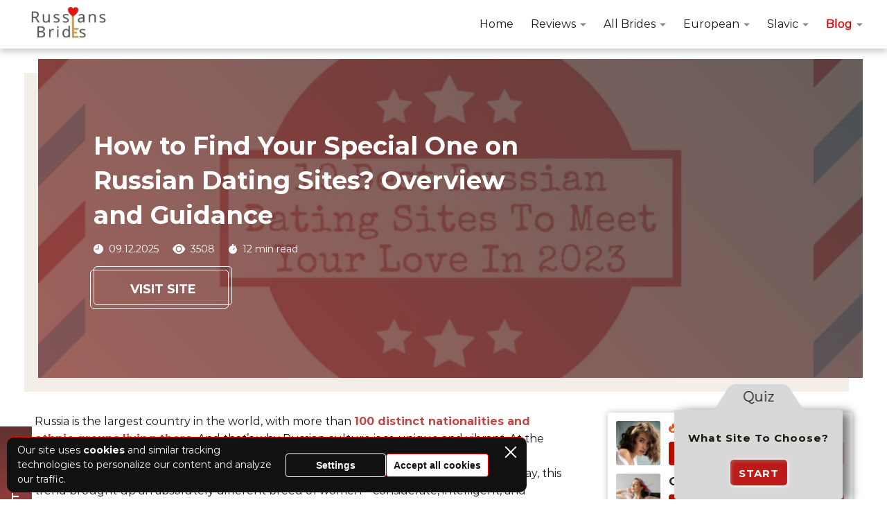

--- FILE ---
content_type: text/html; charset=UTF-8
request_url: https://russiansbrides.com/blog/russian-dating-sites/
body_size: 47153
content:
<!doctype html><html lang="en-US"><head><meta charset="UTF-8"><meta name="viewport" content="width=device-width, initial-scale=1.0, minimum-scale=1.0"><meta name='robots' content='index, follow, max-image-preview:large, max-snippet:-1, max-video-preview:-1' /><style>img:is([sizes="auto" i], [sizes^="auto," i]) { contain-intrinsic-size: 3000px 1500px }</style><title>10 Best Russian Dating Sites To Meet Your Love In 2026 - RussiansBrides</title><meta name="description" content="Russian dating sites are a convenient and effective option for those who want to meet their Russian soulmate. Read our guide to know where to start." /><link rel="canonical" href="https://russiansbrides.com/blog/russian-dating-sites/" /><meta property="og:locale" content="en_US" /><meta property="og:type" content="article" /><meta property="og:title" content="10 Best Russian Dating Sites To Meet Your Love In 2026 - RussiansBrides" /><meta property="og:description" content="Russian dating sites are a convenient and effective option for those who want to meet their Russian soulmate. Read our guide to know where to start." /><meta property="og:url" content="https://russiansbrides.com/blog/russian-dating-sites/" /><meta property="og:site_name" content="RussiansBrides" /><meta property="article:author" content="https://www.facebook.com/KathyDiSantoAuthor" /><meta property="article:published_time" content="2023-02-24T13:42:54+00:00" /><meta property="article:modified_time" content="2025-12-09T10:54:14+00:00" /><meta property="og:image" content="https://russiansbrides.com/wp-content/uploads/2023/02/10-Best-Russian-Dating-Sites-To-Meet-Your-Love-In-2023.jpg" /><meta property="og:image:width" content="1200" /><meta property="og:image:height" content="800" /><meta property="og:image:type" content="image/jpeg" /><meta name="author" content="Kathy DiSanto" /><meta name="twitter:card" content="summary_large_image" /><meta name="twitter:creator" content="@kathy_disanto" /><meta name="twitter:label1" content="Written by" /><meta name="twitter:data1" content="Kathy DiSanto" /><meta name="twitter:label2" content="Est. reading time" /><meta name="twitter:data2" content="12 minutes" /> <script type="application/ld+json" class="yoast-schema-graph">{"@context":"https://schema.org","@graph":[{"@type":"Article","@id":"https://russiansbrides.com/blog/russian-dating-sites/#article","isPartOf":{"@id":"https://russiansbrides.com/blog/russian-dating-sites/"},"author":{"name":"Kathy DiSanto","@id":"https://russiansbrides.com/#/schema/person/d5a4d27187b4ce89ad4ba39af82ebdfa"},"headline":"How to Find Your Special One on Russian Dating Sites? Overview and Guidance ","datePublished":"2023-02-24T13:42:54+00:00","dateModified":"2025-12-09T10:54:14+00:00","mainEntityOfPage":{"@id":"https://russiansbrides.com/blog/russian-dating-sites/"},"wordCount":2392,"commentCount":0,"publisher":{"@id":"https://russiansbrides.com/#organization"},"image":{"@id":"https://russiansbrides.com/blog/russian-dating-sites/#primaryimage"},"thumbnailUrl":"https://russiansbrides.com/wp-content/uploads/2023/02/10-Best-Russian-Dating-Sites-To-Meet-Your-Love-In-2023.jpg","articleSection":["Blog"],"inLanguage":"en-US","potentialAction":[{"@type":"CommentAction","name":"Comment","target":["https://russiansbrides.com/blog/russian-dating-sites/#respond"]}]},{"@type":["WebPage","FAQPage"],"@id":"https://russiansbrides.com/blog/russian-dating-sites/","url":"https://russiansbrides.com/blog/russian-dating-sites/","name":"10 Best Russian Dating Sites To Meet Your Love In 2026 - RussiansBrides","isPartOf":{"@id":"https://russiansbrides.com/#website"},"primaryImageOfPage":{"@id":"https://russiansbrides.com/blog/russian-dating-sites/#primaryimage"},"image":{"@id":"https://russiansbrides.com/blog/russian-dating-sites/#primaryimage"},"thumbnailUrl":"https://russiansbrides.com/wp-content/uploads/2023/02/10-Best-Russian-Dating-Sites-To-Meet-Your-Love-In-2023.jpg","datePublished":"2023-02-24T13:42:54+00:00","dateModified":"2025-12-09T10:54:14+00:00","description":"Russian dating sites are a convenient and effective option for those who want to meet their Russian soulmate. Read our guide to know where to start.","breadcrumb":{"@id":"https://russiansbrides.com/blog/russian-dating-sites/#breadcrumb"},"mainEntity":[{"@id":"https://russiansbrides.com/blog/russian-dating-sites/#faq-question-1677238954172"},{"@id":"https://russiansbrides.com/blog/russian-dating-sites/#faq-question-1677238983395"},{"@id":"https://russiansbrides.com/blog/russian-dating-sites/#faq-question-1677238999464"},{"@id":"https://russiansbrides.com/blog/russian-dating-sites/#faq-question-1677239021374"}],"inLanguage":"en-US","potentialAction":[{"@type":"ReadAction","target":["https://russiansbrides.com/blog/russian-dating-sites/"]}]},{"@type":"ImageObject","inLanguage":"en-US","@id":"https://russiansbrides.com/blog/russian-dating-sites/#primaryimage","url":"https://russiansbrides.com/wp-content/uploads/2023/02/10-Best-Russian-Dating-Sites-To-Meet-Your-Love-In-2023.jpg","contentUrl":"https://russiansbrides.com/wp-content/uploads/2023/02/10-Best-Russian-Dating-Sites-To-Meet-Your-Love-In-2023.jpg","width":1200,"height":800,"caption":"10 Best Russian Dating Sites To Meet Your Love In {YEAR}"},{"@type":"BreadcrumbList","@id":"https://russiansbrides.com/blog/russian-dating-sites/#breadcrumb","itemListElement":[{"@type":"ListItem","position":1,"name":"Home","item":"https://russiansbrides.com/"},{"@type":"ListItem","position":2,"name":"Blog","item":"https://russiansbrides.com/blog/"},{"@type":"ListItem","position":3,"name":"How to Find Your Special One on Russian Dating Sites? Overview and Guidance "}]},{"@type":"WebSite","@id":"https://russiansbrides.com/#website","url":"https://russiansbrides.com/","name":"RussiansBrides","description":"Best Russian Brides For You - RussiansBrides","publisher":{"@id":"https://russiansbrides.com/#organization"},"potentialAction":[{"@type":"SearchAction","target":{"@type":"EntryPoint","urlTemplate":"https://russiansbrides.com/?s={search_term_string}"},"query-input":{"@type":"PropertyValueSpecification","valueRequired":true,"valueName":"search_term_string"}}],"inLanguage":"en-US"},{"@type":"Organization","@id":"https://russiansbrides.com/#organization","name":"RussiansBrides","url":"https://russiansbrides.com/","logo":{"@type":"ImageObject","inLanguage":"en-US","@id":"https://russiansbrides.com/#/schema/logo/image/","url":"https://russiansbrides.com/wp-content/uploads/2019/06/logo.png","contentUrl":"https://russiansbrides.com/wp-content/uploads/2019/06/logo.png","width":145,"height":60,"caption":"RussiansBrides"},"image":{"@id":"https://russiansbrides.com/#/schema/logo/image/"}},{"@type":"Person","@id":"https://russiansbrides.com/#/schema/person/d5a4d27187b4ce89ad4ba39af82ebdfa","name":"Kathy DiSanto","image":{"@type":"ImageObject","inLanguage":"en-US","@id":"https://russiansbrides.com/#/schema/person/image/","url":"https://russiansbrides.com/wp-content/uploads/avatars/4860/96x96-kathydisanto.jpg","contentUrl":"https://russiansbrides.com/wp-content/uploads/avatars/4860/96x96-kathydisanto.jpg","caption":"Kathy DiSanto"},"description":"Hello, my dear reader. I’m Kathy DiSanto. As you might have guessed, I’m an author of this site that helps myriads of people find their happiness with ladies from different nations and backgrounds. This is what I’m proud of, as I do my best to contribute to this amazing platform helping people find ultimate happiness.","sameAs":["https://www.facebook.com/KathyDiSantoAuthor","https://x.com/kathy_disanto"],"url":"https://russiansbrides.com/author/kathydisanto/"},{"@type":"Question","@id":"https://russiansbrides.com/blog/russian-dating-sites/#faq-question-1677238954172","position":1,"url":"https://russiansbrides.com/blog/russian-dating-sites/#faq-question-1677238954172","name":"What is the best Russian dating site?","answerCount":1,"acceptedAnswer":{"@type":"Answer","text":"SofiaDate is the best Russian dating site. It has a good reputation, provides trusted services, and offers all the necessary features to find your Russian soulmate. What's more important, it's totally free to join, so you don't have to pay extra to test it.","inLanguage":"en-US"},"inLanguage":"en-US"},{"@type":"Question","@id":"https://russiansbrides.com/blog/russian-dating-sites/#faq-question-1677238983395","position":2,"url":"https://russiansbrides.com/blog/russian-dating-sites/#faq-question-1677238983395","name":"What is the best Russian dating app in USA?","answerCount":1,"acceptedAnswer":{"@type":"Answer","text":"Among other popular dating sites, SofiaDate is deservedly the best dating app in the USA. With all the essential functionality, it allows communicating with Russian singles literally on the go.","inLanguage":"en-US"},"inLanguage":"en-US"},{"@type":"Question","@id":"https://russiansbrides.com/blog/russian-dating-sites/#faq-question-1677238999464","position":3,"url":"https://russiansbrides.com/blog/russian-dating-sites/#faq-question-1677238999464","name":"Is there a genuine Russian dating site?","answerCount":1,"acceptedAnswer":{"@type":"Answer","text":"Yes! SofiaDate is a genuine Russian dating site aimed at connecting single western men with gorgeous women from Russia. ","inLanguage":"en-US"},"inLanguage":"en-US"},{"@type":"Question","@id":"https://russiansbrides.com/blog/russian-dating-sites/#faq-question-1677239021374","position":4,"url":"https://russiansbrides.com/blog/russian-dating-sites/#faq-question-1677239021374","name":"Is RussianCupid free?","answerCount":1,"acceptedAnswer":{"@type":"Answer","text":"No, only the registration and profile browsing are free. Most communication services on this platform are paid.","inLanguage":"en-US"},"inLanguage":"en-US"}]}</script> <style>@font-face{font-family:'Montserrat';font-style:normal;font-weight:400;font-display:swap;src:url(https://fonts.gstatic.com/l/font?kit=JTUHjIg1_i6t8kCHKm4532VJOt5-QNFgpCtr6Hw0aXx-p7K4GLvztg&skey=7bc19f711c0de8f&v=v31) format('woff');unicode-range:U+0460-052F, U+1C80-1C8A, U+20B4, U+2DE0-2DFF, U+A640-A69F, U+FE2E-FE2F}@font-face{font-family:'Montserrat';font-style:normal;font-weight:400;font-display:swap;src:url(https://fonts.gstatic.com/l/font?kit=JTUHjIg1_i6t8kCHKm4532VJOt5-QNFgpCtr6Hw9aXx-p7K4GLvztg&skey=7bc19f711c0de8f&v=v31) format('woff');unicode-range:U+0301, U+0400-045F, U+0490-0491, U+04B0-04B1, U+2116}@font-face{font-family:'Montserrat';font-style:normal;font-weight:400;font-display:swap;src:url(https://fonts.gstatic.com/l/font?kit=JTUHjIg1_i6t8kCHKm4532VJOt5-QNFgpCtr6Hw2aXx-p7K4GLvztg&skey=7bc19f711c0de8f&v=v31) format('woff');unicode-range:U+0102-0103, U+0110-0111, U+0128-0129, U+0168-0169, U+01A0-01A1, U+01AF-01B0, U+0300-0301, U+0303-0304, U+0308-0309, U+0323, U+0329, U+1EA0-1EF9, U+20AB}@font-face{font-family:'Montserrat';font-style:normal;font-weight:400;font-display:swap;src:url(https://fonts.gstatic.com/l/font?kit=JTUHjIg1_i6t8kCHKm4532VJOt5-QNFgpCtr6Hw3aXx-p7K4GLvztg&skey=7bc19f711c0de8f&v=v31) format('woff');unicode-range:U+0100-02BA, U+02BD-02C5, U+02C7-02CC, U+02CE-02D7, U+02DD-02FF, U+0304, U+0308, U+0329, U+1D00-1DBF, U+1E00-1E9F, U+1EF2-1EFF, U+2020, U+20A0-20AB, U+20AD-20C0, U+2113, U+2C60-2C7F, U+A720-A7FF}@font-face{font-family:'Montserrat';font-style:normal;font-weight:400;font-display:swap;src:url(https://fonts.gstatic.com/l/font?kit=JTUHjIg1_i6t8kCHKm4532VJOt5-QNFgpCtr6Hw5aXx-p7K4GLs&skey=7bc19f711c0de8f&v=v31) format('woff');unicode-range:U+0000-00FF, U+0131, U+0152-0153, U+02BB-02BC, U+02C6, U+02DA, U+02DC, U+0304, U+0308, U+0329, U+2000-206F, U+20AC, U+2122, U+2191, U+2193, U+2212, U+2215, U+FEFF, U+FFFD}@font-face{font-family:'Montserrat';font-style:normal;font-weight:700;font-display:swap;src:url(https://fonts.gstatic.com/l/font?kit=JTUHjIg1_i6t8kCHKm4532VJOt5-QNFgpCuM73w0aXx-p7K4GLvztg&skey=7bc19f711c0de8f&v=v31) format('woff');unicode-range:U+0460-052F, U+1C80-1C8A, U+20B4, U+2DE0-2DFF, U+A640-A69F, U+FE2E-FE2F}@font-face{font-family:'Montserrat';font-style:normal;font-weight:700;font-display:swap;src:url(https://fonts.gstatic.com/l/font?kit=JTUHjIg1_i6t8kCHKm4532VJOt5-QNFgpCuM73w9aXx-p7K4GLvztg&skey=7bc19f711c0de8f&v=v31) format('woff');unicode-range:U+0301, U+0400-045F, U+0490-0491, U+04B0-04B1, U+2116}@font-face{font-family:'Montserrat';font-style:normal;font-weight:700;font-display:swap;src:url(https://fonts.gstatic.com/l/font?kit=JTUHjIg1_i6t8kCHKm4532VJOt5-QNFgpCuM73w2aXx-p7K4GLvztg&skey=7bc19f711c0de8f&v=v31) format('woff');unicode-range:U+0102-0103, U+0110-0111, U+0128-0129, U+0168-0169, U+01A0-01A1, U+01AF-01B0, U+0300-0301, U+0303-0304, U+0308-0309, U+0323, U+0329, U+1EA0-1EF9, U+20AB}@font-face{font-family:'Montserrat';font-style:normal;font-weight:700;font-display:swap;src:url(https://fonts.gstatic.com/l/font?kit=JTUHjIg1_i6t8kCHKm4532VJOt5-QNFgpCuM73w3aXx-p7K4GLvztg&skey=7bc19f711c0de8f&v=v31) format('woff');unicode-range:U+0100-02BA, U+02BD-02C5, U+02C7-02CC, U+02CE-02D7, U+02DD-02FF, U+0304, U+0308, U+0329, U+1D00-1DBF, U+1E00-1E9F, U+1EF2-1EFF, U+2020, U+20A0-20AB, U+20AD-20C0, U+2113, U+2C60-2C7F, U+A720-A7FF}@font-face{font-family:'Montserrat';font-style:normal;font-weight:700;font-display:swap;src:url(https://fonts.gstatic.com/l/font?kit=JTUHjIg1_i6t8kCHKm4532VJOt5-QNFgpCuM73w5aXx-p7K4GLs&skey=7bc19f711c0de8f&v=v31) format('woff');unicode-range:U+0000-00FF, U+0131, U+0152-0153, U+02BB-02BC, U+02C6, U+02DA, U+02DC, U+0304, U+0308, U+0329, U+2000-206F, U+20AC, U+2122, U+2191, U+2193, U+2212, U+2215, U+FEFF, U+FFFD}</style><link data-optimized="1" rel='stylesheet' id='wp-block-library-css' href='https://russiansbrides.com/wp-content/litespeed/css/cb7ef43eda888d3dea616d256c3012b7.css?ver=ade24' media='all' /><style id='classic-theme-styles-inline-css'>/*! This file is auto-generated */
.wp-block-button__link{color:#fff;background-color:#32373c;border-radius:9999px;box-shadow:none;text-decoration:none;padding:calc(.667em + 2px) calc(1.333em + 2px);font-size:1.125em}.wp-block-file__button{background:#32373c;color:#fff;text-decoration:none}</style><style id='cpm-gutenberg-blocks-table-with-heading-style-inline-css'>.wp-block-cpm-gutenberg-blocks-table-with-heading.style-1{background-color:rgba(171,184,195,.15);border-color:hsla(0,0%,84%,.3);border-radius:20px;border-width:0!important;box-shadow:5px 5px 20px hsla(0,0%,84%,.3);margin:25px auto;padding:3px}.wp-block-cpm-gutenberg-blocks-table-with-heading.style-1 .cpm-block-heading{border-radius:17px 17px 0 0;color:#90908b;font-size:18px;font-weight:700;line-height:1.2;margin:0;padding:15px 30px}.wp-block-cpm-gutenberg-blocks-table-with-heading.style-1 .cpm-block-heading:after,.wp-block-cpm-gutenberg-blocks-table-with-heading.style-1 .cpm-block-heading:before{display:none}.wp-block-cpm-gutenberg-blocks-table-with-heading.style-1 .cpm-block-heading+.cpm-block-table{border-radius:0 0 17px 17px}.wp-block-cpm-gutenberg-blocks-table-with-heading.style-1 .block-editor-block-list__layout,.wp-block-cpm-gutenberg-blocks-table-with-heading.style-1 .block-editor-inner-blocks{border-color:inherit!important}.wp-block-cpm-gutenberg-blocks-table-with-heading.style-1 .cpm-block-table{background:#fff;border-color:inherit!important;border-radius:17px;box-shadow:none;margin:0!important;padding:5px 24px}.wp-block-cpm-gutenberg-blocks-table-with-heading.style-1 .cpm-block-table.wp-block{border-radius:0 0 17px 17px}.wp-block-cpm-gutenberg-blocks-table-with-heading.style-1 .cpm-block-table table{border-collapse:collapse!important;border-color:inherit!important;border-radius:0;border-width:0!important;box-shadow:none;margin-bottom:0}.wp-block-cpm-gutenberg-blocks-table-with-heading.style-1 .cpm-block-table table tr{background:#fff;border-bottom:1px solid hsla(0,0%,84%,.3);border-color:inherit!important}.wp-block-cpm-gutenberg-blocks-table-with-heading.style-1 .cpm-block-table table tr:after,.wp-block-cpm-gutenberg-blocks-table-with-heading.style-1 .cpm-block-table table tr:before{display:none}.wp-block-cpm-gutenberg-blocks-table-with-heading.style-1 .cpm-block-table table tr th{align-items:center;background-color:#fff!important;border:none!important;display:flex;justify-content:flex-start;text-align:left}.wp-block-cpm-gutenberg-blocks-table-with-heading.style-1 .cpm-block-table table tr td{background-color:#fff!important;border:none!important}.wp-block-cpm-gutenberg-blocks-table-with-heading.style-1 .cpm-block-table table tr:last-of-type{border-bottom:none}.wp-block-cpm-gutenberg-blocks-table-with-heading.style-2{background-color:#ef4726;border-color:#ffe6e1;border-width:0!important;margin:25px auto;padding:1px!important;position:relative}.wp-block-cpm-gutenberg-blocks-table-with-heading.style-2 .block-editor-block-list__layout,.wp-block-cpm-gutenberg-blocks-table-with-heading.style-2 .block-editor-inner-blocks{border-color:inherit!important}.wp-block-cpm-gutenberg-blocks-table-with-heading.style-2 .cpm-block-heading{background-color:#fff;color:#0f1a29;font-size:18px;font-weight:700;line-height:1.2;margin:0;padding:15px 30px}.wp-block-cpm-gutenberg-blocks-table-with-heading.style-2 .cpm-block-heading:after,.wp-block-cpm-gutenberg-blocks-table-with-heading.style-2 .cpm-block-heading:before{display:none}.wp-block-cpm-gutenberg-blocks-table-with-heading.style-2 .cpm-block-heading+.block-editor-inner-blocks .cpm-block-table table tr:first-child,.wp-block-cpm-gutenberg-blocks-table-with-heading.style-2 .cpm-block-heading+.cpm-block-table table tr:first-child{border-top:1px solid;border-color:inherit!important}.wp-block-cpm-gutenberg-blocks-table-with-heading.style-2 .cpm-block-table{background:#fff;border-color:inherit!important;border-radius:0;box-shadow:none;margin:0!important;padding:5px 24px}.wp-block-cpm-gutenberg-blocks-table-with-heading.style-2 .cpm-block-table table{border-collapse:collapse!important;border-color:inherit!important;border-radius:0;border-width:0!important;box-shadow:none;margin-bottom:0}.wp-block-cpm-gutenberg-blocks-table-with-heading.style-2 .cpm-block-table table tr{background:#fff;border:none}.wp-block-cpm-gutenberg-blocks-table-with-heading.style-2 .cpm-block-table table tr:after,.wp-block-cpm-gutenberg-blocks-table-with-heading.style-2 .cpm-block-table table tr:before{display:none}.wp-block-cpm-gutenberg-blocks-table-with-heading.style-2 .cpm-block-table table tr:not(:first-child){border-top:1px solid;border-color:inherit!important}.wp-block-cpm-gutenberg-blocks-table-with-heading.style-2 .cpm-block-table table tr th{align-items:center;background-color:#fff!important;border:none!important;display:flex;justify-content:flex-start;text-align:left}.wp-block-cpm-gutenberg-blocks-table-with-heading.style-2 .cpm-block-table table tr td{background-color:#fff!important;border:none!important}.wp-block-cpm-gutenberg-blocks-table-with-heading .cpm-block-table figcaption{display:none}</style><style id='cpm-gutenberg-blocks-image-with-text-style-inline-css'>.wp-block-cpm-gutenberg-blocks-image-with-text.style-1{align-items:center;display:flex;flex-direction:column;justify-content:center;margin:30px auto;position:relative}.wp-block-cpm-gutenberg-blocks-image-with-text.style-1.alighwide,.wp-block-cpm-gutenberg-blocks-image-with-text.style-1.alignfull{margin-left:auto!important;margin-right:auto!important;max-width:var(--wp--style--global--content-size,850px)!important;overflow:visible!important;padding-left:0;padding-right:0}@media(max-width:890px){.wp-block-cpm-gutenberg-blocks-image-with-text.style-1.alighwide,.wp-block-cpm-gutenberg-blocks-image-with-text.style-1.alignfull{padding-left:20px;padding-right:20px}}@media(max-width:768px){.wp-block-cpm-gutenberg-blocks-image-with-text.style-1.alighwide,.wp-block-cpm-gutenberg-blocks-image-with-text.style-1.alignfull{padding-left:15px;padding-right:15px}}.wp-block-cpm-gutenberg-blocks-image-with-text.style-1.has-image{padding:50px 0}.wp-block-cpm-gutenberg-blocks-image-with-text.style-1.has-image.cpm-image-position-right{align-items:flex-start}.wp-block-cpm-gutenberg-blocks-image-with-text.style-1.has-image.cpm-image-position-right .cpm-image,.wp-block-cpm-gutenberg-blocks-image-with-text.style-1.has-image.cpm-image-position-right .cpm-image-container{left:auto;right:0}.wp-block-cpm-gutenberg-blocks-image-with-text.style-1.has-image.cpm-image-position-left{align-items:flex-end}.wp-block-cpm-gutenberg-blocks-image-with-text.style-1.has-image.cpm-image-position-left .cpm-delete-btn,.wp-block-cpm-gutenberg-blocks-image-with-text.style-1.has-image.cpm-image-position-left .cpm-image,.wp-block-cpm-gutenberg-blocks-image-with-text.style-1.has-image.cpm-image-position-left .cpm-image-container{left:0;right:auto}.wp-block-cpm-gutenberg-blocks-image-with-text.style-1.has-image.cpm-image-position-left .cpm-text,.wp-block-cpm-gutenberg-blocks-image-with-text.style-1.has-image.cpm-image-position-right .cpm-text{width:60%}.wp-block-cpm-gutenberg-blocks-image-with-text.style-1.has-image.cpm-image-position-left .cpm-image-container,.wp-block-cpm-gutenberg-blocks-image-with-text.style-1.has-image.cpm-image-position-right .cpm-image-container{height:100%;position:absolute;width:50%}.wp-block-cpm-gutenberg-blocks-image-with-text.style-1.has-image.cpm-image-position-left .cpm-image-container .cpm-image-btn .cpm-image,.wp-block-cpm-gutenberg-blocks-image-with-text.style-1.has-image.cpm-image-position-right .cpm-image-container .cpm-image-btn .cpm-image{min-height:100px;width:100%}.wp-block-cpm-gutenberg-blocks-image-with-text.style-1.has-image.cpm-image-position-left .cpm-image,.wp-block-cpm-gutenberg-blocks-image-with-text.style-1.has-image.cpm-image-position-right .cpm-image{position:absolute;top:0;width:50%}.wp-block-cpm-gutenberg-blocks-image-with-text.style-1.has-image.cpm-image-position-bottom .cpm-text{margin:0 0 -50px}.wp-block-cpm-gutenberg-blocks-image-with-text.style-1.has-image.cpm-image-position-top{flex-direction:column-reverse}.wp-block-cpm-gutenberg-blocks-image-with-text.style-1.has-image.cpm-image-position-top .cpm-text{margin:-50px 0 0}.wp-block-cpm-gutenberg-blocks-image-with-text.style-1.has-image.cpm-image-position-top .cpm-delete-btn{bottom:auto;top:0}.wp-block-cpm-gutenberg-blocks-image-with-text.style-1.has-image.cpm-image-position-bottom,.wp-block-cpm-gutenberg-blocks-image-with-text.style-1.has-image.cpm-image-position-top{padding:0}.wp-block-cpm-gutenberg-blocks-image-with-text.style-1.has-image.cpm-image-position-bottom .cpm-text,.wp-block-cpm-gutenberg-blocks-image-with-text.style-1.has-image.cpm-image-position-top .cpm-text{width:90%}.wp-block-cpm-gutenberg-blocks-image-with-text.style-1.has-image.cpm-image-position-bottom .cpm-image,.wp-block-cpm-gutenberg-blocks-image-with-text.style-1.has-image.cpm-image-position-top .cpm-image{max-height:300px}.wp-block-cpm-gutenberg-blocks-image-with-text.style-1.has-image.cpm-image-position-bottom .cpm-image-container,.wp-block-cpm-gutenberg-blocks-image-with-text.style-1.has-image.cpm-image-position-top .cpm-image-container{height:100%;width:100%}.wp-block-cpm-gutenberg-blocks-image-with-text.style-1.has-image.cpm-image-position-bottom .cpm-image-container .cpm-image-btn,.wp-block-cpm-gutenberg-blocks-image-with-text.style-1.has-image.cpm-image-position-top .cpm-image-container .cpm-image-btn{display:block;height:100%;padding:0;width:100%}.wp-block-cpm-gutenberg-blocks-image-with-text.style-1.has-image .cpm-image{border-radius:2px;display:block;height:auto;max-height:100%;-o-object-fit:cover;object-fit:cover;width:100%}.wp-block-cpm-gutenberg-blocks-image-with-text.style-1.has-image .cpm-delete-btn{background:#fff;bottom:0;left:auto;position:absolute;right:0;top:auto}.wp-block-cpm-gutenberg-blocks-image-with-text.style-1.cpm-blocks-editor:not(.has-image).cpm-image-position-bottom .cpm-image-container{margin-top:20px}.wp-block-cpm-gutenberg-blocks-image-with-text.style-1.cpm-blocks-editor:not(.has-image).cpm-image-position-top{flex-direction:column-reverse}.wp-block-cpm-gutenberg-blocks-image-with-text.style-1.cpm-blocks-editor:not(.has-image).cpm-image-position-top .cpm-image-container{margin-bottom:20px}.wp-block-cpm-gutenberg-blocks-image-with-text.style-1.cpm-blocks-editor:not(.has-image).cpm-image-position-left{flex-direction:row-reverse}.wp-block-cpm-gutenberg-blocks-image-with-text.style-1.cpm-blocks-editor:not(.has-image).cpm-image-position-left .cpm-image-container{margin-right:20px}.wp-block-cpm-gutenberg-blocks-image-with-text.style-1.cpm-blocks-editor:not(.has-image).cpm-image-position-right{flex-direction:row}.wp-block-cpm-gutenberg-blocks-image-with-text.style-1.cpm-blocks-editor:not(.has-image).cpm-image-position-right .cpm-image-container{margin-left:20px}.wp-block-cpm-gutenberg-blocks-image-with-text.style-1 .cpm-text{background-color:#fff;border-radius:2px;box-shadow:0 2px 8px hsla(0,0%,47%,.2);box-sizing:border-box;padding:40px 45px;position:relative;width:100%;z-index:1}.wp-block-cpm-gutenberg-blocks-image-with-text.style-1 .cpm-text p{margin-bottom:0;margin-top:0}.wp-block-cpm-gutenberg-blocks-image-with-text.style-1 .cpm-text p:not(:first-child){margin-top:15px}@media(max-width:992px){.wp-block-cpm-gutenberg-blocks-image-with-text.style-1 .cpm-text{padding:30px}}@media(max-width:767px){.wp-block-cpm-gutenberg-blocks-image-with-text.style-1.has-image{padding:0}.wp-block-cpm-gutenberg-blocks-image-with-text.style-1.has-image.cpm-image-position-left,.wp-block-cpm-gutenberg-blocks-image-with-text.style-1.has-image.cpm-image-position-right{flex-direction:column-reverse}.wp-block-cpm-gutenberg-blocks-image-with-text.style-1.has-image.cpm-image-position-left .cpm-image-container,.wp-block-cpm-gutenberg-blocks-image-with-text.style-1.has-image.cpm-image-position-right .cpm-image-container{position:relative;width:100%}.wp-block-cpm-gutenberg-blocks-image-with-text.style-1.has-image.cpm-image-position-left .cpm-image-container .cpm-image-btn,.wp-block-cpm-gutenberg-blocks-image-with-text.style-1.has-image.cpm-image-position-right .cpm-image-container .cpm-image-btn{height:100%;padding:0;width:100%}.wp-block-cpm-gutenberg-blocks-image-with-text.style-1.has-image.cpm-image-position-left .cpm-delete-btn,.wp-block-cpm-gutenberg-blocks-image-with-text.style-1.has-image.cpm-image-position-right .cpm-delete-btn{bottom:auto;left:auto;right:0;top:0}.wp-block-cpm-gutenberg-blocks-image-with-text.style-1.has-image.cpm-image-position-left .cpm-image,.wp-block-cpm-gutenberg-blocks-image-with-text.style-1.has-image.cpm-image-position-right .cpm-image{height:auto;max-height:300px;position:relative;width:100%}.wp-block-cpm-gutenberg-blocks-image-with-text.style-1.has-image.cpm-image-position-left .cpm-text,.wp-block-cpm-gutenberg-blocks-image-with-text.style-1.has-image.cpm-image-position-right .cpm-text{margin:-50px auto 0;width:95%}.wp-block-cpm-gutenberg-blocks-image-with-text.style-1 .cpm-text{padding:20px}.wp-block-cpm-gutenberg-blocks-image-with-text.style-1.cpm-blocks-editor:not(.has-image).cpm-image-position-left,.wp-block-cpm-gutenberg-blocks-image-with-text.style-1.cpm-blocks-editor:not(.has-image).cpm-image-position-right{flex-direction:column}.wp-block-cpm-gutenberg-blocks-image-with-text.style-1.cpm-blocks-editor:not(.has-image).cpm-image-position-left .cpm-image-container,.wp-block-cpm-gutenberg-blocks-image-with-text.style-1.cpm-blocks-editor:not(.has-image).cpm-image-position-right .cpm-image-container{margin:10px 0 0}}.wp-block-cpm-gutenberg-blocks-image-with-text.style-2{align-items:center;background-color:transparent;display:flex;justify-content:flex-start;margin-bottom:20px;margin-top:20px;padding:150px 15px;position:relative}.wp-block-cpm-gutenberg-blocks-image-with-text.style-2:before{background-color:inherit;content:"";height:100%;left:50%;opacity:.3;position:absolute;top:0;transform:translateX(-50%);width:100%;z-index:2}.wp-block-cpm-gutenberg-blocks-image-with-text.style-2.cpm-blocks-editor{max-width:100%}.wp-block-cpm-gutenberg-blocks-image-with-text.style-2.cpm-blocks-editor:not(.has-image){background-color:#eee}.wp-block-cpm-gutenberg-blocks-image-with-text.style-2.cpm-blocks-editor .cpm-text{box-shadow:0 2px 8px hsla(0,0%,47%,.2);min-width:100px!important;padding:20px}.wp-block-cpm-gutenberg-blocks-image-with-text.style-2.alignfull,.wp-block-cpm-gutenberg-blocks-image-with-text.style-2.alignwide{margin-left:auto!important;margin-right:auto!important;max-width:var(--wp--style--global--content-size,850px)!important;overflow:visible!important;padding-left:0;padding-right:0}@media(max-width:890px){.wp-block-cpm-gutenberg-blocks-image-with-text.style-2.alignfull,.wp-block-cpm-gutenberg-blocks-image-with-text.style-2.alignwide{padding-left:20px;padding-right:20px}}@media(max-width:768px){.wp-block-cpm-gutenberg-blocks-image-with-text.style-2.alignfull,.wp-block-cpm-gutenberg-blocks-image-with-text.style-2.alignwide{padding-left:15px;padding-right:15px}}.wp-block-cpm-gutenberg-blocks-image-with-text.style-2.alignfull:before,.wp-block-cpm-gutenberg-blocks-image-with-text.style-2.alignwide:before{width:100vw}.wp-block-cpm-gutenberg-blocks-image-with-text.style-2.alignfull .cpm-image,.wp-block-cpm-gutenberg-blocks-image-with-text.style-2.alignwide .cpm-image{max-width:100vw;width:100vw}@media(min-width:1170px){.wp-block-cpm-gutenberg-blocks-image-with-text.style-2.alignwide:before{width:var(--wp--style--global--wide-size,1170px)}.wp-block-cpm-gutenberg-blocks-image-with-text.style-2.alignwide .cpm-image{max-width:var(--wp--style--global--wide-size,1170px);width:var(--wp--style--global--wide-size,1170px)}}@media(max-width:600px){.wp-block-cpm-gutenberg-blocks-image-with-text.style-2{margin-left:-15px;margin-right:-15px;padding:80px 15px}}.wp-block-cpm-gutenberg-blocks-image-with-text.style-2.cpm-content-position-center{justify-content:center}.wp-block-cpm-gutenberg-blocks-image-with-text.style-2.cpm-content-position-right{justify-content:flex-end}.wp-block-cpm-gutenberg-blocks-image-with-text.style-2 .cpm-image{height:100%;left:50%;-o-object-fit:cover;object-fit:cover;pointer-events:none;position:absolute;top:0;transform:translateX(-50%);width:100%;z-index:1}.wp-block-cpm-gutenberg-blocks-image-with-text.style-2 .cpm-text{background-color:#fff;border-radius:20px;max-width:530px;position:relative;z-index:3}.wp-block-cpm-gutenberg-blocks-image-with-text.style-2 .cpm-text>p{margin:0}.wp-block-cpm-gutenberg-blocks-image-with-text.style-2 .cpm-text>:first-child{margin-top:20px!important}.wp-block-cpm-gutenberg-blocks-image-with-text.style-2 .cpm-text>:last-child{margin-bottom:20px!important}.wp-block-cpm-gutenberg-blocks-image-with-text.style-2 .cpm-text>*{margin-left:30px!important;margin-right:30px!important}.wp-block-cpm-gutenberg-blocks-image-with-text.style-2 .cpm-text>.cpm-custom-form{margin:0!important}@media(max-width:992px){.wp-block-cpm-gutenberg-blocks-image-with-text.style-2 .cpm-text{max-width:480px}}@media(max-width:600px){.wp-block-cpm-gutenberg-blocks-image-with-text.style-2 .cpm-text>:first-child{margin-top:15px}.wp-block-cpm-gutenberg-blocks-image-with-text.style-2 .cpm-text>:last-child{margin-bottom:15px}.wp-block-cpm-gutenberg-blocks-image-with-text.style-2 .cpm-text>*{margin-left:15px;margin-right:15px}}.wp-block-cpm-gutenberg-blocks-image-with-text.style-2 .cpm-delete-btn{background-color:#fff;position:absolute;right:0;top:0;z-index:2}.wp-block-cpm-gutenberg-blocks-image-with-text.style-2 .cpm-image-btn{background:transparent;pointer-events:none}.wp-block-cpm-gutenberg-blocks-image-with-text.style-2 .cpm-image-btn:focus{border:none;box-shadow:none;outline:none}.wp-block-cpm-gutenberg-blocks-image-with-text.style-2:not(.has-image) .cpm-image-btn{background:var(--wp-components-color-accent,var(--wp-admin-theme-color,#3858e9));color:var(--wp-components-color-accent-inverted,#fff);pointer-events:auto;position:absolute;right:0;top:0;z-index:2}</style><style id='cpm-gutenberg-blocks-responsive-image-style-inline-css'>.content-layout picture.cpm-blocks-responsive-image{display:block;margin-bottom:20px;margin-top:20px}.content-layout picture.cpm-blocks-responsive-image.align-left{margin-left:0!important;margin-right:auto!important;text-align:left}.content-layout picture.cpm-blocks-responsive-image.align-right{margin-left:auto!important;margin-right:0!important;text-align:right}.content-layout picture.cpm-blocks-responsive-image.align-center{margin-left:auto!important;margin-right:auto!important;text-align:center}</style><style id='global-styles-inline-css'>:root{--wp--preset--aspect-ratio--square: 1;--wp--preset--aspect-ratio--4-3: 4/3;--wp--preset--aspect-ratio--3-4: 3/4;--wp--preset--aspect-ratio--3-2: 3/2;--wp--preset--aspect-ratio--2-3: 2/3;--wp--preset--aspect-ratio--16-9: 16/9;--wp--preset--aspect-ratio--9-16: 9/16;--wp--preset--color--black: #000000;--wp--preset--color--cyan-bluish-gray: #abb8c3;--wp--preset--color--white: #ffffff;--wp--preset--color--pale-pink: #f78da7;--wp--preset--color--vivid-red: #cf2e2e;--wp--preset--color--luminous-vivid-orange: #ff6900;--wp--preset--color--luminous-vivid-amber: #fcb900;--wp--preset--color--light-green-cyan: #7bdcb5;--wp--preset--color--vivid-green-cyan: #00d084;--wp--preset--color--pale-cyan-blue: #8ed1fc;--wp--preset--color--vivid-cyan-blue: #0693e3;--wp--preset--color--vivid-purple: #9b51e0;--wp--preset--gradient--vivid-cyan-blue-to-vivid-purple: linear-gradient(135deg,rgba(6,147,227,1) 0%,rgb(155,81,224) 100%);--wp--preset--gradient--light-green-cyan-to-vivid-green-cyan: linear-gradient(135deg,rgb(122,220,180) 0%,rgb(0,208,130) 100%);--wp--preset--gradient--luminous-vivid-amber-to-luminous-vivid-orange: linear-gradient(135deg,rgba(252,185,0,1) 0%,rgba(255,105,0,1) 100%);--wp--preset--gradient--luminous-vivid-orange-to-vivid-red: linear-gradient(135deg,rgba(255,105,0,1) 0%,rgb(207,46,46) 100%);--wp--preset--gradient--very-light-gray-to-cyan-bluish-gray: linear-gradient(135deg,rgb(238,238,238) 0%,rgb(169,184,195) 100%);--wp--preset--gradient--cool-to-warm-spectrum: linear-gradient(135deg,rgb(74,234,220) 0%,rgb(151,120,209) 20%,rgb(207,42,186) 40%,rgb(238,44,130) 60%,rgb(251,105,98) 80%,rgb(254,248,76) 100%);--wp--preset--gradient--blush-light-purple: linear-gradient(135deg,rgb(255,206,236) 0%,rgb(152,150,240) 100%);--wp--preset--gradient--blush-bordeaux: linear-gradient(135deg,rgb(254,205,165) 0%,rgb(254,45,45) 50%,rgb(107,0,62) 100%);--wp--preset--gradient--luminous-dusk: linear-gradient(135deg,rgb(255,203,112) 0%,rgb(199,81,192) 50%,rgb(65,88,208) 100%);--wp--preset--gradient--pale-ocean: linear-gradient(135deg,rgb(255,245,203) 0%,rgb(182,227,212) 50%,rgb(51,167,181) 100%);--wp--preset--gradient--electric-grass: linear-gradient(135deg,rgb(202,248,128) 0%,rgb(113,206,126) 100%);--wp--preset--gradient--midnight: linear-gradient(135deg,rgb(2,3,129) 0%,rgb(40,116,252) 100%);--wp--preset--font-size--small: 13px;--wp--preset--font-size--medium: 20px;--wp--preset--font-size--large: 36px;--wp--preset--font-size--x-large: 42px;--wp--preset--spacing--20: 0.44rem;--wp--preset--spacing--30: 0.67rem;--wp--preset--spacing--40: 1rem;--wp--preset--spacing--50: 1.5rem;--wp--preset--spacing--60: 2.25rem;--wp--preset--spacing--70: 3.38rem;--wp--preset--spacing--80: 5.06rem;--wp--preset--shadow--natural: 6px 6px 9px rgba(0, 0, 0, 0.2);--wp--preset--shadow--deep: 12px 12px 50px rgba(0, 0, 0, 0.4);--wp--preset--shadow--sharp: 6px 6px 0px rgba(0, 0, 0, 0.2);--wp--preset--shadow--outlined: 6px 6px 0px -3px rgba(255, 255, 255, 1), 6px 6px rgba(0, 0, 0, 1);--wp--preset--shadow--crisp: 6px 6px 0px rgba(0, 0, 0, 1);}:where(.is-layout-flex){gap: 0.5em;}:where(.is-layout-grid){gap: 0.5em;}body .is-layout-flex{display: flex;}.is-layout-flex{flex-wrap: wrap;align-items: center;}.is-layout-flex > :is(*, div){margin: 0;}body .is-layout-grid{display: grid;}.is-layout-grid > :is(*, div){margin: 0;}:where(.wp-block-columns.is-layout-flex){gap: 2em;}:where(.wp-block-columns.is-layout-grid){gap: 2em;}:where(.wp-block-post-template.is-layout-flex){gap: 1.25em;}:where(.wp-block-post-template.is-layout-grid){gap: 1.25em;}.has-black-color{color: var(--wp--preset--color--black) !important;}.has-cyan-bluish-gray-color{color: var(--wp--preset--color--cyan-bluish-gray) !important;}.has-white-color{color: var(--wp--preset--color--white) !important;}.has-pale-pink-color{color: var(--wp--preset--color--pale-pink) !important;}.has-vivid-red-color{color: var(--wp--preset--color--vivid-red) !important;}.has-luminous-vivid-orange-color{color: var(--wp--preset--color--luminous-vivid-orange) !important;}.has-luminous-vivid-amber-color{color: var(--wp--preset--color--luminous-vivid-amber) !important;}.has-light-green-cyan-color{color: var(--wp--preset--color--light-green-cyan) !important;}.has-vivid-green-cyan-color{color: var(--wp--preset--color--vivid-green-cyan) !important;}.has-pale-cyan-blue-color{color: var(--wp--preset--color--pale-cyan-blue) !important;}.has-vivid-cyan-blue-color{color: var(--wp--preset--color--vivid-cyan-blue) !important;}.has-vivid-purple-color{color: var(--wp--preset--color--vivid-purple) !important;}.has-black-background-color{background-color: var(--wp--preset--color--black) !important;}.has-cyan-bluish-gray-background-color{background-color: var(--wp--preset--color--cyan-bluish-gray) !important;}.has-white-background-color{background-color: var(--wp--preset--color--white) !important;}.has-pale-pink-background-color{background-color: var(--wp--preset--color--pale-pink) !important;}.has-vivid-red-background-color{background-color: var(--wp--preset--color--vivid-red) !important;}.has-luminous-vivid-orange-background-color{background-color: var(--wp--preset--color--luminous-vivid-orange) !important;}.has-luminous-vivid-amber-background-color{background-color: var(--wp--preset--color--luminous-vivid-amber) !important;}.has-light-green-cyan-background-color{background-color: var(--wp--preset--color--light-green-cyan) !important;}.has-vivid-green-cyan-background-color{background-color: var(--wp--preset--color--vivid-green-cyan) !important;}.has-pale-cyan-blue-background-color{background-color: var(--wp--preset--color--pale-cyan-blue) !important;}.has-vivid-cyan-blue-background-color{background-color: var(--wp--preset--color--vivid-cyan-blue) !important;}.has-vivid-purple-background-color{background-color: var(--wp--preset--color--vivid-purple) !important;}.has-black-border-color{border-color: var(--wp--preset--color--black) !important;}.has-cyan-bluish-gray-border-color{border-color: var(--wp--preset--color--cyan-bluish-gray) !important;}.has-white-border-color{border-color: var(--wp--preset--color--white) !important;}.has-pale-pink-border-color{border-color: var(--wp--preset--color--pale-pink) !important;}.has-vivid-red-border-color{border-color: var(--wp--preset--color--vivid-red) !important;}.has-luminous-vivid-orange-border-color{border-color: var(--wp--preset--color--luminous-vivid-orange) !important;}.has-luminous-vivid-amber-border-color{border-color: var(--wp--preset--color--luminous-vivid-amber) !important;}.has-light-green-cyan-border-color{border-color: var(--wp--preset--color--light-green-cyan) !important;}.has-vivid-green-cyan-border-color{border-color: var(--wp--preset--color--vivid-green-cyan) !important;}.has-pale-cyan-blue-border-color{border-color: var(--wp--preset--color--pale-cyan-blue) !important;}.has-vivid-cyan-blue-border-color{border-color: var(--wp--preset--color--vivid-cyan-blue) !important;}.has-vivid-purple-border-color{border-color: var(--wp--preset--color--vivid-purple) !important;}.has-vivid-cyan-blue-to-vivid-purple-gradient-background{background: var(--wp--preset--gradient--vivid-cyan-blue-to-vivid-purple) !important;}.has-light-green-cyan-to-vivid-green-cyan-gradient-background{background: var(--wp--preset--gradient--light-green-cyan-to-vivid-green-cyan) !important;}.has-luminous-vivid-amber-to-luminous-vivid-orange-gradient-background{background: var(--wp--preset--gradient--luminous-vivid-amber-to-luminous-vivid-orange) !important;}.has-luminous-vivid-orange-to-vivid-red-gradient-background{background: var(--wp--preset--gradient--luminous-vivid-orange-to-vivid-red) !important;}.has-very-light-gray-to-cyan-bluish-gray-gradient-background{background: var(--wp--preset--gradient--very-light-gray-to-cyan-bluish-gray) !important;}.has-cool-to-warm-spectrum-gradient-background{background: var(--wp--preset--gradient--cool-to-warm-spectrum) !important;}.has-blush-light-purple-gradient-background{background: var(--wp--preset--gradient--blush-light-purple) !important;}.has-blush-bordeaux-gradient-background{background: var(--wp--preset--gradient--blush-bordeaux) !important;}.has-luminous-dusk-gradient-background{background: var(--wp--preset--gradient--luminous-dusk) !important;}.has-pale-ocean-gradient-background{background: var(--wp--preset--gradient--pale-ocean) !important;}.has-electric-grass-gradient-background{background: var(--wp--preset--gradient--electric-grass) !important;}.has-midnight-gradient-background{background: var(--wp--preset--gradient--midnight) !important;}.has-small-font-size{font-size: var(--wp--preset--font-size--small) !important;}.has-medium-font-size{font-size: var(--wp--preset--font-size--medium) !important;}.has-large-font-size{font-size: var(--wp--preset--font-size--large) !important;}.has-x-large-font-size{font-size: var(--wp--preset--font-size--x-large) !important;}
:where(.wp-block-post-template.is-layout-flex){gap: 1.25em;}:where(.wp-block-post-template.is-layout-grid){gap: 1.25em;}
:where(.wp-block-columns.is-layout-flex){gap: 2em;}:where(.wp-block-columns.is-layout-grid){gap: 2em;}
:root :where(.wp-block-pullquote){font-size: 1.5em;line-height: 1.6;}</style><link data-optimized="1" rel='stylesheet' id='tippy-css' href='https://russiansbrides.com/wp-content/litespeed/css/ee7da6833a85ed58d03696e52a59ef9d.css?ver=efc9b' media='all' /><link data-optimized="1" rel='stylesheet' id='cpm-theme-style-css' href='https://russiansbrides.com/wp-content/litespeed/css/2eee1a98c0d63e594c52d9ac95142775.css?ver=46818' media='all' /><style>.partner-link,.Partner-link{cursor:pointer}.partner-link:not(.offer-title):not(.offer-logo):not(.offer-premium):not(.offer-site):not(.logo):not(.cr-offer-logo):not(.offer-title-col):not(.offer-name):not(.review-title):not(.review-promotion):not(.offer-thumb-title):not(.offer-rating):not(.cr-btn){color:var(--cr-accent-color);font-weight:bold;text-decoration:none}.partner-link:not(.offer-title):not(.offer-logo):not(.offer-premium):not(.offer-site):not(.logo):not(.cr-offer-logo):not(.offer-title-col):not(.offer-name):not(.review-title):not(.review-promotion):not(.offer-thumb-title):not(.offer-rating):not(.cr-btn):hover{text-decoration:underline}.cr-rating-table,.cr-top-offers{text-align:left;font-style:normal;box-sizing:border-box}.cr-rating-table *,.cr-top-offers *{box-sizing:border-box}.cr-rating-table .review-item,.cr-rating-table .cr-review-item,.cr-top-offers .review-item,.cr-top-offers .cr-review-item{background:#fff}.cr-rating-table .cr-reviews-title,.cr-top-offers .cr-reviews-title{margin-bottom:20px}.cr-rating-table ul,.cr-rating-table ol,.cr-top-offers ul,.cr-top-offers ol{list-style-type:disk;list-style-position:outside;padding:0 0 0 20px;margin:0}.cr-rating-table ul li,.cr-rating-table ol li,.cr-top-offers ul li,.cr-top-offers ol li{margin:0 0 4px}.cr-rating-table ul li:before,.cr-rating-table ul li:after,.cr-rating-table ol li:before,.cr-rating-table ol li:after,.cr-top-offers ul li:before,.cr-top-offers ul li:after,.cr-top-offers ol li:before,.cr-top-offers ol li:after{content:none !important}.cr-rating-table ul li::marker,.cr-rating-table ol li::marker,.cr-top-offers ul li::marker,.cr-top-offers ol li::marker{color:var(--cr-accent-color)}.cr-rating-table img,.cr-top-offers img{max-width:100%;height:auto}.cr-rating-table a,.cr-top-offers a{text-decoration:none}.cr-single{margin-bottom:30px}.cr-single *{box-sizing:border-box}.cr-single .cr-info-header>.lwptoc+h2,.cr-single .cr-info-header>.lwptoc+h3,.cr-single .cr-info-header>.lwptoc+h4{margin-top:0}.cr-single .cr-info-header h2,.cr-single .cr-info-header h3,.cr-single .cr-info-header h4{display:inline-block}.cr-single .cr-info-header .cpm-ajax-info{display:inline-block;vertical-align:text-top}.cr-single .cr-info-header .cpm-ajax-info .cpm-ajax-info-btn{border:1px solid #e4e4e4;margin-left:5px}.cr-single ul,.cr-single ol{list-style-position:inside}.cr-rating-stars{position:relative;width:98px;height:17px;background-image:url('data:image/svg+xml,%3Csvg xmlns="http://www.w3.org/2000/svg" viewBox="0 0 61 51.9"%3E%3Cpolygon points="26.9,0 35.3,16.9 53.9,19.6 40.4,32.7 43.6,51.2 26.9,42.5 10.3,51.2 13.5,32.7 0,19.6 18.6,16.9" fill="%23ddd"/%3E%3C/svg%3E')}.cr-rating-stars .fill{position:absolute;height:100%;top:0;left:0;background-image:url('data:image/svg+xml,%3Csvg xmlns="http://www.w3.org/2000/svg" viewBox="0 0 61 51.9"%3E%3Cpolygon points="26.9,0 35.3,16.9 53.9,19.6 40.4,32.7 43.6,51.2 26.9,42.5 10.3,51.2 13.5,32.7 0,19.6 18.6,16.9" fill="%23F0CE4A"/%3E%3C/svg%3E')}.cr-btn{display:inline-block;padding:10px 12px;font-size:14px;line-height:22px;font-weight:bold;text-align:center;text-transform:uppercase;text-decoration:none !important;letter-spacing:normal;white-space:nowrap;transition:background .3s;border:none;cursor:pointer;min-width:110px;background:var(--cr-accent-color);color:var(--cr-btn-text-color);outline:unset}.cr-btn:hover{background:rgba(var(--cr-accent-color-rgb), 0.75)}.cr-btn.small-rounded{border-radius:4px}.cr-btn.rounded{border-radius:21px}.cr-btn.big-size{padding:15px 40px}.cr-btn.big-size.rounded{border-radius:26px}.cr-btn.cr-btn-simple{border:1px solid #ddd;padding:9px 11px;text-transform:none;background:rgba(0,0,0,0);color:inherit}.cr-btn.cr-btn-simple:hover{background:#efefef}.cr-btn.cr-btn-plain{padding:0;display:inline-block;text-align:left;text-transform:none;background:rgba(0,0,0,0);color:var(--cr-accent-color);min-width:0}.cr-btn.cr-btn-plain:hover{text-decoration:underline !important}.cpm-rating-widget{box-sizing:border-box}.cpm-rating-widget *{box-sizing:border-box}.cpm-rating-widget .offer-title{word-break:break-all}.cpm-rating-widget .cr-collapse-btn-wrap{text-align:center;padding:20px 0 0;display:flex;justify-content:center}.cpm-rating-widget .cr-collapse-btn-wrap .cr-widget-collapse-btn{background:none;border:1px solid #ddd;border-radius:5px;font-size:12px;line-height:16px;text-transform:uppercase;padding:6px 15px;font-weight:bold;color:var(--cr-accent-color);box-shadow:0 0 8px rgba(0,0,0,.08);display:block;outline:none}@media(min-width: 767px){.cpm-rating-widget .cr-collapse-on-mobile+.cr-collapse-btn-wrap{display:none !important}}.cpm-advertiser-disclosure{text-align:right;font-weight:normal;padding-bottom:8px}.cpm-advertiser-disclosure .cpm-ajax-info-btn{font-size:12px;line-height:16px;letter-spacing:normal;text-transform:none;text-decoration:none !important;font-weight:normal;display:inline-block;color:#0c127c;border:none;background:none;padding:0;margin:0;outline:unset;cursor:pointer}.cpm-advertiser-disclosure+table{margin-top:0;padding-top:0}.cpm-source-data-info{display:inline-block;vertical-align:text-top}.cpm-source-data-info .cpm-ajax-info-btn{background:#eee;color:#555;font-weight:bold;display:block;width:18px;height:18px;padding:0;margin:0;border-radius:50%;text-align:center;font-size:11px;line-height:18px;border:none;background:none;text-transform:none;letter-spacing:normal;outline:unset;cursor:pointer}.cpm-source-data-info .cpm-ajax-info-btn:hover{color:var(--cr-accent-color)}.cpm-review-button-shortcode{display:flex;justify-content:center}body:not(.nojs) .cr-has-split{position:relative}body:not(.nojs) .cr-has-split>*{opacity:0}body:not(.nojs) .cr-has-split:after{content:"";display:block;width:100%;height:100%;background-color:#f3f3f4;border-radius:4px;position:absolute;top:0;left:0;z-index:1}body:not(.nojs) .cr-has-split.split-loaded>*{opacity:1}body:not(.nojs) .cr-has-split.split-loaded:after{content:none}.cr-rating-table .no-reviews-found{margin:20px 0 40px}.cr-rating-table .sorting-filters-block{display:flex;flex-wrap:wrap;justify-content:space-between;align-items:center;gap:8px 15px;margin-bottom:20px}@media(max-width: 600px){.cr-rating-table .sorting-filters-block>div,.cr-rating-table .sorting-filters-block>div>.label-block{width:100%}}.cr-rating-table .reviews-sorting,.cr-rating-table .reviews-filter{display:inline-block;position:relative}.cr-rating-table .reviews-sorting .label-block,.cr-rating-table .reviews-filter .label-block{display:inline-flex;align-items:center;justify-content:flex-start;gap:4px;min-width:270px;padding:10px 15px 8px;border:1px solid #d5dcf0;background-color:#fff;border-radius:20px;font-size:14px;line-height:1.4;box-sizing:border-box;cursor:pointer;transition:border-color .3s}.cr-rating-table .reviews-sorting .label-block:hover,.cr-rating-table .reviews-filter .label-block:hover{border-color:var(--cr-secondary-color)}.cr-rating-table .reviews-sorting .label-block .value,.cr-rating-table .reviews-filter .label-block .value{flex:1 1 100%;margin-bottom:4px;margin-right:15px}.cr-rating-table .reviews-sorting .label-block .sorting-icon,.cr-rating-table .reviews-filter .label-block .sorting-icon{height:15px;width:15px;margin-bottom:2px}.cr-rating-table .reviews-sorting .label-block .dropdown-icon svg,.cr-rating-table .reviews-filter .label-block .dropdown-icon svg{height:12px;width:14px;transform-origin:50% 50%;transform:rotate(90deg);transition:transform .3s}.cr-rating-table .reviews-sorting .label-block svg path,.cr-rating-table .reviews-filter .label-block svg path{fill:#716c92}.cr-rating-table .reviews-sorting .options,.cr-rating-table .reviews-filter .options{position:absolute;width:100%;z-index:10;border:1px solid #d5dcf0;box-shadow:0 4px 14px 0 rgba(60,0,188,.1019607843);box-sizing:border-box;border-radius:20px;bottom:-8px;transform:translateY(100%);background-color:#fff;overflow:hidden;opacity:0;left:-9999px;transition:opacity .3s}.cr-rating-table .reviews-sorting .options .option,.cr-rating-table .reviews-filter .options .option{padding:10px 15px;font-size:14px;line-height:1.5;cursor:pointer;background-color:#fff;transition:background-color .3s}.cr-rating-table .reviews-sorting .options .option:hover,.cr-rating-table .reviews-filter .options .option:hover{background-color:rgba(var(--cr-secondary-color-rgb), 0.15)}.cr-rating-table .reviews-sorting.active .label-block,.cr-rating-table .reviews-filter.active .label-block{border-color:var(--cr-secondary-color)}.cr-rating-table .reviews-sorting.active .label-block .dropdown-icon svg,.cr-rating-table .reviews-filter.active .label-block .dropdown-icon svg{transform:rotate(-90deg) translateY(-4px)}.cr-rating-table .reviews-sorting.active .options,.cr-rating-table .reviews-filter.active .options{left:0;opacity:1}.cr-rating-table .reviews-filter .label-block{min-width:200px}.cr-rating-table .cr-loadmore-container{width:100%;margin:25px auto;text-align:center}.cr-rating-table .cr-loadmore-container .cr-loadmore-btn{background-color:var(--cr-secondary-color);transition:opacity .3s}.cr-rating-table .cr-loadmore-container .cr-loadmore-btn:hover{opacity:.8}:root{
--cr-accent-color:#B50D00;
--cr-accent-color-light:#B50D00;
--cr-accent-color-rgb:181,13,0;
--cr-secondary-color:#5562D1;
--cr-secondary-color-light:#5562D1;
--cr-secondary-color-rgb:85,98,209;
--cr-btn-text-color:#FFFFFF;
--cr-bar-bg-color:#FFFFFF;
--cr-bar-text-color:#5562D1;
--cr-fixed-bar-bg-color:#FFEDCB;
--cr-fixed-bar-link-color:#1D1D1B;
}</style><script src="https://russiansbrides.com/wp-includes/js/jquery/jquery.min.js?ver=3.7.1" id="jquery-core-js"></script> <script data-optimized="1" src="https://russiansbrides.com/wp-content/litespeed/js/c769fa1a9d83e0f5b4b69342491d20b2.js?ver=92f9a" id="lazysizes-js" defer data-deferred="1"></script> <style>:root {
            --ca-accent-color: #BD1A1A;--ca-accent-color-rgb: 189,26,26;--ca-text-color: #131C0B;--ca-link-color: #0B0E1C;--ca-hover-color: #323744;--ca-bg-color: #FDFCFC;--ca-second-bg-color: #FDFCFC;            }</style><meta name="google-site-verification" content="vGEBeOc6tHaSQNtNctgzNc3-ZKKGZ2gcsOuORIrHHX8" /><style>:root{
--hk-comments-accent-color:#B50D00;
--hk-comments-accent-color-rgb:181,13,0;
--hk-comments-secondary-color:#5562D1;
--hk-comments-secondary-color-rgb:85,98,209;
}</style><style>:root {
            --quiz-bg-color: #d8d8d8;--quiz-btn-color: #bd1a1a;--quiz-btn-color-rgb: 189,26,26;--quiz-text-color: #131C0B;--quiz-text-color-rgb: 19,28,11;--quiz-btn-text-color: #ffffff;--quiz-btn-text-color-rgb: 255,255,255;--quiz-accent-color: #00A5AF;--quiz-accent-color-rgb: 0,165,175;            }</style><style id="bella-dynamic-colors">:root {
                --ct-primary-color: #54302f;
--ct-primary-color-rgb: 84, 48, 47;
--ct-accent-color: #be4746;
--ct-accent-color-rgb: 190, 71, 70;
--ct-shadow-color: #f4eee9;
--ct-content-bg-color: #ffffff;
--ct-content-bg-color-rgb: 255, 255, 255;
--ct-content-heading-color: #262626;
--ct-content-text-color: #101820;
--ct-content-grey-color: #a2a2a2;
--ct-content-light-grey-color: #dcdcdc;
--ct-content-light-grey-color-rgb: 220, 220, 220;
--ct-content-link-color: #be4746;
--ct-header-bg-color: #ffffff;
--ct-header-text-color: #101820;
--ct-header-text-color-rgb: 16, 24, 32;
--ct-header-active-color: #d20000;
--ct-header-submenu-bg-color: #ffffff;
--ct-header-submenu-text-color: #101820;
--ct-header-submenu-text-color-rgb: 16, 24, 32;
--ct-header-submenu-active-color: #d20000;
--ct-header-gradient-main-color: #802e2b;
--ct-header-gradient-main-color-rgb: 128, 46, 43;
--ct-header-gradient-secondary-color: #332929;
--ct-header-gradient-secondary-color-rgb: 51, 41, 41;
--ct-header-gradient-text-color: #ffffff;
--ct-footer-main-bg-color: #54302f;
--ct-footer-secondary-bg-color: #be4746;
--ct-footer-text-color: #ffffff;
--ct-footer-text-color-rgb: 255, 255, 255;
--ct-footer-link-color: #ffffff;
--ct-footer-hover-color: #262626;
--ct-footer-source-bg-color: #262626;
--ct-footer-source-text-color: #ffffff;
--ct-footer-trusted-bg-color: #ffffff;
--ct-footer-trusted-text-color: #262626;
--ct-footer-protected-bg-color: #b7918c;
--ct-footer-protected-text-color: #262626;
--ct-site-width: 1240px;
            }

            .container {
                max-width: var(--ct-site-width);
            }</style><link rel="icon" href="https://russiansbrides.com/wp-content/uploads/2022/01/RBicon.webp" sizes="32x32" /><link rel="icon" href="https://russiansbrides.com/wp-content/uploads/2022/01/RBicon.webp" sizes="192x192" /><link rel="apple-touch-icon" href="https://russiansbrides.com/wp-content/uploads/2022/01/RBicon.webp" /><meta name="msapplication-TileImage" content="https://russiansbrides.com/wp-content/uploads/2022/01/RBicon.webp" /><style id="wp-custom-css">.footer-protected .bell-section-items .dmca .dmca-badge img {
	width: 120px !important;
	height: 24px !important;
}

.cpm-success-stories .success-stories-slider .success-story-couple .success-story-offer-logo {
	max-width: 150px;
}

#main-header {
	box-shadow: 0 4px 10px #c4c4c4;
}

.cpm-advertiser-disclosure .cpm-ajax-info-btn {
    padding: 8px;
}</style><script data-cfasync="false" nonce="e8a604ec-b309-4446-bb29-6024c3d89493">try{(function(w,d){!function(j,k,l,m){if(j.zaraz)console.error("zaraz is loaded twice");else{j[l]=j[l]||{};j[l].executed=[];j.zaraz={deferred:[],listeners:[]};j.zaraz._v="5874";j.zaraz._n="e8a604ec-b309-4446-bb29-6024c3d89493";j.zaraz.q=[];j.zaraz._f=function(n){return async function(){var o=Array.prototype.slice.call(arguments);j.zaraz.q.push({m:n,a:o})}};for(const p of["track","set","debug"])j.zaraz[p]=j.zaraz._f(p);j.zaraz.init=()=>{var q=k.getElementsByTagName(m)[0],r=k.createElement(m),s=k.getElementsByTagName("title")[0];s&&(j[l].t=k.getElementsByTagName("title")[0].text);j[l].x=Math.random();j[l].w=j.screen.width;j[l].h=j.screen.height;j[l].j=j.innerHeight;j[l].e=j.innerWidth;j[l].l=j.location.href;j[l].r=k.referrer;j[l].k=j.screen.colorDepth;j[l].n=k.characterSet;j[l].o=(new Date).getTimezoneOffset();if(j.dataLayer)for(const t of Object.entries(Object.entries(dataLayer).reduce((u,v)=>({...u[1],...v[1]}),{})))zaraz.set(t[0],t[1],{scope:"page"});j[l].q=[];for(;j.zaraz.q.length;){const w=j.zaraz.q.shift();j[l].q.push(w)}r.defer=!0;for(const x of[localStorage,sessionStorage])Object.keys(x||{}).filter(z=>z.startsWith("_zaraz_")).forEach(y=>{try{j[l]["z_"+y.slice(7)]=JSON.parse(x.getItem(y))}catch{j[l]["z_"+y.slice(7)]=x.getItem(y)}});r.referrerPolicy="origin";r.src="/cdn-cgi/zaraz/s.js?z="+btoa(encodeURIComponent(JSON.stringify(j[l])));q.parentNode.insertBefore(r,q)};["complete","interactive"].includes(k.readyState)?zaraz.init():j.addEventListener("DOMContentLoaded",zaraz.init)}}(w,d,"zarazData","script");window.zaraz._p=async d$=>new Promise(ea=>{if(d$){d$.e&&d$.e.forEach(eb=>{try{const ec=d.querySelector("script[nonce]"),ed=ec?.nonce||ec?.getAttribute("nonce"),ee=d.createElement("script");ed&&(ee.nonce=ed);ee.innerHTML=eb;ee.onload=()=>{d.head.removeChild(ee)};d.head.appendChild(ee)}catch(ef){console.error(`Error executing script: ${eb}\n`,ef)}});Promise.allSettled((d$.f||[]).map(eg=>fetch(eg[0],eg[1])))}ea()});zaraz._p({"e":["(function(w,d){})(window,document)"]});})(window,document)}catch(e){throw fetch("/cdn-cgi/zaraz/t"),e;};</script></head><body class="wp-singular post-template-default single single-post postid-5096 single-format-standard wp-theme-cpm-bella wp-child-theme-cpm-bella-child nojs header-fixed"> <script src="[data-uri]" defer></script> <header id="main-header" class="fixed gradient bell-header"><div class="container"><div class="logo-container">
<a href="https://russiansbrides.com" title="RussiansBrides"><img src="https://russiansbrides.com/wp-content/uploads/2019/06/logo.png" width="145" height="60" alt="RussiansBrides" class="header-logo" /></a></div><div class="menu-search-container"><nav class="bell-header-menu"><ul id="menu-headermenu" class="header-menu"><li class="menu-item menu-item-home"><a href="https://russiansbrides.com/" class="menu-item-el">Home</a></li><li class="menu-item menu-item-has-children"><span class="menu-item-el">Reviews <i class="cpm-icon-triangle cpm-menu-dropdown-icon"></i></span><ul class="sub-menu"><li class="menu-item"><a href="https://russiansbrides.com/sofiadate-review/" class="menu-item-el">Sofia Date</a></li><li class="menu-item"><a href="https://russiansbrides.com/daterussiangirl-review/" class="menu-item-el">DateRussianGirl</a></li><li class="menu-item"><a href="https://russiansbrides.com/dateukrainiangirl-com-review/" class="menu-item-el">DateUkrainianGirl</a></li><li class="menu-item"><a href="https://russiansbrides.com/charm-date-review/" class="menu-item-el">Charm Date</a></li><li class="menu-item"><a href="https://russiansbrides.com/reviews/" class="menu-item-el">All Reviews</a></li></ul></li><li class="menu-item menu-item-has-children"><span class="menu-item-el">All Brides <i class="cpm-icon-triangle cpm-menu-dropdown-icon"></i></span><ul class="sub-menu"><li class="menu-item"><a href="https://russiansbrides.com/albanian-brides/" class="menu-item-el">Albanian Brides</a></li><li class="menu-item"><a href="https://russiansbrides.com/belarusian-brides/" class="menu-item-el">Belarusian Brides</a></li><li class="menu-item"><a href="https://russiansbrides.com/bosnian-brides/" class="menu-item-el">Bosnian Brides</a></li><li class="menu-item"><a href="https://russiansbrides.com/british-brides/" class="menu-item-el">British Brides</a></li><li class="menu-item"><a href="https://russiansbrides.com/bulgarian-brides/" class="menu-item-el">Bulgarian Brides</a></li><li class="menu-item"><a href="https://russiansbrides.com/croatian-brides/" class="menu-item-el">Croatian Brides</a></li><li class="menu-item"><a href="https://russiansbrides.com/czech-brides/" class="menu-item-el">Czech Brides</a></li><li class="menu-item"><a href="https://russiansbrides.com/greek-brides/" class="menu-item-el">Greek Brides</a></li><li class="menu-item"><a href="https://russiansbrides.com/danish-brides/" class="menu-item-el">Danish Brides</a></li><li class="menu-item"><a href="https://russiansbrides.com/dutch-brides/" class="menu-item-el">Dutch Brides</a></li><li class="menu-item"><a href="https://russiansbrides.com/estonian-brides/" class="menu-item-el">Estonian Brides</a></li><li class="menu-item"><a href="https://russiansbrides.com/finnish-brides/" class="menu-item-el">Finnish Brides</a></li><li class="menu-item"><a href="https://russiansbrides.com/french-brides/" class="menu-item-el">French Brides</a></li><li class="menu-item"><a href="https://russiansbrides.com/german-brides/" class="menu-item-el">German Brides</a></li><li class="menu-item"><a href="https://russiansbrides.com/hungarian-brides/" class="menu-item-el">Hungarian Brides</a></li><li class="menu-item"><a href="https://russiansbrides.com/icelandic-brides/" class="menu-item-el">Icelandic Brides</a></li><li class="menu-item"><a href="https://russiansbrides.com/irish-brides/" class="menu-item-el">Irish Brides</a></li><li class="menu-item"><a href="https://russiansbrides.com/italian-women/" class="menu-item-el">Italian Brides</a></li><li class="menu-item"><a href="https://russiansbrides.com/latvian-brides/" class="menu-item-el">Latvian Brides</a></li><li class="menu-item"><a href="https://russiansbrides.com/lithuanian-brides/" class="menu-item-el">Lithuanian Brides</a></li><li class="menu-item"><a href="https://russiansbrides.com/norwegian-brides/" class="menu-item-el">Norwegian Brides</a></li><li class="menu-item"><a href="https://russiansbrides.com/polish-brides/" class="menu-item-el">Polish Brides</a></li><li class="menu-item"><a href="https://russiansbrides.com/portuguese-brides/" class="menu-item-el">Portuguese Brides</a></li><li class="menu-item"><a href="https://russiansbrides.com/romanian-brides/" class="menu-item-el">Romanian Brides</a></li><li class="menu-item"><a href="https://russiansbrides.com/ukrainian-brides/" class="menu-item-el">Ukrainian Brides</a></li><li class="menu-item"><a href="https://russiansbrides.com/spanish-brides/" class="menu-item-el">Spanish Brides</a></li><li class="menu-item"><a href="https://russiansbrides.com/swedish-brides/" class="menu-item-el">Swedish Brides</a></li></ul></li><li class="menu-item menu-item-has-children"><span class="menu-item-el">European <i class="cpm-icon-triangle cpm-menu-dropdown-icon"></i></span><ul class="sub-menu"><li class="menu-item"><a href="https://russiansbrides.com/italian-women/" class="menu-item-el">Italian Women</a></li><li class="menu-item"><a href="https://russiansbrides.com/icelandic-women/" class="menu-item-el">Icelandic Women</a></li><li class="menu-item"><a href="https://russiansbrides.com/swedish-women/" class="menu-item-el">Swedish Women</a></li><li class="menu-item"><a href="https://russiansbrides.com/german-women/" class="menu-item-el">German Women</a></li><li class="menu-item"><a href="https://russiansbrides.com/irish-women/" class="menu-item-el">Irish Women</a></li><li class="menu-item"><a href="https://russiansbrides.com/norwegian-women/" class="menu-item-el">Norwegian Women</a></li><li class="menu-item"><a href="https://russiansbrides.com/spanish-women/" class="menu-item-el">Spanish Women</a></li><li class="menu-item"><a href="https://russiansbrides.com/hungarian-women/" class="menu-item-el">Hungarian Women</a></li><li class="menu-item"><a href="https://russiansbrides.com/portuguese-women/" class="menu-item-el">Portuguese Women</a></li><li class="menu-item"><a href="https://russiansbrides.com/scottish-women/" class="menu-item-el">Scottish Women</a></li><li class="menu-item"><a href="https://russiansbrides.com/estonian-women/" class="menu-item-el">Estonian Women</a></li><li class="menu-item"><a href="https://russiansbrides.com/dutch-women/" class="menu-item-el">Dutch Women</a></li><li class="menu-item"><a href="https://russiansbrides.com/finnish-women/" class="menu-item-el">Finnish Women</a></li><li class="menu-item"><a href="https://russiansbrides.com/latvian-women/" class="menu-item-el">Latvian Women</a></li><li class="menu-item"><a href="https://russiansbrides.com/lithuanian-women/" class="menu-item-el">Lithuanian Women</a></li><li class="menu-item"><a href="https://russiansbrides.com/french-women/" class="menu-item-el">French Women</a></li><li class="menu-item"><a href="https://russiansbrides.com/danish-women/" class="menu-item-el">Danish Women</a></li><li class="menu-item"><a href="https://russiansbrides.com/british-women/" class="menu-item-el">British Women</a></li><li class="menu-item"><a href="https://russiansbrides.com/swiss-women/" class="menu-item-el">Swiss Women</a></li><li class="menu-item"><a href="https://russiansbrides.com/belgian-women/" class="menu-item-el">Belgian Women</a></li><li class="menu-item"><a href="https://russiansbrides.com/moldovan-women/" class="menu-item-el">Moldovan Women</a></li><li class="menu-item"><a href="https://russiansbrides.com/austrian-women/" class="menu-item-el">Austrian Women</a></li></ul></li><li class="menu-item menu-item-has-children"><span class="menu-item-el">Slavic <i class="cpm-icon-triangle cpm-menu-dropdown-icon"></i></span><ul class="sub-menu"><li class="menu-item"><a href="https://russiansbrides.com/albanian-women/" class="menu-item-el">Albanian Women</a></li><li class="menu-item"><a href="https://russiansbrides.com/belarus-women/" class="menu-item-el">Belarus Women</a></li><li class="menu-item"><a href="https://russiansbrides.com/bosnian-women/" class="menu-item-el">Bosnian Women</a></li><li class="menu-item"><a href="https://russiansbrides.com/bulgarian-women/" class="menu-item-el">Bulgarian Women</a></li><li class="menu-item"><a href="https://russiansbrides.com/croatian-women/" class="menu-item-el">Croatian Women</a></li><li class="menu-item"><a href="https://russiansbrides.com/czech-women/" class="menu-item-el">Czech Women</a></li><li class="menu-item"><a href="https://russiansbrides.com/polish-women/" class="menu-item-el">Polish Women</a></li><li class="menu-item"><a href="https://russiansbrides.com/serbian-women/" class="menu-item-el">Serbian Women</a></li><li class="menu-item"><a href="https://russiansbrides.com/slovakian-women/" class="menu-item-el">Slovakian Women</a></li><li class="menu-item"><a href="https://russiansbrides.com/slovenian-women/" class="menu-item-el">Slovenian Women</a></li><li class="menu-item"><a href="https://russiansbrides.com/macedonian-women/" class="menu-item-el">Macedonian Women</a></li></ul></li><li class="menu-item current-menu-ancestor current-menu-parent menu-item-has-children"><a href="https://russiansbrides.com/blog/" class="menu-item-el">Blog <i class="cpm-icon-triangle cpm-menu-dropdown-icon"></i></a><ul class="sub-menu"><li class="menu-item"><a href="https://russiansbrides.com/blog/meet-russian-women/" class="menu-item-el">Where to Meet Russian Women</a></li><li class="menu-item"><a href="https://russiansbrides.com/blog/russian-women-for-marriage/" class="menu-item-el">Russian Women For Marriage</a></li><li class="menu-item current-menu-item"><a href="https://russiansbrides.com/blog/russian-dating-sites/" aria-current="page" class="menu-item-el">Russian Dating Sites: Overview and Guidance </a></li></ul></li></ul><div class="close-menu-container bell-mobile-menu"><div class="bell-close-menu">
<i class="cpm-icon-close"></i>Close Menu</div></div></nav>
<button class="bell-menu-toggle bell-menu-burger bell-mobile-menu" aria-label="Menu">
<span></span>
<span></span>
</button></div></div></header><div id="secondary-header" class="page-header container gradient has-thumbnail"><div class="bell-secondary-header"><div class="bell-header-info has-thumbnail"><h1 class="bell-title">How to Find Your Special One on Russian Dating Sites? Overview and Guidance </h1><div class="bell-post-meta"><div class="post-meta-item bell-meta-date"><time class="updated" datetime="2025-12-09T13:54:14+03:00"><i class="cpm-icon-clock"></i> 09.12.2025</time></div><div class="post-meta-item bell-meta-views"><i class="cpm-icon-views"></i>3508</div><div class="post-meta-item bell-meta-reading_time"><i class="cpm-icon-stopwatch"></i>12 min read</div></div><div class="ct-btn bell-header-review bell-big-btn partner-link data-5088-header-review-button">Visit Site</div></div><div class="bell-header-thumbnail"><picture class="cpm-thumbnail-picture"><source media="(max-width: 144px)" srcset="https://russiansbrides.com/wp-content/uploads/2023/02/10-Best-Russian-Dating-Sites-To-Meet-Your-Love-In-2023-144x96.jpg"><source media="(max-width: 353px)" srcset="https://russiansbrides.com/wp-content/uploads/2023/02/10-Best-Russian-Dating-Sites-To-Meet-Your-Love-In-2023-353x235.jpg"><source media="(max-width: 400px)" srcset="https://russiansbrides.com/wp-content/uploads/2023/02/10-Best-Russian-Dating-Sites-To-Meet-Your-Love-In-2023-400x267.jpg"><source media="(max-width: 596px)" srcset="https://russiansbrides.com/wp-content/uploads/2023/02/10-Best-Russian-Dating-Sites-To-Meet-Your-Love-In-2023-596x397.jpg"><source media="(max-width: 730px)" srcset="https://russiansbrides.com/wp-content/uploads/2023/02/10-Best-Russian-Dating-Sites-To-Meet-Your-Love-In-2023-730x487.jpg"><source media="(max-width: 768px)" srcset="https://russiansbrides.com/wp-content/uploads/2023/02/10-Best-Russian-Dating-Sites-To-Meet-Your-Love-In-2023-768x512.jpg"><img src="https://russiansbrides.com/wp-content/uploads/2023/02/10-Best-Russian-Dating-Sites-To-Meet-Your-Love-In-2023-1140x760.jpg" alt="How to Find Your Special One on Russian Dating Sites? Overview and Guidance " width="1140" height="760" class="post-thumbnail no-lazy"/></picture></div></div></div><main id="main-content"><div class="container content-layout content-layout-8-4 sidebar-top-on-mobile"><div class="row"><div class="col-12 col-lg-8 main-grid-content"><article class="bell-content-box post-5096 post type-post status-publish format-standard has-post-thumbnail hentry category-blog"><nav class="cpm-toc-nav sticky"><div class="cpm-toc-title"><span>Show Content</span><div class="bell-toc-toggle"><span></span><span></span><span></span></div></div><ol class="cpm-toc-list"><li>
<a href="#10-best-russian-dating-sites" class="scroll-to">
10 Best Russian dating sites                    </a><ol class=""><li>
<a href="#sofiadate" class="scroll-to">
SofiaDate                    </a></li><li>
<a href="#sakuradate" class="scroll-to">
SakuraDate                     </a></li><li>
<a href="#ukrainebride4you" class="scroll-to">
UkraineBride4you                    </a></li><li>
<a href="#meetslavicgirls" class="scroll-to">
MeetSlavicGirls                    </a></li><li>
<a href="#amourmeet" class="scroll-to">
Amourmeet                    </a></li><li>
<a href="#singleslavic" class="scroll-to">
SingleSlavic                    </a></li><li>
<a href="#realeuropeanbeauty" class="scroll-to">
RealEuropeanBeauty                    </a></li><li>
<a href="#loveforheart" class="scroll-to">
LoveForHeart                    </a></li><li>
<a href="#findrussiabrides" class="scroll-to">
FindRussiaBrides                     </a></li><li>
<a href="#kissrussianbeauty" class="scroll-to">
KissRussianBeauty                    </a></li></ol></li><li>
<a href="#conclusion" class="scroll-to">
Conclusion                     </a></li><li>
<a href="#faq" class="scroll-to">
FAQ                    </a></li></ol></nav><p>Russia is the largest country in the world, with more than <a href="https://en.wikipedia.org/wiki/Ethnic_groups_in_Russia">100 distinct nationalities and ethnic groups living there</a>. And that’s why Russian culture is so unique and vibrant. At the same time, it’s mainly shaped by authoritarian thinking. So the relationships between generations there are also shaped by a high level of respect and gratitude. As we see today, this trend brought up an absolutely different breed of women – considerate, intelligent, and straightforward.Their personalities are just as stunning as their appearances. So are you into shy petite blondes? Or maybe you prefer passionate curvy brunettes? With Russian dating sites, you will get the best of all! Russian dating sites have become a convenient and hustle-free option to find a perfect Russian mate. But how to choose the best platform among countless online Russian dating sites? Continue reading, and you’ll find the list of Russian dating sites that proudly and unquestionably stand out from the competition.</p><h2 id="10-best-russian-dating-sites" class="wp-block-heading">10 Best Russian dating sites</h2><p>The list of Russian dating sites continues to grow. But not so many platforms can offer decent services and a unique user experience. So we have carefully reviewed and tested the best Russian dating sites for your convenience and easy access.</p><div  class="cr-table-style-10 cr-top-offers cr-rating-table" id="cr-table-style-10-696a70c746dd1"><div class="rating-meta-disclosure"><div class="cpm-ajax-info cpm-advertiser-disclosure">
<button class="cpm-ajax-info-btn" data-field="advertiser_disclosure">&#9432; Advertiser Disclosure</button></div></div><div class="review-list set-positions"><div class="review-list-item"><div class="item-header"><div class="review-item-carousel-mob-10"><div class="item"><div class="item-inner" data-fancybox="gallery" data-src="#cr-table-style-10-696a70c746dd1-item-0-image-0">
<img decoding="async" src="data:image/svg+xml;utf8,%3Csvg%20xmlns%3D%22http%3A%2F%2Fwww.w3.org%2F2000%2Fsvg%22%20viewBox%3D%220%200%20353%20441%22%3E%0D%0A%3Crect%20width%3D%22353%22%20height%3D%22441%22%20fill%3D%22%23F0F0F0%22%2F%3E%0D%0A%3C%2Fsvg%3E" width="353" height="441" alt="UkraineBride4You image 1" class="carousel-image-item lazyload" data-src="https://russiansbrides.com/wp-content/uploads/2023/09/UkraineBride4You5-353x441.jpg"><div class="zoom-image">
<svg width="18" height="18" viewBox="0 0 18 18" fill="none" xmlns="http://www.w3.org/2000/svg">
<path d="M16.1958 16.1958V17.0953H17.0953V16.1958H16.1958ZM12.3344 11.0625C12.1647 10.8987 11.9375 10.808 11.7017 10.8101C11.4658 10.8121 11.2402 10.9067 11.0735 11.0735C10.9067 11.2402 10.8121 11.4658 10.8101 11.7017C10.808 11.9375 10.8987 12.1647 11.0625 12.3344L12.3344 11.0625ZM15.2963 10.799V16.1958H17.0953V10.799H15.2963ZM16.1958 15.2963H10.799V17.0953H16.1958V15.2963ZM16.8317 15.5599L12.3344 11.0625L11.0625 12.3344L15.5599 16.8317L16.8317 15.5599ZM1.80426 16.1958H0.904785V17.0953H1.80426V16.1958ZM6.93754 12.3344C7.10138 12.1647 7.19204 11.9375 7.18999 11.7017C7.18794 11.4658 7.09335 11.2402 6.92658 11.0735C6.75981 10.9067 6.53421 10.8121 6.29837 10.8101C6.06253 10.808 5.83533 10.8987 5.66569 11.0625L6.93754 12.3344ZM0.904785 10.799V16.1958H2.70373V10.799H0.904785ZM1.80426 17.0953H7.20108V15.2963H1.80426V17.0953ZM2.44018 16.8317L6.93754 12.3344L5.66569 11.0625L1.16833 15.5599L2.44018 16.8317ZM16.1958 1.80426H17.0953V0.904785H16.1958V1.80426ZM11.0625 5.66568C10.8987 5.83533 10.808 6.06253 10.8101 6.29837C10.8121 6.53421 10.9067 6.75981 11.0735 6.92658C11.2402 7.09335 11.4658 7.18794 11.7017 7.18999C11.9375 7.19204 12.1647 7.10138 12.3344 6.93754L11.0625 5.66568ZM17.0953 7.20108V1.80426H15.2963V7.20108H17.0953ZM16.1958 0.904785H10.799V2.70373H16.1958V0.904785ZM15.5599 1.16833L11.0625 5.66568L12.3344 6.93754L16.8317 2.44018L15.5599 1.16833ZM1.80426 1.80426V0.904785H0.904785V1.80426H1.80426ZM5.66569 6.93754C5.83533 7.10138 6.06253 7.19204 6.29837 7.18999C6.53421 7.18794 6.75981 7.09335 6.92658 6.92658C7.09335 6.75981 7.18794 6.53421 7.18999 6.29837C7.19204 6.06253 7.10138 5.83533 6.93754 5.66568L5.66569 6.93754ZM2.70373 7.20108V1.80426H0.904785V7.20108H2.70373ZM1.80426 2.70373H7.20108V0.904785H1.80426V2.70373ZM1.16833 2.44018L5.66569 6.93754L6.93754 5.66568L2.44018 1.16833L1.16833 2.44018Z" fill="#959595"/>
</svg></div><div class="fancybox-card" id="cr-table-style-10-696a70c746dd1-item-0-image-0" style="display: none;"><div class="fancybox-card-top">
<img decoding="async" src="data:image/svg+xml;utf8,%3Csvg%20xmlns%3D%22http%3A%2F%2Fwww.w3.org%2F2000%2Fsvg%22%20viewBox%3D%220%200%20768%20960%22%3E%0D%0A%3Crect%20width%3D%22768%22%20height%3D%22960%22%20fill%3D%22%23F0F0F0%22%2F%3E%0D%0A%3C%2Fsvg%3E" width="768" height="960" alt="UkraineBride4You image 1" class="full-image lazyload" data-src="https://russiansbrides.com/wp-content/uploads/2023/09/UkraineBride4You5-768x960.jpg"><div class="fancybox-dots"><span class="dot active"></span><span class="dot"></span><span class="dot"></span><span class="dot"></span><span class="dot"></span><span class="dot"></span><span class="dot"></span><span class="dot"></span></div></div><div class="fancybox-card-bottom"><div class="reactions-title">
Want to send reaction?</div><div class="reactions"><div class="smile-btn partner-link data-4709-smile-btn">😉</div><div class="smile-btn partner-link data-4709-smile-btn">🔥</div><div class="smile-btn partner-link data-4709-smile-btn">❤️‍🔥</div><div class="smile-btn partner-link data-4709-smile-btn">😍</div><div class="smile-btn partner-link data-4709-smile-btn">🤩</div></div></div></div></div></div><div class="item"><div class="item-inner" data-fancybox="gallery" data-src="#cr-table-style-10-696a70c746dd1-item-0-image-1">
<img decoding="async" src="data:image/svg+xml;utf8,%3Csvg%20xmlns%3D%22http%3A%2F%2Fwww.w3.org%2F2000%2Fsvg%22%20viewBox%3D%220%200%20353%20441%22%3E%0D%0A%3Crect%20width%3D%22353%22%20height%3D%22441%22%20fill%3D%22%23F0F0F0%22%2F%3E%0D%0A%3C%2Fsvg%3E" width="353" height="441" alt="UkraineBride4You image 2" class="carousel-image-item lazyload" data-src="https://russiansbrides.com/wp-content/uploads/2023/09/UkraineBride4You4-353x441.jpg"><div class="zoom-image">
<svg width="18" height="18" viewBox="0 0 18 18" fill="none" xmlns="http://www.w3.org/2000/svg">
<path d="M16.1958 16.1958V17.0953H17.0953V16.1958H16.1958ZM12.3344 11.0625C12.1647 10.8987 11.9375 10.808 11.7017 10.8101C11.4658 10.8121 11.2402 10.9067 11.0735 11.0735C10.9067 11.2402 10.8121 11.4658 10.8101 11.7017C10.808 11.9375 10.8987 12.1647 11.0625 12.3344L12.3344 11.0625ZM15.2963 10.799V16.1958H17.0953V10.799H15.2963ZM16.1958 15.2963H10.799V17.0953H16.1958V15.2963ZM16.8317 15.5599L12.3344 11.0625L11.0625 12.3344L15.5599 16.8317L16.8317 15.5599ZM1.80426 16.1958H0.904785V17.0953H1.80426V16.1958ZM6.93754 12.3344C7.10138 12.1647 7.19204 11.9375 7.18999 11.7017C7.18794 11.4658 7.09335 11.2402 6.92658 11.0735C6.75981 10.9067 6.53421 10.8121 6.29837 10.8101C6.06253 10.808 5.83533 10.8987 5.66569 11.0625L6.93754 12.3344ZM0.904785 10.799V16.1958H2.70373V10.799H0.904785ZM1.80426 17.0953H7.20108V15.2963H1.80426V17.0953ZM2.44018 16.8317L6.93754 12.3344L5.66569 11.0625L1.16833 15.5599L2.44018 16.8317ZM16.1958 1.80426H17.0953V0.904785H16.1958V1.80426ZM11.0625 5.66568C10.8987 5.83533 10.808 6.06253 10.8101 6.29837C10.8121 6.53421 10.9067 6.75981 11.0735 6.92658C11.2402 7.09335 11.4658 7.18794 11.7017 7.18999C11.9375 7.19204 12.1647 7.10138 12.3344 6.93754L11.0625 5.66568ZM17.0953 7.20108V1.80426H15.2963V7.20108H17.0953ZM16.1958 0.904785H10.799V2.70373H16.1958V0.904785ZM15.5599 1.16833L11.0625 5.66568L12.3344 6.93754L16.8317 2.44018L15.5599 1.16833ZM1.80426 1.80426V0.904785H0.904785V1.80426H1.80426ZM5.66569 6.93754C5.83533 7.10138 6.06253 7.19204 6.29837 7.18999C6.53421 7.18794 6.75981 7.09335 6.92658 6.92658C7.09335 6.75981 7.18794 6.53421 7.18999 6.29837C7.19204 6.06253 7.10138 5.83533 6.93754 5.66568L5.66569 6.93754ZM2.70373 7.20108V1.80426H0.904785V7.20108H2.70373ZM1.80426 2.70373H7.20108V0.904785H1.80426V2.70373ZM1.16833 2.44018L5.66569 6.93754L6.93754 5.66568L2.44018 1.16833L1.16833 2.44018Z" fill="#959595"/>
</svg></div><div class="fancybox-card" id="cr-table-style-10-696a70c746dd1-item-0-image-1" style="display: none;"><div class="fancybox-card-top">
<img decoding="async" src="data:image/svg+xml;utf8,%3Csvg%20xmlns%3D%22http%3A%2F%2Fwww.w3.org%2F2000%2Fsvg%22%20viewBox%3D%220%200%20768%20960%22%3E%0D%0A%3Crect%20width%3D%22768%22%20height%3D%22960%22%20fill%3D%22%23F0F0F0%22%2F%3E%0D%0A%3C%2Fsvg%3E" width="768" height="960" alt="UkraineBride4You image 2" class="full-image lazyload" data-src="https://russiansbrides.com/wp-content/uploads/2023/09/UkraineBride4You4-768x960.jpg"><div class="fancybox-dots"><span class="dot"></span><span class="dot active"></span><span class="dot"></span><span class="dot"></span><span class="dot"></span><span class="dot"></span><span class="dot"></span><span class="dot"></span></div></div><div class="fancybox-card-bottom"><div class="reactions-title">
Want to send reaction?</div><div class="reactions"><div class="smile-btn partner-link data-4709-smile-btn">😉</div><div class="smile-btn partner-link data-4709-smile-btn">🔥</div><div class="smile-btn partner-link data-4709-smile-btn">❤️‍🔥</div><div class="smile-btn partner-link data-4709-smile-btn">😍</div><div class="smile-btn partner-link data-4709-smile-btn">🤩</div></div></div></div></div></div><div class="item"><div class="item-inner" data-fancybox="gallery" data-src="#cr-table-style-10-696a70c746dd1-item-0-image-2">
<img decoding="async" src="data:image/svg+xml;utf8,%3Csvg%20xmlns%3D%22http%3A%2F%2Fwww.w3.org%2F2000%2Fsvg%22%20viewBox%3D%220%200%20353%20439%22%3E%0D%0A%3Crect%20width%3D%22353%22%20height%3D%22439%22%20fill%3D%22%23F0F0F0%22%2F%3E%0D%0A%3C%2Fsvg%3E" width="353" height="439" alt="UkraineBride4You image 3" class="carousel-image-item lazyload" data-src="https://russiansbrides.com/wp-content/uploads/2023/01/UkraineBride4You-2-353x439.jpg"><div class="zoom-image">
<svg width="18" height="18" viewBox="0 0 18 18" fill="none" xmlns="http://www.w3.org/2000/svg">
<path d="M16.1958 16.1958V17.0953H17.0953V16.1958H16.1958ZM12.3344 11.0625C12.1647 10.8987 11.9375 10.808 11.7017 10.8101C11.4658 10.8121 11.2402 10.9067 11.0735 11.0735C10.9067 11.2402 10.8121 11.4658 10.8101 11.7017C10.808 11.9375 10.8987 12.1647 11.0625 12.3344L12.3344 11.0625ZM15.2963 10.799V16.1958H17.0953V10.799H15.2963ZM16.1958 15.2963H10.799V17.0953H16.1958V15.2963ZM16.8317 15.5599L12.3344 11.0625L11.0625 12.3344L15.5599 16.8317L16.8317 15.5599ZM1.80426 16.1958H0.904785V17.0953H1.80426V16.1958ZM6.93754 12.3344C7.10138 12.1647 7.19204 11.9375 7.18999 11.7017C7.18794 11.4658 7.09335 11.2402 6.92658 11.0735C6.75981 10.9067 6.53421 10.8121 6.29837 10.8101C6.06253 10.808 5.83533 10.8987 5.66569 11.0625L6.93754 12.3344ZM0.904785 10.799V16.1958H2.70373V10.799H0.904785ZM1.80426 17.0953H7.20108V15.2963H1.80426V17.0953ZM2.44018 16.8317L6.93754 12.3344L5.66569 11.0625L1.16833 15.5599L2.44018 16.8317ZM16.1958 1.80426H17.0953V0.904785H16.1958V1.80426ZM11.0625 5.66568C10.8987 5.83533 10.808 6.06253 10.8101 6.29837C10.8121 6.53421 10.9067 6.75981 11.0735 6.92658C11.2402 7.09335 11.4658 7.18794 11.7017 7.18999C11.9375 7.19204 12.1647 7.10138 12.3344 6.93754L11.0625 5.66568ZM17.0953 7.20108V1.80426H15.2963V7.20108H17.0953ZM16.1958 0.904785H10.799V2.70373H16.1958V0.904785ZM15.5599 1.16833L11.0625 5.66568L12.3344 6.93754L16.8317 2.44018L15.5599 1.16833ZM1.80426 1.80426V0.904785H0.904785V1.80426H1.80426ZM5.66569 6.93754C5.83533 7.10138 6.06253 7.19204 6.29837 7.18999C6.53421 7.18794 6.75981 7.09335 6.92658 6.92658C7.09335 6.75981 7.18794 6.53421 7.18999 6.29837C7.19204 6.06253 7.10138 5.83533 6.93754 5.66568L5.66569 6.93754ZM2.70373 7.20108V1.80426H0.904785V7.20108H2.70373ZM1.80426 2.70373H7.20108V0.904785H1.80426V2.70373ZM1.16833 2.44018L5.66569 6.93754L6.93754 5.66568L2.44018 1.16833L1.16833 2.44018Z" fill="#959595"/>
</svg></div><div class="fancybox-card" id="cr-table-style-10-696a70c746dd1-item-0-image-2" style="display: none;"><div class="fancybox-card-top">
<img decoding="async" src="data:image/svg+xml;utf8,%3Csvg%20xmlns%3D%22http%3A%2F%2Fwww.w3.org%2F2000%2Fsvg%22%20viewBox%3D%220%200%20768%20956%22%3E%0D%0A%3Crect%20width%3D%22768%22%20height%3D%22956%22%20fill%3D%22%23F0F0F0%22%2F%3E%0D%0A%3C%2Fsvg%3E" width="768" height="956" alt="UkraineBride4You image 3" class="full-image lazyload" data-src="https://russiansbrides.com/wp-content/uploads/2023/01/UkraineBride4You-2-768x956.jpg"><div class="fancybox-dots"><span class="dot"></span><span class="dot"></span><span class="dot active"></span><span class="dot"></span><span class="dot"></span><span class="dot"></span><span class="dot"></span><span class="dot"></span></div></div><div class="fancybox-card-bottom"><div class="reactions-title">
Want to send reaction?</div><div class="reactions"><div class="smile-btn partner-link data-4709-smile-btn">😉</div><div class="smile-btn partner-link data-4709-smile-btn">🔥</div><div class="smile-btn partner-link data-4709-smile-btn">❤️‍🔥</div><div class="smile-btn partner-link data-4709-smile-btn">😍</div><div class="smile-btn partner-link data-4709-smile-btn">🤩</div></div></div></div></div></div><div class="item"><div class="item-inner" data-fancybox="gallery" data-src="#cr-table-style-10-696a70c746dd1-item-0-image-3">
<img decoding="async" src="data:image/svg+xml;utf8,%3Csvg%20xmlns%3D%22http%3A%2F%2Fwww.w3.org%2F2000%2Fsvg%22%20viewBox%3D%220%200%20353%20431%22%3E%0D%0A%3Crect%20width%3D%22353%22%20height%3D%22431%22%20fill%3D%22%23F0F0F0%22%2F%3E%0D%0A%3C%2Fsvg%3E" width="353" height="431" alt="UkraineBride4You image 4" class="carousel-image-item lazyload" data-src="https://russiansbrides.com/wp-content/uploads/2023/01/UkraineBride4You-3-353x431.jpg"><div class="zoom-image">
<svg width="18" height="18" viewBox="0 0 18 18" fill="none" xmlns="http://www.w3.org/2000/svg">
<path d="M16.1958 16.1958V17.0953H17.0953V16.1958H16.1958ZM12.3344 11.0625C12.1647 10.8987 11.9375 10.808 11.7017 10.8101C11.4658 10.8121 11.2402 10.9067 11.0735 11.0735C10.9067 11.2402 10.8121 11.4658 10.8101 11.7017C10.808 11.9375 10.8987 12.1647 11.0625 12.3344L12.3344 11.0625ZM15.2963 10.799V16.1958H17.0953V10.799H15.2963ZM16.1958 15.2963H10.799V17.0953H16.1958V15.2963ZM16.8317 15.5599L12.3344 11.0625L11.0625 12.3344L15.5599 16.8317L16.8317 15.5599ZM1.80426 16.1958H0.904785V17.0953H1.80426V16.1958ZM6.93754 12.3344C7.10138 12.1647 7.19204 11.9375 7.18999 11.7017C7.18794 11.4658 7.09335 11.2402 6.92658 11.0735C6.75981 10.9067 6.53421 10.8121 6.29837 10.8101C6.06253 10.808 5.83533 10.8987 5.66569 11.0625L6.93754 12.3344ZM0.904785 10.799V16.1958H2.70373V10.799H0.904785ZM1.80426 17.0953H7.20108V15.2963H1.80426V17.0953ZM2.44018 16.8317L6.93754 12.3344L5.66569 11.0625L1.16833 15.5599L2.44018 16.8317ZM16.1958 1.80426H17.0953V0.904785H16.1958V1.80426ZM11.0625 5.66568C10.8987 5.83533 10.808 6.06253 10.8101 6.29837C10.8121 6.53421 10.9067 6.75981 11.0735 6.92658C11.2402 7.09335 11.4658 7.18794 11.7017 7.18999C11.9375 7.19204 12.1647 7.10138 12.3344 6.93754L11.0625 5.66568ZM17.0953 7.20108V1.80426H15.2963V7.20108H17.0953ZM16.1958 0.904785H10.799V2.70373H16.1958V0.904785ZM15.5599 1.16833L11.0625 5.66568L12.3344 6.93754L16.8317 2.44018L15.5599 1.16833ZM1.80426 1.80426V0.904785H0.904785V1.80426H1.80426ZM5.66569 6.93754C5.83533 7.10138 6.06253 7.19204 6.29837 7.18999C6.53421 7.18794 6.75981 7.09335 6.92658 6.92658C7.09335 6.75981 7.18794 6.53421 7.18999 6.29837C7.19204 6.06253 7.10138 5.83533 6.93754 5.66568L5.66569 6.93754ZM2.70373 7.20108V1.80426H0.904785V7.20108H2.70373ZM1.80426 2.70373H7.20108V0.904785H1.80426V2.70373ZM1.16833 2.44018L5.66569 6.93754L6.93754 5.66568L2.44018 1.16833L1.16833 2.44018Z" fill="#959595"/>
</svg></div><div class="fancybox-card" id="cr-table-style-10-696a70c746dd1-item-0-image-3" style="display: none;"><div class="fancybox-card-top">
<img decoding="async" src="data:image/svg+xml;utf8,%3Csvg%20xmlns%3D%22http%3A%2F%2Fwww.w3.org%2F2000%2Fsvg%22%20viewBox%3D%220%200%20768%20938%22%3E%0D%0A%3Crect%20width%3D%22768%22%20height%3D%22938%22%20fill%3D%22%23F0F0F0%22%2F%3E%0D%0A%3C%2Fsvg%3E" width="768" height="938" alt="UkraineBride4You image 4" class="full-image lazyload" data-src="https://russiansbrides.com/wp-content/uploads/2023/01/UkraineBride4You-3-768x938.jpg"><div class="fancybox-dots"><span class="dot"></span><span class="dot"></span><span class="dot"></span><span class="dot active"></span><span class="dot"></span><span class="dot"></span><span class="dot"></span><span class="dot"></span></div></div><div class="fancybox-card-bottom"><div class="reactions-title">
Want to send reaction?</div><div class="reactions"><div class="smile-btn partner-link data-4709-smile-btn">😉</div><div class="smile-btn partner-link data-4709-smile-btn">🔥</div><div class="smile-btn partner-link data-4709-smile-btn">❤️‍🔥</div><div class="smile-btn partner-link data-4709-smile-btn">😍</div><div class="smile-btn partner-link data-4709-smile-btn">🤩</div></div></div></div></div></div><div class="item"><div class="item-inner" data-fancybox="gallery" data-src="#cr-table-style-10-696a70c746dd1-item-0-image-4">
<img decoding="async" src="data:image/svg+xml;utf8,%3Csvg%20xmlns%3D%22http%3A%2F%2Fwww.w3.org%2F2000%2Fsvg%22%20viewBox%3D%220%200%20353%20441%22%3E%0D%0A%3Crect%20width%3D%22353%22%20height%3D%22441%22%20fill%3D%22%23F0F0F0%22%2F%3E%0D%0A%3C%2Fsvg%3E" width="353" height="441" alt="UkraineBride4You image 5" class="carousel-image-item lazyload" data-src="https://russiansbrides.com/wp-content/uploads/2022/05/UkraineBride4You-353x441.jpeg"><div class="zoom-image">
<svg width="18" height="18" viewBox="0 0 18 18" fill="none" xmlns="http://www.w3.org/2000/svg">
<path d="M16.1958 16.1958V17.0953H17.0953V16.1958H16.1958ZM12.3344 11.0625C12.1647 10.8987 11.9375 10.808 11.7017 10.8101C11.4658 10.8121 11.2402 10.9067 11.0735 11.0735C10.9067 11.2402 10.8121 11.4658 10.8101 11.7017C10.808 11.9375 10.8987 12.1647 11.0625 12.3344L12.3344 11.0625ZM15.2963 10.799V16.1958H17.0953V10.799H15.2963ZM16.1958 15.2963H10.799V17.0953H16.1958V15.2963ZM16.8317 15.5599L12.3344 11.0625L11.0625 12.3344L15.5599 16.8317L16.8317 15.5599ZM1.80426 16.1958H0.904785V17.0953H1.80426V16.1958ZM6.93754 12.3344C7.10138 12.1647 7.19204 11.9375 7.18999 11.7017C7.18794 11.4658 7.09335 11.2402 6.92658 11.0735C6.75981 10.9067 6.53421 10.8121 6.29837 10.8101C6.06253 10.808 5.83533 10.8987 5.66569 11.0625L6.93754 12.3344ZM0.904785 10.799V16.1958H2.70373V10.799H0.904785ZM1.80426 17.0953H7.20108V15.2963H1.80426V17.0953ZM2.44018 16.8317L6.93754 12.3344L5.66569 11.0625L1.16833 15.5599L2.44018 16.8317ZM16.1958 1.80426H17.0953V0.904785H16.1958V1.80426ZM11.0625 5.66568C10.8987 5.83533 10.808 6.06253 10.8101 6.29837C10.8121 6.53421 10.9067 6.75981 11.0735 6.92658C11.2402 7.09335 11.4658 7.18794 11.7017 7.18999C11.9375 7.19204 12.1647 7.10138 12.3344 6.93754L11.0625 5.66568ZM17.0953 7.20108V1.80426H15.2963V7.20108H17.0953ZM16.1958 0.904785H10.799V2.70373H16.1958V0.904785ZM15.5599 1.16833L11.0625 5.66568L12.3344 6.93754L16.8317 2.44018L15.5599 1.16833ZM1.80426 1.80426V0.904785H0.904785V1.80426H1.80426ZM5.66569 6.93754C5.83533 7.10138 6.06253 7.19204 6.29837 7.18999C6.53421 7.18794 6.75981 7.09335 6.92658 6.92658C7.09335 6.75981 7.18794 6.53421 7.18999 6.29837C7.19204 6.06253 7.10138 5.83533 6.93754 5.66568L5.66569 6.93754ZM2.70373 7.20108V1.80426H0.904785V7.20108H2.70373ZM1.80426 2.70373H7.20108V0.904785H1.80426V2.70373ZM1.16833 2.44018L5.66569 6.93754L6.93754 5.66568L2.44018 1.16833L1.16833 2.44018Z" fill="#959595"/>
</svg></div><div class="fancybox-card" id="cr-table-style-10-696a70c746dd1-item-0-image-4" style="display: none;"><div class="fancybox-card-top">
<img decoding="async" src="data:image/svg+xml;utf8,%3Csvg%20xmlns%3D%22http%3A%2F%2Fwww.w3.org%2F2000%2Fsvg%22%20viewBox%3D%220%200%20768%20960%22%3E%0D%0A%3Crect%20width%3D%22768%22%20height%3D%22960%22%20fill%3D%22%23F0F0F0%22%2F%3E%0D%0A%3C%2Fsvg%3E" width="768" height="960" alt="UkraineBride4You image 5" class="full-image lazyload" data-src="https://russiansbrides.com/wp-content/uploads/2022/05/UkraineBride4You-768x960.jpeg"><div class="fancybox-dots"><span class="dot"></span><span class="dot"></span><span class="dot"></span><span class="dot"></span><span class="dot active"></span><span class="dot"></span><span class="dot"></span><span class="dot"></span></div></div><div class="fancybox-card-bottom"><div class="reactions-title">
Want to send reaction?</div><div class="reactions"><div class="smile-btn partner-link data-4709-smile-btn">😉</div><div class="smile-btn partner-link data-4709-smile-btn">🔥</div><div class="smile-btn partner-link data-4709-smile-btn">❤️‍🔥</div><div class="smile-btn partner-link data-4709-smile-btn">😍</div><div class="smile-btn partner-link data-4709-smile-btn">🤩</div></div></div></div></div></div><div class="item"><div class="item-inner" data-fancybox="gallery" data-src="#cr-table-style-10-696a70c746dd1-item-0-image-5">
<img decoding="async" src="data:image/svg+xml;utf8,%3Csvg%20xmlns%3D%22http%3A%2F%2Fwww.w3.org%2F2000%2Fsvg%22%20viewBox%3D%220%200%20353%20441%22%3E%0D%0A%3Crect%20width%3D%22353%22%20height%3D%22441%22%20fill%3D%22%23F0F0F0%22%2F%3E%0D%0A%3C%2Fsvg%3E" width="353" height="441" alt="UkraineBride4You image 6" class="carousel-image-item lazyload" data-src="https://russiansbrides.com/wp-content/uploads/2022/05/UkraineBride4You2-353x441.jpeg"><div class="zoom-image">
<svg width="18" height="18" viewBox="0 0 18 18" fill="none" xmlns="http://www.w3.org/2000/svg">
<path d="M16.1958 16.1958V17.0953H17.0953V16.1958H16.1958ZM12.3344 11.0625C12.1647 10.8987 11.9375 10.808 11.7017 10.8101C11.4658 10.8121 11.2402 10.9067 11.0735 11.0735C10.9067 11.2402 10.8121 11.4658 10.8101 11.7017C10.808 11.9375 10.8987 12.1647 11.0625 12.3344L12.3344 11.0625ZM15.2963 10.799V16.1958H17.0953V10.799H15.2963ZM16.1958 15.2963H10.799V17.0953H16.1958V15.2963ZM16.8317 15.5599L12.3344 11.0625L11.0625 12.3344L15.5599 16.8317L16.8317 15.5599ZM1.80426 16.1958H0.904785V17.0953H1.80426V16.1958ZM6.93754 12.3344C7.10138 12.1647 7.19204 11.9375 7.18999 11.7017C7.18794 11.4658 7.09335 11.2402 6.92658 11.0735C6.75981 10.9067 6.53421 10.8121 6.29837 10.8101C6.06253 10.808 5.83533 10.8987 5.66569 11.0625L6.93754 12.3344ZM0.904785 10.799V16.1958H2.70373V10.799H0.904785ZM1.80426 17.0953H7.20108V15.2963H1.80426V17.0953ZM2.44018 16.8317L6.93754 12.3344L5.66569 11.0625L1.16833 15.5599L2.44018 16.8317ZM16.1958 1.80426H17.0953V0.904785H16.1958V1.80426ZM11.0625 5.66568C10.8987 5.83533 10.808 6.06253 10.8101 6.29837C10.8121 6.53421 10.9067 6.75981 11.0735 6.92658C11.2402 7.09335 11.4658 7.18794 11.7017 7.18999C11.9375 7.19204 12.1647 7.10138 12.3344 6.93754L11.0625 5.66568ZM17.0953 7.20108V1.80426H15.2963V7.20108H17.0953ZM16.1958 0.904785H10.799V2.70373H16.1958V0.904785ZM15.5599 1.16833L11.0625 5.66568L12.3344 6.93754L16.8317 2.44018L15.5599 1.16833ZM1.80426 1.80426V0.904785H0.904785V1.80426H1.80426ZM5.66569 6.93754C5.83533 7.10138 6.06253 7.19204 6.29837 7.18999C6.53421 7.18794 6.75981 7.09335 6.92658 6.92658C7.09335 6.75981 7.18794 6.53421 7.18999 6.29837C7.19204 6.06253 7.10138 5.83533 6.93754 5.66568L5.66569 6.93754ZM2.70373 7.20108V1.80426H0.904785V7.20108H2.70373ZM1.80426 2.70373H7.20108V0.904785H1.80426V2.70373ZM1.16833 2.44018L5.66569 6.93754L6.93754 5.66568L2.44018 1.16833L1.16833 2.44018Z" fill="#959595"/>
</svg></div><div class="fancybox-card" id="cr-table-style-10-696a70c746dd1-item-0-image-5" style="display: none;"><div class="fancybox-card-top">
<img decoding="async" src="data:image/svg+xml;utf8,%3Csvg%20xmlns%3D%22http%3A%2F%2Fwww.w3.org%2F2000%2Fsvg%22%20viewBox%3D%220%200%20768%20959%22%3E%0D%0A%3Crect%20width%3D%22768%22%20height%3D%22959%22%20fill%3D%22%23F0F0F0%22%2F%3E%0D%0A%3C%2Fsvg%3E" width="768" height="959" alt="UkraineBride4You image 6" class="full-image lazyload" data-src="https://russiansbrides.com/wp-content/uploads/2022/05/UkraineBride4You2-768x959.jpeg"><div class="fancybox-dots"><span class="dot"></span><span class="dot"></span><span class="dot"></span><span class="dot"></span><span class="dot"></span><span class="dot active"></span><span class="dot"></span><span class="dot"></span></div></div><div class="fancybox-card-bottom"><div class="reactions-title">
Want to send reaction?</div><div class="reactions"><div class="smile-btn partner-link data-4709-smile-btn">😉</div><div class="smile-btn partner-link data-4709-smile-btn">🔥</div><div class="smile-btn partner-link data-4709-smile-btn">❤️‍🔥</div><div class="smile-btn partner-link data-4709-smile-btn">😍</div><div class="smile-btn partner-link data-4709-smile-btn">🤩</div></div></div></div></div></div><div class="item"><div class="item-inner" data-fancybox="gallery" data-src="#cr-table-style-10-696a70c746dd1-item-0-image-6">
<img decoding="async" src="data:image/svg+xml;utf8,%3Csvg%20xmlns%3D%22http%3A%2F%2Fwww.w3.org%2F2000%2Fsvg%22%20viewBox%3D%220%200%20353%20440%22%3E%0D%0A%3Crect%20width%3D%22353%22%20height%3D%22440%22%20fill%3D%22%23F0F0F0%22%2F%3E%0D%0A%3C%2Fsvg%3E" width="353" height="440" alt="UkraineBride4You image 7" class="carousel-image-item lazyload" data-src="https://russiansbrides.com/wp-content/uploads/2023/01/UkraineBride4You-4-353x440.jpg"><div class="zoom-image">
<svg width="18" height="18" viewBox="0 0 18 18" fill="none" xmlns="http://www.w3.org/2000/svg">
<path d="M16.1958 16.1958V17.0953H17.0953V16.1958H16.1958ZM12.3344 11.0625C12.1647 10.8987 11.9375 10.808 11.7017 10.8101C11.4658 10.8121 11.2402 10.9067 11.0735 11.0735C10.9067 11.2402 10.8121 11.4658 10.8101 11.7017C10.808 11.9375 10.8987 12.1647 11.0625 12.3344L12.3344 11.0625ZM15.2963 10.799V16.1958H17.0953V10.799H15.2963ZM16.1958 15.2963H10.799V17.0953H16.1958V15.2963ZM16.8317 15.5599L12.3344 11.0625L11.0625 12.3344L15.5599 16.8317L16.8317 15.5599ZM1.80426 16.1958H0.904785V17.0953H1.80426V16.1958ZM6.93754 12.3344C7.10138 12.1647 7.19204 11.9375 7.18999 11.7017C7.18794 11.4658 7.09335 11.2402 6.92658 11.0735C6.75981 10.9067 6.53421 10.8121 6.29837 10.8101C6.06253 10.808 5.83533 10.8987 5.66569 11.0625L6.93754 12.3344ZM0.904785 10.799V16.1958H2.70373V10.799H0.904785ZM1.80426 17.0953H7.20108V15.2963H1.80426V17.0953ZM2.44018 16.8317L6.93754 12.3344L5.66569 11.0625L1.16833 15.5599L2.44018 16.8317ZM16.1958 1.80426H17.0953V0.904785H16.1958V1.80426ZM11.0625 5.66568C10.8987 5.83533 10.808 6.06253 10.8101 6.29837C10.8121 6.53421 10.9067 6.75981 11.0735 6.92658C11.2402 7.09335 11.4658 7.18794 11.7017 7.18999C11.9375 7.19204 12.1647 7.10138 12.3344 6.93754L11.0625 5.66568ZM17.0953 7.20108V1.80426H15.2963V7.20108H17.0953ZM16.1958 0.904785H10.799V2.70373H16.1958V0.904785ZM15.5599 1.16833L11.0625 5.66568L12.3344 6.93754L16.8317 2.44018L15.5599 1.16833ZM1.80426 1.80426V0.904785H0.904785V1.80426H1.80426ZM5.66569 6.93754C5.83533 7.10138 6.06253 7.19204 6.29837 7.18999C6.53421 7.18794 6.75981 7.09335 6.92658 6.92658C7.09335 6.75981 7.18794 6.53421 7.18999 6.29837C7.19204 6.06253 7.10138 5.83533 6.93754 5.66568L5.66569 6.93754ZM2.70373 7.20108V1.80426H0.904785V7.20108H2.70373ZM1.80426 2.70373H7.20108V0.904785H1.80426V2.70373ZM1.16833 2.44018L5.66569 6.93754L6.93754 5.66568L2.44018 1.16833L1.16833 2.44018Z" fill="#959595"/>
</svg></div><div class="fancybox-card" id="cr-table-style-10-696a70c746dd1-item-0-image-6" style="display: none;"><div class="fancybox-card-top">
<img decoding="async" src="data:image/svg+xml;utf8,%3Csvg%20xmlns%3D%22http%3A%2F%2Fwww.w3.org%2F2000%2Fsvg%22%20viewBox%3D%220%200%20768%20958%22%3E%0D%0A%3Crect%20width%3D%22768%22%20height%3D%22958%22%20fill%3D%22%23F0F0F0%22%2F%3E%0D%0A%3C%2Fsvg%3E" width="768" height="958" alt="UkraineBride4You image 7" class="full-image lazyload" data-src="https://russiansbrides.com/wp-content/uploads/2023/01/UkraineBride4You-4-768x958.jpg"><div class="fancybox-dots"><span class="dot"></span><span class="dot"></span><span class="dot"></span><span class="dot"></span><span class="dot"></span><span class="dot"></span><span class="dot active"></span><span class="dot"></span></div></div><div class="fancybox-card-bottom"><div class="reactions-title">
Want to send reaction?</div><div class="reactions"><div class="smile-btn partner-link data-4709-smile-btn">😉</div><div class="smile-btn partner-link data-4709-smile-btn">🔥</div><div class="smile-btn partner-link data-4709-smile-btn">❤️‍🔥</div><div class="smile-btn partner-link data-4709-smile-btn">😍</div><div class="smile-btn partner-link data-4709-smile-btn">🤩</div></div></div></div></div></div><div class="item"><div class="item-inner" data-fancybox="gallery" data-src="#cr-table-style-10-696a70c746dd1-item-0-image-7">
<img decoding="async" src="data:image/svg+xml;utf8,%3Csvg%20xmlns%3D%22http%3A%2F%2Fwww.w3.org%2F2000%2Fsvg%22%20viewBox%3D%220%200%20353%20440%22%3E%0D%0A%3Crect%20width%3D%22353%22%20height%3D%22440%22%20fill%3D%22%23F0F0F0%22%2F%3E%0D%0A%3C%2Fsvg%3E" width="353" height="440" alt="UkraineBride4You image 8" class="carousel-image-item lazyload" data-src="https://russiansbrides.com/wp-content/uploads/2023/01/UkraineBride4You-1-353x440.jpg"><div class="more"><button class="cr-btn small-rounded default-size partner-link data-4709-reviews-gallery-watch-all-photos" type="button">Watch ALL PHOTOS</button></div><div class="zoom-image">
<svg width="18" height="18" viewBox="0 0 18 18" fill="none" xmlns="http://www.w3.org/2000/svg">
<path d="M16.1958 16.1958V17.0953H17.0953V16.1958H16.1958ZM12.3344 11.0625C12.1647 10.8987 11.9375 10.808 11.7017 10.8101C11.4658 10.8121 11.2402 10.9067 11.0735 11.0735C10.9067 11.2402 10.8121 11.4658 10.8101 11.7017C10.808 11.9375 10.8987 12.1647 11.0625 12.3344L12.3344 11.0625ZM15.2963 10.799V16.1958H17.0953V10.799H15.2963ZM16.1958 15.2963H10.799V17.0953H16.1958V15.2963ZM16.8317 15.5599L12.3344 11.0625L11.0625 12.3344L15.5599 16.8317L16.8317 15.5599ZM1.80426 16.1958H0.904785V17.0953H1.80426V16.1958ZM6.93754 12.3344C7.10138 12.1647 7.19204 11.9375 7.18999 11.7017C7.18794 11.4658 7.09335 11.2402 6.92658 11.0735C6.75981 10.9067 6.53421 10.8121 6.29837 10.8101C6.06253 10.808 5.83533 10.8987 5.66569 11.0625L6.93754 12.3344ZM0.904785 10.799V16.1958H2.70373V10.799H0.904785ZM1.80426 17.0953H7.20108V15.2963H1.80426V17.0953ZM2.44018 16.8317L6.93754 12.3344L5.66569 11.0625L1.16833 15.5599L2.44018 16.8317ZM16.1958 1.80426H17.0953V0.904785H16.1958V1.80426ZM11.0625 5.66568C10.8987 5.83533 10.808 6.06253 10.8101 6.29837C10.8121 6.53421 10.9067 6.75981 11.0735 6.92658C11.2402 7.09335 11.4658 7.18794 11.7017 7.18999C11.9375 7.19204 12.1647 7.10138 12.3344 6.93754L11.0625 5.66568ZM17.0953 7.20108V1.80426H15.2963V7.20108H17.0953ZM16.1958 0.904785H10.799V2.70373H16.1958V0.904785ZM15.5599 1.16833L11.0625 5.66568L12.3344 6.93754L16.8317 2.44018L15.5599 1.16833ZM1.80426 1.80426V0.904785H0.904785V1.80426H1.80426ZM5.66569 6.93754C5.83533 7.10138 6.06253 7.19204 6.29837 7.18999C6.53421 7.18794 6.75981 7.09335 6.92658 6.92658C7.09335 6.75981 7.18794 6.53421 7.18999 6.29837C7.19204 6.06253 7.10138 5.83533 6.93754 5.66568L5.66569 6.93754ZM2.70373 7.20108V1.80426H0.904785V7.20108H2.70373ZM1.80426 2.70373H7.20108V0.904785H1.80426V2.70373ZM1.16833 2.44018L5.66569 6.93754L6.93754 5.66568L2.44018 1.16833L1.16833 2.44018Z" fill="#959595"/>
</svg></div><div class="fancybox-card" id="cr-table-style-10-696a70c746dd1-item-0-image-7" style="display: none;"><div class="fancybox-card-top">
<img decoding="async" src="data:image/svg+xml;utf8,%3Csvg%20xmlns%3D%22http%3A%2F%2Fwww.w3.org%2F2000%2Fsvg%22%20viewBox%3D%220%200%20768%20956%22%3E%0D%0A%3Crect%20width%3D%22768%22%20height%3D%22956%22%20fill%3D%22%23F0F0F0%22%2F%3E%0D%0A%3C%2Fsvg%3E" width="768" height="956" alt="UkraineBride4You image 8" class="full-image last-image lazyload" data-src="https://russiansbrides.com/wp-content/uploads/2023/01/UkraineBride4You-1-768x956.jpg"><div class="more"><button class="cr-btn small-rounded default-size partner-link data-4709-reviews-gallery-watch-all-photos" type="button">Watch ALL PHOTOS</button></div><div class="fancybox-dots"><span class="dot"></span><span class="dot"></span><span class="dot"></span><span class="dot"></span><span class="dot"></span><span class="dot"></span><span class="dot"></span><span class="dot active"></span></div></div><div class="fancybox-card-bottom"><div class="reactions-title">
Want to send reaction?</div><div class="reactions"><div class="smile-btn partner-link data-4709-smile-btn">😉</div><div class="smile-btn partner-link data-4709-smile-btn">🔥</div><div class="smile-btn partner-link data-4709-smile-btn">❤️‍🔥</div><div class="smile-btn partner-link data-4709-smile-btn">😍</div><div class="smile-btn partner-link data-4709-smile-btn">🤩</div></div></div></div></div></div></div><div class="tns-nav-outer"><div class="tns-nav-container"><button></button><button></button><button></button><button></button><button></button><button></button><button></button><button></button></div></div><div class="tns-controls">
<button type="button" class="controls-btn left-arrow" aria-label="Prev" disabled></button>
<button type="button" class="controls-btn right-arrow" aria-label="Next"></button></div><div class="rating"><div class="cr-rating-stars" title="Our Score"><div class="fill" style="width: 94.6%"></div></div><div class="cr-rating-number">4.7</div></div><div class="offer-label">Most Popular Choice &#128525;</div></div><div class="item-footer">
<span class="offer-name partner-link data-4709-reviews-table">UkraineBride4You</span><div class="item-footer-counters"><div class="online"><div class="row">
<img decoding="async"
src="https://russiansbrides.com/wp-content/plugins/cpm-site-reviews/assets/images/girls-online.svg"
alt="Girls online"
>
<span>≈ 1.7K</span></div><span class="caption">
girls online                </span></div><div class="visit-per-day"><div class="row">
<img decoding="async"
src="https://russiansbrides.com/wp-content/plugins/cpm-site-reviews/assets/images/visits.svg"
alt="Visits"
>
<span>≈ 15K</span></div><span class="caption">
monthly visits                </span></div></div><button class="cr-btn small-rounded default-size partner-link data-4709-reviews-table" type="button">Visit Site</button></div></div><div class="review-list-item"><div class="item-header"><div class="review-item-carousel-mob-10"><div class="item"><div class="item-inner" data-fancybox="gallery" data-src="#cr-table-style-10-696a70c746dd1-item-1-image-0">
<img decoding="async" src="data:image/svg+xml;utf8,%3Csvg%20xmlns%3D%22http%3A%2F%2Fwww.w3.org%2F2000%2Fsvg%22%20viewBox%3D%220%200%20353%20441%22%3E%0D%0A%3Crect%20width%3D%22353%22%20height%3D%22441%22%20fill%3D%22%23F0F0F0%22%2F%3E%0D%0A%3C%2Fsvg%3E" width="353" height="441" alt="SofiaDate image 1" class="carousel-image-item lazyload" data-src="https://russiansbrides.com/wp-content/uploads/2023/12/sofiadate-353x441.jpg"><div class="zoom-image">
<svg width="18" height="18" viewBox="0 0 18 18" fill="none" xmlns="http://www.w3.org/2000/svg">
<path d="M16.1958 16.1958V17.0953H17.0953V16.1958H16.1958ZM12.3344 11.0625C12.1647 10.8987 11.9375 10.808 11.7017 10.8101C11.4658 10.8121 11.2402 10.9067 11.0735 11.0735C10.9067 11.2402 10.8121 11.4658 10.8101 11.7017C10.808 11.9375 10.8987 12.1647 11.0625 12.3344L12.3344 11.0625ZM15.2963 10.799V16.1958H17.0953V10.799H15.2963ZM16.1958 15.2963H10.799V17.0953H16.1958V15.2963ZM16.8317 15.5599L12.3344 11.0625L11.0625 12.3344L15.5599 16.8317L16.8317 15.5599ZM1.80426 16.1958H0.904785V17.0953H1.80426V16.1958ZM6.93754 12.3344C7.10138 12.1647 7.19204 11.9375 7.18999 11.7017C7.18794 11.4658 7.09335 11.2402 6.92658 11.0735C6.75981 10.9067 6.53421 10.8121 6.29837 10.8101C6.06253 10.808 5.83533 10.8987 5.66569 11.0625L6.93754 12.3344ZM0.904785 10.799V16.1958H2.70373V10.799H0.904785ZM1.80426 17.0953H7.20108V15.2963H1.80426V17.0953ZM2.44018 16.8317L6.93754 12.3344L5.66569 11.0625L1.16833 15.5599L2.44018 16.8317ZM16.1958 1.80426H17.0953V0.904785H16.1958V1.80426ZM11.0625 5.66568C10.8987 5.83533 10.808 6.06253 10.8101 6.29837C10.8121 6.53421 10.9067 6.75981 11.0735 6.92658C11.2402 7.09335 11.4658 7.18794 11.7017 7.18999C11.9375 7.19204 12.1647 7.10138 12.3344 6.93754L11.0625 5.66568ZM17.0953 7.20108V1.80426H15.2963V7.20108H17.0953ZM16.1958 0.904785H10.799V2.70373H16.1958V0.904785ZM15.5599 1.16833L11.0625 5.66568L12.3344 6.93754L16.8317 2.44018L15.5599 1.16833ZM1.80426 1.80426V0.904785H0.904785V1.80426H1.80426ZM5.66569 6.93754C5.83533 7.10138 6.06253 7.19204 6.29837 7.18999C6.53421 7.18794 6.75981 7.09335 6.92658 6.92658C7.09335 6.75981 7.18794 6.53421 7.18999 6.29837C7.19204 6.06253 7.10138 5.83533 6.93754 5.66568L5.66569 6.93754ZM2.70373 7.20108V1.80426H0.904785V7.20108H2.70373ZM1.80426 2.70373H7.20108V0.904785H1.80426V2.70373ZM1.16833 2.44018L5.66569 6.93754L6.93754 5.66568L2.44018 1.16833L1.16833 2.44018Z" fill="#959595"/>
</svg></div><div class="fancybox-card" id="cr-table-style-10-696a70c746dd1-item-1-image-0" style="display: none;"><div class="fancybox-card-top">
<img decoding="async" src="data:image/svg+xml;utf8,%3Csvg%20xmlns%3D%22http%3A%2F%2Fwww.w3.org%2F2000%2Fsvg%22%20viewBox%3D%220%200%20768%20960%22%3E%0D%0A%3Crect%20width%3D%22768%22%20height%3D%22960%22%20fill%3D%22%23F0F0F0%22%2F%3E%0D%0A%3C%2Fsvg%3E" width="768" height="960" alt="SofiaDate image 1" class="full-image lazyload" data-src="https://russiansbrides.com/wp-content/uploads/2023/12/sofiadate-768x960.jpg"><div class="fancybox-dots"><span class="dot active"></span><span class="dot"></span><span class="dot"></span><span class="dot"></span><span class="dot"></span><span class="dot"></span><span class="dot"></span></div></div><div class="fancybox-card-bottom"><div class="reactions-title">
Want to send reaction?</div><div class="reactions"><div class="smile-btn partner-link data-5088-smile-btn">😉</div><div class="smile-btn partner-link data-5088-smile-btn">🔥</div><div class="smile-btn partner-link data-5088-smile-btn">❤️‍🔥</div><div class="smile-btn partner-link data-5088-smile-btn">😍</div><div class="smile-btn partner-link data-5088-smile-btn">🤩</div></div></div></div></div></div><div class="item"><div class="item-inner" data-fancybox="gallery" data-src="#cr-table-style-10-696a70c746dd1-item-1-image-1">
<img decoding="async" src="data:image/svg+xml;utf8,%3Csvg%20xmlns%3D%22http%3A%2F%2Fwww.w3.org%2F2000%2Fsvg%22%20viewBox%3D%220%200%20353%20441%22%3E%0D%0A%3Crect%20width%3D%22353%22%20height%3D%22441%22%20fill%3D%22%23F0F0F0%22%2F%3E%0D%0A%3C%2Fsvg%3E" width="353" height="441" alt="SofiaDate image 2" class="carousel-image-item lazyload" data-src="https://russiansbrides.com/wp-content/uploads/2023/09/sofiadate-353x441.jpg"><div class="zoom-image">
<svg width="18" height="18" viewBox="0 0 18 18" fill="none" xmlns="http://www.w3.org/2000/svg">
<path d="M16.1958 16.1958V17.0953H17.0953V16.1958H16.1958ZM12.3344 11.0625C12.1647 10.8987 11.9375 10.808 11.7017 10.8101C11.4658 10.8121 11.2402 10.9067 11.0735 11.0735C10.9067 11.2402 10.8121 11.4658 10.8101 11.7017C10.808 11.9375 10.8987 12.1647 11.0625 12.3344L12.3344 11.0625ZM15.2963 10.799V16.1958H17.0953V10.799H15.2963ZM16.1958 15.2963H10.799V17.0953H16.1958V15.2963ZM16.8317 15.5599L12.3344 11.0625L11.0625 12.3344L15.5599 16.8317L16.8317 15.5599ZM1.80426 16.1958H0.904785V17.0953H1.80426V16.1958ZM6.93754 12.3344C7.10138 12.1647 7.19204 11.9375 7.18999 11.7017C7.18794 11.4658 7.09335 11.2402 6.92658 11.0735C6.75981 10.9067 6.53421 10.8121 6.29837 10.8101C6.06253 10.808 5.83533 10.8987 5.66569 11.0625L6.93754 12.3344ZM0.904785 10.799V16.1958H2.70373V10.799H0.904785ZM1.80426 17.0953H7.20108V15.2963H1.80426V17.0953ZM2.44018 16.8317L6.93754 12.3344L5.66569 11.0625L1.16833 15.5599L2.44018 16.8317ZM16.1958 1.80426H17.0953V0.904785H16.1958V1.80426ZM11.0625 5.66568C10.8987 5.83533 10.808 6.06253 10.8101 6.29837C10.8121 6.53421 10.9067 6.75981 11.0735 6.92658C11.2402 7.09335 11.4658 7.18794 11.7017 7.18999C11.9375 7.19204 12.1647 7.10138 12.3344 6.93754L11.0625 5.66568ZM17.0953 7.20108V1.80426H15.2963V7.20108H17.0953ZM16.1958 0.904785H10.799V2.70373H16.1958V0.904785ZM15.5599 1.16833L11.0625 5.66568L12.3344 6.93754L16.8317 2.44018L15.5599 1.16833ZM1.80426 1.80426V0.904785H0.904785V1.80426H1.80426ZM5.66569 6.93754C5.83533 7.10138 6.06253 7.19204 6.29837 7.18999C6.53421 7.18794 6.75981 7.09335 6.92658 6.92658C7.09335 6.75981 7.18794 6.53421 7.18999 6.29837C7.19204 6.06253 7.10138 5.83533 6.93754 5.66568L5.66569 6.93754ZM2.70373 7.20108V1.80426H0.904785V7.20108H2.70373ZM1.80426 2.70373H7.20108V0.904785H1.80426V2.70373ZM1.16833 2.44018L5.66569 6.93754L6.93754 5.66568L2.44018 1.16833L1.16833 2.44018Z" fill="#959595"/>
</svg></div><div class="fancybox-card" id="cr-table-style-10-696a70c746dd1-item-1-image-1" style="display: none;"><div class="fancybox-card-top">
<img decoding="async" src="data:image/svg+xml;utf8,%3Csvg%20xmlns%3D%22http%3A%2F%2Fwww.w3.org%2F2000%2Fsvg%22%20viewBox%3D%220%200%20768%20960%22%3E%0D%0A%3Crect%20width%3D%22768%22%20height%3D%22960%22%20fill%3D%22%23F0F0F0%22%2F%3E%0D%0A%3C%2Fsvg%3E" width="768" height="960" alt="SofiaDate image 2" class="full-image lazyload" data-src="https://russiansbrides.com/wp-content/uploads/2023/09/sofiadate-768x960.jpg"><div class="fancybox-dots"><span class="dot"></span><span class="dot active"></span><span class="dot"></span><span class="dot"></span><span class="dot"></span><span class="dot"></span><span class="dot"></span></div></div><div class="fancybox-card-bottom"><div class="reactions-title">
Want to send reaction?</div><div class="reactions"><div class="smile-btn partner-link data-5088-smile-btn">😉</div><div class="smile-btn partner-link data-5088-smile-btn">🔥</div><div class="smile-btn partner-link data-5088-smile-btn">❤️‍🔥</div><div class="smile-btn partner-link data-5088-smile-btn">😍</div><div class="smile-btn partner-link data-5088-smile-btn">🤩</div></div></div></div></div></div><div class="item"><div class="item-inner" data-fancybox="gallery" data-src="#cr-table-style-10-696a70c746dd1-item-1-image-2">
<img decoding="async" src="data:image/svg+xml;utf8,%3Csvg%20xmlns%3D%22http%3A%2F%2Fwww.w3.org%2F2000%2Fsvg%22%20viewBox%3D%220%200%20353%20442%22%3E%0D%0A%3Crect%20width%3D%22353%22%20height%3D%22442%22%20fill%3D%22%23F0F0F0%22%2F%3E%0D%0A%3C%2Fsvg%3E" width="353" height="442" alt="SofiaDate image 3" class="carousel-image-item lazyload" data-src="https://russiansbrides.com/wp-content/uploads/2023/09/Sofia-Date7-353x442.jpg"><div class="zoom-image">
<svg width="18" height="18" viewBox="0 0 18 18" fill="none" xmlns="http://www.w3.org/2000/svg">
<path d="M16.1958 16.1958V17.0953H17.0953V16.1958H16.1958ZM12.3344 11.0625C12.1647 10.8987 11.9375 10.808 11.7017 10.8101C11.4658 10.8121 11.2402 10.9067 11.0735 11.0735C10.9067 11.2402 10.8121 11.4658 10.8101 11.7017C10.808 11.9375 10.8987 12.1647 11.0625 12.3344L12.3344 11.0625ZM15.2963 10.799V16.1958H17.0953V10.799H15.2963ZM16.1958 15.2963H10.799V17.0953H16.1958V15.2963ZM16.8317 15.5599L12.3344 11.0625L11.0625 12.3344L15.5599 16.8317L16.8317 15.5599ZM1.80426 16.1958H0.904785V17.0953H1.80426V16.1958ZM6.93754 12.3344C7.10138 12.1647 7.19204 11.9375 7.18999 11.7017C7.18794 11.4658 7.09335 11.2402 6.92658 11.0735C6.75981 10.9067 6.53421 10.8121 6.29837 10.8101C6.06253 10.808 5.83533 10.8987 5.66569 11.0625L6.93754 12.3344ZM0.904785 10.799V16.1958H2.70373V10.799H0.904785ZM1.80426 17.0953H7.20108V15.2963H1.80426V17.0953ZM2.44018 16.8317L6.93754 12.3344L5.66569 11.0625L1.16833 15.5599L2.44018 16.8317ZM16.1958 1.80426H17.0953V0.904785H16.1958V1.80426ZM11.0625 5.66568C10.8987 5.83533 10.808 6.06253 10.8101 6.29837C10.8121 6.53421 10.9067 6.75981 11.0735 6.92658C11.2402 7.09335 11.4658 7.18794 11.7017 7.18999C11.9375 7.19204 12.1647 7.10138 12.3344 6.93754L11.0625 5.66568ZM17.0953 7.20108V1.80426H15.2963V7.20108H17.0953ZM16.1958 0.904785H10.799V2.70373H16.1958V0.904785ZM15.5599 1.16833L11.0625 5.66568L12.3344 6.93754L16.8317 2.44018L15.5599 1.16833ZM1.80426 1.80426V0.904785H0.904785V1.80426H1.80426ZM5.66569 6.93754C5.83533 7.10138 6.06253 7.19204 6.29837 7.18999C6.53421 7.18794 6.75981 7.09335 6.92658 6.92658C7.09335 6.75981 7.18794 6.53421 7.18999 6.29837C7.19204 6.06253 7.10138 5.83533 6.93754 5.66568L5.66569 6.93754ZM2.70373 7.20108V1.80426H0.904785V7.20108H2.70373ZM1.80426 2.70373H7.20108V0.904785H1.80426V2.70373ZM1.16833 2.44018L5.66569 6.93754L6.93754 5.66568L2.44018 1.16833L1.16833 2.44018Z" fill="#959595"/>
</svg></div><div class="fancybox-card" id="cr-table-style-10-696a70c746dd1-item-1-image-2" style="display: none;"><div class="fancybox-card-top">
<img decoding="async" src="data:image/svg+xml;utf8,%3Csvg%20xmlns%3D%22http%3A%2F%2Fwww.w3.org%2F2000%2Fsvg%22%20viewBox%3D%220%200%20768%20961%22%3E%0D%0A%3Crect%20width%3D%22768%22%20height%3D%22961%22%20fill%3D%22%23F0F0F0%22%2F%3E%0D%0A%3C%2Fsvg%3E" width="768" height="961" alt="SofiaDate image 3" class="full-image lazyload" data-src="https://russiansbrides.com/wp-content/uploads/2023/09/Sofia-Date7-768x961.jpg"><div class="fancybox-dots"><span class="dot"></span><span class="dot"></span><span class="dot active"></span><span class="dot"></span><span class="dot"></span><span class="dot"></span><span class="dot"></span></div></div><div class="fancybox-card-bottom"><div class="reactions-title">
Want to send reaction?</div><div class="reactions"><div class="smile-btn partner-link data-5088-smile-btn">😉</div><div class="smile-btn partner-link data-5088-smile-btn">🔥</div><div class="smile-btn partner-link data-5088-smile-btn">❤️‍🔥</div><div class="smile-btn partner-link data-5088-smile-btn">😍</div><div class="smile-btn partner-link data-5088-smile-btn">🤩</div></div></div></div></div></div><div class="item"><div class="item-inner" data-fancybox="gallery" data-src="#cr-table-style-10-696a70c746dd1-item-1-image-3">
<img decoding="async" src="data:image/svg+xml;utf8,%3Csvg%20xmlns%3D%22http%3A%2F%2Fwww.w3.org%2F2000%2Fsvg%22%20viewBox%3D%220%200%20353%20440%22%3E%0D%0A%3Crect%20width%3D%22353%22%20height%3D%22440%22%20fill%3D%22%23F0F0F0%22%2F%3E%0D%0A%3C%2Fsvg%3E" width="353" height="440" alt="SofiaDate image 4" class="carousel-image-item lazyload" data-src="https://russiansbrides.com/wp-content/uploads/2023/02/SofiaDate-11-353x440.jpg"><div class="zoom-image">
<svg width="18" height="18" viewBox="0 0 18 18" fill="none" xmlns="http://www.w3.org/2000/svg">
<path d="M16.1958 16.1958V17.0953H17.0953V16.1958H16.1958ZM12.3344 11.0625C12.1647 10.8987 11.9375 10.808 11.7017 10.8101C11.4658 10.8121 11.2402 10.9067 11.0735 11.0735C10.9067 11.2402 10.8121 11.4658 10.8101 11.7017C10.808 11.9375 10.8987 12.1647 11.0625 12.3344L12.3344 11.0625ZM15.2963 10.799V16.1958H17.0953V10.799H15.2963ZM16.1958 15.2963H10.799V17.0953H16.1958V15.2963ZM16.8317 15.5599L12.3344 11.0625L11.0625 12.3344L15.5599 16.8317L16.8317 15.5599ZM1.80426 16.1958H0.904785V17.0953H1.80426V16.1958ZM6.93754 12.3344C7.10138 12.1647 7.19204 11.9375 7.18999 11.7017C7.18794 11.4658 7.09335 11.2402 6.92658 11.0735C6.75981 10.9067 6.53421 10.8121 6.29837 10.8101C6.06253 10.808 5.83533 10.8987 5.66569 11.0625L6.93754 12.3344ZM0.904785 10.799V16.1958H2.70373V10.799H0.904785ZM1.80426 17.0953H7.20108V15.2963H1.80426V17.0953ZM2.44018 16.8317L6.93754 12.3344L5.66569 11.0625L1.16833 15.5599L2.44018 16.8317ZM16.1958 1.80426H17.0953V0.904785H16.1958V1.80426ZM11.0625 5.66568C10.8987 5.83533 10.808 6.06253 10.8101 6.29837C10.8121 6.53421 10.9067 6.75981 11.0735 6.92658C11.2402 7.09335 11.4658 7.18794 11.7017 7.18999C11.9375 7.19204 12.1647 7.10138 12.3344 6.93754L11.0625 5.66568ZM17.0953 7.20108V1.80426H15.2963V7.20108H17.0953ZM16.1958 0.904785H10.799V2.70373H16.1958V0.904785ZM15.5599 1.16833L11.0625 5.66568L12.3344 6.93754L16.8317 2.44018L15.5599 1.16833ZM1.80426 1.80426V0.904785H0.904785V1.80426H1.80426ZM5.66569 6.93754C5.83533 7.10138 6.06253 7.19204 6.29837 7.18999C6.53421 7.18794 6.75981 7.09335 6.92658 6.92658C7.09335 6.75981 7.18794 6.53421 7.18999 6.29837C7.19204 6.06253 7.10138 5.83533 6.93754 5.66568L5.66569 6.93754ZM2.70373 7.20108V1.80426H0.904785V7.20108H2.70373ZM1.80426 2.70373H7.20108V0.904785H1.80426V2.70373ZM1.16833 2.44018L5.66569 6.93754L6.93754 5.66568L2.44018 1.16833L1.16833 2.44018Z" fill="#959595"/>
</svg></div><div class="fancybox-card" id="cr-table-style-10-696a70c746dd1-item-1-image-3" style="display: none;"><div class="fancybox-card-top">
<img decoding="async" src="data:image/svg+xml;utf8,%3Csvg%20xmlns%3D%22http%3A%2F%2Fwww.w3.org%2F2000%2Fsvg%22%20viewBox%3D%220%200%20768%20956%22%3E%0D%0A%3Crect%20width%3D%22768%22%20height%3D%22956%22%20fill%3D%22%23F0F0F0%22%2F%3E%0D%0A%3C%2Fsvg%3E" width="768" height="956" alt="SofiaDate image 4" class="full-image lazyload" data-src="https://russiansbrides.com/wp-content/uploads/2023/02/SofiaDate-11-768x956.jpg"><div class="fancybox-dots"><span class="dot"></span><span class="dot"></span><span class="dot"></span><span class="dot active"></span><span class="dot"></span><span class="dot"></span><span class="dot"></span></div></div><div class="fancybox-card-bottom"><div class="reactions-title">
Want to send reaction?</div><div class="reactions"><div class="smile-btn partner-link data-5088-smile-btn">😉</div><div class="smile-btn partner-link data-5088-smile-btn">🔥</div><div class="smile-btn partner-link data-5088-smile-btn">❤️‍🔥</div><div class="smile-btn partner-link data-5088-smile-btn">😍</div><div class="smile-btn partner-link data-5088-smile-btn">🤩</div></div></div></div></div></div><div class="item"><div class="item-inner" data-fancybox="gallery" data-src="#cr-table-style-10-696a70c746dd1-item-1-image-4">
<img decoding="async" src="data:image/svg+xml;utf8,%3Csvg%20xmlns%3D%22http%3A%2F%2Fwww.w3.org%2F2000%2Fsvg%22%20viewBox%3D%220%200%20353%20441%22%3E%0D%0A%3Crect%20width%3D%22353%22%20height%3D%22441%22%20fill%3D%22%23F0F0F0%22%2F%3E%0D%0A%3C%2Fsvg%3E" width="353" height="441" alt="SofiaDate image 5" class="carousel-image-item lazyload" data-src="https://russiansbrides.com/wp-content/uploads/2023/02/SofiaDate-4-353x441.jpg"><div class="zoom-image">
<svg width="18" height="18" viewBox="0 0 18 18" fill="none" xmlns="http://www.w3.org/2000/svg">
<path d="M16.1958 16.1958V17.0953H17.0953V16.1958H16.1958ZM12.3344 11.0625C12.1647 10.8987 11.9375 10.808 11.7017 10.8101C11.4658 10.8121 11.2402 10.9067 11.0735 11.0735C10.9067 11.2402 10.8121 11.4658 10.8101 11.7017C10.808 11.9375 10.8987 12.1647 11.0625 12.3344L12.3344 11.0625ZM15.2963 10.799V16.1958H17.0953V10.799H15.2963ZM16.1958 15.2963H10.799V17.0953H16.1958V15.2963ZM16.8317 15.5599L12.3344 11.0625L11.0625 12.3344L15.5599 16.8317L16.8317 15.5599ZM1.80426 16.1958H0.904785V17.0953H1.80426V16.1958ZM6.93754 12.3344C7.10138 12.1647 7.19204 11.9375 7.18999 11.7017C7.18794 11.4658 7.09335 11.2402 6.92658 11.0735C6.75981 10.9067 6.53421 10.8121 6.29837 10.8101C6.06253 10.808 5.83533 10.8987 5.66569 11.0625L6.93754 12.3344ZM0.904785 10.799V16.1958H2.70373V10.799H0.904785ZM1.80426 17.0953H7.20108V15.2963H1.80426V17.0953ZM2.44018 16.8317L6.93754 12.3344L5.66569 11.0625L1.16833 15.5599L2.44018 16.8317ZM16.1958 1.80426H17.0953V0.904785H16.1958V1.80426ZM11.0625 5.66568C10.8987 5.83533 10.808 6.06253 10.8101 6.29837C10.8121 6.53421 10.9067 6.75981 11.0735 6.92658C11.2402 7.09335 11.4658 7.18794 11.7017 7.18999C11.9375 7.19204 12.1647 7.10138 12.3344 6.93754L11.0625 5.66568ZM17.0953 7.20108V1.80426H15.2963V7.20108H17.0953ZM16.1958 0.904785H10.799V2.70373H16.1958V0.904785ZM15.5599 1.16833L11.0625 5.66568L12.3344 6.93754L16.8317 2.44018L15.5599 1.16833ZM1.80426 1.80426V0.904785H0.904785V1.80426H1.80426ZM5.66569 6.93754C5.83533 7.10138 6.06253 7.19204 6.29837 7.18999C6.53421 7.18794 6.75981 7.09335 6.92658 6.92658C7.09335 6.75981 7.18794 6.53421 7.18999 6.29837C7.19204 6.06253 7.10138 5.83533 6.93754 5.66568L5.66569 6.93754ZM2.70373 7.20108V1.80426H0.904785V7.20108H2.70373ZM1.80426 2.70373H7.20108V0.904785H1.80426V2.70373ZM1.16833 2.44018L5.66569 6.93754L6.93754 5.66568L2.44018 1.16833L1.16833 2.44018Z" fill="#959595"/>
</svg></div><div class="fancybox-card" id="cr-table-style-10-696a70c746dd1-item-1-image-4" style="display: none;"><div class="fancybox-card-top">
<img decoding="async" src="data:image/svg+xml;utf8,%3Csvg%20xmlns%3D%22http%3A%2F%2Fwww.w3.org%2F2000%2Fsvg%22%20viewBox%3D%220%200%20768%20960%22%3E%0D%0A%3Crect%20width%3D%22768%22%20height%3D%22960%22%20fill%3D%22%23F0F0F0%22%2F%3E%0D%0A%3C%2Fsvg%3E" width="768" height="960" alt="SofiaDate image 5" class="full-image lazyload" data-src="https://russiansbrides.com/wp-content/uploads/2023/02/SofiaDate-4-768x960.jpg"><div class="fancybox-dots"><span class="dot"></span><span class="dot"></span><span class="dot"></span><span class="dot"></span><span class="dot active"></span><span class="dot"></span><span class="dot"></span></div></div><div class="fancybox-card-bottom"><div class="reactions-title">
Want to send reaction?</div><div class="reactions"><div class="smile-btn partner-link data-5088-smile-btn">😉</div><div class="smile-btn partner-link data-5088-smile-btn">🔥</div><div class="smile-btn partner-link data-5088-smile-btn">❤️‍🔥</div><div class="smile-btn partner-link data-5088-smile-btn">😍</div><div class="smile-btn partner-link data-5088-smile-btn">🤩</div></div></div></div></div></div><div class="item"><div class="item-inner" data-fancybox="gallery" data-src="#cr-table-style-10-696a70c746dd1-item-1-image-5">
<img decoding="async" src="data:image/svg+xml;utf8,%3Csvg%20xmlns%3D%22http%3A%2F%2Fwww.w3.org%2F2000%2Fsvg%22%20viewBox%3D%220%200%20353%20441%22%3E%0D%0A%3Crect%20width%3D%22353%22%20height%3D%22441%22%20fill%3D%22%23F0F0F0%22%2F%3E%0D%0A%3C%2Fsvg%3E" width="353" height="441" alt="SofiaDate image 6" class="carousel-image-item lazyload" data-src="https://russiansbrides.com/wp-content/uploads/2023/02/SofiaDate-9-353x441.jpg"><div class="zoom-image">
<svg width="18" height="18" viewBox="0 0 18 18" fill="none" xmlns="http://www.w3.org/2000/svg">
<path d="M16.1958 16.1958V17.0953H17.0953V16.1958H16.1958ZM12.3344 11.0625C12.1647 10.8987 11.9375 10.808 11.7017 10.8101C11.4658 10.8121 11.2402 10.9067 11.0735 11.0735C10.9067 11.2402 10.8121 11.4658 10.8101 11.7017C10.808 11.9375 10.8987 12.1647 11.0625 12.3344L12.3344 11.0625ZM15.2963 10.799V16.1958H17.0953V10.799H15.2963ZM16.1958 15.2963H10.799V17.0953H16.1958V15.2963ZM16.8317 15.5599L12.3344 11.0625L11.0625 12.3344L15.5599 16.8317L16.8317 15.5599ZM1.80426 16.1958H0.904785V17.0953H1.80426V16.1958ZM6.93754 12.3344C7.10138 12.1647 7.19204 11.9375 7.18999 11.7017C7.18794 11.4658 7.09335 11.2402 6.92658 11.0735C6.75981 10.9067 6.53421 10.8121 6.29837 10.8101C6.06253 10.808 5.83533 10.8987 5.66569 11.0625L6.93754 12.3344ZM0.904785 10.799V16.1958H2.70373V10.799H0.904785ZM1.80426 17.0953H7.20108V15.2963H1.80426V17.0953ZM2.44018 16.8317L6.93754 12.3344L5.66569 11.0625L1.16833 15.5599L2.44018 16.8317ZM16.1958 1.80426H17.0953V0.904785H16.1958V1.80426ZM11.0625 5.66568C10.8987 5.83533 10.808 6.06253 10.8101 6.29837C10.8121 6.53421 10.9067 6.75981 11.0735 6.92658C11.2402 7.09335 11.4658 7.18794 11.7017 7.18999C11.9375 7.19204 12.1647 7.10138 12.3344 6.93754L11.0625 5.66568ZM17.0953 7.20108V1.80426H15.2963V7.20108H17.0953ZM16.1958 0.904785H10.799V2.70373H16.1958V0.904785ZM15.5599 1.16833L11.0625 5.66568L12.3344 6.93754L16.8317 2.44018L15.5599 1.16833ZM1.80426 1.80426V0.904785H0.904785V1.80426H1.80426ZM5.66569 6.93754C5.83533 7.10138 6.06253 7.19204 6.29837 7.18999C6.53421 7.18794 6.75981 7.09335 6.92658 6.92658C7.09335 6.75981 7.18794 6.53421 7.18999 6.29837C7.19204 6.06253 7.10138 5.83533 6.93754 5.66568L5.66569 6.93754ZM2.70373 7.20108V1.80426H0.904785V7.20108H2.70373ZM1.80426 2.70373H7.20108V0.904785H1.80426V2.70373ZM1.16833 2.44018L5.66569 6.93754L6.93754 5.66568L2.44018 1.16833L1.16833 2.44018Z" fill="#959595"/>
</svg></div><div class="fancybox-card" id="cr-table-style-10-696a70c746dd1-item-1-image-5" style="display: none;"><div class="fancybox-card-top">
<img decoding="async" src="data:image/svg+xml;utf8,%3Csvg%20xmlns%3D%22http%3A%2F%2Fwww.w3.org%2F2000%2Fsvg%22%20viewBox%3D%220%200%20720%20900%22%3E%0D%0A%3Crect%20width%3D%22720%22%20height%3D%22900%22%20fill%3D%22%23F0F0F0%22%2F%3E%0D%0A%3C%2Fsvg%3E" width="720" height="900" alt="SofiaDate image 6" class="full-image lazyload" data-src="https://russiansbrides.com/wp-content/uploads/2023/02/SofiaDate-9.jpg"><div class="fancybox-dots"><span class="dot"></span><span class="dot"></span><span class="dot"></span><span class="dot"></span><span class="dot"></span><span class="dot active"></span><span class="dot"></span></div></div><div class="fancybox-card-bottom"><div class="reactions-title">
Want to send reaction?</div><div class="reactions"><div class="smile-btn partner-link data-5088-smile-btn">😉</div><div class="smile-btn partner-link data-5088-smile-btn">🔥</div><div class="smile-btn partner-link data-5088-smile-btn">❤️‍🔥</div><div class="smile-btn partner-link data-5088-smile-btn">😍</div><div class="smile-btn partner-link data-5088-smile-btn">🤩</div></div></div></div></div></div><div class="item"><div class="item-inner" data-fancybox="gallery" data-src="#cr-table-style-10-696a70c746dd1-item-1-image-6">
<img decoding="async" src="data:image/svg+xml;utf8,%3Csvg%20xmlns%3D%22http%3A%2F%2Fwww.w3.org%2F2000%2Fsvg%22%20viewBox%3D%220%200%20353%20441%22%3E%0D%0A%3Crect%20width%3D%22353%22%20height%3D%22441%22%20fill%3D%22%23F0F0F0%22%2F%3E%0D%0A%3C%2Fsvg%3E" width="353" height="441" alt="SofiaDate image 7" class="carousel-image-item lazyload" data-src="https://russiansbrides.com/wp-content/uploads/2023/02/SofiaDate-6-353x441.jpg"><div class="more"><button class="cr-btn small-rounded default-size partner-link data-5088-reviews-gallery-watch-all-photos" type="button">Watch ALL PHOTOS</button></div><div class="zoom-image">
<svg width="18" height="18" viewBox="0 0 18 18" fill="none" xmlns="http://www.w3.org/2000/svg">
<path d="M16.1958 16.1958V17.0953H17.0953V16.1958H16.1958ZM12.3344 11.0625C12.1647 10.8987 11.9375 10.808 11.7017 10.8101C11.4658 10.8121 11.2402 10.9067 11.0735 11.0735C10.9067 11.2402 10.8121 11.4658 10.8101 11.7017C10.808 11.9375 10.8987 12.1647 11.0625 12.3344L12.3344 11.0625ZM15.2963 10.799V16.1958H17.0953V10.799H15.2963ZM16.1958 15.2963H10.799V17.0953H16.1958V15.2963ZM16.8317 15.5599L12.3344 11.0625L11.0625 12.3344L15.5599 16.8317L16.8317 15.5599ZM1.80426 16.1958H0.904785V17.0953H1.80426V16.1958ZM6.93754 12.3344C7.10138 12.1647 7.19204 11.9375 7.18999 11.7017C7.18794 11.4658 7.09335 11.2402 6.92658 11.0735C6.75981 10.9067 6.53421 10.8121 6.29837 10.8101C6.06253 10.808 5.83533 10.8987 5.66569 11.0625L6.93754 12.3344ZM0.904785 10.799V16.1958H2.70373V10.799H0.904785ZM1.80426 17.0953H7.20108V15.2963H1.80426V17.0953ZM2.44018 16.8317L6.93754 12.3344L5.66569 11.0625L1.16833 15.5599L2.44018 16.8317ZM16.1958 1.80426H17.0953V0.904785H16.1958V1.80426ZM11.0625 5.66568C10.8987 5.83533 10.808 6.06253 10.8101 6.29837C10.8121 6.53421 10.9067 6.75981 11.0735 6.92658C11.2402 7.09335 11.4658 7.18794 11.7017 7.18999C11.9375 7.19204 12.1647 7.10138 12.3344 6.93754L11.0625 5.66568ZM17.0953 7.20108V1.80426H15.2963V7.20108H17.0953ZM16.1958 0.904785H10.799V2.70373H16.1958V0.904785ZM15.5599 1.16833L11.0625 5.66568L12.3344 6.93754L16.8317 2.44018L15.5599 1.16833ZM1.80426 1.80426V0.904785H0.904785V1.80426H1.80426ZM5.66569 6.93754C5.83533 7.10138 6.06253 7.19204 6.29837 7.18999C6.53421 7.18794 6.75981 7.09335 6.92658 6.92658C7.09335 6.75981 7.18794 6.53421 7.18999 6.29837C7.19204 6.06253 7.10138 5.83533 6.93754 5.66568L5.66569 6.93754ZM2.70373 7.20108V1.80426H0.904785V7.20108H2.70373ZM1.80426 2.70373H7.20108V0.904785H1.80426V2.70373ZM1.16833 2.44018L5.66569 6.93754L6.93754 5.66568L2.44018 1.16833L1.16833 2.44018Z" fill="#959595"/>
</svg></div><div class="fancybox-card" id="cr-table-style-10-696a70c746dd1-item-1-image-6" style="display: none;"><div class="fancybox-card-top">
<img decoding="async" src="data:image/svg+xml;utf8,%3Csvg%20xmlns%3D%22http%3A%2F%2Fwww.w3.org%2F2000%2Fsvg%22%20viewBox%3D%220%200%20768%20960%22%3E%0D%0A%3Crect%20width%3D%22768%22%20height%3D%22960%22%20fill%3D%22%23F0F0F0%22%2F%3E%0D%0A%3C%2Fsvg%3E" width="768" height="960" alt="SofiaDate image 7" class="full-image last-image lazyload" data-src="https://russiansbrides.com/wp-content/uploads/2023/02/SofiaDate-6-768x960.jpg"><div class="more"><button class="cr-btn small-rounded default-size partner-link data-5088-reviews-gallery-watch-all-photos" type="button">Watch ALL PHOTOS</button></div><div class="fancybox-dots"><span class="dot"></span><span class="dot"></span><span class="dot"></span><span class="dot"></span><span class="dot"></span><span class="dot"></span><span class="dot active"></span></div></div><div class="fancybox-card-bottom"><div class="reactions-title">
Want to send reaction?</div><div class="reactions"><div class="smile-btn partner-link data-5088-smile-btn">😉</div><div class="smile-btn partner-link data-5088-smile-btn">🔥</div><div class="smile-btn partner-link data-5088-smile-btn">❤️‍🔥</div><div class="smile-btn partner-link data-5088-smile-btn">😍</div><div class="smile-btn partner-link data-5088-smile-btn">🤩</div></div></div></div></div></div></div><div class="tns-nav-outer"><div class="tns-nav-container"><button></button><button></button><button></button><button></button><button></button><button></button><button></button></div></div><div class="tns-controls">
<button type="button" class="controls-btn left-arrow" aria-label="Prev" disabled></button>
<button type="button" class="controls-btn right-arrow" aria-label="Next"></button></div><div class="rating"><div class="cr-rating-stars" title="Our Score"><div class="fill" style="width: 100%"></div></div><div class="cr-rating-number">5.0</div></div></div><div class="item-footer">
<span class="offer-name partner-link data-5088-reviews-table">SofiaDate</span><div class="item-footer-counters"><div class="online"><div class="row">
<img decoding="async"
src="https://russiansbrides.com/wp-content/plugins/cpm-site-reviews/assets/images/girls-online.svg"
alt="Girls online"
>
<span>≈ 1.1K</span></div><span class="caption">
girls online                </span></div><div class="visit-per-day"><div class="row">
<img decoding="async"
src="https://russiansbrides.com/wp-content/plugins/cpm-site-reviews/assets/images/visits.svg"
alt="Visits"
>
<span>≈ 10K</span></div><span class="caption">
monthly visits                </span></div></div><button class="cr-btn small-rounded default-size partner-link data-5088-reviews-table" type="button">Visit Site</button></div></div><div class="review-list-item"><div class="item-header"><div class="review-item-carousel-mob-10"><div class="item"><div class="item-inner" data-fancybox="gallery" data-src="#cr-table-style-10-696a70c746dd1-item-2-image-0">
<img decoding="async" src="data:image/svg+xml;utf8,%3Csvg%20xmlns%3D%22http%3A%2F%2Fwww.w3.org%2F2000%2Fsvg%22%20viewBox%3D%220%200%20353%20441%22%3E%0D%0A%3Crect%20width%3D%22353%22%20height%3D%22441%22%20fill%3D%22%23F0F0F0%22%2F%3E%0D%0A%3C%2Fsvg%3E" width="353" height="441" alt="DateRussianGirl image 1" class="carousel-image-item lazyload" data-src="https://russiansbrides.com/wp-content/uploads/2023/09/DateRussianGirl1-353x441.jpg"><div class="zoom-image">
<svg width="18" height="18" viewBox="0 0 18 18" fill="none" xmlns="http://www.w3.org/2000/svg">
<path d="M16.1958 16.1958V17.0953H17.0953V16.1958H16.1958ZM12.3344 11.0625C12.1647 10.8987 11.9375 10.808 11.7017 10.8101C11.4658 10.8121 11.2402 10.9067 11.0735 11.0735C10.9067 11.2402 10.8121 11.4658 10.8101 11.7017C10.808 11.9375 10.8987 12.1647 11.0625 12.3344L12.3344 11.0625ZM15.2963 10.799V16.1958H17.0953V10.799H15.2963ZM16.1958 15.2963H10.799V17.0953H16.1958V15.2963ZM16.8317 15.5599L12.3344 11.0625L11.0625 12.3344L15.5599 16.8317L16.8317 15.5599ZM1.80426 16.1958H0.904785V17.0953H1.80426V16.1958ZM6.93754 12.3344C7.10138 12.1647 7.19204 11.9375 7.18999 11.7017C7.18794 11.4658 7.09335 11.2402 6.92658 11.0735C6.75981 10.9067 6.53421 10.8121 6.29837 10.8101C6.06253 10.808 5.83533 10.8987 5.66569 11.0625L6.93754 12.3344ZM0.904785 10.799V16.1958H2.70373V10.799H0.904785ZM1.80426 17.0953H7.20108V15.2963H1.80426V17.0953ZM2.44018 16.8317L6.93754 12.3344L5.66569 11.0625L1.16833 15.5599L2.44018 16.8317ZM16.1958 1.80426H17.0953V0.904785H16.1958V1.80426ZM11.0625 5.66568C10.8987 5.83533 10.808 6.06253 10.8101 6.29837C10.8121 6.53421 10.9067 6.75981 11.0735 6.92658C11.2402 7.09335 11.4658 7.18794 11.7017 7.18999C11.9375 7.19204 12.1647 7.10138 12.3344 6.93754L11.0625 5.66568ZM17.0953 7.20108V1.80426H15.2963V7.20108H17.0953ZM16.1958 0.904785H10.799V2.70373H16.1958V0.904785ZM15.5599 1.16833L11.0625 5.66568L12.3344 6.93754L16.8317 2.44018L15.5599 1.16833ZM1.80426 1.80426V0.904785H0.904785V1.80426H1.80426ZM5.66569 6.93754C5.83533 7.10138 6.06253 7.19204 6.29837 7.18999C6.53421 7.18794 6.75981 7.09335 6.92658 6.92658C7.09335 6.75981 7.18794 6.53421 7.18999 6.29837C7.19204 6.06253 7.10138 5.83533 6.93754 5.66568L5.66569 6.93754ZM2.70373 7.20108V1.80426H0.904785V7.20108H2.70373ZM1.80426 2.70373H7.20108V0.904785H1.80426V2.70373ZM1.16833 2.44018L5.66569 6.93754L6.93754 5.66568L2.44018 1.16833L1.16833 2.44018Z" fill="#959595"/>
</svg></div><div class="fancybox-card" id="cr-table-style-10-696a70c746dd1-item-2-image-0" style="display: none;"><div class="fancybox-card-top">
<img decoding="async" src="data:image/svg+xml;utf8,%3Csvg%20xmlns%3D%22http%3A%2F%2Fwww.w3.org%2F2000%2Fsvg%22%20viewBox%3D%220%200%20768%20960%22%3E%0D%0A%3Crect%20width%3D%22768%22%20height%3D%22960%22%20fill%3D%22%23F0F0F0%22%2F%3E%0D%0A%3C%2Fsvg%3E" width="768" height="960" alt="DateRussianGirl image 1" class="full-image lazyload" data-src="https://russiansbrides.com/wp-content/uploads/2023/09/DateRussianGirl1-768x960.jpg"><div class="fancybox-dots"><span class="dot active"></span><span class="dot"></span><span class="dot"></span><span class="dot"></span></div></div><div class="fancybox-card-bottom"><div class="reactions-title">
Want to send reaction?</div><div class="reactions"><div class="smile-btn partner-link data-2482-smile-btn">😉</div><div class="smile-btn partner-link data-2482-smile-btn">🔥</div><div class="smile-btn partner-link data-2482-smile-btn">❤️‍🔥</div><div class="smile-btn partner-link data-2482-smile-btn">😍</div><div class="smile-btn partner-link data-2482-smile-btn">🤩</div></div></div></div></div></div><div class="item"><div class="item-inner" data-fancybox="gallery" data-src="#cr-table-style-10-696a70c746dd1-item-2-image-1">
<img decoding="async" src="data:image/svg+xml;utf8,%3Csvg%20xmlns%3D%22http%3A%2F%2Fwww.w3.org%2F2000%2Fsvg%22%20viewBox%3D%220%200%20353%20441%22%3E%0D%0A%3Crect%20width%3D%22353%22%20height%3D%22441%22%20fill%3D%22%23F0F0F0%22%2F%3E%0D%0A%3C%2Fsvg%3E" width="353" height="441" alt="DateRussianGirl image 2" class="carousel-image-item lazyload" data-src="https://russiansbrides.com/wp-content/uploads/2023/09/DateRussianGirl2-353x441.jpg"><div class="zoom-image">
<svg width="18" height="18" viewBox="0 0 18 18" fill="none" xmlns="http://www.w3.org/2000/svg">
<path d="M16.1958 16.1958V17.0953H17.0953V16.1958H16.1958ZM12.3344 11.0625C12.1647 10.8987 11.9375 10.808 11.7017 10.8101C11.4658 10.8121 11.2402 10.9067 11.0735 11.0735C10.9067 11.2402 10.8121 11.4658 10.8101 11.7017C10.808 11.9375 10.8987 12.1647 11.0625 12.3344L12.3344 11.0625ZM15.2963 10.799V16.1958H17.0953V10.799H15.2963ZM16.1958 15.2963H10.799V17.0953H16.1958V15.2963ZM16.8317 15.5599L12.3344 11.0625L11.0625 12.3344L15.5599 16.8317L16.8317 15.5599ZM1.80426 16.1958H0.904785V17.0953H1.80426V16.1958ZM6.93754 12.3344C7.10138 12.1647 7.19204 11.9375 7.18999 11.7017C7.18794 11.4658 7.09335 11.2402 6.92658 11.0735C6.75981 10.9067 6.53421 10.8121 6.29837 10.8101C6.06253 10.808 5.83533 10.8987 5.66569 11.0625L6.93754 12.3344ZM0.904785 10.799V16.1958H2.70373V10.799H0.904785ZM1.80426 17.0953H7.20108V15.2963H1.80426V17.0953ZM2.44018 16.8317L6.93754 12.3344L5.66569 11.0625L1.16833 15.5599L2.44018 16.8317ZM16.1958 1.80426H17.0953V0.904785H16.1958V1.80426ZM11.0625 5.66568C10.8987 5.83533 10.808 6.06253 10.8101 6.29837C10.8121 6.53421 10.9067 6.75981 11.0735 6.92658C11.2402 7.09335 11.4658 7.18794 11.7017 7.18999C11.9375 7.19204 12.1647 7.10138 12.3344 6.93754L11.0625 5.66568ZM17.0953 7.20108V1.80426H15.2963V7.20108H17.0953ZM16.1958 0.904785H10.799V2.70373H16.1958V0.904785ZM15.5599 1.16833L11.0625 5.66568L12.3344 6.93754L16.8317 2.44018L15.5599 1.16833ZM1.80426 1.80426V0.904785H0.904785V1.80426H1.80426ZM5.66569 6.93754C5.83533 7.10138 6.06253 7.19204 6.29837 7.18999C6.53421 7.18794 6.75981 7.09335 6.92658 6.92658C7.09335 6.75981 7.18794 6.53421 7.18999 6.29837C7.19204 6.06253 7.10138 5.83533 6.93754 5.66568L5.66569 6.93754ZM2.70373 7.20108V1.80426H0.904785V7.20108H2.70373ZM1.80426 2.70373H7.20108V0.904785H1.80426V2.70373ZM1.16833 2.44018L5.66569 6.93754L6.93754 5.66568L2.44018 1.16833L1.16833 2.44018Z" fill="#959595"/>
</svg></div><div class="fancybox-card" id="cr-table-style-10-696a70c746dd1-item-2-image-1" style="display: none;"><div class="fancybox-card-top">
<img decoding="async" src="data:image/svg+xml;utf8,%3Csvg%20xmlns%3D%22http%3A%2F%2Fwww.w3.org%2F2000%2Fsvg%22%20viewBox%3D%220%200%20768%20960%22%3E%0D%0A%3Crect%20width%3D%22768%22%20height%3D%22960%22%20fill%3D%22%23F0F0F0%22%2F%3E%0D%0A%3C%2Fsvg%3E" width="768" height="960" alt="DateRussianGirl image 2" class="full-image lazyload" data-src="https://russiansbrides.com/wp-content/uploads/2023/09/DateRussianGirl2-768x960.jpg"><div class="fancybox-dots"><span class="dot"></span><span class="dot active"></span><span class="dot"></span><span class="dot"></span></div></div><div class="fancybox-card-bottom"><div class="reactions-title">
Want to send reaction?</div><div class="reactions"><div class="smile-btn partner-link data-2482-smile-btn">😉</div><div class="smile-btn partner-link data-2482-smile-btn">🔥</div><div class="smile-btn partner-link data-2482-smile-btn">❤️‍🔥</div><div class="smile-btn partner-link data-2482-smile-btn">😍</div><div class="smile-btn partner-link data-2482-smile-btn">🤩</div></div></div></div></div></div><div class="item"><div class="item-inner" data-fancybox="gallery" data-src="#cr-table-style-10-696a70c746dd1-item-2-image-2">
<img decoding="async" src="data:image/svg+xml;utf8,%3Csvg%20xmlns%3D%22http%3A%2F%2Fwww.w3.org%2F2000%2Fsvg%22%20viewBox%3D%220%200%20353%20441%22%3E%0D%0A%3Crect%20width%3D%22353%22%20height%3D%22441%22%20fill%3D%22%23F0F0F0%22%2F%3E%0D%0A%3C%2Fsvg%3E" width="353" height="441" alt="DateRussianGirl image 3" class="carousel-image-item lazyload" data-src="https://russiansbrides.com/wp-content/uploads/2023/09/DateRussianGirl3-353x441.jpg"><div class="zoom-image">
<svg width="18" height="18" viewBox="0 0 18 18" fill="none" xmlns="http://www.w3.org/2000/svg">
<path d="M16.1958 16.1958V17.0953H17.0953V16.1958H16.1958ZM12.3344 11.0625C12.1647 10.8987 11.9375 10.808 11.7017 10.8101C11.4658 10.8121 11.2402 10.9067 11.0735 11.0735C10.9067 11.2402 10.8121 11.4658 10.8101 11.7017C10.808 11.9375 10.8987 12.1647 11.0625 12.3344L12.3344 11.0625ZM15.2963 10.799V16.1958H17.0953V10.799H15.2963ZM16.1958 15.2963H10.799V17.0953H16.1958V15.2963ZM16.8317 15.5599L12.3344 11.0625L11.0625 12.3344L15.5599 16.8317L16.8317 15.5599ZM1.80426 16.1958H0.904785V17.0953H1.80426V16.1958ZM6.93754 12.3344C7.10138 12.1647 7.19204 11.9375 7.18999 11.7017C7.18794 11.4658 7.09335 11.2402 6.92658 11.0735C6.75981 10.9067 6.53421 10.8121 6.29837 10.8101C6.06253 10.808 5.83533 10.8987 5.66569 11.0625L6.93754 12.3344ZM0.904785 10.799V16.1958H2.70373V10.799H0.904785ZM1.80426 17.0953H7.20108V15.2963H1.80426V17.0953ZM2.44018 16.8317L6.93754 12.3344L5.66569 11.0625L1.16833 15.5599L2.44018 16.8317ZM16.1958 1.80426H17.0953V0.904785H16.1958V1.80426ZM11.0625 5.66568C10.8987 5.83533 10.808 6.06253 10.8101 6.29837C10.8121 6.53421 10.9067 6.75981 11.0735 6.92658C11.2402 7.09335 11.4658 7.18794 11.7017 7.18999C11.9375 7.19204 12.1647 7.10138 12.3344 6.93754L11.0625 5.66568ZM17.0953 7.20108V1.80426H15.2963V7.20108H17.0953ZM16.1958 0.904785H10.799V2.70373H16.1958V0.904785ZM15.5599 1.16833L11.0625 5.66568L12.3344 6.93754L16.8317 2.44018L15.5599 1.16833ZM1.80426 1.80426V0.904785H0.904785V1.80426H1.80426ZM5.66569 6.93754C5.83533 7.10138 6.06253 7.19204 6.29837 7.18999C6.53421 7.18794 6.75981 7.09335 6.92658 6.92658C7.09335 6.75981 7.18794 6.53421 7.18999 6.29837C7.19204 6.06253 7.10138 5.83533 6.93754 5.66568L5.66569 6.93754ZM2.70373 7.20108V1.80426H0.904785V7.20108H2.70373ZM1.80426 2.70373H7.20108V0.904785H1.80426V2.70373ZM1.16833 2.44018L5.66569 6.93754L6.93754 5.66568L2.44018 1.16833L1.16833 2.44018Z" fill="#959595"/>
</svg></div><div class="fancybox-card" id="cr-table-style-10-696a70c746dd1-item-2-image-2" style="display: none;"><div class="fancybox-card-top">
<img decoding="async" src="data:image/svg+xml;utf8,%3Csvg%20xmlns%3D%22http%3A%2F%2Fwww.w3.org%2F2000%2Fsvg%22%20viewBox%3D%220%200%20768%20960%22%3E%0D%0A%3Crect%20width%3D%22768%22%20height%3D%22960%22%20fill%3D%22%23F0F0F0%22%2F%3E%0D%0A%3C%2Fsvg%3E" width="768" height="960" alt="DateRussianGirl image 3" class="full-image lazyload" data-src="https://russiansbrides.com/wp-content/uploads/2023/09/DateRussianGirl3-768x960.jpg"><div class="fancybox-dots"><span class="dot"></span><span class="dot"></span><span class="dot active"></span><span class="dot"></span></div></div><div class="fancybox-card-bottom"><div class="reactions-title">
Want to send reaction?</div><div class="reactions"><div class="smile-btn partner-link data-2482-smile-btn">😉</div><div class="smile-btn partner-link data-2482-smile-btn">🔥</div><div class="smile-btn partner-link data-2482-smile-btn">❤️‍🔥</div><div class="smile-btn partner-link data-2482-smile-btn">😍</div><div class="smile-btn partner-link data-2482-smile-btn">🤩</div></div></div></div></div></div><div class="item"><div class="item-inner" data-fancybox="gallery" data-src="#cr-table-style-10-696a70c746dd1-item-2-image-3">
<img decoding="async" src="data:image/svg+xml;utf8,%3Csvg%20xmlns%3D%22http%3A%2F%2Fwww.w3.org%2F2000%2Fsvg%22%20viewBox%3D%220%200%20353%20441%22%3E%0D%0A%3Crect%20width%3D%22353%22%20height%3D%22441%22%20fill%3D%22%23F0F0F0%22%2F%3E%0D%0A%3C%2Fsvg%3E" width="353" height="441" alt="DateRussianGirl image 4" class="carousel-image-item lazyload" data-src="https://russiansbrides.com/wp-content/uploads/2023/09/DateRussianGirl4-353x441.jpg"><div class="more"><button class="cr-btn small-rounded default-size partner-link data-2482-reviews-gallery-watch-all-photos" type="button">Watch ALL PHOTOS</button></div><div class="zoom-image">
<svg width="18" height="18" viewBox="0 0 18 18" fill="none" xmlns="http://www.w3.org/2000/svg">
<path d="M16.1958 16.1958V17.0953H17.0953V16.1958H16.1958ZM12.3344 11.0625C12.1647 10.8987 11.9375 10.808 11.7017 10.8101C11.4658 10.8121 11.2402 10.9067 11.0735 11.0735C10.9067 11.2402 10.8121 11.4658 10.8101 11.7017C10.808 11.9375 10.8987 12.1647 11.0625 12.3344L12.3344 11.0625ZM15.2963 10.799V16.1958H17.0953V10.799H15.2963ZM16.1958 15.2963H10.799V17.0953H16.1958V15.2963ZM16.8317 15.5599L12.3344 11.0625L11.0625 12.3344L15.5599 16.8317L16.8317 15.5599ZM1.80426 16.1958H0.904785V17.0953H1.80426V16.1958ZM6.93754 12.3344C7.10138 12.1647 7.19204 11.9375 7.18999 11.7017C7.18794 11.4658 7.09335 11.2402 6.92658 11.0735C6.75981 10.9067 6.53421 10.8121 6.29837 10.8101C6.06253 10.808 5.83533 10.8987 5.66569 11.0625L6.93754 12.3344ZM0.904785 10.799V16.1958H2.70373V10.799H0.904785ZM1.80426 17.0953H7.20108V15.2963H1.80426V17.0953ZM2.44018 16.8317L6.93754 12.3344L5.66569 11.0625L1.16833 15.5599L2.44018 16.8317ZM16.1958 1.80426H17.0953V0.904785H16.1958V1.80426ZM11.0625 5.66568C10.8987 5.83533 10.808 6.06253 10.8101 6.29837C10.8121 6.53421 10.9067 6.75981 11.0735 6.92658C11.2402 7.09335 11.4658 7.18794 11.7017 7.18999C11.9375 7.19204 12.1647 7.10138 12.3344 6.93754L11.0625 5.66568ZM17.0953 7.20108V1.80426H15.2963V7.20108H17.0953ZM16.1958 0.904785H10.799V2.70373H16.1958V0.904785ZM15.5599 1.16833L11.0625 5.66568L12.3344 6.93754L16.8317 2.44018L15.5599 1.16833ZM1.80426 1.80426V0.904785H0.904785V1.80426H1.80426ZM5.66569 6.93754C5.83533 7.10138 6.06253 7.19204 6.29837 7.18999C6.53421 7.18794 6.75981 7.09335 6.92658 6.92658C7.09335 6.75981 7.18794 6.53421 7.18999 6.29837C7.19204 6.06253 7.10138 5.83533 6.93754 5.66568L5.66569 6.93754ZM2.70373 7.20108V1.80426H0.904785V7.20108H2.70373ZM1.80426 2.70373H7.20108V0.904785H1.80426V2.70373ZM1.16833 2.44018L5.66569 6.93754L6.93754 5.66568L2.44018 1.16833L1.16833 2.44018Z" fill="#959595"/>
</svg></div><div class="fancybox-card" id="cr-table-style-10-696a70c746dd1-item-2-image-3" style="display: none;"><div class="fancybox-card-top">
<img decoding="async" src="data:image/svg+xml;utf8,%3Csvg%20xmlns%3D%22http%3A%2F%2Fwww.w3.org%2F2000%2Fsvg%22%20viewBox%3D%220%200%20768%20960%22%3E%0D%0A%3Crect%20width%3D%22768%22%20height%3D%22960%22%20fill%3D%22%23F0F0F0%22%2F%3E%0D%0A%3C%2Fsvg%3E" width="768" height="960" alt="DateRussianGirl image 4" class="full-image last-image lazyload" data-src="https://russiansbrides.com/wp-content/uploads/2023/09/DateRussianGirl4-768x960.jpg"><div class="more"><button class="cr-btn small-rounded default-size partner-link data-2482-reviews-gallery-watch-all-photos" type="button">Watch ALL PHOTOS</button></div><div class="fancybox-dots"><span class="dot"></span><span class="dot"></span><span class="dot"></span><span class="dot active"></span></div></div><div class="fancybox-card-bottom"><div class="reactions-title">
Want to send reaction?</div><div class="reactions"><div class="smile-btn partner-link data-2482-smile-btn">😉</div><div class="smile-btn partner-link data-2482-smile-btn">🔥</div><div class="smile-btn partner-link data-2482-smile-btn">❤️‍🔥</div><div class="smile-btn partner-link data-2482-smile-btn">😍</div><div class="smile-btn partner-link data-2482-smile-btn">🤩</div></div></div></div></div></div></div><div class="tns-nav-outer"><div class="tns-nav-container"><button></button><button></button><button></button><button></button></div></div><div class="tns-controls">
<button type="button" class="controls-btn left-arrow" aria-label="Prev" disabled></button>
<button type="button" class="controls-btn right-arrow" aria-label="Next"></button></div><div class="rating"><div class="cr-rating-stars" title="Our Score"><div class="fill" style="width: 85%"></div></div><div class="cr-rating-number">4.2</div></div><div class="offer-label">Editor&#39;s choice &#128077;</div></div><div class="item-footer">
<span class="offer-name partner-link data-2482-reviews-table">DateRussianGirl</span><div class="item-footer-counters"><div class="online"><div class="row">
<img decoding="async"
src="https://russiansbrides.com/wp-content/plugins/cpm-site-reviews/assets/images/girls-online.svg"
alt="Girls online"
>
<span>≈ 2.2K</span></div><span class="caption">
girls online                </span></div><div class="visit-per-day"><div class="row">
<img decoding="async"
src="https://russiansbrides.com/wp-content/plugins/cpm-site-reviews/assets/images/visits.svg"
alt="Visits"
>
<span>≈ 0</span></div><span class="caption">
monthly visits                </span></div></div><button class="cr-btn small-rounded default-size partner-link data-2482-reviews-table" type="button">Visit Site</button></div></div><div class="review-list-item"><div class="item-header"><div class="review-item-carousel-mob-10"><div class="item"><div class="item-inner" data-fancybox="gallery" data-src="#cr-table-style-10-696a70c746dd1-item-3-image-0">
<img decoding="async" src="data:image/svg+xml;utf8,%3Csvg%20xmlns%3D%22http%3A%2F%2Fwww.w3.org%2F2000%2Fsvg%22%20viewBox%3D%220%200%20353%20441%22%3E%0D%0A%3Crect%20width%3D%22353%22%20height%3D%22441%22%20fill%3D%22%23F0F0F0%22%2F%3E%0D%0A%3C%2Fsvg%3E" width="353" height="441" alt="MeetSlavicGirls  image 1" class="carousel-image-item lazyload" data-src="https://russiansbrides.com/wp-content/uploads/2023/09/MeetSlavicGirls-353x441.jpg"><div class="zoom-image">
<svg width="18" height="18" viewBox="0 0 18 18" fill="none" xmlns="http://www.w3.org/2000/svg">
<path d="M16.1958 16.1958V17.0953H17.0953V16.1958H16.1958ZM12.3344 11.0625C12.1647 10.8987 11.9375 10.808 11.7017 10.8101C11.4658 10.8121 11.2402 10.9067 11.0735 11.0735C10.9067 11.2402 10.8121 11.4658 10.8101 11.7017C10.808 11.9375 10.8987 12.1647 11.0625 12.3344L12.3344 11.0625ZM15.2963 10.799V16.1958H17.0953V10.799H15.2963ZM16.1958 15.2963H10.799V17.0953H16.1958V15.2963ZM16.8317 15.5599L12.3344 11.0625L11.0625 12.3344L15.5599 16.8317L16.8317 15.5599ZM1.80426 16.1958H0.904785V17.0953H1.80426V16.1958ZM6.93754 12.3344C7.10138 12.1647 7.19204 11.9375 7.18999 11.7017C7.18794 11.4658 7.09335 11.2402 6.92658 11.0735C6.75981 10.9067 6.53421 10.8121 6.29837 10.8101C6.06253 10.808 5.83533 10.8987 5.66569 11.0625L6.93754 12.3344ZM0.904785 10.799V16.1958H2.70373V10.799H0.904785ZM1.80426 17.0953H7.20108V15.2963H1.80426V17.0953ZM2.44018 16.8317L6.93754 12.3344L5.66569 11.0625L1.16833 15.5599L2.44018 16.8317ZM16.1958 1.80426H17.0953V0.904785H16.1958V1.80426ZM11.0625 5.66568C10.8987 5.83533 10.808 6.06253 10.8101 6.29837C10.8121 6.53421 10.9067 6.75981 11.0735 6.92658C11.2402 7.09335 11.4658 7.18794 11.7017 7.18999C11.9375 7.19204 12.1647 7.10138 12.3344 6.93754L11.0625 5.66568ZM17.0953 7.20108V1.80426H15.2963V7.20108H17.0953ZM16.1958 0.904785H10.799V2.70373H16.1958V0.904785ZM15.5599 1.16833L11.0625 5.66568L12.3344 6.93754L16.8317 2.44018L15.5599 1.16833ZM1.80426 1.80426V0.904785H0.904785V1.80426H1.80426ZM5.66569 6.93754C5.83533 7.10138 6.06253 7.19204 6.29837 7.18999C6.53421 7.18794 6.75981 7.09335 6.92658 6.92658C7.09335 6.75981 7.18794 6.53421 7.18999 6.29837C7.19204 6.06253 7.10138 5.83533 6.93754 5.66568L5.66569 6.93754ZM2.70373 7.20108V1.80426H0.904785V7.20108H2.70373ZM1.80426 2.70373H7.20108V0.904785H1.80426V2.70373ZM1.16833 2.44018L5.66569 6.93754L6.93754 5.66568L2.44018 1.16833L1.16833 2.44018Z" fill="#959595"/>
</svg></div><div class="fancybox-card" id="cr-table-style-10-696a70c746dd1-item-3-image-0" style="display: none;"><div class="fancybox-card-top">
<img decoding="async" src="data:image/svg+xml;utf8,%3Csvg%20xmlns%3D%22http%3A%2F%2Fwww.w3.org%2F2000%2Fsvg%22%20viewBox%3D%220%200%20768%20959%22%3E%0D%0A%3Crect%20width%3D%22768%22%20height%3D%22959%22%20fill%3D%22%23F0F0F0%22%2F%3E%0D%0A%3C%2Fsvg%3E" width="768" height="959" alt="MeetSlavicGirls  image 1" class="full-image lazyload" data-src="https://russiansbrides.com/wp-content/uploads/2023/09/MeetSlavicGirls-768x959.jpg"><div class="fancybox-dots"><span class="dot active"></span><span class="dot"></span><span class="dot"></span><span class="dot"></span><span class="dot"></span><span class="dot"></span></div></div><div class="fancybox-card-bottom"><div class="reactions-title">
Want to send reaction?</div><div class="reactions"><div class="smile-btn partner-link data-4897-smile-btn">😉</div><div class="smile-btn partner-link data-4897-smile-btn">🔥</div><div class="smile-btn partner-link data-4897-smile-btn">❤️‍🔥</div><div class="smile-btn partner-link data-4897-smile-btn">😍</div><div class="smile-btn partner-link data-4897-smile-btn">🤩</div></div></div></div></div></div><div class="item"><div class="item-inner" data-fancybox="gallery" data-src="#cr-table-style-10-696a70c746dd1-item-3-image-1">
<img decoding="async" src="data:image/svg+xml;utf8,%3Csvg%20xmlns%3D%22http%3A%2F%2Fwww.w3.org%2F2000%2Fsvg%22%20viewBox%3D%220%200%20353%20441%22%3E%0D%0A%3Crect%20width%3D%22353%22%20height%3D%22441%22%20fill%3D%22%23F0F0F0%22%2F%3E%0D%0A%3C%2Fsvg%3E" width="353" height="441" alt="MeetSlavicGirls  image 2" class="carousel-image-item lazyload" data-src="https://russiansbrides.com/wp-content/uploads/2023/01/MeetSlavicGirls-4-353x441.jpg"><div class="zoom-image">
<svg width="18" height="18" viewBox="0 0 18 18" fill="none" xmlns="http://www.w3.org/2000/svg">
<path d="M16.1958 16.1958V17.0953H17.0953V16.1958H16.1958ZM12.3344 11.0625C12.1647 10.8987 11.9375 10.808 11.7017 10.8101C11.4658 10.8121 11.2402 10.9067 11.0735 11.0735C10.9067 11.2402 10.8121 11.4658 10.8101 11.7017C10.808 11.9375 10.8987 12.1647 11.0625 12.3344L12.3344 11.0625ZM15.2963 10.799V16.1958H17.0953V10.799H15.2963ZM16.1958 15.2963H10.799V17.0953H16.1958V15.2963ZM16.8317 15.5599L12.3344 11.0625L11.0625 12.3344L15.5599 16.8317L16.8317 15.5599ZM1.80426 16.1958H0.904785V17.0953H1.80426V16.1958ZM6.93754 12.3344C7.10138 12.1647 7.19204 11.9375 7.18999 11.7017C7.18794 11.4658 7.09335 11.2402 6.92658 11.0735C6.75981 10.9067 6.53421 10.8121 6.29837 10.8101C6.06253 10.808 5.83533 10.8987 5.66569 11.0625L6.93754 12.3344ZM0.904785 10.799V16.1958H2.70373V10.799H0.904785ZM1.80426 17.0953H7.20108V15.2963H1.80426V17.0953ZM2.44018 16.8317L6.93754 12.3344L5.66569 11.0625L1.16833 15.5599L2.44018 16.8317ZM16.1958 1.80426H17.0953V0.904785H16.1958V1.80426ZM11.0625 5.66568C10.8987 5.83533 10.808 6.06253 10.8101 6.29837C10.8121 6.53421 10.9067 6.75981 11.0735 6.92658C11.2402 7.09335 11.4658 7.18794 11.7017 7.18999C11.9375 7.19204 12.1647 7.10138 12.3344 6.93754L11.0625 5.66568ZM17.0953 7.20108V1.80426H15.2963V7.20108H17.0953ZM16.1958 0.904785H10.799V2.70373H16.1958V0.904785ZM15.5599 1.16833L11.0625 5.66568L12.3344 6.93754L16.8317 2.44018L15.5599 1.16833ZM1.80426 1.80426V0.904785H0.904785V1.80426H1.80426ZM5.66569 6.93754C5.83533 7.10138 6.06253 7.19204 6.29837 7.18999C6.53421 7.18794 6.75981 7.09335 6.92658 6.92658C7.09335 6.75981 7.18794 6.53421 7.18999 6.29837C7.19204 6.06253 7.10138 5.83533 6.93754 5.66568L5.66569 6.93754ZM2.70373 7.20108V1.80426H0.904785V7.20108H2.70373ZM1.80426 2.70373H7.20108V0.904785H1.80426V2.70373ZM1.16833 2.44018L5.66569 6.93754L6.93754 5.66568L2.44018 1.16833L1.16833 2.44018Z" fill="#959595"/>
</svg></div><div class="fancybox-card" id="cr-table-style-10-696a70c746dd1-item-3-image-1" style="display: none;"><div class="fancybox-card-top">
<img decoding="async" src="data:image/svg+xml;utf8,%3Csvg%20xmlns%3D%22http%3A%2F%2Fwww.w3.org%2F2000%2Fsvg%22%20viewBox%3D%220%200%20768%20960%22%3E%0D%0A%3Crect%20width%3D%22768%22%20height%3D%22960%22%20fill%3D%22%23F0F0F0%22%2F%3E%0D%0A%3C%2Fsvg%3E" width="768" height="960" alt="MeetSlavicGirls  image 2" class="full-image lazyload" data-src="https://russiansbrides.com/wp-content/uploads/2023/01/MeetSlavicGirls-4-768x960.jpg"><div class="fancybox-dots"><span class="dot"></span><span class="dot active"></span><span class="dot"></span><span class="dot"></span><span class="dot"></span><span class="dot"></span></div></div><div class="fancybox-card-bottom"><div class="reactions-title">
Want to send reaction?</div><div class="reactions"><div class="smile-btn partner-link data-4897-smile-btn">😉</div><div class="smile-btn partner-link data-4897-smile-btn">🔥</div><div class="smile-btn partner-link data-4897-smile-btn">❤️‍🔥</div><div class="smile-btn partner-link data-4897-smile-btn">😍</div><div class="smile-btn partner-link data-4897-smile-btn">🤩</div></div></div></div></div></div><div class="item"><div class="item-inner" data-fancybox="gallery" data-src="#cr-table-style-10-696a70c746dd1-item-3-image-2">
<img decoding="async" src="data:image/svg+xml;utf8,%3Csvg%20xmlns%3D%22http%3A%2F%2Fwww.w3.org%2F2000%2Fsvg%22%20viewBox%3D%220%200%20353%20441%22%3E%0D%0A%3Crect%20width%3D%22353%22%20height%3D%22441%22%20fill%3D%22%23F0F0F0%22%2F%3E%0D%0A%3C%2Fsvg%3E" width="353" height="441" alt="MeetSlavicGirls  image 3" class="carousel-image-item lazyload" data-src="https://russiansbrides.com/wp-content/uploads/2023/01/MeetSlavicGirls-5-353x441.jpg"><div class="zoom-image">
<svg width="18" height="18" viewBox="0 0 18 18" fill="none" xmlns="http://www.w3.org/2000/svg">
<path d="M16.1958 16.1958V17.0953H17.0953V16.1958H16.1958ZM12.3344 11.0625C12.1647 10.8987 11.9375 10.808 11.7017 10.8101C11.4658 10.8121 11.2402 10.9067 11.0735 11.0735C10.9067 11.2402 10.8121 11.4658 10.8101 11.7017C10.808 11.9375 10.8987 12.1647 11.0625 12.3344L12.3344 11.0625ZM15.2963 10.799V16.1958H17.0953V10.799H15.2963ZM16.1958 15.2963H10.799V17.0953H16.1958V15.2963ZM16.8317 15.5599L12.3344 11.0625L11.0625 12.3344L15.5599 16.8317L16.8317 15.5599ZM1.80426 16.1958H0.904785V17.0953H1.80426V16.1958ZM6.93754 12.3344C7.10138 12.1647 7.19204 11.9375 7.18999 11.7017C7.18794 11.4658 7.09335 11.2402 6.92658 11.0735C6.75981 10.9067 6.53421 10.8121 6.29837 10.8101C6.06253 10.808 5.83533 10.8987 5.66569 11.0625L6.93754 12.3344ZM0.904785 10.799V16.1958H2.70373V10.799H0.904785ZM1.80426 17.0953H7.20108V15.2963H1.80426V17.0953ZM2.44018 16.8317L6.93754 12.3344L5.66569 11.0625L1.16833 15.5599L2.44018 16.8317ZM16.1958 1.80426H17.0953V0.904785H16.1958V1.80426ZM11.0625 5.66568C10.8987 5.83533 10.808 6.06253 10.8101 6.29837C10.8121 6.53421 10.9067 6.75981 11.0735 6.92658C11.2402 7.09335 11.4658 7.18794 11.7017 7.18999C11.9375 7.19204 12.1647 7.10138 12.3344 6.93754L11.0625 5.66568ZM17.0953 7.20108V1.80426H15.2963V7.20108H17.0953ZM16.1958 0.904785H10.799V2.70373H16.1958V0.904785ZM15.5599 1.16833L11.0625 5.66568L12.3344 6.93754L16.8317 2.44018L15.5599 1.16833ZM1.80426 1.80426V0.904785H0.904785V1.80426H1.80426ZM5.66569 6.93754C5.83533 7.10138 6.06253 7.19204 6.29837 7.18999C6.53421 7.18794 6.75981 7.09335 6.92658 6.92658C7.09335 6.75981 7.18794 6.53421 7.18999 6.29837C7.19204 6.06253 7.10138 5.83533 6.93754 5.66568L5.66569 6.93754ZM2.70373 7.20108V1.80426H0.904785V7.20108H2.70373ZM1.80426 2.70373H7.20108V0.904785H1.80426V2.70373ZM1.16833 2.44018L5.66569 6.93754L6.93754 5.66568L2.44018 1.16833L1.16833 2.44018Z" fill="#959595"/>
</svg></div><div class="fancybox-card" id="cr-table-style-10-696a70c746dd1-item-3-image-2" style="display: none;"><div class="fancybox-card-top">
<img decoding="async" src="data:image/svg+xml;utf8,%3Csvg%20xmlns%3D%22http%3A%2F%2Fwww.w3.org%2F2000%2Fsvg%22%20viewBox%3D%220%200%20768%20960%22%3E%0D%0A%3Crect%20width%3D%22768%22%20height%3D%22960%22%20fill%3D%22%23F0F0F0%22%2F%3E%0D%0A%3C%2Fsvg%3E" width="768" height="960" alt="MeetSlavicGirls  image 3" class="full-image lazyload" data-src="https://russiansbrides.com/wp-content/uploads/2023/01/MeetSlavicGirls-5-768x960.jpg"><div class="fancybox-dots"><span class="dot"></span><span class="dot"></span><span class="dot active"></span><span class="dot"></span><span class="dot"></span><span class="dot"></span></div></div><div class="fancybox-card-bottom"><div class="reactions-title">
Want to send reaction?</div><div class="reactions"><div class="smile-btn partner-link data-4897-smile-btn">😉</div><div class="smile-btn partner-link data-4897-smile-btn">🔥</div><div class="smile-btn partner-link data-4897-smile-btn">❤️‍🔥</div><div class="smile-btn partner-link data-4897-smile-btn">😍</div><div class="smile-btn partner-link data-4897-smile-btn">🤩</div></div></div></div></div></div><div class="item"><div class="item-inner" data-fancybox="gallery" data-src="#cr-table-style-10-696a70c746dd1-item-3-image-3">
<img decoding="async" src="data:image/svg+xml;utf8,%3Csvg%20xmlns%3D%22http%3A%2F%2Fwww.w3.org%2F2000%2Fsvg%22%20viewBox%3D%220%200%20353%20441%22%3E%0D%0A%3Crect%20width%3D%22353%22%20height%3D%22441%22%20fill%3D%22%23F0F0F0%22%2F%3E%0D%0A%3C%2Fsvg%3E" width="353" height="441" alt="MeetSlavicGirls  image 4" class="carousel-image-item lazyload" data-src="https://russiansbrides.com/wp-content/uploads/2023/01/MeetSlavicGirls-2-353x441.jpg"><div class="zoom-image">
<svg width="18" height="18" viewBox="0 0 18 18" fill="none" xmlns="http://www.w3.org/2000/svg">
<path d="M16.1958 16.1958V17.0953H17.0953V16.1958H16.1958ZM12.3344 11.0625C12.1647 10.8987 11.9375 10.808 11.7017 10.8101C11.4658 10.8121 11.2402 10.9067 11.0735 11.0735C10.9067 11.2402 10.8121 11.4658 10.8101 11.7017C10.808 11.9375 10.8987 12.1647 11.0625 12.3344L12.3344 11.0625ZM15.2963 10.799V16.1958H17.0953V10.799H15.2963ZM16.1958 15.2963H10.799V17.0953H16.1958V15.2963ZM16.8317 15.5599L12.3344 11.0625L11.0625 12.3344L15.5599 16.8317L16.8317 15.5599ZM1.80426 16.1958H0.904785V17.0953H1.80426V16.1958ZM6.93754 12.3344C7.10138 12.1647 7.19204 11.9375 7.18999 11.7017C7.18794 11.4658 7.09335 11.2402 6.92658 11.0735C6.75981 10.9067 6.53421 10.8121 6.29837 10.8101C6.06253 10.808 5.83533 10.8987 5.66569 11.0625L6.93754 12.3344ZM0.904785 10.799V16.1958H2.70373V10.799H0.904785ZM1.80426 17.0953H7.20108V15.2963H1.80426V17.0953ZM2.44018 16.8317L6.93754 12.3344L5.66569 11.0625L1.16833 15.5599L2.44018 16.8317ZM16.1958 1.80426H17.0953V0.904785H16.1958V1.80426ZM11.0625 5.66568C10.8987 5.83533 10.808 6.06253 10.8101 6.29837C10.8121 6.53421 10.9067 6.75981 11.0735 6.92658C11.2402 7.09335 11.4658 7.18794 11.7017 7.18999C11.9375 7.19204 12.1647 7.10138 12.3344 6.93754L11.0625 5.66568ZM17.0953 7.20108V1.80426H15.2963V7.20108H17.0953ZM16.1958 0.904785H10.799V2.70373H16.1958V0.904785ZM15.5599 1.16833L11.0625 5.66568L12.3344 6.93754L16.8317 2.44018L15.5599 1.16833ZM1.80426 1.80426V0.904785H0.904785V1.80426H1.80426ZM5.66569 6.93754C5.83533 7.10138 6.06253 7.19204 6.29837 7.18999C6.53421 7.18794 6.75981 7.09335 6.92658 6.92658C7.09335 6.75981 7.18794 6.53421 7.18999 6.29837C7.19204 6.06253 7.10138 5.83533 6.93754 5.66568L5.66569 6.93754ZM2.70373 7.20108V1.80426H0.904785V7.20108H2.70373ZM1.80426 2.70373H7.20108V0.904785H1.80426V2.70373ZM1.16833 2.44018L5.66569 6.93754L6.93754 5.66568L2.44018 1.16833L1.16833 2.44018Z" fill="#959595"/>
</svg></div><div class="fancybox-card" id="cr-table-style-10-696a70c746dd1-item-3-image-3" style="display: none;"><div class="fancybox-card-top">
<img decoding="async" src="data:image/svg+xml;utf8,%3Csvg%20xmlns%3D%22http%3A%2F%2Fwww.w3.org%2F2000%2Fsvg%22%20viewBox%3D%220%200%20768%20960%22%3E%0D%0A%3Crect%20width%3D%22768%22%20height%3D%22960%22%20fill%3D%22%23F0F0F0%22%2F%3E%0D%0A%3C%2Fsvg%3E" width="768" height="960" alt="MeetSlavicGirls  image 4" class="full-image lazyload" data-src="https://russiansbrides.com/wp-content/uploads/2023/01/MeetSlavicGirls-2-768x960.jpg"><div class="fancybox-dots"><span class="dot"></span><span class="dot"></span><span class="dot"></span><span class="dot active"></span><span class="dot"></span><span class="dot"></span></div></div><div class="fancybox-card-bottom"><div class="reactions-title">
Want to send reaction?</div><div class="reactions"><div class="smile-btn partner-link data-4897-smile-btn">😉</div><div class="smile-btn partner-link data-4897-smile-btn">🔥</div><div class="smile-btn partner-link data-4897-smile-btn">❤️‍🔥</div><div class="smile-btn partner-link data-4897-smile-btn">😍</div><div class="smile-btn partner-link data-4897-smile-btn">🤩</div></div></div></div></div></div><div class="item"><div class="item-inner" data-fancybox="gallery" data-src="#cr-table-style-10-696a70c746dd1-item-3-image-4">
<img decoding="async" src="data:image/svg+xml;utf8,%3Csvg%20xmlns%3D%22http%3A%2F%2Fwww.w3.org%2F2000%2Fsvg%22%20viewBox%3D%220%200%20353%20441%22%3E%0D%0A%3Crect%20width%3D%22353%22%20height%3D%22441%22%20fill%3D%22%23F0F0F0%22%2F%3E%0D%0A%3C%2Fsvg%3E" width="353" height="441" alt="MeetSlavicGirls  image 5" class="carousel-image-item lazyload" data-src="https://russiansbrides.com/wp-content/uploads/2023/01/MeetSlavicGirls-3-353x441.jpg"><div class="zoom-image">
<svg width="18" height="18" viewBox="0 0 18 18" fill="none" xmlns="http://www.w3.org/2000/svg">
<path d="M16.1958 16.1958V17.0953H17.0953V16.1958H16.1958ZM12.3344 11.0625C12.1647 10.8987 11.9375 10.808 11.7017 10.8101C11.4658 10.8121 11.2402 10.9067 11.0735 11.0735C10.9067 11.2402 10.8121 11.4658 10.8101 11.7017C10.808 11.9375 10.8987 12.1647 11.0625 12.3344L12.3344 11.0625ZM15.2963 10.799V16.1958H17.0953V10.799H15.2963ZM16.1958 15.2963H10.799V17.0953H16.1958V15.2963ZM16.8317 15.5599L12.3344 11.0625L11.0625 12.3344L15.5599 16.8317L16.8317 15.5599ZM1.80426 16.1958H0.904785V17.0953H1.80426V16.1958ZM6.93754 12.3344C7.10138 12.1647 7.19204 11.9375 7.18999 11.7017C7.18794 11.4658 7.09335 11.2402 6.92658 11.0735C6.75981 10.9067 6.53421 10.8121 6.29837 10.8101C6.06253 10.808 5.83533 10.8987 5.66569 11.0625L6.93754 12.3344ZM0.904785 10.799V16.1958H2.70373V10.799H0.904785ZM1.80426 17.0953H7.20108V15.2963H1.80426V17.0953ZM2.44018 16.8317L6.93754 12.3344L5.66569 11.0625L1.16833 15.5599L2.44018 16.8317ZM16.1958 1.80426H17.0953V0.904785H16.1958V1.80426ZM11.0625 5.66568C10.8987 5.83533 10.808 6.06253 10.8101 6.29837C10.8121 6.53421 10.9067 6.75981 11.0735 6.92658C11.2402 7.09335 11.4658 7.18794 11.7017 7.18999C11.9375 7.19204 12.1647 7.10138 12.3344 6.93754L11.0625 5.66568ZM17.0953 7.20108V1.80426H15.2963V7.20108H17.0953ZM16.1958 0.904785H10.799V2.70373H16.1958V0.904785ZM15.5599 1.16833L11.0625 5.66568L12.3344 6.93754L16.8317 2.44018L15.5599 1.16833ZM1.80426 1.80426V0.904785H0.904785V1.80426H1.80426ZM5.66569 6.93754C5.83533 7.10138 6.06253 7.19204 6.29837 7.18999C6.53421 7.18794 6.75981 7.09335 6.92658 6.92658C7.09335 6.75981 7.18794 6.53421 7.18999 6.29837C7.19204 6.06253 7.10138 5.83533 6.93754 5.66568L5.66569 6.93754ZM2.70373 7.20108V1.80426H0.904785V7.20108H2.70373ZM1.80426 2.70373H7.20108V0.904785H1.80426V2.70373ZM1.16833 2.44018L5.66569 6.93754L6.93754 5.66568L2.44018 1.16833L1.16833 2.44018Z" fill="#959595"/>
</svg></div><div class="fancybox-card" id="cr-table-style-10-696a70c746dd1-item-3-image-4" style="display: none;"><div class="fancybox-card-top">
<img decoding="async" src="data:image/svg+xml;utf8,%3Csvg%20xmlns%3D%22http%3A%2F%2Fwww.w3.org%2F2000%2Fsvg%22%20viewBox%3D%220%200%20768%20960%22%3E%0D%0A%3Crect%20width%3D%22768%22%20height%3D%22960%22%20fill%3D%22%23F0F0F0%22%2F%3E%0D%0A%3C%2Fsvg%3E" width="768" height="960" alt="MeetSlavicGirls  image 5" class="full-image lazyload" data-src="https://russiansbrides.com/wp-content/uploads/2023/01/MeetSlavicGirls-3-768x960.jpg"><div class="fancybox-dots"><span class="dot"></span><span class="dot"></span><span class="dot"></span><span class="dot"></span><span class="dot active"></span><span class="dot"></span></div></div><div class="fancybox-card-bottom"><div class="reactions-title">
Want to send reaction?</div><div class="reactions"><div class="smile-btn partner-link data-4897-smile-btn">😉</div><div class="smile-btn partner-link data-4897-smile-btn">🔥</div><div class="smile-btn partner-link data-4897-smile-btn">❤️‍🔥</div><div class="smile-btn partner-link data-4897-smile-btn">😍</div><div class="smile-btn partner-link data-4897-smile-btn">🤩</div></div></div></div></div></div><div class="item"><div class="item-inner" data-fancybox="gallery" data-src="#cr-table-style-10-696a70c746dd1-item-3-image-5">
<img decoding="async" src="data:image/svg+xml;utf8,%3Csvg%20xmlns%3D%22http%3A%2F%2Fwww.w3.org%2F2000%2Fsvg%22%20viewBox%3D%220%200%20353%20441%22%3E%0D%0A%3Crect%20width%3D%22353%22%20height%3D%22441%22%20fill%3D%22%23F0F0F0%22%2F%3E%0D%0A%3C%2Fsvg%3E" width="353" height="441" alt="MeetSlavicGirls  image 6" class="carousel-image-item lazyload" data-src="https://russiansbrides.com/wp-content/uploads/2023/01/MeetSlavicGirls-1-353x441.jpg"><div class="more"><button class="cr-btn small-rounded default-size partner-link data-4897-reviews-gallery-watch-all-photos" type="button">Watch ALL PHOTOS</button></div><div class="zoom-image">
<svg width="18" height="18" viewBox="0 0 18 18" fill="none" xmlns="http://www.w3.org/2000/svg">
<path d="M16.1958 16.1958V17.0953H17.0953V16.1958H16.1958ZM12.3344 11.0625C12.1647 10.8987 11.9375 10.808 11.7017 10.8101C11.4658 10.8121 11.2402 10.9067 11.0735 11.0735C10.9067 11.2402 10.8121 11.4658 10.8101 11.7017C10.808 11.9375 10.8987 12.1647 11.0625 12.3344L12.3344 11.0625ZM15.2963 10.799V16.1958H17.0953V10.799H15.2963ZM16.1958 15.2963H10.799V17.0953H16.1958V15.2963ZM16.8317 15.5599L12.3344 11.0625L11.0625 12.3344L15.5599 16.8317L16.8317 15.5599ZM1.80426 16.1958H0.904785V17.0953H1.80426V16.1958ZM6.93754 12.3344C7.10138 12.1647 7.19204 11.9375 7.18999 11.7017C7.18794 11.4658 7.09335 11.2402 6.92658 11.0735C6.75981 10.9067 6.53421 10.8121 6.29837 10.8101C6.06253 10.808 5.83533 10.8987 5.66569 11.0625L6.93754 12.3344ZM0.904785 10.799V16.1958H2.70373V10.799H0.904785ZM1.80426 17.0953H7.20108V15.2963H1.80426V17.0953ZM2.44018 16.8317L6.93754 12.3344L5.66569 11.0625L1.16833 15.5599L2.44018 16.8317ZM16.1958 1.80426H17.0953V0.904785H16.1958V1.80426ZM11.0625 5.66568C10.8987 5.83533 10.808 6.06253 10.8101 6.29837C10.8121 6.53421 10.9067 6.75981 11.0735 6.92658C11.2402 7.09335 11.4658 7.18794 11.7017 7.18999C11.9375 7.19204 12.1647 7.10138 12.3344 6.93754L11.0625 5.66568ZM17.0953 7.20108V1.80426H15.2963V7.20108H17.0953ZM16.1958 0.904785H10.799V2.70373H16.1958V0.904785ZM15.5599 1.16833L11.0625 5.66568L12.3344 6.93754L16.8317 2.44018L15.5599 1.16833ZM1.80426 1.80426V0.904785H0.904785V1.80426H1.80426ZM5.66569 6.93754C5.83533 7.10138 6.06253 7.19204 6.29837 7.18999C6.53421 7.18794 6.75981 7.09335 6.92658 6.92658C7.09335 6.75981 7.18794 6.53421 7.18999 6.29837C7.19204 6.06253 7.10138 5.83533 6.93754 5.66568L5.66569 6.93754ZM2.70373 7.20108V1.80426H0.904785V7.20108H2.70373ZM1.80426 2.70373H7.20108V0.904785H1.80426V2.70373ZM1.16833 2.44018L5.66569 6.93754L6.93754 5.66568L2.44018 1.16833L1.16833 2.44018Z" fill="#959595"/>
</svg></div><div class="fancybox-card" id="cr-table-style-10-696a70c746dd1-item-3-image-5" style="display: none;"><div class="fancybox-card-top">
<img decoding="async" src="data:image/svg+xml;utf8,%3Csvg%20xmlns%3D%22http%3A%2F%2Fwww.w3.org%2F2000%2Fsvg%22%20viewBox%3D%220%200%20768%20960%22%3E%0D%0A%3Crect%20width%3D%22768%22%20height%3D%22960%22%20fill%3D%22%23F0F0F0%22%2F%3E%0D%0A%3C%2Fsvg%3E" width="768" height="960" alt="MeetSlavicGirls  image 6" class="full-image last-image lazyload" data-src="https://russiansbrides.com/wp-content/uploads/2023/01/MeetSlavicGirls-1-768x960.jpg"><div class="more"><button class="cr-btn small-rounded default-size partner-link data-4897-reviews-gallery-watch-all-photos" type="button">Watch ALL PHOTOS</button></div><div class="fancybox-dots"><span class="dot"></span><span class="dot"></span><span class="dot"></span><span class="dot"></span><span class="dot"></span><span class="dot active"></span></div></div><div class="fancybox-card-bottom"><div class="reactions-title">
Want to send reaction?</div><div class="reactions"><div class="smile-btn partner-link data-4897-smile-btn">😉</div><div class="smile-btn partner-link data-4897-smile-btn">🔥</div><div class="smile-btn partner-link data-4897-smile-btn">❤️‍🔥</div><div class="smile-btn partner-link data-4897-smile-btn">😍</div><div class="smile-btn partner-link data-4897-smile-btn">🤩</div></div></div></div></div></div></div><div class="tns-nav-outer"><div class="tns-nav-container"><button></button><button></button><button></button><button></button><button></button><button></button></div></div><div class="tns-controls">
<button type="button" class="controls-btn left-arrow" aria-label="Prev" disabled></button>
<button type="button" class="controls-btn right-arrow" aria-label="Next"></button></div><div class="rating"><div class="cr-rating-stars" title="Our Score"><div class="fill" style="width: 56.8%"></div></div><div class="cr-rating-number">2.8</div></div></div><div class="item-footer">
<span class="offer-name partner-link data-4897-reviews-table">MeetSlavicGirls </span><div class="item-footer-counters"><div class="online"><div class="row">
<img decoding="async"
src="https://russiansbrides.com/wp-content/plugins/cpm-site-reviews/assets/images/girls-online.svg"
alt="Girls online"
>
<span>≈ 1K</span></div><span class="caption">
girls online                </span></div><div class="visit-per-day"><div class="row">
<img decoding="async"
src="https://russiansbrides.com/wp-content/plugins/cpm-site-reviews/assets/images/visits.svg"
alt="Visits"
>
<span>≈ 8K</span></div><span class="caption">
monthly visits                </span></div></div><button class="cr-btn small-rounded default-size partner-link data-4897-reviews-table" type="button">Visit Site</button></div></div><div class="review-list-item"><div class="item-header"><div class="review-item-carousel-mob-10"><div class="item"><div class="item-inner" data-fancybox="gallery" data-src="#cr-table-style-10-696a70c746dd1-item-4-image-0">
<img decoding="async" src="data:image/svg+xml;utf8,%3Csvg%20xmlns%3D%22http%3A%2F%2Fwww.w3.org%2F2000%2Fsvg%22%20viewBox%3D%220%200%20353%20440%22%3E%0D%0A%3Crect%20width%3D%22353%22%20height%3D%22440%22%20fill%3D%22%23F0F0F0%22%2F%3E%0D%0A%3C%2Fsvg%3E" width="353" height="440" alt="DateUkrainianGirl image 1" class="carousel-image-item lazyload" data-src="https://russiansbrides.com/wp-content/uploads/2023/09/DateUkrainianGirl1-353x440.jpg"><div class="zoom-image">
<svg width="18" height="18" viewBox="0 0 18 18" fill="none" xmlns="http://www.w3.org/2000/svg">
<path d="M16.1958 16.1958V17.0953H17.0953V16.1958H16.1958ZM12.3344 11.0625C12.1647 10.8987 11.9375 10.808 11.7017 10.8101C11.4658 10.8121 11.2402 10.9067 11.0735 11.0735C10.9067 11.2402 10.8121 11.4658 10.8101 11.7017C10.808 11.9375 10.8987 12.1647 11.0625 12.3344L12.3344 11.0625ZM15.2963 10.799V16.1958H17.0953V10.799H15.2963ZM16.1958 15.2963H10.799V17.0953H16.1958V15.2963ZM16.8317 15.5599L12.3344 11.0625L11.0625 12.3344L15.5599 16.8317L16.8317 15.5599ZM1.80426 16.1958H0.904785V17.0953H1.80426V16.1958ZM6.93754 12.3344C7.10138 12.1647 7.19204 11.9375 7.18999 11.7017C7.18794 11.4658 7.09335 11.2402 6.92658 11.0735C6.75981 10.9067 6.53421 10.8121 6.29837 10.8101C6.06253 10.808 5.83533 10.8987 5.66569 11.0625L6.93754 12.3344ZM0.904785 10.799V16.1958H2.70373V10.799H0.904785ZM1.80426 17.0953H7.20108V15.2963H1.80426V17.0953ZM2.44018 16.8317L6.93754 12.3344L5.66569 11.0625L1.16833 15.5599L2.44018 16.8317ZM16.1958 1.80426H17.0953V0.904785H16.1958V1.80426ZM11.0625 5.66568C10.8987 5.83533 10.808 6.06253 10.8101 6.29837C10.8121 6.53421 10.9067 6.75981 11.0735 6.92658C11.2402 7.09335 11.4658 7.18794 11.7017 7.18999C11.9375 7.19204 12.1647 7.10138 12.3344 6.93754L11.0625 5.66568ZM17.0953 7.20108V1.80426H15.2963V7.20108H17.0953ZM16.1958 0.904785H10.799V2.70373H16.1958V0.904785ZM15.5599 1.16833L11.0625 5.66568L12.3344 6.93754L16.8317 2.44018L15.5599 1.16833ZM1.80426 1.80426V0.904785H0.904785V1.80426H1.80426ZM5.66569 6.93754C5.83533 7.10138 6.06253 7.19204 6.29837 7.18999C6.53421 7.18794 6.75981 7.09335 6.92658 6.92658C7.09335 6.75981 7.18794 6.53421 7.18999 6.29837C7.19204 6.06253 7.10138 5.83533 6.93754 5.66568L5.66569 6.93754ZM2.70373 7.20108V1.80426H0.904785V7.20108H2.70373ZM1.80426 2.70373H7.20108V0.904785H1.80426V2.70373ZM1.16833 2.44018L5.66569 6.93754L6.93754 5.66568L2.44018 1.16833L1.16833 2.44018Z" fill="#959595"/>
</svg></div><div class="fancybox-card" id="cr-table-style-10-696a70c746dd1-item-4-image-0" style="display: none;"><div class="fancybox-card-top">
<img decoding="async" src="data:image/svg+xml;utf8,%3Csvg%20xmlns%3D%22http%3A%2F%2Fwww.w3.org%2F2000%2Fsvg%22%20viewBox%3D%220%200%20768%20958%22%3E%0D%0A%3Crect%20width%3D%22768%22%20height%3D%22958%22%20fill%3D%22%23F0F0F0%22%2F%3E%0D%0A%3C%2Fsvg%3E" width="768" height="958" alt="DateUkrainianGirl image 1" class="full-image lazyload" data-src="https://russiansbrides.com/wp-content/uploads/2023/09/DateUkrainianGirl1-768x958.jpg"><div class="fancybox-dots"><span class="dot active"></span><span class="dot"></span><span class="dot"></span><span class="dot"></span><span class="dot"></span><span class="dot"></span></div></div><div class="fancybox-card-bottom"><div class="reactions-title">
Want to send reaction?</div><div class="reactions"><div class="smile-btn partner-link data-2734-smile-btn">😉</div><div class="smile-btn partner-link data-2734-smile-btn">🔥</div><div class="smile-btn partner-link data-2734-smile-btn">❤️‍🔥</div><div class="smile-btn partner-link data-2734-smile-btn">😍</div><div class="smile-btn partner-link data-2734-smile-btn">🤩</div></div></div></div></div></div><div class="item"><div class="item-inner" data-fancybox="gallery" data-src="#cr-table-style-10-696a70c746dd1-item-4-image-1">
<img decoding="async" src="data:image/svg+xml;utf8,%3Csvg%20xmlns%3D%22http%3A%2F%2Fwww.w3.org%2F2000%2Fsvg%22%20viewBox%3D%220%200%20353%20441%22%3E%0D%0A%3Crect%20width%3D%22353%22%20height%3D%22441%22%20fill%3D%22%23F0F0F0%22%2F%3E%0D%0A%3C%2Fsvg%3E" width="353" height="441" alt="DateUkrainianGirl image 2" class="carousel-image-item lazyload" data-src="https://russiansbrides.com/wp-content/uploads/2023/09/DateUkrainianGirl2-353x441.jpg"><div class="zoom-image">
<svg width="18" height="18" viewBox="0 0 18 18" fill="none" xmlns="http://www.w3.org/2000/svg">
<path d="M16.1958 16.1958V17.0953H17.0953V16.1958H16.1958ZM12.3344 11.0625C12.1647 10.8987 11.9375 10.808 11.7017 10.8101C11.4658 10.8121 11.2402 10.9067 11.0735 11.0735C10.9067 11.2402 10.8121 11.4658 10.8101 11.7017C10.808 11.9375 10.8987 12.1647 11.0625 12.3344L12.3344 11.0625ZM15.2963 10.799V16.1958H17.0953V10.799H15.2963ZM16.1958 15.2963H10.799V17.0953H16.1958V15.2963ZM16.8317 15.5599L12.3344 11.0625L11.0625 12.3344L15.5599 16.8317L16.8317 15.5599ZM1.80426 16.1958H0.904785V17.0953H1.80426V16.1958ZM6.93754 12.3344C7.10138 12.1647 7.19204 11.9375 7.18999 11.7017C7.18794 11.4658 7.09335 11.2402 6.92658 11.0735C6.75981 10.9067 6.53421 10.8121 6.29837 10.8101C6.06253 10.808 5.83533 10.8987 5.66569 11.0625L6.93754 12.3344ZM0.904785 10.799V16.1958H2.70373V10.799H0.904785ZM1.80426 17.0953H7.20108V15.2963H1.80426V17.0953ZM2.44018 16.8317L6.93754 12.3344L5.66569 11.0625L1.16833 15.5599L2.44018 16.8317ZM16.1958 1.80426H17.0953V0.904785H16.1958V1.80426ZM11.0625 5.66568C10.8987 5.83533 10.808 6.06253 10.8101 6.29837C10.8121 6.53421 10.9067 6.75981 11.0735 6.92658C11.2402 7.09335 11.4658 7.18794 11.7017 7.18999C11.9375 7.19204 12.1647 7.10138 12.3344 6.93754L11.0625 5.66568ZM17.0953 7.20108V1.80426H15.2963V7.20108H17.0953ZM16.1958 0.904785H10.799V2.70373H16.1958V0.904785ZM15.5599 1.16833L11.0625 5.66568L12.3344 6.93754L16.8317 2.44018L15.5599 1.16833ZM1.80426 1.80426V0.904785H0.904785V1.80426H1.80426ZM5.66569 6.93754C5.83533 7.10138 6.06253 7.19204 6.29837 7.18999C6.53421 7.18794 6.75981 7.09335 6.92658 6.92658C7.09335 6.75981 7.18794 6.53421 7.18999 6.29837C7.19204 6.06253 7.10138 5.83533 6.93754 5.66568L5.66569 6.93754ZM2.70373 7.20108V1.80426H0.904785V7.20108H2.70373ZM1.80426 2.70373H7.20108V0.904785H1.80426V2.70373ZM1.16833 2.44018L5.66569 6.93754L6.93754 5.66568L2.44018 1.16833L1.16833 2.44018Z" fill="#959595"/>
</svg></div><div class="fancybox-card" id="cr-table-style-10-696a70c746dd1-item-4-image-1" style="display: none;"><div class="fancybox-card-top">
<img decoding="async" src="data:image/svg+xml;utf8,%3Csvg%20xmlns%3D%22http%3A%2F%2Fwww.w3.org%2F2000%2Fsvg%22%20viewBox%3D%220%200%20768%20960%22%3E%0D%0A%3Crect%20width%3D%22768%22%20height%3D%22960%22%20fill%3D%22%23F0F0F0%22%2F%3E%0D%0A%3C%2Fsvg%3E" width="768" height="960" alt="DateUkrainianGirl image 2" class="full-image lazyload" data-src="https://russiansbrides.com/wp-content/uploads/2023/09/DateUkrainianGirl2-768x960.jpg"><div class="fancybox-dots"><span class="dot"></span><span class="dot active"></span><span class="dot"></span><span class="dot"></span><span class="dot"></span><span class="dot"></span></div></div><div class="fancybox-card-bottom"><div class="reactions-title">
Want to send reaction?</div><div class="reactions"><div class="smile-btn partner-link data-2734-smile-btn">😉</div><div class="smile-btn partner-link data-2734-smile-btn">🔥</div><div class="smile-btn partner-link data-2734-smile-btn">❤️‍🔥</div><div class="smile-btn partner-link data-2734-smile-btn">😍</div><div class="smile-btn partner-link data-2734-smile-btn">🤩</div></div></div></div></div></div><div class="item"><div class="item-inner" data-fancybox="gallery" data-src="#cr-table-style-10-696a70c746dd1-item-4-image-2">
<img decoding="async" src="data:image/svg+xml;utf8,%3Csvg%20xmlns%3D%22http%3A%2F%2Fwww.w3.org%2F2000%2Fsvg%22%20viewBox%3D%220%200%20386%20251%22%3E%0D%0A%3Crect%20width%3D%22386%22%20height%3D%22251%22%20fill%3D%22%23F0F0F0%22%2F%3E%0D%0A%3C%2Fsvg%3E" width="386" height="251" alt="DateUkrainianGirl image 3" class="carousel-image-item lazyload" data-src="https://russiansbrides.com/wp-content/uploads/2019/10/ukrainian_2-1.jpg"><div class="zoom-image">
<svg width="18" height="18" viewBox="0 0 18 18" fill="none" xmlns="http://www.w3.org/2000/svg">
<path d="M16.1958 16.1958V17.0953H17.0953V16.1958H16.1958ZM12.3344 11.0625C12.1647 10.8987 11.9375 10.808 11.7017 10.8101C11.4658 10.8121 11.2402 10.9067 11.0735 11.0735C10.9067 11.2402 10.8121 11.4658 10.8101 11.7017C10.808 11.9375 10.8987 12.1647 11.0625 12.3344L12.3344 11.0625ZM15.2963 10.799V16.1958H17.0953V10.799H15.2963ZM16.1958 15.2963H10.799V17.0953H16.1958V15.2963ZM16.8317 15.5599L12.3344 11.0625L11.0625 12.3344L15.5599 16.8317L16.8317 15.5599ZM1.80426 16.1958H0.904785V17.0953H1.80426V16.1958ZM6.93754 12.3344C7.10138 12.1647 7.19204 11.9375 7.18999 11.7017C7.18794 11.4658 7.09335 11.2402 6.92658 11.0735C6.75981 10.9067 6.53421 10.8121 6.29837 10.8101C6.06253 10.808 5.83533 10.8987 5.66569 11.0625L6.93754 12.3344ZM0.904785 10.799V16.1958H2.70373V10.799H0.904785ZM1.80426 17.0953H7.20108V15.2963H1.80426V17.0953ZM2.44018 16.8317L6.93754 12.3344L5.66569 11.0625L1.16833 15.5599L2.44018 16.8317ZM16.1958 1.80426H17.0953V0.904785H16.1958V1.80426ZM11.0625 5.66568C10.8987 5.83533 10.808 6.06253 10.8101 6.29837C10.8121 6.53421 10.9067 6.75981 11.0735 6.92658C11.2402 7.09335 11.4658 7.18794 11.7017 7.18999C11.9375 7.19204 12.1647 7.10138 12.3344 6.93754L11.0625 5.66568ZM17.0953 7.20108V1.80426H15.2963V7.20108H17.0953ZM16.1958 0.904785H10.799V2.70373H16.1958V0.904785ZM15.5599 1.16833L11.0625 5.66568L12.3344 6.93754L16.8317 2.44018L15.5599 1.16833ZM1.80426 1.80426V0.904785H0.904785V1.80426H1.80426ZM5.66569 6.93754C5.83533 7.10138 6.06253 7.19204 6.29837 7.18999C6.53421 7.18794 6.75981 7.09335 6.92658 6.92658C7.09335 6.75981 7.18794 6.53421 7.18999 6.29837C7.19204 6.06253 7.10138 5.83533 6.93754 5.66568L5.66569 6.93754ZM2.70373 7.20108V1.80426H0.904785V7.20108H2.70373ZM1.80426 2.70373H7.20108V0.904785H1.80426V2.70373ZM1.16833 2.44018L5.66569 6.93754L6.93754 5.66568L2.44018 1.16833L1.16833 2.44018Z" fill="#959595"/>
</svg></div><div class="fancybox-card" id="cr-table-style-10-696a70c746dd1-item-4-image-2" style="display: none;"><div class="fancybox-card-top">
<img decoding="async" src="data:image/svg+xml;utf8,%3Csvg%20xmlns%3D%22http%3A%2F%2Fwww.w3.org%2F2000%2Fsvg%22%20viewBox%3D%220%200%20768%20499%22%3E%0D%0A%3Crect%20width%3D%22768%22%20height%3D%22499%22%20fill%3D%22%23F0F0F0%22%2F%3E%0D%0A%3C%2Fsvg%3E" width="768" height="499" alt="DateUkrainianGirl image 3" class="full-image lazyload" data-src="https://russiansbrides.com/wp-content/uploads/2019/10/ukrainian_2-1-768x499.jpg"><div class="fancybox-dots"><span class="dot"></span><span class="dot"></span><span class="dot active"></span><span class="dot"></span><span class="dot"></span><span class="dot"></span></div></div><div class="fancybox-card-bottom"><div class="reactions-title">
Want to send reaction?</div><div class="reactions"><div class="smile-btn partner-link data-2734-smile-btn">😉</div><div class="smile-btn partner-link data-2734-smile-btn">🔥</div><div class="smile-btn partner-link data-2734-smile-btn">❤️‍🔥</div><div class="smile-btn partner-link data-2734-smile-btn">😍</div><div class="smile-btn partner-link data-2734-smile-btn">🤩</div></div></div></div></div></div><div class="item"><div class="item-inner" data-fancybox="gallery" data-src="#cr-table-style-10-696a70c746dd1-item-4-image-3">
<img decoding="async" src="data:image/svg+xml;utf8,%3Csvg%20xmlns%3D%22http%3A%2F%2Fwww.w3.org%2F2000%2Fsvg%22%20viewBox%3D%220%200%20353%20441%22%3E%0D%0A%3Crect%20width%3D%22353%22%20height%3D%22441%22%20fill%3D%22%23F0F0F0%22%2F%3E%0D%0A%3C%2Fsvg%3E" width="353" height="441" alt="DateUkrainianGirl image 4" class="carousel-image-item lazyload" data-src="https://russiansbrides.com/wp-content/uploads/2023/09/DateUkrainianGirl3-353x441.jpg"><div class="zoom-image">
<svg width="18" height="18" viewBox="0 0 18 18" fill="none" xmlns="http://www.w3.org/2000/svg">
<path d="M16.1958 16.1958V17.0953H17.0953V16.1958H16.1958ZM12.3344 11.0625C12.1647 10.8987 11.9375 10.808 11.7017 10.8101C11.4658 10.8121 11.2402 10.9067 11.0735 11.0735C10.9067 11.2402 10.8121 11.4658 10.8101 11.7017C10.808 11.9375 10.8987 12.1647 11.0625 12.3344L12.3344 11.0625ZM15.2963 10.799V16.1958H17.0953V10.799H15.2963ZM16.1958 15.2963H10.799V17.0953H16.1958V15.2963ZM16.8317 15.5599L12.3344 11.0625L11.0625 12.3344L15.5599 16.8317L16.8317 15.5599ZM1.80426 16.1958H0.904785V17.0953H1.80426V16.1958ZM6.93754 12.3344C7.10138 12.1647 7.19204 11.9375 7.18999 11.7017C7.18794 11.4658 7.09335 11.2402 6.92658 11.0735C6.75981 10.9067 6.53421 10.8121 6.29837 10.8101C6.06253 10.808 5.83533 10.8987 5.66569 11.0625L6.93754 12.3344ZM0.904785 10.799V16.1958H2.70373V10.799H0.904785ZM1.80426 17.0953H7.20108V15.2963H1.80426V17.0953ZM2.44018 16.8317L6.93754 12.3344L5.66569 11.0625L1.16833 15.5599L2.44018 16.8317ZM16.1958 1.80426H17.0953V0.904785H16.1958V1.80426ZM11.0625 5.66568C10.8987 5.83533 10.808 6.06253 10.8101 6.29837C10.8121 6.53421 10.9067 6.75981 11.0735 6.92658C11.2402 7.09335 11.4658 7.18794 11.7017 7.18999C11.9375 7.19204 12.1647 7.10138 12.3344 6.93754L11.0625 5.66568ZM17.0953 7.20108V1.80426H15.2963V7.20108H17.0953ZM16.1958 0.904785H10.799V2.70373H16.1958V0.904785ZM15.5599 1.16833L11.0625 5.66568L12.3344 6.93754L16.8317 2.44018L15.5599 1.16833ZM1.80426 1.80426V0.904785H0.904785V1.80426H1.80426ZM5.66569 6.93754C5.83533 7.10138 6.06253 7.19204 6.29837 7.18999C6.53421 7.18794 6.75981 7.09335 6.92658 6.92658C7.09335 6.75981 7.18794 6.53421 7.18999 6.29837C7.19204 6.06253 7.10138 5.83533 6.93754 5.66568L5.66569 6.93754ZM2.70373 7.20108V1.80426H0.904785V7.20108H2.70373ZM1.80426 2.70373H7.20108V0.904785H1.80426V2.70373ZM1.16833 2.44018L5.66569 6.93754L6.93754 5.66568L2.44018 1.16833L1.16833 2.44018Z" fill="#959595"/>
</svg></div><div class="fancybox-card" id="cr-table-style-10-696a70c746dd1-item-4-image-3" style="display: none;"><div class="fancybox-card-top">
<img decoding="async" src="data:image/svg+xml;utf8,%3Csvg%20xmlns%3D%22http%3A%2F%2Fwww.w3.org%2F2000%2Fsvg%22%20viewBox%3D%220%200%20768%20960%22%3E%0D%0A%3Crect%20width%3D%22768%22%20height%3D%22960%22%20fill%3D%22%23F0F0F0%22%2F%3E%0D%0A%3C%2Fsvg%3E" width="768" height="960" alt="DateUkrainianGirl image 4" class="full-image lazyload" data-src="https://russiansbrides.com/wp-content/uploads/2023/09/DateUkrainianGirl3-768x960.jpg"><div class="fancybox-dots"><span class="dot"></span><span class="dot"></span><span class="dot"></span><span class="dot active"></span><span class="dot"></span><span class="dot"></span></div></div><div class="fancybox-card-bottom"><div class="reactions-title">
Want to send reaction?</div><div class="reactions"><div class="smile-btn partner-link data-2734-smile-btn">😉</div><div class="smile-btn partner-link data-2734-smile-btn">🔥</div><div class="smile-btn partner-link data-2734-smile-btn">❤️‍🔥</div><div class="smile-btn partner-link data-2734-smile-btn">😍</div><div class="smile-btn partner-link data-2734-smile-btn">🤩</div></div></div></div></div></div><div class="item"><div class="item-inner" data-fancybox="gallery" data-src="#cr-table-style-10-696a70c746dd1-item-4-image-4">
<img decoding="async" src="data:image/svg+xml;utf8,%3Csvg%20xmlns%3D%22http%3A%2F%2Fwww.w3.org%2F2000%2Fsvg%22%20viewBox%3D%220%200%20386%20217%22%3E%0D%0A%3Crect%20width%3D%22386%22%20height%3D%22217%22%20fill%3D%22%23F0F0F0%22%2F%3E%0D%0A%3C%2Fsvg%3E" width="386" height="217" alt="DateUkrainianGirl image 5" class="carousel-image-item lazyload" data-src="https://russiansbrides.com/wp-content/uploads/2019/10/ukrainian_4.jpg"><div class="zoom-image">
<svg width="18" height="18" viewBox="0 0 18 18" fill="none" xmlns="http://www.w3.org/2000/svg">
<path d="M16.1958 16.1958V17.0953H17.0953V16.1958H16.1958ZM12.3344 11.0625C12.1647 10.8987 11.9375 10.808 11.7017 10.8101C11.4658 10.8121 11.2402 10.9067 11.0735 11.0735C10.9067 11.2402 10.8121 11.4658 10.8101 11.7017C10.808 11.9375 10.8987 12.1647 11.0625 12.3344L12.3344 11.0625ZM15.2963 10.799V16.1958H17.0953V10.799H15.2963ZM16.1958 15.2963H10.799V17.0953H16.1958V15.2963ZM16.8317 15.5599L12.3344 11.0625L11.0625 12.3344L15.5599 16.8317L16.8317 15.5599ZM1.80426 16.1958H0.904785V17.0953H1.80426V16.1958ZM6.93754 12.3344C7.10138 12.1647 7.19204 11.9375 7.18999 11.7017C7.18794 11.4658 7.09335 11.2402 6.92658 11.0735C6.75981 10.9067 6.53421 10.8121 6.29837 10.8101C6.06253 10.808 5.83533 10.8987 5.66569 11.0625L6.93754 12.3344ZM0.904785 10.799V16.1958H2.70373V10.799H0.904785ZM1.80426 17.0953H7.20108V15.2963H1.80426V17.0953ZM2.44018 16.8317L6.93754 12.3344L5.66569 11.0625L1.16833 15.5599L2.44018 16.8317ZM16.1958 1.80426H17.0953V0.904785H16.1958V1.80426ZM11.0625 5.66568C10.8987 5.83533 10.808 6.06253 10.8101 6.29837C10.8121 6.53421 10.9067 6.75981 11.0735 6.92658C11.2402 7.09335 11.4658 7.18794 11.7017 7.18999C11.9375 7.19204 12.1647 7.10138 12.3344 6.93754L11.0625 5.66568ZM17.0953 7.20108V1.80426H15.2963V7.20108H17.0953ZM16.1958 0.904785H10.799V2.70373H16.1958V0.904785ZM15.5599 1.16833L11.0625 5.66568L12.3344 6.93754L16.8317 2.44018L15.5599 1.16833ZM1.80426 1.80426V0.904785H0.904785V1.80426H1.80426ZM5.66569 6.93754C5.83533 7.10138 6.06253 7.19204 6.29837 7.18999C6.53421 7.18794 6.75981 7.09335 6.92658 6.92658C7.09335 6.75981 7.18794 6.53421 7.18999 6.29837C7.19204 6.06253 7.10138 5.83533 6.93754 5.66568L5.66569 6.93754ZM2.70373 7.20108V1.80426H0.904785V7.20108H2.70373ZM1.80426 2.70373H7.20108V0.904785H1.80426V2.70373ZM1.16833 2.44018L5.66569 6.93754L6.93754 5.66568L2.44018 1.16833L1.16833 2.44018Z" fill="#959595"/>
</svg></div><div class="fancybox-card" id="cr-table-style-10-696a70c746dd1-item-4-image-4" style="display: none;"><div class="fancybox-card-top">
<img decoding="async" src="data:image/svg+xml;utf8,%3Csvg%20xmlns%3D%22http%3A%2F%2Fwww.w3.org%2F2000%2Fsvg%22%20viewBox%3D%220%200%20768%20431%22%3E%0D%0A%3Crect%20width%3D%22768%22%20height%3D%22431%22%20fill%3D%22%23F0F0F0%22%2F%3E%0D%0A%3C%2Fsvg%3E" width="768" height="431" alt="DateUkrainianGirl image 5" class="full-image lazyload" data-src="https://russiansbrides.com/wp-content/uploads/2019/10/ukrainian_4-768x431.jpg"><div class="fancybox-dots"><span class="dot"></span><span class="dot"></span><span class="dot"></span><span class="dot"></span><span class="dot active"></span><span class="dot"></span></div></div><div class="fancybox-card-bottom"><div class="reactions-title">
Want to send reaction?</div><div class="reactions"><div class="smile-btn partner-link data-2734-smile-btn">😉</div><div class="smile-btn partner-link data-2734-smile-btn">🔥</div><div class="smile-btn partner-link data-2734-smile-btn">❤️‍🔥</div><div class="smile-btn partner-link data-2734-smile-btn">😍</div><div class="smile-btn partner-link data-2734-smile-btn">🤩</div></div></div></div></div></div><div class="item"><div class="item-inner" data-fancybox="gallery" data-src="#cr-table-style-10-696a70c746dd1-item-4-image-5">
<img decoding="async" src="data:image/svg+xml;utf8,%3Csvg%20xmlns%3D%22http%3A%2F%2Fwww.w3.org%2F2000%2Fsvg%22%20viewBox%3D%220%200%20386%20237%22%3E%0D%0A%3Crect%20width%3D%22386%22%20height%3D%22237%22%20fill%3D%22%23F0F0F0%22%2F%3E%0D%0A%3C%2Fsvg%3E" width="386" height="237" alt="DateUkrainianGirl image 6" class="carousel-image-item lazyload" data-src="https://russiansbrides.com/wp-content/uploads/2019/10/ukrainian_3-1.jpg"><div class="more"><button class="cr-btn small-rounded default-size partner-link data-2734-reviews-gallery-watch-all-photos" type="button">Watch ALL PHOTOS</button></div><div class="zoom-image">
<svg width="18" height="18" viewBox="0 0 18 18" fill="none" xmlns="http://www.w3.org/2000/svg">
<path d="M16.1958 16.1958V17.0953H17.0953V16.1958H16.1958ZM12.3344 11.0625C12.1647 10.8987 11.9375 10.808 11.7017 10.8101C11.4658 10.8121 11.2402 10.9067 11.0735 11.0735C10.9067 11.2402 10.8121 11.4658 10.8101 11.7017C10.808 11.9375 10.8987 12.1647 11.0625 12.3344L12.3344 11.0625ZM15.2963 10.799V16.1958H17.0953V10.799H15.2963ZM16.1958 15.2963H10.799V17.0953H16.1958V15.2963ZM16.8317 15.5599L12.3344 11.0625L11.0625 12.3344L15.5599 16.8317L16.8317 15.5599ZM1.80426 16.1958H0.904785V17.0953H1.80426V16.1958ZM6.93754 12.3344C7.10138 12.1647 7.19204 11.9375 7.18999 11.7017C7.18794 11.4658 7.09335 11.2402 6.92658 11.0735C6.75981 10.9067 6.53421 10.8121 6.29837 10.8101C6.06253 10.808 5.83533 10.8987 5.66569 11.0625L6.93754 12.3344ZM0.904785 10.799V16.1958H2.70373V10.799H0.904785ZM1.80426 17.0953H7.20108V15.2963H1.80426V17.0953ZM2.44018 16.8317L6.93754 12.3344L5.66569 11.0625L1.16833 15.5599L2.44018 16.8317ZM16.1958 1.80426H17.0953V0.904785H16.1958V1.80426ZM11.0625 5.66568C10.8987 5.83533 10.808 6.06253 10.8101 6.29837C10.8121 6.53421 10.9067 6.75981 11.0735 6.92658C11.2402 7.09335 11.4658 7.18794 11.7017 7.18999C11.9375 7.19204 12.1647 7.10138 12.3344 6.93754L11.0625 5.66568ZM17.0953 7.20108V1.80426H15.2963V7.20108H17.0953ZM16.1958 0.904785H10.799V2.70373H16.1958V0.904785ZM15.5599 1.16833L11.0625 5.66568L12.3344 6.93754L16.8317 2.44018L15.5599 1.16833ZM1.80426 1.80426V0.904785H0.904785V1.80426H1.80426ZM5.66569 6.93754C5.83533 7.10138 6.06253 7.19204 6.29837 7.18999C6.53421 7.18794 6.75981 7.09335 6.92658 6.92658C7.09335 6.75981 7.18794 6.53421 7.18999 6.29837C7.19204 6.06253 7.10138 5.83533 6.93754 5.66568L5.66569 6.93754ZM2.70373 7.20108V1.80426H0.904785V7.20108H2.70373ZM1.80426 2.70373H7.20108V0.904785H1.80426V2.70373ZM1.16833 2.44018L5.66569 6.93754L6.93754 5.66568L2.44018 1.16833L1.16833 2.44018Z" fill="#959595"/>
</svg></div><div class="fancybox-card" id="cr-table-style-10-696a70c746dd1-item-4-image-5" style="display: none;"><div class="fancybox-card-top">
<img decoding="async" src="data:image/svg+xml;utf8,%3Csvg%20xmlns%3D%22http%3A%2F%2Fwww.w3.org%2F2000%2Fsvg%22%20viewBox%3D%220%200%20768%20471%22%3E%0D%0A%3Crect%20width%3D%22768%22%20height%3D%22471%22%20fill%3D%22%23F0F0F0%22%2F%3E%0D%0A%3C%2Fsvg%3E" width="768" height="471" alt="DateUkrainianGirl image 6" class="full-image last-image lazyload" data-src="https://russiansbrides.com/wp-content/uploads/2019/10/ukrainian_3-1-768x471.jpg"><div class="more"><button class="cr-btn small-rounded default-size partner-link data-2734-reviews-gallery-watch-all-photos" type="button">Watch ALL PHOTOS</button></div><div class="fancybox-dots"><span class="dot"></span><span class="dot"></span><span class="dot"></span><span class="dot"></span><span class="dot"></span><span class="dot active"></span></div></div><div class="fancybox-card-bottom"><div class="reactions-title">
Want to send reaction?</div><div class="reactions"><div class="smile-btn partner-link data-2734-smile-btn">😉</div><div class="smile-btn partner-link data-2734-smile-btn">🔥</div><div class="smile-btn partner-link data-2734-smile-btn">❤️‍🔥</div><div class="smile-btn partner-link data-2734-smile-btn">😍</div><div class="smile-btn partner-link data-2734-smile-btn">🤩</div></div></div></div></div></div></div><div class="tns-nav-outer"><div class="tns-nav-container"><button></button><button></button><button></button><button></button><button></button><button></button></div></div><div class="tns-controls">
<button type="button" class="controls-btn left-arrow" aria-label="Prev" disabled></button>
<button type="button" class="controls-btn right-arrow" aria-label="Next"></button></div><div class="rating"><div class="cr-rating-stars" title="Our Score"><div class="fill" style="width: 87%"></div></div><div class="cr-rating-number">4.3</div></div></div><div class="item-footer">
<span class="offer-name partner-link data-2734-reviews-table">DateUkrainianGirl</span><div class="item-footer-counters"><div class="online"><div class="row">
<img decoding="async"
src="https://russiansbrides.com/wp-content/plugins/cpm-site-reviews/assets/images/girls-online.svg"
alt="Girls online"
>
<span>≈ 2.2K</span></div><span class="caption">
girls online                </span></div><div class="visit-per-day"><div class="row">
<img decoding="async"
src="https://russiansbrides.com/wp-content/plugins/cpm-site-reviews/assets/images/visits.svg"
alt="Visits"
>
<span>≈ 0</span></div><span class="caption">
monthly visits                </span></div></div><button class="cr-btn small-rounded default-size partner-link data-2734-reviews-table" type="button">Visit Site</button></div></div></div></div><h3 id="sofiadate" class="wp-block-heading">SofiaDate</h3><p>SofiaDate is one of the best Russian dating sites in USA. With more than 100K monthly visits, SofiaDate is widely popular among Russian singles. This Russian dating app offers a rich database of female users, a hands-on interface, and a bevy of communication tools. Although it’s suitable for those who are looking for casual dating online, most single Russian women there want to build a serious relationship with a man from abroad and get married. </p><p>SofiaDate is not a free Russian dating site. Only registration is free and after its completion, you’ll receive a nice welcome bonus of 20 credits. Once they run out, additional credits are sold in packages, and one package of 20 credits costs only $2.99. 50 credits – $19.99, 125 credits – $44.99, 250 credits – $69.99, and 750 credits – $149.99.</p><p>The list of free features includes browsing profiles, viewing public photos, using search filters, checking the newsfeed, adding profiles to ‘Favorites,’ and sending ‘winks.’ </p><p>Premium membership allows communicating via live and even video chat, sending and opening videos, sending virtual and real gifts, requesting contact information, and organizing a meeting in person.</p><figure class="wp-block-image size-large"><img decoding="async" src="[data-uri]" data-src="https://russiansbrides.com/wp-content/uploads/2023/02/SofiaDate-1140x713.jpg" alt="SofiaDate" class="wp-image-5099 lazyload"/></figure><div class="cr-pros-cons-3"><div class="offer-pros cr-columns"><div class="cr-column-title-wrapper"><div class="cr-column-title pros-title">
Pros</div></div><p>Free and easy registration;<br>
Intuitive interface;<br>
Detailed and verified accounts;<br>
Well-optimized mobile version of the site;<br>
Affordable and transparent payment system.</p></div><div class="offer-cons cr-columns"><div class="cr-column-title-wrapper"><div class="cr-column-title cons-title">
Cons</div></div><p><span style="font-weight: 400;">Most communication services are paid.</span></p></div></div><h3 id="sakuradate" class="wp-block-heading">SakuraDate </h3><p>SakuraDate is an international dating site that has a good reputation and a high rating among online daters. But what else makes SakuraDate stand out among other Russian dating sites? In general, SakuraDate shares the same basic business model as many other legitimate Russian dating sites. </p><p>It’s effective, easy to use, and incredibly reliable. Signing up for the site is free and will take less than 10 minutes. After completing the registration procedure, you’ll get access to hundreds of detailed profiles of gorgeous Russian singles and will be able to unlock additional search criteria. And with their help, apart from attractive Russian women, you’ll also meet numerous stunning ladies from Eastern Europe on this platform. </p><p>SakuraDate offers 2.000 credits to all new members absolutely for free. And if you want to buy more, note that there is only one credit package available on this platform – 2.000 credits for $3. So you have to develop a good expense strategy to avoid wasting additional credits on unnecessary features. </p><p>Free members can browse profiles, find matches, use search filters, add users to ‘Favorites,’ view public photos, contact support, and see suggested profiles. </p><p>Premium features include chatting with Russian women online, video viewing and sharing, and exchanging messages with stickers. </p><figure class="wp-block-image size-large"><img decoding="async" src="[data-uri]" data-src="https://russiansbrides.com/wp-content/uploads/2023/02/SakuraDate-1140x713.jpg" alt="SakuraDate" class="wp-image-5100 lazyload"/></figure><div class="cr-pros-cons-3"><div class="offer-pros cr-columns"><div class="cr-column-title-wrapper"><div class="cr-column-title pros-title">
Pros</div></div><p>Clear and simple interface;<br>
Great performance;<br>
Special offer for newcomers;<br>
Most women speak English quite fluently;<br>
Effective searching and communication tools.</p></div><div class="offer-cons cr-columns"><div class="cr-column-title-wrapper"><div class="cr-column-title cons-title">
Cons</div></div><p>Only one credit package is available;<br>
No video chatting.</p></div></div><h3 id="ukrainebride4you" class="wp-block-heading">UkraineBride4you</h3><p>UkraineBride4you is another mainstream dating site with more than 10K Russian singles visiting the platform daily. This website is generally easy to use, so even not the most tech-savvy guys successfully navigate it. This popular Russian dating site has a vast and ever-growing database of Russian singles. So the probability to meet your perfect match is quite high on this platform. </p><p>And if you have ever heard about Russian dating sites scam, or fake profiles on dating apps, you don’t have to worry about it on this website. UkraineBride4You cares about the personal and financial safety of its users, so all the profiles on this website are checked and verified manually by the professional support team. And although UkraineBride4You is good for those who are looking for a casual relationship with no commitments, most Russian women seek meaningful connections there and more serious relationship. </p><p>UkraineBride4you doesn’t offer free dating. But in addition to a free bonus for ordering any package of credits, new users can also get a discount for the first purchase. So the first 2 credits will cost only $3.99. 16 credits will cost you $96, and 100 Credits – $399.</p><p>Free features include creating and changing your profile, viewing profiles, sending a ‘Hi’ message, using the quick search, and contacting customer support.</p><p>Paid membership allows adding media attachments, contact women directly via call service and video chat, sending virtual and real gifts, and requesting contact details.</p><figure class="wp-block-image size-large"><img decoding="async" width="1140" height="713" src="data:image/svg+xml;utf8,%3Csvg%20xmlns%3D%22http%3A%2F%2Fwww.w3.org%2F2000%2Fsvg%22%20viewBox%3D%220%200%201140%20713%22%3E%0D%0A%3Crect%20width%3D%221140%22%20height%3D%22713%22%20fill%3D%22%23F0F0F0%22%2F%3E%0D%0A%3C%2Fsvg%3E" data-src="https://russiansbrides.com/wp-content/uploads/2023/02/UkraineBride4You-1140x713.jpg" alt="UkraineBride4You" class="wp-image-5101 lazyload" data-srcset="https://russiansbrides.com/wp-content/uploads/2023/02/UkraineBride4You-1140x713.jpg 1140w, https://russiansbrides.com/wp-content/uploads/2023/02/UkraineBride4You-596x373.jpg 596w, https://russiansbrides.com/wp-content/uploads/2023/02/UkraineBride4You-768x480.jpg 768w, https://russiansbrides.com/wp-content/uploads/2023/02/UkraineBride4You-144x90.jpg 144w, https://russiansbrides.com/wp-content/uploads/2023/02/UkraineBride4You-730x456.jpg 730w, https://russiansbrides.com/wp-content/uploads/2023/02/UkraineBride4You-353x221.jpg 353w, https://russiansbrides.com/wp-content/uploads/2023/02/UkraineBride4You-400x250.jpg 400w, https://russiansbrides.com/wp-content/uploads/2023/02/UkraineBride4You.jpg 1280w" data-sizes="(max-width: 1140px) 100vw, 1140px"></figure><div class="cr-pros-cons-3"><div class="offer-pros cr-columns"><div class="cr-column-title-wrapper"><div class="cr-column-title pros-title">
Pros</div></div><p>High-quality profiles;<br>
Great selection of Russian singles;<br>
Simple and clear interface;<br>
Advanced search options;<br>
Reasonable prices.</p></div><div class="offer-cons cr-columns"><div class="cr-column-title-wrapper"><div class="cr-column-title cons-title">
Cons</div></div><p>A limited number of free features;<br>
No mobile app.</p></div></div><h3 id="meetslavicgirls" class="wp-block-heading">MeetSlavicGirls</h3><p>MeetSlavicGirls is not the new name for online daters and particularly for those who want to meet single <a href="https://russiansbrides.com/polish-women/">Eastern European women</a>. This online dating site provided a wide range of useful services and managed to do it very well. Signing up on MeetSlavicGirls is quick, simple, and absolutely free. </p><p>It also has one of the highest success rates, primary thanks to the detailed personality test which you have to fill in during registration. It’s designed to reveal the most important characteristics that the site’s matching algorithm uses to offer the most suitable matches. MeetSlavicGirls has an exclusive database with thousands of Russian singles. Also, MeetSlavicGirls can boast easy navigation, visual engagement, and mobile compatibility.  </p><p>There are 3 credit packages currently available on MeetSlavicGirls. The prices start from $15.99 for 2 credits and go up to $100 for 399 credits. The good news is that there is a Premium membership option that costs only $9.99 per month, and you can get it with your first purchase of credits absolutely for free!</p><p>Free features allow the users of MeetSlavicBride to browse profiles, apply search filters, and use customer support services.</p><p>Vip status gives access to instant chatting, video chat, call service, and gifts/flowers delivery service.</p><figure class="wp-block-image size-large"><img decoding="async" width="1140" height="713" src="data:image/svg+xml;utf8,%3Csvg%20xmlns%3D%22http%3A%2F%2Fwww.w3.org%2F2000%2Fsvg%22%20viewBox%3D%220%200%201140%20713%22%3E%0D%0A%3Crect%20width%3D%221140%22%20height%3D%22713%22%20fill%3D%22%23F0F0F0%22%2F%3E%0D%0A%3C%2Fsvg%3E" data-src="https://russiansbrides.com/wp-content/uploads/2023/02/MeetSlavicGirls-1140x713.jpg" alt="MeetSlavicGirls" class="wp-image-5102 lazyload" data-srcset="https://russiansbrides.com/wp-content/uploads/2023/02/MeetSlavicGirls-1140x713.jpg 1140w, https://russiansbrides.com/wp-content/uploads/2023/02/MeetSlavicGirls-596x373.jpg 596w, https://russiansbrides.com/wp-content/uploads/2023/02/MeetSlavicGirls-768x480.jpg 768w, https://russiansbrides.com/wp-content/uploads/2023/02/MeetSlavicGirls-144x90.jpg 144w, https://russiansbrides.com/wp-content/uploads/2023/02/MeetSlavicGirls-730x456.jpg 730w, https://russiansbrides.com/wp-content/uploads/2023/02/MeetSlavicGirls-353x221.jpg 353w, https://russiansbrides.com/wp-content/uploads/2023/02/MeetSlavicGirls-400x250.jpg 400w, https://russiansbrides.com/wp-content/uploads/2023/02/MeetSlavicGirls.jpg 1280w" data-sizes="(max-width: 1140px) 100vw, 1140px"></figure><div class="cr-pros-cons-3"><div class="offer-pros cr-columns"><div class="cr-column-title-wrapper"><div class="cr-column-title pros-title">
Pros</div></div><p>Mobile app;<br>
Affordable prices;<br>
A large pool of stunning Russian singles;<br>
Free and simple registration.</p></div><div class="offer-cons cr-columns"><div class="cr-column-title-wrapper"><div class="cr-column-title cons-title">
Cons</div></div><p>Constant pop-ups.</p></div></div><h3 id="amourmeet" class="wp-block-heading">Amourmeet</h3><p>Registration on Amourmeet is free. Upon signing up, you’ll have to fill out a small personality test. It’s aimed at establishing your dating preferences and making a portrait of your potential match more complete. You’ll need to add as much information as possible as it helps the site’s matching algorithm recommend more compatible mates in the future. The search is fast and effective which helps to filter the wide database of female users. The profiles’ quality is excellent, and you’ll find all the necessary information and a lot of photos. </p><p>On Amourmeet, you can buy credits in such packages: 20 credits for $9.99, 50 credits for $19.99, and 125 credits for $44.99. The list of paid features is truly incredible, and the prices are quite reasonable. In particular, 1 minute of live chat costs 2 credits, watching a video is 25 credits, and a date request is 625 credits. </p><p>Free features on Amourmeet include using an advanced search, sending ‘winks,’ adding other users to the ‘Favorites’ list, and browsing profiles.</p><p>Paid membership allows you to send messages, add stickers to messages, watch private galleries, get contact information, pick and send real and virtual gifts, and request a real-life meeting. </p><figure class="wp-block-image size-large"><img decoding="async" src="[data-uri]" data-src="https://russiansbrides.com/wp-content/uploads/2023/02/Amourmeet-1140x713.jpg" alt="Amourmeet" class="wp-image-5103 lazyload"/></figure><div class="cr-pros-cons-3"><div class="offer-pros cr-columns"><div class="cr-column-title-wrapper"><div class="cr-column-title pros-title">
Pros</div></div><p>Easy and effective searching tools;<br>
A rich selection of Russian singles;<br>
Great matches;<br>
High level of safety.</p></div><div class="offer-cons cr-columns"><div class="cr-column-title-wrapper"><div class="cr-column-title cons-title">
Cons</div></div><p>No mobile app;<br>
Limited range of free services.</p></div></div><h3 id="singleslavic" class="wp-block-heading">SingleSlavic</h3><p>Although SingleSlavic is a relatively new dating site and is not as well-known as its competitors, it still has a lot to offer for those who want to meet gorgeous Russian singles. Registration is absolutely free, and new users receive a welcome bonus so that they can test premium features before buying a paid subscription. </p><p>Also, this online dating site offers a Smart Matches tool which is a great way to discover amazing Russian women who otherwise would not come within your vision. The profiles of Russian singles are detailed and informative, so you’ll find everything you need to know about your potential partner. Also, SingleSlavic takes serious measures against fraudulent behaviors. So you don’t have to worry about scammers on this Russian dating site. </p><p>The first 2 credits after registration will cost you only $3.99. The subsequent package of 2 credits will be $15.99. 16 credits – $96 and 100 credits will cost you $399. </p><p>Free features include profile browsing, advanced search tools, sending ‘Hi’ messages, and adding users to the ‘Favorites’ list.</p><p>With a VIP membership, you’ll be able to unlock premium features and send messages, use the phone and video calls, use gifts and flowers delivery service, and use animated emojis in messages. </p><figure class="wp-block-image size-large"><img decoding="async" src="[data-uri]" data-src="https://russiansbrides.com/wp-content/uploads/2023/02/SakuraDate-1-1140x713.jpg" alt="SingleSlavic" class="wp-image-5104 lazyload"/></figure><div class="cr-pros-cons-3"><div class="offer-pros cr-columns"><div class="cr-column-title-wrapper"><div class="cr-column-title pros-title">
Pros</div></div><p>Constant promotions and discounts;<br>
Rich variety of communication features;<br>
Wide selection of beautiful Russian singles;<br>
Well-optimized video chat.</p></div><div class="offer-cons cr-columns"><div class="cr-column-title-wrapper"><div class="cr-column-title cons-title">
Cons</div></div><p>No mobile app;<br>
The design seems to be slightly outdated.</p></div></div><h3 id="realeuropeanbeauty" class="wp-block-heading">RealEuropeanBeauty</h3><p>Not all Russian dating sites in USA guarantee such a success rate as RealEuropeanBeauty. So you should definitely give it a try if you are looking for serious relationships with Russian women online. RealEuropeanBeauty has a convenient interface, appealing design, and lots of useful features for online dating available even in the free version of the site. </p><p>This Russian dating site provides exceptional tools for online communication, which turn almost every match into a success story. And with more than 75k active members, dating stunning Russian singles has never been that easy. </p><p>The prices start from $3.99 for 2 credits and go up to $399 for a package of 100 credits. Also, there’s a premium package that gives you 20 minutes of live chat and allows unlocking all profile photos for only $9.99.</p><p>Free features include viewing profiles, extended search, and customer support service. </p><p>Premium members receive access to instant messaging, ad free browsing, gift delivery services, and private galleries.</p><figure class="wp-block-image size-large"><img decoding="async" width="1140" height="713" src="data:image/svg+xml;utf8,%3Csvg%20xmlns%3D%22http%3A%2F%2Fwww.w3.org%2F2000%2Fsvg%22%20viewBox%3D%220%200%201140%20713%22%3E%0D%0A%3Crect%20width%3D%221140%22%20height%3D%22713%22%20fill%3D%22%23F0F0F0%22%2F%3E%0D%0A%3C%2Fsvg%3E" data-src="https://russiansbrides.com/wp-content/uploads/2023/02/RealEuropeanBeauty-1140x713.jpg" alt="RealEuropeanBeauty" class="wp-image-5105 lazyload" data-srcset="https://russiansbrides.com/wp-content/uploads/2023/02/RealEuropeanBeauty-1140x713.jpg 1140w, https://russiansbrides.com/wp-content/uploads/2023/02/RealEuropeanBeauty-596x373.jpg 596w, https://russiansbrides.com/wp-content/uploads/2023/02/RealEuropeanBeauty-768x480.jpg 768w, https://russiansbrides.com/wp-content/uploads/2023/02/RealEuropeanBeauty-144x90.jpg 144w, https://russiansbrides.com/wp-content/uploads/2023/02/RealEuropeanBeauty-730x456.jpg 730w, https://russiansbrides.com/wp-content/uploads/2023/02/RealEuropeanBeauty-353x221.jpg 353w, https://russiansbrides.com/wp-content/uploads/2023/02/RealEuropeanBeauty-400x250.jpg 400w, https://russiansbrides.com/wp-content/uploads/2023/02/RealEuropeanBeauty.jpg 1280w" data-sizes="(max-width: 1140px) 100vw, 1140px"></figure><div class="cr-pros-cons-3"><div class="offer-pros cr-columns"><div class="cr-column-title-wrapper"><div class="cr-column-title pros-title">
Pros</div></div><p>Frequent promotions for the most active users;<br>
Advanced searching options;<br>
Extensive database;<br>
Efficient customer support service.</p></div><div class="offer-cons cr-columns"><div class="cr-column-title-wrapper"><div class="cr-column-title cons-title">
Cons</div></div><p>No app.</p></div></div><h3 id="loveforheart" class="wp-block-heading">LoveForHeart</h3><p>LoveForHeart is a top international dating site for western men to meet Russian singles and other women from Eastern Europe. Signing up is free and will take just a few minutes. A simple and effective search allows you to get more accurate matches among thousands of detailed and validated profiles. </p><p>You can browse profiles for free, and apart from basic and extended search, members of LoveForHeart can also use ‘The People’ – a Tinder-like feature to find random matches. This popular Russian dating app allows you to interact with other members by using an integrated messenger or by Mails. </p><p>LoveForHeart credits are available in the following packages and prices: 20 credits for $9.99, 50 credits for $50.99, 125 credits for $44.99, 250 credits for $69.99, and 750 credits for $149.99. New users receive 20 welcome credits and the subsequent one-time payment for 20 credits is only $2.99. </p><p>The free version allows viewing profiles and public photos, sending ‘winks,’ adding girls to ‘Favorites’ and liking profiles. </p><p>A premium subscription allows you to send messages, send and watch media attachments in messages, add a video to your profile, leave comments on photos, and send the contact request.</p><figure class="wp-block-image size-large"><img decoding="async" src="[data-uri]" data-src="https://russiansbrides.com/wp-content/uploads/2023/02/LoveForHeart-1140x713.jpg" alt="LoveForHeart" class="wp-image-5106 lazyload"/></figure><div class="cr-pros-cons-3"><div class="offer-pros cr-columns"><div class="cr-column-title-wrapper"><div class="cr-column-title pros-title">
Pros</div></div><p>Convenient mobile version;<br>
Advanced search filers;<br>
Easy and free registration;<br>
Immense diversity of detailed and validated profiles.</p></div><div class="offer-cons cr-columns"><div class="cr-column-title-wrapper"><div class="cr-column-title cons-title">
Cons</div></div><p>No video chat.</p></div></div><h3 id="findrussiabrides" class="wp-block-heading">FindRussiaBrides </h3><p>FindRussiaBrides receives 12.250 unique visitors daily and 367.500 monthly worldwide. Signing up is quick and easy on FindRussiaBrides. All you need is a working email, or you may also sign up with just one click by using your Google account. </p><p>This online dating site allows you to send three messages a day for free. However, in order to enjoy communication via live chat to the fullest, you’ll have to buy credits. And once they run out, with the ‘auto-purchase’ feature, you can continue chatting without any interruptions. Design and usability are quite impressive, as well as the selection of Russian singles on the site.</p><p>In comparison to other online dating providers, the pricing on FindRussiaBrides is average. You can buy a package of 150 credits for $19.99, 600 credits for $149.99, and 1.500 credits for $299.99. First 20 credits you can buy only for $2.99.</p><p>Free memberships include registration, sending 3 messages to 10 different users, 3-minute chats with 10 different users, and an introductory message.</p><p>Premium membership gives you access to unlimited communication via live chat, unlimited offline messages, and even video chat.</p><figure class="wp-block-image size-large"><img decoding="async" width="1140" height="713" src="data:image/svg+xml;utf8,%3Csvg%20xmlns%3D%22http%3A%2F%2Fwww.w3.org%2F2000%2Fsvg%22%20viewBox%3D%220%200%201140%20713%22%3E%0D%0A%3Crect%20width%3D%221140%22%20height%3D%22713%22%20fill%3D%22%23F0F0F0%22%2F%3E%0D%0A%3C%2Fsvg%3E" data-src="https://russiansbrides.com/wp-content/uploads/2023/02/FindRussiaBrides-1140x713.jpg" alt="FindRussiaBrides" class="wp-image-5107 lazyload" data-srcset="https://russiansbrides.com/wp-content/uploads/2023/02/FindRussiaBrides-1140x713.jpg 1140w, https://russiansbrides.com/wp-content/uploads/2023/02/FindRussiaBrides-596x373.jpg 596w, https://russiansbrides.com/wp-content/uploads/2023/02/FindRussiaBrides-768x480.jpg 768w, https://russiansbrides.com/wp-content/uploads/2023/02/FindRussiaBrides-144x90.jpg 144w, https://russiansbrides.com/wp-content/uploads/2023/02/FindRussiaBrides-730x456.jpg 730w, https://russiansbrides.com/wp-content/uploads/2023/02/FindRussiaBrides-353x221.jpg 353w, https://russiansbrides.com/wp-content/uploads/2023/02/FindRussiaBrides-400x250.jpg 400w, https://russiansbrides.com/wp-content/uploads/2023/02/FindRussiaBrides.jpg 1280w" data-sizes="(max-width: 1140px) 100vw, 1140px"></figure><div class="cr-pros-cons-3"><div class="offer-pros cr-columns"><div class="cr-column-title-wrapper"><div class="cr-column-title pros-title">
Pros</div></div><p>Live chat support;<br>
Most profiles are fully fleshed out;<br>
Reasonable prices;<br>
Simple interface.</p></div><div class="offer-cons cr-columns"><div class="cr-column-title-wrapper"><div class="cr-column-title cons-title">
Cons</div></div><p>No mobile app;<br>
No in-chat translation services.</p></div></div><h3 id="kissrussianbeauty" class="wp-block-heading">KissRussianBeauty</h3><p>KissRussianBeauty is one of the best online dating sites, with more than 20.000 Russian girls who want to find a foreign boyfriend. Over 8.500 Russian singles are actively searching for a match on this site. After completing the fast and quick registration procedure, you’ll get access to thousands of profiles of Russian singles. </p><p>And although the profiles are not very detailed, you’ll find all the necessary information to understand whether the girl is a good match for you. The interface may seem a bit outdated, but at the same time, it is quite simple to navigate the site and browse profiles. Additional search criteria include over a dozen parameters to offer the most compatible matches.</p><p>You can buy the first package of 2 credits for a one-time price of $3.99. The rest of the packages are 2 credits for $15.99, 16 credits for $96, and 100 credits for $399. </p><p>Free users can send ‘winks,’ use phone call reservation, view public photos and videos, use the advanced search, send ‘Hi’ messages, and download a mobile app. </p><p>Paid features: instant chatting, mail sending, adding media attachments to messages, viewing private galleries, video calls, and gift delivery service.</p><figure class="wp-block-image size-large"><img decoding="async" width="1140" height="713" src="data:image/svg+xml;utf8,%3Csvg%20xmlns%3D%22http%3A%2F%2Fwww.w3.org%2F2000%2Fsvg%22%20viewBox%3D%220%200%201140%20713%22%3E%0D%0A%3Crect%20width%3D%221140%22%20height%3D%22713%22%20fill%3D%22%23F0F0F0%22%2F%3E%0D%0A%3C%2Fsvg%3E" data-src="https://russiansbrides.com/wp-content/uploads/2023/02/KissRussianBeauty-1140x713.jpg" alt="KissRussianBeauty" class="wp-image-5108 lazyload" data-srcset="https://russiansbrides.com/wp-content/uploads/2023/02/KissRussianBeauty-1140x713.jpg 1140w, https://russiansbrides.com/wp-content/uploads/2023/02/KissRussianBeauty-596x373.jpg 596w, https://russiansbrides.com/wp-content/uploads/2023/02/KissRussianBeauty-768x480.jpg 768w, https://russiansbrides.com/wp-content/uploads/2023/02/KissRussianBeauty-144x90.jpg 144w, https://russiansbrides.com/wp-content/uploads/2023/02/KissRussianBeauty-730x456.jpg 730w, https://russiansbrides.com/wp-content/uploads/2023/02/KissRussianBeauty-353x221.jpg 353w, https://russiansbrides.com/wp-content/uploads/2023/02/KissRussianBeauty-400x250.jpg 400w, https://russiansbrides.com/wp-content/uploads/2023/02/KissRussianBeauty.jpg 1280w" data-sizes="(max-width: 1140px) 100vw, 1140px"></figure><div class="cr-pros-cons-3"><div class="offer-pros cr-columns"><div class="cr-column-title-wrapper"><div class="cr-column-title pros-title">
Pros</div></div><p>Useful dating guides;<br>
Detailed profiles;<br>
Effective matching algorithm;<br>
Extensive database.</p></div><div class="offer-cons cr-columns"><div class="cr-column-title-wrapper"><div class="cr-column-title cons-title">
Cons</div></div><p>No welcome credits.</p></div></div><div id="cpm-user-opinion-block-696a70c73bfa6" class="cpm-user-opinion-block cpm-user-opinion-block-style-3"><div class="user-opinion-title">Author’s opinion</div><div class="user-opinion-container"><div class="user-photo">
<img decoding="async" alt="" src="data:image/svg+xml;utf8,%3Csvg%20xmlns%3D%22http%3A%2F%2Fwww.w3.org%2F2000%2Fsvg%22%20viewBox%3D%220%200%20120%20120%22%3E%0D%0A%3Crect%20width%3D%22120%22%20height%3D%22120%22%20fill%3D%22%23F0F0F0%22%2F%3E%0D%0A%3C%2Fsvg%3E" data-src="https://russiansbrides.com/wp-content/uploads/avatars/4860/120x120-kathydisanto.jpg" class="avatar avatar-120 photo avatar-default cpm-esl-author-avatar lazyload" height="120" width="120" ></div><div class="user-info-opinion"><div class="user-name-position"><div class="user-name">
<a href="https://russiansbrides.com/author/kathydisanto/">Kathy DiSanto</a></div></div><div class="user-text-box"><div class="quote">
<svg xmlns="http://www.w3.org/2000/svg" width="26" height="20" fill="none"><path fill="#FFCFA4" d="m23.24 0 .654 1.014C19.39 3.961 17.14 6.908 17.14 9.855c0 1.498.653 2.367 1.96 2.609l3.05-2.826c.97.338 1.84.966 2.615 1.884.823.87 1.235 2.005 1.235 3.405 0 1.401-.557 2.61-1.67 3.624C23.216 19.517 21.74 20 19.9 20c-1.792 0-3.293-.604-4.503-1.812-1.162-1.256-1.743-2.97-1.743-5.144 0-4.735 3.195-9.083 9.586-13.044ZM9.587 0l.653 1.014C5.737 3.961 3.486 6.908 3.486 9.855c0 1.498.654 2.367 1.96 2.609l3.051-2.826c.969.338 1.84.966 2.615 1.884.823.87 1.234 2.005 1.234 3.405 0 1.401-.556 2.61-1.67 3.624C9.562 19.517 8.086 20 6.246 20c-1.792 0-3.293-.604-4.503-1.812C.581 16.932 0 15.218 0 13.044 0 8.308 3.196 3.96 9.587 0Z"/></svg></div><p>Russian women dating sites are a great way to meet your perfect match and make your online dating experience more complete. And <a href="https://russiansbrides.com/author/kathydisanto/">for me</a>, SofiaDate and LoveForHeart are the best Russian dating sites in USA. They are constantly working on the quality of provided services and the variability of features. And although most of the services are paid, this ensures a safer dating atmosphere, better quality of use, and higher chances to meet your ideal partner.</p></div></div><div class="mobile-user-text-box"><div class="quote">
<svg xmlns="http://www.w3.org/2000/svg" width="26" height="20" fill="none"><path fill="#FFCFA4" d="m23.24 0 .654 1.014C19.39 3.961 17.14 6.908 17.14 9.855c0 1.498.653 2.367 1.96 2.609l3.05-2.826c.97.338 1.84.966 2.615 1.884.823.87 1.235 2.005 1.235 3.405 0 1.401-.557 2.61-1.67 3.624C23.216 19.517 21.74 20 19.9 20c-1.792 0-3.293-.604-4.503-1.812-1.162-1.256-1.743-2.97-1.743-5.144 0-4.735 3.195-9.083 9.586-13.044ZM9.587 0l.653 1.014C5.737 3.961 3.486 6.908 3.486 9.855c0 1.498.654 2.367 1.96 2.609l3.051-2.826c.969.338 1.84.966 2.615 1.884.823.87 1.234 2.005 1.234 3.405 0 1.401-.556 2.61-1.67 3.624C9.562 19.517 8.086 20 6.246 20c-1.792 0-3.293-.604-4.503-1.812C.581 16.932 0 15.218 0 13.044 0 8.308 3.196 3.96 9.587 0Z"/></svg></div><p>Russian women dating sites are a great way to meet your perfect match and make your online dating experience more complete. And <a href="https://russiansbrides.com/author/kathydisanto/">for me</a>, SofiaDate and LoveForHeart are the best Russian dating sites in USA. They are constantly working on the quality of provided services and the variability of features. And although most of the services are paid, this ensures a safer dating atmosphere, better quality of use, and higher chances to meet your ideal partner.</p></div></div></div><style>#cpm-user-opinion-block-696a70c73bfa6 .user-opinion-title {
    color: #FFFFFF;
    background-color: #dd3333;
}

#cpm-user-opinion-block-696a70c73bfa6 .user-opinion-container .user-text-box .quote svg path {
    fill: rgba(221,51,51, .6);
}

#cpm-user-opinion-block-696a70c73bfa6 .user-opinion-container .mobile-user-text-box .quote svg path {
    fill: rgba(221,51,51, .6);
}

#cpm-user-opinion-block-696a70c73bfa6 .user-opinion-container .user-info-opinion .user-name-position .user-name a:hover {
    color: #dd3333;
}</style><div id="cpm-user-opinion-block-696a70c73d46d" class="cpm-user-opinion-block cpm-user-opinion-block-style-3"><div class="user-opinion-title">Experts’ opinion</div><div class="user-opinion-container"><div class="user-photo">
<img decoding="async" width="360" height="254" src="data:image/svg+xml;utf8,%3Csvg%20xmlns%3D%22http%3A%2F%2Fwww.w3.org%2F2000%2Fsvg%22%20viewBox%3D%220%200%20360%20254%22%3E%0D%0A%3Crect%20width%3D%22360%22%20height%3D%22254%22%20fill%3D%22%23F0F0F0%22%2F%3E%0D%0A%3C%2Fsvg%3E" class="cpm-esl-author-avatar lazyload" alt="Rafael Kelly" data-src="https://russiansbrides.com/wp-content/uploads/2023/02/Rafael-Kelly-360x254.jpg"></div><div class="user-info-opinion"><div class="user-name-position"><div class="user-name">
Rafael Kelly</div><div class="user-position">Dating Expert</div></div><div class="user-text-box"><div class="quote">
<svg xmlns="http://www.w3.org/2000/svg" width="26" height="20" fill="none"><path fill="#FFCFA4" d="m23.24 0 .654 1.014C19.39 3.961 17.14 6.908 17.14 9.855c0 1.498.653 2.367 1.96 2.609l3.05-2.826c.97.338 1.84.966 2.615 1.884.823.87 1.235 2.005 1.235 3.405 0 1.401-.557 2.61-1.67 3.624C23.216 19.517 21.74 20 19.9 20c-1.792 0-3.293-.604-4.503-1.812-1.162-1.256-1.743-2.97-1.743-5.144 0-4.735 3.195-9.083 9.586-13.044ZM9.587 0l.653 1.014C5.737 3.961 3.486 6.908 3.486 9.855c0 1.498.654 2.367 1.96 2.609l3.051-2.826c.969.338 1.84.966 2.615 1.884.823.87 1.234 2.005 1.234 3.405 0 1.401-.556 2.61-1.67 3.624C9.562 19.517 8.086 20 6.246 20c-1.792 0-3.293-.604-4.503-1.812C.581 16.932 0 15.218 0 13.044 0 8.308 3.196 3.96 9.587 0Z"/></svg></div><p>Russian dating sites are a vast and truly underrated niche for finding a lifetime partner. And even with my ten-year experience in the international dating industry, SofiaDate and SakuraDate appeared to be the greatest discovery. They have numerous useful features designed to direct you to real date prospects. So if you are looking for effective and affordable options to meet a Russian woman, these sites are definitely a good way to start.</p></div></div><div class="mobile-user-text-box"><div class="quote">
<svg xmlns="http://www.w3.org/2000/svg" width="26" height="20" fill="none"><path fill="#FFCFA4" d="m23.24 0 .654 1.014C19.39 3.961 17.14 6.908 17.14 9.855c0 1.498.653 2.367 1.96 2.609l3.05-2.826c.97.338 1.84.966 2.615 1.884.823.87 1.235 2.005 1.235 3.405 0 1.401-.557 2.61-1.67 3.624C23.216 19.517 21.74 20 19.9 20c-1.792 0-3.293-.604-4.503-1.812-1.162-1.256-1.743-2.97-1.743-5.144 0-4.735 3.195-9.083 9.586-13.044ZM9.587 0l.653 1.014C5.737 3.961 3.486 6.908 3.486 9.855c0 1.498.654 2.367 1.96 2.609l3.051-2.826c.969.338 1.84.966 2.615 1.884.823.87 1.234 2.005 1.234 3.405 0 1.401-.556 2.61-1.67 3.624C9.562 19.517 8.086 20 6.246 20c-1.792 0-3.293-.604-4.503-1.812C.581 16.932 0 15.218 0 13.044 0 8.308 3.196 3.96 9.587 0Z"/></svg></div><p>Russian dating sites are a vast and truly underrated niche for finding a lifetime partner. And even with my ten-year experience in the international dating industry, SofiaDate and SakuraDate appeared to be the greatest discovery. They have numerous useful features designed to direct you to real date prospects. So if you are looking for effective and affordable options to meet a Russian woman, these sites are definitely a good way to start.</p></div></div></div><style>#cpm-user-opinion-block-696a70c73d46d .user-opinion-title {
    color: #FFFFFF;
    background-color: #1e73be;
}

#cpm-user-opinion-block-696a70c73d46d .user-opinion-container .user-text-box .quote svg path {
    fill: rgba(30,115,190, .6);
}

#cpm-user-opinion-block-696a70c73d46d .user-opinion-container .mobile-user-text-box .quote svg path {
    fill: rgba(30,115,190, .6);
}

#cpm-user-opinion-block-696a70c73d46d .user-opinion-container .user-info-opinion .user-name-position .user-name a:hover {
    color: #1e73be;
}</style><h2 id="conclusion" class="wp-block-heading">Conclusion </h2><p>Thousands of stunning Russian singles in search of true love opt for Russian dating sites. So if you are also looking for serious relationships with a Russian woman and appreciate Russian beauty, our list of Russian dating sites will certainly help you in this journey. Indeed, these sites are a good investment in the expansion of your dating horizons and even marriage. But they are too pricey in terms of travel buddies search.</p><h2 id="faq" class="wp-block-heading">FAQ</h2><div class="schema-faq wp-block-yoast-faq-block"><div class="schema-faq-section" id="faq-question-1677238954172"><strong class="schema-faq-question">What is the best Russian dating site?</strong><p class="schema-faq-answer">SofiaDate is the best Russian dating site. It has a good reputation, provides trusted services, and offers all the necessary features to find your Russian soulmate. What’s more important, it’s totally free to join, so you don’t have to pay extra to test it.</p></div><div class="schema-faq-section" id="faq-question-1677238983395"><strong class="schema-faq-question">What is the best Russian dating app in USA?</strong><p class="schema-faq-answer">Among other popular dating sites, SofiaDate is deservedly the best dating app in the USA. With all the essential functionality, it allows communicating with Russian singles literally on the go.</p></div><div class="schema-faq-section" id="faq-question-1677238999464"><strong class="schema-faq-question">Is there a genuine Russian dating site?</strong><p class="schema-faq-answer">Yes! SofiaDate is a genuine Russian dating site aimed at connecting single western men with gorgeous women from Russia. </p></div><div class="schema-faq-section" id="faq-question-1677239021374"><strong class="schema-faq-question">Is RussianCupid free?</strong><p class="schema-faq-answer">No, only the registration and profile browsing are free. Most communication services on this platform are paid.</p></div></div><div class="ca-block ca-content-block-13 ca-block-after_content"><div class="ca-author-img">
<img decoding="async" alt="" src="data:image/svg+xml;utf8,%3Csvg%20xmlns%3D%22http%3A%2F%2Fwww.w3.org%2F2000%2Fsvg%22%20viewBox%3D%220%200%20114%20114%22%3E%0D%0A%3Crect%20width%3D%22114%22%20height%3D%22114%22%20fill%3D%22%23F0F0F0%22%2F%3E%0D%0A%3C%2Fsvg%3E" data-src="https://russiansbrides.com/wp-content/uploads/avatars/4860/114x114-kathydisanto.jpg" class="avatar avatar-114 photo avatar-default ca-author-photo lazyload" height="114" width="114" ></div><div class="ca-author-info"><div class="ca-author-name">
<a href="https://russiansbrides.com/author/kathydisanto/" class="author ca-author-link" rel="author">Kathy DiSanto</a></div><div class="description">Hello, my dear reader. I’m Kathy DiSanto. As you might have guessed, I’m an author of this site that helps myriads of people find their happiness with ladies from different nations and backgrounds. This is what I’m proud of, as I do my best to contribute to this amazing platform helping people find ultimate happiness.</div><div class="author-social-icons "><a href="https://www.facebook.com/KathyDiSantoAuthor" class="ca-icon ca-icon-facebook " target="_blank" rel="nofollow noopener" title="Visit Facebook Page of Author - Kathy DiSanto"><svg xmlns="http://www.w3.org/2000/svg" viewBox="0 0 512 512" width="22" height="22"><path d="M288 176v-64c0-17.664 14.336-32 32-32h32V0h-64c-53.024 0-96 42.976-96 96v80h-64v80h64v256h96V256h64l32-80h-96z"/></svg> </a><a href="https://twitter.com/kathy_disanto" class="ca-icon ca-icon-twitter " target="_blank" rel="nofollow noopener" title="Visit Twitter Page of Author - Kathy DiSanto"><svg xmlns="http://www.w3.org/2000/svg" width="16" height="16" fill="currentColor" class="bi bi-twitter-x" viewBox="0 0 16 16"><path d="M12.6.75h2.454l-5.36 6.142L16 15.25h-4.937l-3.867-5.07-4.425 5.07H.316l5.733-6.57L0 .75h5.063l3.495 4.633L12.601.75Zm-.86 13.028h1.36L4.323 2.145H2.865z"/></svg> </a></div></div></div><div class="cpm-share-box after-content"><div class="cpm-share-container"><div class="cpm-share-label">Share</div><div class="share-items">
<button class="cpm-share-item share-facebook" data-network="facebook" aria-label="Share in Facebook">
<i class="cpm-icon-facebook"></i>
</button><button class="cpm-share-item share-twitter" data-network="twitter" aria-label="Share in Twitter">
<i class="cpm-icon-twitter"></i>
</button><button class="cpm-share-item share-pinterest" data-network="pinterest" aria-label="Share in Pinterest">
<i class="cpm-icon-pinterest"></i>
</button></div></div></div></article><div id="comments" class="bell-comments"><div id="respond" class="bell-comment-respond"><div id="reply-title" class="bell-comment-reply-title">Leave Comment<a rel="nofollow" id="cancel-comment-reply-link" href="/blog/russian-dating-sites/#respond" style="display:none;">Cancel reply</a></div><form action="" method="post" id="commentform" class="comment-form"><p class="comment-notes"><span id="email-notes">Your email address will not be published.</span> <span class="required-field-message">Required fields are marked <span class="required">*</span></span></p><p class="comment-form-comment"><textarea id="comment" name="comment"  placeholder="Type what you think…" cols="45" rows="8" aria-required="true"></textarea></p><p class="comment-form-author">
<input id="author" name="author" type="text" placeholder="Your Name" value="" size="30" /></p><p class="comment-form-email">
<input id="email" name="email" type="email" placeholder="Your Email" value="" size="30" aria-describedby="email-notes" /></p><p class="comment-form-cookies-consent"><input id="wp-comment-cookies-consent" name="wp-comment-cookies-consent" type="checkbox" value="yes" />
<label for="wp-comment-cookies-consent">Save my name, email, and website in this browser for the next time I comment.</label></p><p class="form-submit bell-big-btn"><input name="submit" type="submit" id="submit" class="submit" value="Send" /> <input type='hidden' name='comment_post_ID' value='5096' id='comment_post_ID' />
<input type='hidden' name='comment_parent' id='comment_parent' value='0' /></p><p class="user-email">
<input id="user-email-field" name="user-email" type="email" value="" size="30" maxlength="100"></p></form></div></div><div class="bell-related-posts"><div class="section-label">
Our Recent Posts</div><div id="related-posts-container" class="bell-posts-grid-simple"><div id="post-5256" class="post-entry-grid-simple post-5256 post type-post status-publish format-standard has-post-thumbnail hentry category-blog"><div class="bell-thumbnail-meta">
<a href="https://russiansbrides.com/blog/meet-russian-women/" class="post-thumb-link"><picture class="cpm-thumbnail-picture"><source media="(max-width: 102px)" srcset="https://russiansbrides.com/wp-content/uploads/2023/03/Russian-Women-23-102x144.jpg"><source media="(max-width: 281px)" srcset="https://russiansbrides.com/wp-content/uploads/2023/03/Russian-Women-23-281x397.jpg"><img src="data:image/svg+xml;utf8,%3Csvg%20xmlns%3D%22http%3A%2F%2Fwww.w3.org%2F2000%2Fsvg%22%20viewBox%3D%220%200%20353%20499%22%3E%0D%0A%3Crect%20width%3D%22353%22%20height%3D%22499%22%20fill%3D%22%23F0F0F0%22%2F%3E%0D%0A%3C%2Fsvg%3E" alt="Meet Russian Women: A Comprehensive Guide to the Best Places for Successful Dating" width="353" height="499" class="post-thumbnail lazyload" data-src="https://russiansbrides.com/wp-content/uploads/2023/03/Russian-Women-23-353x499.jpg"/></picture></a><div class="bell-post-meta"><div class="post-meta-item bell-meta-date"><time class="updated" datetime="2023-10-06T22:28:12+03:00"><i class="cpm-icon-clock"></i> 06.10.2023</time></div><div class="post-meta-item bell-meta-views"><i class="cpm-icon-views"></i>1375</div></div></div><div class="bell-info"><div class="title">
<a href="https://russiansbrides.com/blog/meet-russian-women/" class="post-title">
Meet Russian Women: A Comprehensive Guide to the Best Places for Successful Dating            </a></div><div class="read-more">
<a href="https://russiansbrides.com/blog/meet-russian-women/" class="bell-read-more related-posts-link">Read More &#62;</a></div></div></div><div id="post-1206" class="post-entry-grid-simple post-1206 post type-post status-publish format-standard has-post-thumbnail hentry category-blog"><div class="bell-thumbnail-meta">
<a href="https://russiansbrides.com/blog/dating-russian-girls/" class="post-thumb-link"><picture class="cpm-thumbnail-picture"><img src="data:image/svg+xml;utf8,%3Csvg%20xmlns%3D%22http%3A%2F%2Fwww.w3.org%2F2000%2Fsvg%22%20viewBox%3D%220%200%20386%20257%22%3E%0D%0A%3Crect%20width%3D%22386%22%20height%3D%22257%22%20fill%3D%22%23F0F0F0%22%2F%3E%0D%0A%3C%2Fsvg%3E" alt="Russian Girls: Who Are They and Why You Should Date Them" width="386" height="257" class="post-thumbnail lazyload" data-src="https://russiansbrides.com/wp-content/uploads/2019/04/1.jpg"/></picture></a><div class="bell-post-meta"><div class="post-meta-item bell-meta-date"><time class="updated" datetime="2023-10-06T22:33:10+03:00"><i class="cpm-icon-clock"></i> 06.10.2023</time></div><div class="post-meta-item bell-meta-views"><i class="cpm-icon-views"></i>5215</div></div></div><div class="bell-info"><div class="title">
<a href="https://russiansbrides.com/blog/dating-russian-girls/" class="post-title">
Russian Girls: Who Are They and Why You Should Date Them            </a></div><div class="read-more">
<a href="https://russiansbrides.com/blog/dating-russian-girls/" class="bell-read-more related-posts-link">Read More &#62;</a></div></div></div><div id="post-5121" class="post-entry-grid-simple post-5121 post type-post status-publish format-standard has-post-thumbnail hentry category-blog"><div class="bell-thumbnail-meta">
<a href="https://russiansbrides.com/blog/russian-women-for-marriage/" class="post-thumb-link"><picture class="cpm-thumbnail-picture"><source media="(max-width: 144px)" srcset="https://russiansbrides.com/wp-content/uploads/2023/02/Russian-Women-For-Marriage-6-1-e1677274016615-144x64.jpg"><img src="data:image/svg+xml;utf8,%3Csvg%20xmlns%3D%22http%3A%2F%2Fwww.w3.org%2F2000%2Fsvg%22%20viewBox%3D%220%200%20353%20158%22%3E%0D%0A%3Crect%20width%3D%22353%22%20height%3D%22158%22%20fill%3D%22%23F0F0F0%22%2F%3E%0D%0A%3C%2Fsvg%3E" alt="Russian Women For Marriage: Learn All You Need About Russian Brides" width="353" height="158" class="post-thumbnail lazyload" data-src="https://russiansbrides.com/wp-content/uploads/2023/02/Russian-Women-For-Marriage-6-1-e1677274016615-353x158.jpg"/></picture></a><div class="bell-post-meta"><div class="post-meta-item bell-meta-date"><time class="updated" datetime="2023-05-03T22:32:12+03:00"><i class="cpm-icon-clock"></i> 03.05.2023</time></div><div class="post-meta-item bell-meta-views"><i class="cpm-icon-views"></i>1295</div></div></div><div class="bell-info"><div class="title">
<a href="https://russiansbrides.com/blog/russian-women-for-marriage/" class="post-title">
Russian Women For Marriage: Learn All You Need About Russian Brides            </a></div><div class="read-more">
<a href="https://russiansbrides.com/blog/russian-women-for-marriage/" class="bell-read-more related-posts-link">Read More &#62;</a></div></div></div></div><div id="archive-posts-ajax-pagination-1" class="ajax-pagination load_more">
<button class="load-more-btn button">
<span class="button-text">View More</span>
<span class="loading-text">Loading..</span>
</button></div></div></div><div class="col-12 col-lg-4 main-grid-sidebar"><aside id="main-sidebar" class="content-widget-area"><style>.cpm-widget-advert-3{padding:0;box-shadow:none}.cpm-widget-advert-3:not(:last-of-type){margin-bottom:40px}.cpm-widget-advert-3 .cpm-advertiser-disclosure{margin-top:5px}.cpm-widget-advert-3 .cpm-widget-block{padding:12px;border-radius:4px;box-shadow:0 0 10px rgba(0,0,0,.25);background:#fff}.cpm-widget-advert-3 .cpm-widget-block .widget-block-title{font-size:17px;text-transform:uppercase;line-height:1.5;font-weight:bold;margin-bottom:15px;position:relative;padding-bottom:6px;color:var(--cr-secondary-color)}.cpm-widget-advert-3 .cpm-widget-block .widget-block-title:after{content:"";display:block;position:absolute;top:100%;left:0;width:64px;height:3px;background-color:var(--cr-secondary-color);border-radius:4px}.cpm-widget-advert-3 .cpm-widget-block .review-item{position:relative}.cpm-widget-advert-3 .cpm-widget-block .review-item .inner-container{display:flex}.cpm-widget-advert-3 .cpm-widget-block .review-item:not(:first-child){margin-top:12px}.cpm-widget-advert-3 .cpm-widget-block .review-item:not(.with-logo) .offer-label{display:none !important}.cpm-widget-advert-3 .cpm-widget-block .offer-logo{flex:0 0 64px;cursor:pointer;margin:auto 12px auto 0}.cpm-widget-advert-3 .cpm-widget-block .offer-logo img{max-height:64px;width:64px;object-fit:cover;border-radius:3px;overflow:hidden;display:block}.cpm-widget-advert-3 .cpm-widget-block .offer-logo img.cr-logotype-logo{height:auto}.cpm-widget-advert-3 .cpm-widget-block .offer-logo img.cr-logotype-thumbnail{height:64px}.cpm-widget-advert-3 .cpm-widget-block .offer-info{flex:1 1 auto;display:flex;flex-direction:column;justify-content:space-between}.cpm-widget-advert-3 .cpm-widget-block .offer-title{width:100%;font-size:17px;line-height:1.3;font-weight:bold;cursor:pointer;transition:opacity .3s}.cpm-widget-advert-3 .cpm-widget-block .offer-title:hover{opacity:.7}.cpm-widget-advert-3 .cpm-widget-block .offer-title svg{margin-right:2px;width:11px}.cpm-widget-advert-3 .cpm-widget-block .offer-title svg path{fill:#e2541e}.cpm-widget-advert-3 .cpm-widget-block .tagline-block{font-size:12px;line-height:1.1;background:rgba(var(--cr-secondary-color-rgb), 0.12);padding:2px 6px;width:fit-content;color:#555;display:flex;align-items:center;border-radius:4px;margin:2px 0 6px}.cpm-widget-advert-3 .cpm-widget-block .bottom-line{display:flex;align-items:stretch}.cpm-widget-advert-3 .cpm-widget-block .bottom-line .cr-btn{flex:1 0 auto;display:flex;align-items:center;justify-content:center;line-height:20px;padding:7px 12px;background-color:var(--cr-accent-color);transition:opacity .3s}.cpm-widget-advert-3 .cpm-widget-block .bottom-line .cr-btn:hover{opacity:.8}.cpm-widget-advert-3 .cpm-widget-block .bottom-line .cr-btn:after{content:"";margin-left:8px;display:block;width:14px;height:14px;background-image:url([data-uri]);background-size:14px;background-repeat:no-repeat;opacity:.5}.cpm-widget-advert-3 .cpm-rating-widget .cr-collapse-btn-wrap{padding:15px 0 3px}@media(max-width: 459px){.cr-widget-advert-3 .cpm-widget-block .review-item:not(:first-child){margin-top:10px}.cr-widget-advert-3 .cpm-widget-block .bottom-line .cr-btn{font-size:13px}}@media(max-width: 340px){.cr-widget-advert-3 .cpm-widget-block .offer-logo{flex:0 0 50px}.cr-widget-advert-3 .cpm-widget-block .offer-logo img{width:50px;height:50px}}</style><div class="cpm-widget-advert-3 widget cpm-rating-widget"><div class="cpm-widget-block"><div class="cpm-rating-widget"><div  id="cr-widget-696a70c770e03280798336" class="cr-rating-widget-content cr-collapse-items cr-collapse-on-mobile list-template set-positions"><div class="review-item with-logo"><div class="inner-container"><div class="offer-logo partner-link data-5088-reviews-sidebar" title="Visit SofiaDate">
<img src="https://russiansbrides.com/wp-content/uploads/2023/11/sofiadate-fotor-20231115162211-e1700058239475-72x72.jpg" width="72" height="72" alt="SofiaDate Logo" class="cr-logotype-thumbnail no-lazy"></div><div class="offer-info"><div class="offer-title partner-link data-5088-reviews-sidebar">
<svg width="11" height="14" fill="none" xmlns="http://www.w3.org/2000/svg"><path d="M6.875 0c-3.126 1.72-2.75 6.562-2.75 6.562S2.75 6.125 2.75 4.156C1.11 5.064 0 6.81 0 8.75 0 11.65 2.462 14 5.5 14S11 11.65 11 8.75C11 4.484 6.875 3.61 6.875 0zm-.892 12.191c-1.105.263-2.224-.379-2.5-1.434-.276-1.055.397-2.124 1.502-2.387 2.668-.635 3.003-2.067 3.003-2.067s1.33 5.094-2.005 5.888z" fill="#fff"/></svg>
SofiaDate</div><div class="bottom-line">
<button class="cr-btn small-rounded default-size partner-link data-5088-reviews-sidebar" type="button">Visit Site</button></div></div></div></div><div class="review-item with-logo"><div class="inner-container"><div class="offer-logo partner-link data-6602-reviews-sidebar" title="Visit GoChatty">
<img src="https://russiansbrides.com/wp-content/uploads/2024/11/gochatty-72x72.jpeg" width="72" height="72" alt="GoChatty Logo" class="cr-logotype-thumbnail no-lazy"></div><div class="offer-info"><div class="offer-title partner-link data-6602-reviews-sidebar">
GoChatty</div><div class="bottom-line">
<button class="cr-btn small-rounded default-size partner-link data-6602-reviews-sidebar" type="button">Visit Site</button></div></div></div></div><div class="review-item with-logo should-collapse"><div class="inner-container"><div class="offer-logo partner-link data-4709-reviews-sidebar" title="Visit UkraineBride4You">
<img src="data:image/svg+xml;utf8,%3Csvg%20xmlns%3D%22http%3A%2F%2Fwww.w3.org%2F2000%2Fsvg%22%20viewBox%3D%220%200%2072%2072%22%3E%0D%0A%3Crect%20width%3D%2272%22%20height%3D%2272%22%20fill%3D%22%23F0F0F0%22%2F%3E%0D%0A%3C%2Fsvg%3E" width="72" height="72" alt="UkraineBride4You Logo" class="cr-logotype-thumbnail lazyload" data-src="https://russiansbrides.com/wp-content/uploads/2023/01/UkraineBride4You-3-72x72.jpg"></div><div class="offer-info"><div class="offer-title partner-link data-4709-reviews-sidebar">
UkraineBride4You</div><div class="bottom-line">
<button class="cr-btn small-rounded default-size partner-link data-4709-reviews-sidebar" type="button">Visit Site</button></div></div></div></div><div class="review-item with-logo should-collapse"><div class="inner-container"><div class="offer-logo partner-link data-2078-reviews-sidebar" title="Visit CharmDate">
<img src="data:image/svg+xml;utf8,%3Csvg%20xmlns%3D%22http%3A%2F%2Fwww.w3.org%2F2000%2Fsvg%22%20viewBox%3D%220%200%2072%2052%22%3E%0D%0A%3Crect%20width%3D%2272%22%20height%3D%2252%22%20fill%3D%22%23F0F0F0%22%2F%3E%0D%0A%3C%2Fsvg%3E" width="72" height="52" alt="CharmDate Logo" class="cr-logotype-thumbnail lazyload" data-src="https://russiansbrides.com/wp-content/uploads/2019/06/8.jpg"></div><div class="offer-info"><div class="offer-title partner-link data-2078-reviews-sidebar">
CharmDate</div><div class="bottom-line">
<button class="cr-btn small-rounded default-size partner-link data-2078-reviews-sidebar" type="button">Visit Site</button></div></div></div></div><div class="review-item with-logo should-collapse"><div class="inner-container"><div class="offer-logo partner-link data-6363-reviews-sidebar" title="Visit SingleSlavic">
<img src="data:image/svg+xml;utf8,%3Csvg%20xmlns%3D%22http%3A%2F%2Fwww.w3.org%2F2000%2Fsvg%22%20viewBox%3D%220%200%2072%2072%22%3E%0D%0A%3Crect%20width%3D%2272%22%20height%3D%2272%22%20fill%3D%22%23F0F0F0%22%2F%3E%0D%0A%3C%2Fsvg%3E" width="72" height="72" alt="SingleSlavic Logo" class="cr-logotype-thumbnail lazyload" data-src="https://russiansbrides.com/wp-content/uploads/2023/09/SingleSlavic4-72x72.jpg"></div><div class="offer-info"><div class="offer-title partner-link data-6363-reviews-sidebar">
SingleSlavic</div><div class="bottom-line">
<button class="cr-btn small-rounded default-size partner-link data-6363-reviews-sidebar" type="button">Visit Site</button></div></div></div></div></div><div class="cr-collapse-btn-wrap"><button class="cr-widget-collapse-btn" type="button" data-show-text="Show More" data-hide-text="Hide">Show More</button></div></div> <script src="[data-uri]" defer></script> </div><div class="cpm-ajax-info cpm-advertiser-disclosure">
<button class="cpm-ajax-info-btn" data-field="advertiser_disclosure">&#9432; Advertiser Disclosure</button></div></div></aside></div></div></div><nav id="bell-footer-toc" class="bell-toc-nav float-left-template bell-content-box"><div class="toc-box-label cpm-toc-title">
Show Content        <i class="cpm-icon-chevron"></i></div><div class="toc-close-btn"><div class="close-box">
<span></span>
<span></span></div></div><ol class="cpm-toc-list"><li>
<a href="#10-best-russian-dating-sites" class="scroll-to">
10 Best Russian dating sites                    </a><ol class=""><li>
<a href="#sofiadate" class="scroll-to">
SofiaDate                    </a></li><li>
<a href="#sakuradate" class="scroll-to">
SakuraDate                     </a></li><li>
<a href="#ukrainebride4you" class="scroll-to">
UkraineBride4you                    </a></li><li>
<a href="#meetslavicgirls" class="scroll-to">
MeetSlavicGirls                    </a></li><li>
<a href="#amourmeet" class="scroll-to">
Amourmeet                    </a></li><li>
<a href="#singleslavic" class="scroll-to">
SingleSlavic                    </a></li><li>
<a href="#realeuropeanbeauty" class="scroll-to">
RealEuropeanBeauty                    </a></li><li>
<a href="#loveforheart" class="scroll-to">
LoveForHeart                    </a></li><li>
<a href="#findrussiabrides" class="scroll-to">
FindRussiaBrides                     </a></li><li>
<a href="#kissrussianbeauty" class="scroll-to">
KissRussianBeauty                    </a></li></ol></li><li>
<a href="#conclusion" class="scroll-to">
Conclusion                     </a></li><li>
<a href="#faq" class="scroll-to">
FAQ                    </a></li></ol></nav></main><footer id="main-footer"><div class="footer-menu container"><nav class="footer-nav"><ul id="menu-footer-menu" class="menu"><li class="menu-item"><a href="https://russiansbrides.com/sitemap/" class="menu-item-el">Sitemap</a></li><li class="menu-item"><a href="https://russiansbrides.com/about-us/" class="menu-item-el">About us</a></li><li class="menu-item menu-item-privacy-policy"><a rel="privacy-policy" href="https://russiansbrides.com/privacy-policy/" class="menu-item-el">Privacy Policy</a></li><li class="menu-item"><a href="https://russiansbrides.com/terms/" class="menu-item-el">Terms of Use</a></li><li class="menu-item"><a href="https://russiansbrides.com/affiliate-disclaimer/" class="menu-item-el">Affiliate Disclaimer</a></li></ul></nav></div><div class="footer-secondary-info container"><div class="bell-copyright">
Copyright © 2026 russiansbrides.com. All rights reserved. Contact Us <a href="/cdn-cgi/l/email-protection" class="__cf_email__" data-cfemail="4920272f26093b3c3a3a2028273a2b3b202d2c3a672a2624">[email&#160;protected]</a></div><div class="dmca-footer">
<a href="https://www.dmca.com/Protection/Status.aspx?ID=8f605ecc-a283-4be2-b3af-48272d9fac94&refurl=https://russiansbrides.com/" title="DMCA.com Protection Status" class="dmca-badge" target="_blank">
<img src="https://images.dmca.com/Badges/dmca_protected_sml_120m.png?ID=8f605ecc-a283-4be2-b3af-48272d9fac94" decoding="async" alt="DMCA.com Protection Status">
</a></div></div></footer><style>.cr-table-style-10 .rating-meta-disclosure{display:flex;align-items:center;justify-content:space-between;gap:15px}.cr-table-style-10 .rating-meta-disclosure .cpm-advertiser-disclosure{flex:0 0 auto;line-height:1;padding:15px 0 20px}.cr-table-style-10 .rating-meta-disclosure .cpm-advertiser-disclosure:first-child{flex:0 0 100%;text-align:right;padding:0 0 10px}.cr-table-style-10 .rating-meta{display:flex;align-items:center;justify-content:flex-start;flex-wrap:wrap;gap:8px 15px;padding:15px 0 20px}.cr-table-style-10 .rating-meta .rating-meta-item{font-size:13px;line-height:16px;display:flex;align-items:center;justify-content:flex-start;gap:4px}.cr-table-style-10 .rating-meta .rating-meta-item.meta-author .author-link{color:var(--cr-accent-color);opacity:.7;transition:opacity .3s}.cr-table-style-10 .rating-meta .rating-meta-item.meta-author .author-link:hover{opacity:1;text-decoration:none !important}.cr-table-style-10 .rating-meta .rating-meta-item.meta-expert .rating-expert{font-weight:bold}.cr-table-style-10 .rating-meta .rating-meta-item.meta-date .text{font-weight:bold}.cr-table-style-10 .rating-meta .rating-meta-item svg{display:block;height:13px;width:auto;margin-bottom:2px}.cr-table-style-10 .rating-meta .rating-meta-item svg path{fill:#777}.cr-table-style-10 .review-list{display:grid;gap:15px;grid-template-columns:repeat(3, 1fr);margin-bottom:30px}.cr-table-style-10 .review-list-item{border:1px solid #eee;border-radius:10px;box-shadow:0 4px 4px rgba(0,0,0,.08);overflow:hidden}.cr-table-style-10 .review-list-item .item-header{position:relative}.cr-table-style-10 .review-list-item .item-header>.review-item-carousel-mob-10{height:280px;overflow:hidden}.cr-table-style-10 .review-list-item .item-header>.review-item-carousel-mob-10 img{display:block;width:100%;height:280px;object-fit:cover}.cr-table-style-10 .review-list-item .item-footer{padding-top:15px}.cr-table-style-10 .review-list-item .rating{position:absolute;top:-1px;right:-1px;width:46px;height:38px;background:var(--cr-accent-color);z-index:1;border-radius:0 10px 0 10px;color:#fff;display:flex;flex-direction:column;align-items:center;justify-content:center}.cr-table-style-10 .review-list-item .rating .cr-rating-stars{height:5px;width:29px;margin-bottom:2px}.cr-table-style-10 .review-list-item .rating .cr-rating-number{font-size:16px;line-height:16px;font-weight:bold;text-align:center}.cr-table-style-10 .review-list-item .offer-label{position:absolute;top:-1px;left:-1px;background:rgba(var(--cr-secondary-color-rgb), 0.9);color:#fff;z-index:2;font-size:12px;font-weight:bold;padding:5px 10px;border-radius:10px 0 10px 0}.cr-table-style-10 .review-list-item .zoom-image{position:absolute;right:10px;bottom:15px;width:34px;height:34px;border-radius:4px;display:flex;align-items:center;justify-content:center;box-shadow:0 4px 4px rgba(0,0,0,.0509803922);background-color:#fff}.cr-table-style-10 .review-list-item .tns-outer{position:relative;user-select:none}.cr-table-style-10 .review-list-item .tns-outer .tns-item{position:relative}.cr-table-style-10 .review-list-item .tns-outer .tns-item img{display:block;width:100%;height:280px;object-fit:cover;backface-visibility:hidden}.cr-table-style-10 .review-list-item .tns-outer .tns-item:last-child img{filter:blur(5px)}.cr-table-style-10 .review-list-item .tns-outer .tns-item .more{width:100%;height:100%;position:absolute;display:flex;align-items:center;justify-content:center;top:0;left:0}.cr-table-style-10 .review-list-item .tns-outer .tns-item .more .cr-btn{text-transform:none;padding:10px 15px;background-color:var(--cr-secondary-color);transition:background-color .3s}.cr-table-style-10 .review-list-item .tns-outer .tns-item .more .cr-btn:hover{background-color:rgba(var(--cr-secondary-color-rgb), 0.9)}@media(min-width: 1024px){.cr-table-style-10 .review-list-item .tns-outer .tns-item{cursor:pointer}.cr-table-style-10 .review-list-item .tns-outer .tns-item .zoom-image{transition:opacity .3s;opacity:0}.cr-table-style-10 .review-list-item .tns-outer .tns-item:hover .zoom-image{opacity:1}}.cr-table-style-10 .review-list-item .tns-controls button{position:absolute;background:rgba(211,211,211,.8);top:40%;outline:none;z-index:2;border:none;padding:0;margin:0;width:28px;height:50px;transition:background-color .3s;-webkit-appearance:button;display:flex;align-items:center;justify-content:center}.cr-table-style-10 .review-list-item .tns-controls button:after{content:"";border:solid #111;border-width:0 2px 2px 0;display:inline-block;padding:3px}.cr-table-style-10 .review-list-item .tns-controls button:hover{background-color:#fff}.cr-table-style-10 .review-list-item .tns-controls button[data-controls=prev]{left:0;border-radius:0 10px 10px 0}.cr-table-style-10 .review-list-item .tns-controls button[data-controls=prev]:after{transform:rotate(135deg)}.cr-table-style-10 .review-list-item .tns-controls button[data-controls=next]{right:0;border-radius:10px 0 0 10px}.cr-table-style-10 .review-list-item .tns-controls button[data-controls=next]:after{transform:rotate(-45deg)}.cr-table-style-10 .review-list-item .tns-controls button[disabled]{display:none}.cr-table-style-10 .review-list-item .tns-controls span{padding:10px}.cr-table-style-10 .review-list-item .tns-nav-outer{position:absolute;bottom:12px;width:100px;left:calc(50% - 50px)}.cr-table-style-10 .review-list-item .tns-nav-outer .tns-nav-container{text-align:center;display:flex;justify-content:center}.cr-table-style-10 .review-list-item .tns-nav-outer .tns-nav-container button{display:block;outline:none;width:20px;height:20px;position:relative;background:rgba(0,0,0,0);border-width:0;margin:0 3px;padding:0}.cr-table-style-10 .review-list-item .tns-nav-outer .tns-nav-container button:before{content:"";position:absolute;top:50%;left:50%;display:block;margin-top:-5px;margin-left:-5px;width:10px;height:10px;background:#fff;border-radius:50%;box-shadow:0 0 3px rgba(0,0,0,.2)}.cr-table-style-10 .review-list-item .tns-nav-outer .tns-nav-container button.tns-nav-active:before{background:var(--cr-accent-color)}.cr-table-style-10 .review-list-item .item-footer{display:flex;flex-direction:column}.cr-table-style-10 .review-list-item .item-footer .logo{width:130px;height:50px;margin:0 auto;object-fit:contain}.cr-table-style-10 .review-list-item .item-footer .offer-name{display:flex;justify-content:center;align-items:center;min-height:50px;padding:0 5px;line-height:22px;font-size:20px;font-weight:bold;text-align:center;word-break:break-all;transition:.2s ease-in-out}.cr-table-style-10 .review-list-item .item-footer .offer-name:hover{color:var(--cr-accent-color)}.cr-table-style-10 .review-list-item .item-footer button{margin:14px auto}.cr-table-style-10 .review-list-item .item-footer-counters{display:flex;margin-top:10px}.cr-table-style-10 .review-list-item .item-footer-counters .online,.cr-table-style-10 .review-list-item .item-footer-counters .visit-per-day{flex:0 0 50%;padding:8px 10px;line-height:1;position:relative;display:flex;flex-direction:column;align-items:center}.cr-table-style-10 .review-list-item .item-footer-counters .visit-per-day{border-left:1px solid #eee}.cr-table-style-10 .review-list-item .item-footer-counters .row{display:flex}.cr-table-style-10 .review-list-item .item-footer-counters img{width:16px;height:16px;margin-right:6px}.cr-table-style-10 .review-list-item .item-footer-counters .caption{font-size:11px;line-height:14px;margin-top:3px}@media screen and (max-width: 700px){.cr-table-style-10 .rating-meta-disclosure{align-items:flex-end}.cr-table-style-10 .rating-meta .rating-meta-item{flex-wrap:wrap;row-gap:5px}.cr-table-style-10 .review-list{grid-template-columns:repeat(2, 1fr)}}@media screen and (max-width: 500px){.cr-table-style-10 .review-list{grid-template-columns:1fr}.cr-table-style-10 .review-list-item .tns-outer .tns-item img{height:380px}}@media screen and (max-width: 440px){.cr-table-style-10 .review-list .review-list-item .tns-outer .tns-item img{height:330px}}.fancybox-mob-10 .fancybox__slide{padding:15px}.fancybox-mob-10 .fancybox__slide .fancybox-card{width:100%;max-width:440px;padding:0;margin:0;border-radius:10px;box-shadow:0 4px 25px rgba(101,41,54,.1490196078);overflow:visible;background-color:rgba(0,0,0,0)}.fancybox-mob-10 .fancybox__slide .fancybox-card .more{width:100%;height:100%;position:absolute;display:flex;align-items:center;justify-content:center;top:0;left:0}.fancybox-mob-10 .fancybox__slide .fancybox-card .more .cr-btn{padding:20px 25px;text-transform:none;font-size:20px;line-height:1.5;background-color:var(--cr-secondary-color);transition:background-color .3s;width:calc(100% - 30px);max-width:265px}.fancybox-mob-10 .fancybox__slide .fancybox-card .more .cr-btn.small-rounded{border-radius:6px}.fancybox-mob-10 .fancybox__slide .fancybox-card .more .cr-btn:hover{background-color:rgba(var(--cr-secondary-color-rgb), 0.9)}.fancybox-mob-10 .fancybox__slide .fancybox-card .f-button.is-close-btn{width:26px;height:26px;border-radius:100%;right:-12px;top:-9px;padding:5px;background:#fff;border-color:#fff;opacity:1;transition:background-color .3s;outline:none !important;-webkit-appearance:none}.fancybox-mob-10 .fancybox__slide .fancybox-card .f-button.is-close-btn:hover{background-color:hsla(0,0%,100%,.7)}.fancybox-mob-10 .fancybox__slide .fancybox-card .f-button.is-close-btn svg{transform:scale(0.8);stroke:#000;stroke-width:3px}.fancybox-mob-10 .fancybox__slide .fancybox-card .fancybox-card-top{flex:0 0 auto;height:470px;position:relative;overflow:hidden;border-radius:10px 10px 0 0}.fancybox-mob-10 .fancybox__slide .fancybox-card .fancybox-card-top img{width:100%;height:100%;object-fit:cover;object-position:top}.fancybox-mob-10 .fancybox__slide .fancybox-card .fancybox-card-top img.last-image{filter:blur(5px)}.fancybox-mob-10 .fancybox__slide .fancybox-card .girl-info-toggle{text-align:left;cursor:pointer;color:#280071;font-size:14px;line-height:20px;margin-bottom:8px}.fancybox-mob-10 .fancybox__slide .fancybox-card .fancybox-card-bottom{text-align:center;padding:15px;height:100%;background:#fff;border-radius:0 0 10px 10px}.fancybox-mob-10 .fancybox__slide .fancybox-card .fancybox-card-bottom .girl-info{padding:0 0 10px}.fancybox-mob-10 .fancybox__slide .fancybox-card .fancybox-card-bottom .girl-info .girl-info-item{display:flex;justify-content:center;align-items:center;gap:6px;font-size:16px;line-height:26px}.fancybox-mob-10 .fancybox__slide .fancybox-card .fancybox-card-bottom .girl-info .girl-info-item strong{font-size:22px;line-height:30px;letter-spacing:.5px;margin-bottom:2px}.fancybox-mob-10 .fancybox__slide .fancybox-card .fancybox-card-bottom .reactions-title{margin-bottom:4px;font-family:var(--ct-font-heading-family, inherit);font-size:18px;line-height:28px;font-weight:bold;letter-spacing:.5px;color:var(--ct-content-heading-color, #262626)}.fancybox-mob-10 .fancybox__slide .fancybox-card .fancybox-card-bottom .reactions{display:flex;align-items:stretch;height:66px}.fancybox-mob-10 .fancybox__slide .fancybox-card .fancybox-card-bottom .reactions .smile-btn{flex:1 1 100%;cursor:pointer;display:flex;align-items:center;justify-content:center;font-size:34px;line-height:1;padding-top:2px;transition:background-color .3s,box-shadow .3s}.fancybox-mob-10 .fancybox__slide .fancybox-card .fancybox-card-bottom .reactions .smile-btn:hover{box-shadow:0 0 7px rgba(var(--cr-accent-color-rgb), 0.9) inset;background-color:rgba(var(--cr-accent-color-rgb), 0.42);text-decoration:none !important}.fancybox-mob-10 .is-horizontal .fancybox__nav{opacity:1 !important}.fancybox-mob-10 .is-horizontal .fancybox__nav .f-button{background-color:#fff;padding:0;width:36px;height:62px;transition:opacity .4s,background-color .3s !important;top:calc(50% - 80px) !important;-webkit-appearance:none}.fancybox-mob-10 .is-horizontal .fancybox__nav .f-button[disabled]{opacity:0}.fancybox-mob-10 .is-horizontal .fancybox__nav .f-button:hover{background-color:hsla(0,0%,100%,.7)}.fancybox-mob-10 .is-horizontal .fancybox__nav .f-button svg{display:none}.fancybox-mob-10 .is-horizontal .fancybox__nav .f-button:after{content:"";position:absolute;top:25px;left:12px;border:solid #1f2232;border-width:0 3px 3px 0;display:inline-block;padding:4px}.fancybox-mob-10 .is-horizontal .fancybox__nav .f-button.is-prev{left:50%;transform:translateX(-220px);border-radius:0 10px 10px 0}.fancybox-mob-10 .is-horizontal .fancybox__nav .f-button.is-prev:after{transform:rotate(135deg)}@media(max-width: 460px){.fancybox-mob-10 .is-horizontal .fancybox__nav .f-button.is-prev{transform:none;left:15px}}.fancybox-mob-10 .is-horizontal .fancybox__nav .f-button.is-next{right:auto;left:50%;transform:translateX(184px);border-radius:10px 0 0 10px}.fancybox-mob-10 .is-horizontal .fancybox__nav .f-button.is-next:after{transform:rotate(-45deg)}@media(max-width: 460px){.fancybox-mob-10 .is-horizontal .fancybox__nav .f-button.is-next{transform:none;left:auto;right:15px}}.fancybox-mob-10 .fancybox-dots{display:flex;align-items:center;justify-content:center;gap:15px;position:absolute;bottom:15px;left:50%;transform:translateX(-50%);z-index:10}.fancybox-mob-10 .fancybox-dots .dot{width:10px;height:10px;border-radius:5px;box-shadow:0 0 3px rgba(0,0,0,.2);background-color:#fff;transition:background-color .3s}.fancybox-mob-10 .fancybox-dots .dot.active{background-color:var(--cr-accent-color)}</style><script data-cfasync="false" src="/cdn-cgi/scripts/5c5dd728/cloudflare-static/email-decode.min.js"></script><script type="speculationrules">{"prefetch":[{"source":"document","where":{"and":[{"href_matches":"\/*"},{"not":{"href_matches":["\/wp-*.php","\/wp-admin\/*","\/wp-content\/uploads\/*","\/wp-content\/*","\/wp-content\/plugins\/*","\/wp-content\/themes\/cpm-bella-child\/*","\/wp-content\/themes\/cpm-bella\/*","\/*\\?(.+)"]}},{"not":{"selector_matches":"a[rel~=\"nofollow\"]"}},{"not":{"selector_matches":".no-prefetch, .no-prefetch a"}}]},"eagerness":"conservative"}]}</script> <style id="cpm-author-box-styles">.author-social-icons{display:flex;flex-wrap:wrap;margin-top:10px;row-gap:10px}.author-social-icons.with-labels .ca-icon{color:var(--ca-link-color)}.author-social-icons.with-labels .ca-icon:visited{color:var(--ca-link-color)}.author-social-icons.with-labels .ca-icon:hover{color:var(--ca-accent-color)}.author-social-icons.with-labels .ca-icon:not(:last-child){margin-right:20px}.author-social-icons .ca-icon{display:block;transition:color .3s;color:var(--ca-link-color)}.author-social-icons .ca-icon:visited{color:var(--ca-link-color)}.author-social-icons .ca-icon:not(:last-child){margin-right:14px}.author-social-icons .ca-icon svg{height:18px;width:18px}.author-social-icons .ca-icon svg path,.author-social-icons .ca-icon svg circle{fill:var(--ca-link-color);transition:.3s;opacity:.5}.author-social-icons .ca-icon:hover svg path,.author-social-icons .ca-icon:hover svg circle{fill:var(--ca-accent-color);opacity:1}.author-social-icons .ca-icon.ca-social-label{display:flex;align-items:center;justify-content:center}.author-social-icons .ca-icon.ca-social-label svg{height:15px;width:15px}.author-social-icons .ca-icon.ca-social-label span{margin-left:5px;font-weight:normal;font-size:14px;line-height:1.2em}.ca-block:last-child{margin-bottom:0}.ca-content-block-13{padding:20px !important;background-color:var(--ca-bg-color);box-shadow:0 6px 20px rgba(148,160,178,.2);border-radius:3px;color:var(--ca-text-color);margin-bottom:15px;display:flex;align-items:flex-start;justify-content:flex-start}.ca-content-block-13.ca-block-after_content:last-child{margin-top:50px !important;margin-bottom:50px !important}.ca-content-block-13 .ca-author-img{flex:120px 0 0;background:linear-gradient(241.19deg, var(--ca-accent-color) 13.19%, #FF8D6A 122.54%);box-shadow:0 6px 15px rgba(148,160,178,.35);border-radius:50%;display:flex;align-items:center;justify-content:center;width:120px;height:120px;margin-right:20px}.ca-content-block-13 .ca-author-img .avatar{padding:3px;background-color:#fff;border-radius:50%;width:114px;height:114px}.ca-content-block-13 .ca-author-info .ca-author-name{font-size:22px;line-height:1.2;color:#222224;display:flex;align-items:center;justify-content:flex-start;flex-wrap:wrap;margin-bottom:15px}.ca-content-block-13 .ca-author-info .ca-author-name .author{color:#222224;font-weight:bold}.ca-content-block-13 .ca-author-info .ca-author-name .author.ca-author-link{transition:color .3s}.ca-content-block-13 .ca-author-info .ca-author-name .author.ca-author-link:hover{text-decoration:none;color:var(--ca-hover-color)}.ca-content-block-13 .ca-author-info .ca-author-name .ca-author-position{color:#9faec9;font-weight:normal;margin-left:7px;padding-left:7px;border-left:2px solid #9faec9}.ca-content-block-13 .ca-author-info .description{font-weight:normal;font-size:15px;line-height:1.5;color:var(--ca-text-color);margin-bottom:15px}.ca-content-block-13 .ca-author-info .author-social-icons{margin:0 0 0 auto}.ca-content-block-13 .ca-author-info .author-social-icons .ca-icon:not(.ca-social-label){border-radius:50%;background-color:rgba(0,0,0,0);transition:background-color .3s;width:35px;height:35px;display:flex;align-items:center;justify-content:center;margin-right:10px}.ca-content-block-13 .ca-author-info .author-social-icons .ca-icon:not(.ca-social-label) svg{width:16px;height:16px}.ca-content-block-13 .ca-author-info .author-social-icons .ca-icon:not(.ca-social-label) svg path{fill:#a0aec8;opacity:1}.ca-content-block-13 .ca-author-info .author-social-icons .ca-icon:not(.ca-social-label):hover{background-color:var(--ca-hover-color)}.ca-content-block-13 .ca-author-info .author-social-icons .ca-icon:not(.ca-social-label):hover path{fill:#fff}@media(max-width: 767px){.ca-content-block-13{position:relative;padding:75px 20px 20px !important;margin-top:80px}.ca-content-block-13.ca-block-after_content:last-child{margin:80px 0 50px !important}.ca-content-block-13 .ca-author-img{position:absolute;left:50%;transform:translateX(-50%);top:-60px}.ca-content-block-13 .ca-author-info .ca-author-name{justify-content:center}.ca-content-block-13 .author-social-icons{align-items:center;justify-content:center}}</style><style>.cpm-user-opinion-block-style-3{margin:30px auto;border-radius:20px;color:#222;overflow:hidden;box-shadow:4px 4px 20px rgba(166,166,166,.25);max-width:800px}.cpm-user-opinion-block-style-3 .user-opinion-title{font-size:22px;line-height:1.4;font-weight:bold;width:100%;padding:12px 30px}.cpm-user-opinion-block-style-3 .user-opinion-container{display:flex;padding:20px 30px;gap:20px}.cpm-user-opinion-block-style-3 .user-opinion-container .user-photo{width:120px;height:120px;flex:0 0 auto}.cpm-user-opinion-block-style-3 .user-opinion-container .user-photo img{width:100%;object-fit:cover;border-radius:100%}.cpm-user-opinion-block-style-3 .user-opinion-container .mobile-user-text-box{display:none}.cpm-user-opinion-block-style-3 .user-opinion-container .user-info-opinion .user-name-position{display:flex;align-items:center}.cpm-user-opinion-block-style-3 .user-opinion-container .user-info-opinion .user-name-position .user-name{font-size:20px;font-weight:bold;line-height:1.4}.cpm-user-opinion-block-style-3 .user-opinion-container .user-info-opinion .user-name-position .user-name a{color:#000;text-decoration:none !important;transition:color .2s ease}.cpm-user-opinion-block-style-3 .user-opinion-container .user-info-opinion .user-name-position .user-position{color:#9ba7b0;font-size:16px;font-weight:normal;line-height:1.4;position:relative;margin-left:17px}.cpm-user-opinion-block-style-3 .user-opinion-container .user-info-opinion .user-name-position .user-position:before{content:"";position:absolute;left:-9px;top:0;height:100%;width:1px;background:#000}.cpm-user-opinion-block-style-3 .user-opinion-container .user-info-opinion .user-text-box{position:relative;margin-left:40px;margin-top:5px}.cpm-user-opinion-block-style-3 .user-opinion-container .user-info-opinion .user-text-box .quote{position:absolute;left:-40px;top:0}.cpm-user-opinion-block-style-3 .user-opinion-container .user-info-opinion .user-text-box ul,.cpm-user-opinion-block-style-3 .user-opinion-container .user-info-opinion .user-text-box ol,.cpm-user-opinion-block-style-3 .user-opinion-container .user-info-opinion .user-text-box p{margin:0;line-height:1.8;font-size:16px;font-style:italic;font-weight:normal}.cpm-user-opinion-block-style-3 .user-opinion-container .user-info-opinion .user-text-box blockquote{margin:0;padding:0}.cpm-user-opinion-block-style-3 .user-opinion-container .user-info-opinion .user-text-box blockquote:before{content:none}.cpm-user-opinion-block-style-3 .user-opinion-container .user-info-opinion .user-text-box blockquote p{font-size:16px;font-style:italic;font-weight:normal;font-family:inherit}.cpm-user-opinion-block-style-3 .user-opinion-container .user-info-opinion .user-text-box blockquote p:before{content:none}@media(max-width: 768px){.cpm-user-opinion-block-style-3 .user-opinion-container .user-photo{width:90px;height:90px;flex:0 0 auto}.cpm-user-opinion-block-style-3 .user-opinion-container .user-info-opinion .user-name-position{flex-direction:column;align-items:flex-start}.cpm-user-opinion-block-style-3 .user-opinion-container .user-info-opinion .user-name-position .user-position{margin-left:0;margin-top:5px}.cpm-user-opinion-block-style-3 .user-opinion-container .user-info-opinion .user-name-position .user-position:before{content:none}.cpm-user-opinion-block-style-3 .user-opinion-container .user-info-opinion .user-text-box{margin-top:10px}}@media(max-width: 568px){.cpm-user-opinion-block-style-3 .user-opinion-title{font-size:22px;text-align:center}.cpm-user-opinion-block-style-3 .user-opinion-container{padding:20px 20px;gap:0;align-items:center;flex-wrap:wrap}.cpm-user-opinion-block-style-3 .user-opinion-container .user-photo{width:90px;height:90px;flex:0 0 auto;margin-right:20px}.cpm-user-opinion-block-style-3 .user-opinion-container .mobile-user-text-box{display:block;font-size:15px;font-style:italic;width:100%;margin-top:10px}.cpm-user-opinion-block-style-3 .user-opinion-container .mobile-user-text-box .quote{width:26px;margin:auto}.cpm-user-opinion-block-style-3 .user-opinion-container .mobile-user-text-box ul,.cpm-user-opinion-block-style-3 .user-opinion-container .mobile-user-text-box ol,.cpm-user-opinion-block-style-3 .user-opinion-container .mobile-user-text-box p{margin:0;line-height:1.8;font-weight:normal;font-style:italic}.cpm-user-opinion-block-style-3 .user-opinion-container .mobile-user-text-box blockquote{margin:0;padding:0}.cpm-user-opinion-block-style-3 .user-opinion-container .mobile-user-text-box blockquote:before{content:none}.cpm-user-opinion-block-style-3 .user-opinion-container .mobile-user-text-box blockquote p{font-size:15px;font-style:italic;font-weight:normal;font-family:inherit}.cpm-user-opinion-block-style-3 .user-opinion-container .mobile-user-text-box blockquote p:before{content:none}.cpm-user-opinion-block-style-3 .user-opinion-container .user-info-opinion .user-name-position{flex-direction:column;align-items:flex-start}.cpm-user-opinion-block-style-3 .user-opinion-container .user-info-opinion .user-name-position .user-name{font-size:18px}.cpm-user-opinion-block-style-3 .user-opinion-container .user-info-opinion .user-name-position .user-position{line-height:1.2;font-size:14px;margin-top:5px}.cpm-user-opinion-block-style-3 .user-opinion-container .user-info-opinion .user-text-box{display:none}}</style><style>.cr-pros-cons-3{margin:30px 0;display:grid;align-items:flex-start;justify-content:stretch;gap:40px 30px;grid-template-columns:repeat(2, 1fr)}.cr-pros-cons-3 .cr-columns .cr-column-title-wrapper{font-size:26px;line-height:1.3;font-weight:bold;position:relative;display:flex;justify-content:flex-start}.cr-pros-cons-3 .cr-columns .cr-column-title-wrapper .cr-column-title{color:#fff;font-weight:bold;text-transform:initial;font-size:16px;line-height:22px;display:block;width:fit-content;padding:10px 48px 10px 16px;max-width:80%}.cr-pros-cons-3 .cr-columns .cr-column-title-wrapper .cr-column-title:before{position:absolute;content:"";bottom:0;left:0;height:2px;width:100%}.cr-pros-cons-3 .cr-columns .cr-column-title-wrapper .pros-title{background:#00cb69}.cr-pros-cons-3 .cr-columns .cr-column-title-wrapper .pros-title:before{background:#00cb69}.cr-pros-cons-3 .cr-columns .cr-column-title-wrapper .cons-title{background:#ff2646}.cr-pros-cons-3 .cr-columns .cr-column-title-wrapper .cons-title:before{background:#ff2646}.cr-pros-cons-3 .cr-columns ul{list-style:none;padding:0;margin:0;font-size:15px;line-height:24px}.cr-pros-cons-3 .cr-columns ul li{margin-bottom:0;padding:16px !important;border-bottom:1px solid #eaeaea;position:relative;padding-left:44px !important}.cr-pros-cons-3 .cr-columns ul li:last-child{border-bottom:none}.cr-pros-cons-3 .cr-columns ul li:before{content:"" !important;display:block;width:30px;height:30px;position:absolute;border-radius:50%;background-position:center;background-size:12px 12px;background-repeat:no-repeat;background-color:#fff;border:1px solid #eaeaea;top:14px !important;left:0 !important}.cr-pros-cons-3 .cr-columns ul li:after{content:none !important}.cr-pros-cons-3 .cr-columns.offer-pros{border-bottom:2px solid #00cb69}.cr-pros-cons-3 .cr-columns.offer-pros ul li:before{background-image:url("[data-uri]")}.cr-pros-cons-3 .cr-columns.offer-cons{border-bottom:2px solid #ff2646}.cr-pros-cons-3 .cr-columns.offer-cons ul li:before{background-image:url("[data-uri]");background-size:10px 10px}@media(max-width: 575px){.cr-pros-cons-3{grid-template-columns:1fr}}</style><div id="cpm-small-bar" class="cpm-small-float-bar cpm-small-bar fixed"><div class="container"><div class="quiz-bar-label">
What site to choose?</div><div class="quiz-bar-button fixed">Quiz</div><div class="quiz-bar-answers">
<a class="quiz-bar-answer" href="https://russiansbrides.com/quiz/"><span>START</span></a></div></div></div> <script src="[data-uri]" defer></script> <div id="cpm-mobile-float-bar" class="cpm-mobile-float-bar "><div class="cpm-main-quiz"><p class="cpm-quiz-title">
What sites to choose?</p><a class="cpm-quiz-start" href="https://russiansbrides.com/quiz/">START QUIZ</a></div></div> <script src="[data-uri]" defer></script> <style id="cpm-quiz-banners-style">.cpm-small-float-bar{position:relative;color:var(--quiz-text-color);backface-visibility:hidden;border-radius:4px;background-color:var(--quiz-bg-color);box-shadow:10px 3px 15px #777}.cpm-small-float-bar.fixed{position:fixed;right:5%;bottom:0;z-index:100;transform:translateY(100%);transition:transform .3s}.cpm-small-float-bar.fixed.opened{transform:translateY(0)}.cpm-small-float-bar.static{display:none}.cpm-small-float-bar .quiz-bar-button{display:none}.cpm-small-float-bar .quiz-bar-button.fixed{display:block;position:absolute;font-size:20px;line-height:11px;text-align:center;cursor:pointer;transition:color .3s;background-color:var(--quiz-bg-color);border:none;padding:13px 25px;bottom:100%;left:50%;transform:translateX(-50%);backface-visibility:hidden;border-radius:15px 15px 0 0}.cpm-small-float-bar .quiz-bar-button.fixed:hover{color:var(--quiz-btn-color)}.cpm-small-float-bar .quiz-bar-button.fixed:before{content:"";width:0;height:0;border-bottom:34px solid var(--quiz-bg-color);border-left:22px solid rgba(0,0,0,0);position:absolute;bottom:0;left:0;margin-left:-17px;user-select:none}.cpm-small-float-bar .quiz-bar-button.fixed:after{content:"";width:0;height:0;border-bottom:34px solid var(--quiz-bg-color);border-right:22px solid rgba(0,0,0,0);position:absolute;bottom:0;left:100%;margin-left:-5px;user-select:none}.cpm-small-float-bar .container{padding:20px}.cpm-small-float-bar .quiz-bar-label{margin:10px 0 20px;font-size:15px;letter-spacing:1px;text-transform:capitalize;font-weight:bold;display:flex;align-items:center;user-select:none;justify-content:center}.cpm-small-float-bar .quiz-bar-answers{width:100%;display:flex;align-items:center;justify-content:center;gap:20px;flex-wrap:wrap}.cpm-small-float-bar .quiz-bar-answers .quiz-bar-answer{display:flex;align-items:center;justify-content:center;padding:10px 12px 8px;cursor:pointer;transition:background-color .3s;background-color:var(--quiz-btn-color);border-radius:5px;color:var(--quiz-btn-text-color);font-weight:bold;box-shadow:inset 2px 2px 5px rgba(154,147,140,.5),1px 1px 5px #fff}.cpm-small-float-bar .quiz-bar-answers .quiz-bar-answer:hover{background-color:rgba(var(--quiz-btn-color-rgb), 0.25)}.cpm-small-float-bar .quiz-bar-answers .quiz-bar-answer .cpm-quiz-image{height:45px;width:45px;object-fit:cover;margin-right:10px;display:block}.cpm-small-float-bar .quiz-bar-answers .quiz-bar-answer span{font-size:15px;line-height:1.3;letter-spacing:1px;text-transform:capitalize}@media(max-width: 767px){.cpm-small-float-bar.hide-on-mobile{display:none !important}.cpm-small-float-bar.fixed{display:none;right:0;left:0}.cpm-small-float-bar.static{display:block}}.cpm-mobile-float-bar .cpm-main-quiz{display:none}@media screen and (max-width: 768px){.cpm-mobile-float-bar{bottom:-60px;background:var(--quiz-bg-color);position:fixed;z-index:200;top:unset;left:0;right:0;width:100%;color:var(--quiz-text-color);display:flex;align-items:center;justify-content:center;transition:all 300ms linear;opacity:0}.cpm-mobile-float-bar.hide-on-mobile{display:none}.cpm-mobile-float-bar.fixed{bottom:0;transition:all 500ms linear;opacity:1}.cpm-mobile-float-bar .cpm-main-quiz{padding:10px;max-width:400px;width:100%;display:flex;align-items:center;justify-content:center;margin:0;min-height:70px}.cpm-mobile-float-bar .cpm-main-quiz .cpm-quiz-title{display:flex;align-items:center;justify-content:center;font-size:18px;font-weight:bold;line-height:1.2em;margin:0}.cpm-mobile-float-bar .cpm-main-quiz .cpm-quiz-title .cpm-quiz-image{display:block;margin-right:10px}.cpm-mobile-float-bar .cpm-main-quiz .cpm-quiz-start{font-size:16px;font-weight:bold;line-height:1.2em;letter-spacing:1px;text-transform:uppercase;background:var(--quiz-btn-color);color:var(--quiz-btn-text-color);padding:10px 20px;border-radius:30px;margin-left:auto;min-width:120px;min-height:38px;display:flex;align-items:center;justify-content:center}}</style><script src="[data-uri]" defer></script> <div id="cpm-accept-cookies-policy" data-cookies-template="left-side" class="hk-cookies-block cookies-block-left-side"><div class="hk-cookies-container container"><div class="hk-cookies-close"></div><div class="hk-cookies-text">
Our site uses <a class="hk-cookies-link" href="https://russiansbrides.com/privacy-policy/">cookies</a> and similar tracking technologies to personalize our content and analyze our traffic.</div><div class="hk-cookies__btn">
<button
id="hk-cookies_settings-button"
class="button hk-cookies__btn-item--secondary hk-cookies__btn-item hk-cookies__btn-item--close"
type="button"
>
Settings                </button>
<button
data-cookie-name="cpm-accepted-cookies-policy"
class="button hk-cookies__btn-item hk-cookies__btn-item--accept"
type="button"
>
Accept all cookies            </button></div></div></div> <script id="cpm-cookies-modal-scripts" src="[data-uri]" defer></script><style id="cpm-cookies-styles">:root{
--hk-cookies-bg-color:#111111;
--hk-cookies-text-color:#ffffff;
--hk-cookies-accent-color:#e00000;
} @keyframes cookiesSettingsBtnSpin{0%{transform:rotate(0deg)}100%{transform:rotate(360deg)}}.hk-cookies-block{height:auto;position:fixed;left:0;right:0;bottom:0;width:100%;z-index:999;backface-visibility:hidden;transition:bottom 1s;padding:8px 0;background-color:var(--hk-cookies-bg-color);border-top:1px solid var(--hk-cookies-accent-color);display:none}.hk-cookies-block.loaded{display:block !important}.hk-cookies-block.cookies-block-left-side{width:auto;max-width:750px;border-radius:10px;right:auto;left:10px}@media(min-width: 768px){.hk-cookies-block.cookies-block-left-side{bottom:10px}}.hk-cookies-block.cookies-block-left-side .container{width:auto}@media(min-width: 768px){.hk-cookies-block.cookies-block-left-side .hk-cookies__btn{padding-right:40px}}.hk-cookies-container{width:100%;max-width:1140px;padding-right:15px;padding-left:15px;margin-right:auto;margin-left:auto;display:flex;gap:15px}@media(min-width: 768px){.hk-cookies-container{align-items:center;justify-content:space-between}}@media(max-width: 767px){.hk-cookies-container{flex-direction:column}}.hk-cookies-text{color:var(--hk-cookies-text-color);font-size:14px;line-height:1.5;padding-right:20px}@media(max-width: 767px){.hk-cookies-text{max-width:93%}}.hk-cookies-text .hk-cookies-link{font-weight:bold;color:var(--hk-cookies-text-color);cursor:pointer;transition:color .3s}.hk-cookies-text .hk-cookies-link:hover{color:var(--hk-cookies-text-color);text-decoration:underline}.hk-cookies-close{flex:0 0 auto;cursor:pointer;transition:background-color .3s;width:22px;height:22px;position:absolute;right:10px;top:10px}.hk-cookies-close:hover{opacity:.8}.hk-cookies-close:before,.hk-cookies-close:after{content:"";position:absolute;left:8px;height:22px;width:2px;background-color:var(--hk-cookies-text-color)}.hk-cookies-close:before{transform:rotate(45deg)}.hk-cookies-close:after{transform:rotate(-45deg)}.hk-cookies-close:hover:before,.hk-cookies-close:hover:after{background-color:var(--hk-cookies-accent-color) !important}.hk-cookies__btn{display:flex;gap:20px;align-items:center}@media(max-width: 1250px)and (min-width: 768px){.hk-cookies__btn{padding-right:30px}}@media(max-width: 767px){.hk-cookies__btn{width:100%}}.hk-cookies__btn-item{padding:6px 10px;font-size:14px;font-weight:600;line-height:20px;white-space:nowrap;text-transform:unset;border:1px solid;border-radius:4px;cursor:pointer;transition:color .3s,background-color .3s}@media(min-width: 768px){.hk-cookies__btn-item{min-width:145px}}@media(max-width: 767px){.hk-cookies__btn-item{flex:1;max-width:50%}}.hk-cookies__btn-item.loading:before{content:"";display:inline-block;vertical-align:text-top;width:14px;height:14px;margin-right:4px;animation:cookiesSettingsBtnSpin 1s linear infinite;border:2px solid var(--hk-cookies-text-color);border-top:2px solid var(--hk-cookies-accent-color);border-radius:50%}.hk-cookies__btn-item--secondary{background:rgba(0,0,0,0);color:var(--hk-cookies-text-color);border:1px solid var(--hk-cookies-text-color)}.hk-cookies__btn-item--secondary:hover{color:var(--hk-cookies-text-color);border-color:var(--hk-cookies-accent-color);background:var(--hk-cookies-accent-color)}.hk-cookies__btn-item--accept{color:var(--hk-cookies-bg-color);border:1px solid var(--hk-cookies-accent-color);background:var(--hk-cookies-text-color)}.hk-cookies__btn-item--accept:hover{color:var(--hk-cookies-text-color);border-color:var(--hk-cookies-accent-color);background:var(--hk-cookies-accent-color)}.cpm-holy-kit-cookies__btn-close{cursor:pointer;width:22px;height:22px;position:absolute;right:10px;top:10px;border:none;padding:0;margin:0;background:rgba(0,0,0,0)}.cpm-holy-kit-cookies__btn-close:before,.cpm-holy-kit-cookies__btn-close:after{content:"";position:absolute;top:0;left:8px;height:22px;width:2px;background-color:#000}.cpm-holy-kit-cookies__btn-close:before{transform:rotate(45deg)}.cpm-holy-kit-cookies__btn-close:after{transform:rotate(-45deg)}.cpm-holy-kit-cookies__btn-close:hover{background-color:#fff}@media(max-width: 576px){.hk-cookies-block.cookies-block-left-side{width:100%;max-width:100%;left:0;right:0;border-radius:0}.hk-cookies-block.cookies-block-left-side .container .hk-cookies-text{padding-right:25px}}.cpm-cookie-settings-accordion__header{display:flex;align-items:center;justify-content:space-between}.cpm-cookie-settings-accordion__body{display:none;padding-top:20px}.cpm-cookie-settings-accordion__toggle{cursor:pointer}.cpm-cookie-settings-popup-checkboxes .cpm-cookie-settings-accordion.active .cpm-cookie-settings-accordion__toggle::before{left:4px;top:10px;transform:rotate(45deg)}.cpm-cookie-settings-popup-checkboxes .cpm-cookie-settings-accordion.active .cpm-cookie-settings-accordion__toggle:after{transform:rotate(-45deg)}body.has-overlay{overflow:hidden}.cpm-cookie-settings-popup-overlay{display:none;justify-content:center;align-items:center;position:fixed;top:0;left:0;width:100vw;height:100vh;z-index:99999;background:rgba(12,13,27,.7);padding:10px;overflow-y:auto}.cpm-cookie-settings-popup-overlay.modal-visible{display:flex !important}.cpm-cookie-settings-popup-body{border-radius:10px;box-shadow:0 4px 14px 0 rgba(141,158,182,.2);overflow:hidden;width:100%;max-width:660px;position:relative}.cpm-cookie-settings-popup-content{background:#fff}@media(max-width: 767px){.cpm-cookie-settings-popup-cookies{padding:0;align-items:flex-start}}.cpm-cookie-settings-popup-cookies .cpm-cookie-settings-popup-link{text-decoration:underline}.cpm-cookie-settings-popup-cookies .cpm-cookie-settings-popup-header{padding:30px 20px 20px}.cpm-cookie-settings-popup-cookies .cpm-cookie-settings-popup-header .cpm-cookie-settings-popup-caption{margin:0;color:var(--hk-cookies-accent-color)}.cpm-cookie-settings-popup-cookies .cpm-cookie-settings-popup-header .cpm-cookie-settings-popup-caption:not(:last-child){margin-bottom:10px}.cpm-cookie-settings-popup-cookies .cpm-cookie-settings-popup-header p:last-child{margin:0}.cpm-cookie-settings-popup-cookies .cpm-cookie-settings-popup-body{max-width:800px;background:#fff}@media(max-width: 767px){.cpm-cookie-settings-popup-cookies .cpm-cookie-settings-popup-body{max-width:100%;width:100%;height:100%;border-radius:0;display:flex;flex-direction:column;justify-content:space-between}}.cpm-cookie-settings-popup-cookies .cpm-cookie-settings-popup-content{padding:10px 20px;overflow-y:auto;max-height:100%;background:#f8f8f8}@media(min-width: 768px){.cpm-cookie-settings-popup-cookies .cpm-cookie-settings-popup-content{max-height:276px;padding:10px 20px 10px 20px}}@media(max-width: 767px){.cpm-cookie-settings-popup-cookies .cpm-cookie-settings-popup-content{flex:1}}.cpm-cookie-settings-popup-cookies .cpm-cookie-settings-popup-content::-webkit-scrollbar{width:5px;margin-right:5px;position:relative;right:5px;padding-right:5px}.cpm-cookie-settings-popup-cookies .cpm-cookie-settings-popup-content::-webkit-scrollbar-track{background:#f8f8f8}.cpm-cookie-settings-popup-cookies .cpm-cookie-settings-popup-content::-webkit-scrollbar-thumb{background:#cfd0e4;border-radius:5px}.cpm-cookie-settings-popup-cookies .cpm-cookie-settings-popup-checkboxes label{margin:0;font-size:20px;font-weight:700;line-height:28px;color:var(--hk-cookies-accent-color)}.cpm-cookie-settings-popup-cookies .cpm-cookie-settings-popup-checkboxes p{margin:0}.cpm-cookie-settings-popup-cookies .cpm-cookie-settings-popup-checkboxes .form-check{padding-block:10px}.cpm-cookie-settings-popup-cookies .cpm-cookie-settings-popup-checkboxes .form-check:not(:last-child){margin-bottom:10px}.cpm-cookie-settings-popup-cookies .cpm-cookie-settings-popup-checkboxes .form-check h4{margin:0;padding-right:15px;padding-left:20px;position:relative;max-width:calc(100% - 50px)}.cpm-cookie-settings-popup-cookies .cpm-cookie-settings-popup-checkboxes .form-check h4::before,.cpm-cookie-settings-popup-cookies .cpm-cookie-settings-popup-checkboxes .form-check h4::after{content:"";position:absolute;left:0;height:8px;width:2px;background-color:#000}.cpm-cookie-settings-popup-cookies .cpm-cookie-settings-popup-checkboxes .form-check h4::before{top:5px;transform:rotate(-45deg);transition:transform .08s ease-out}.cpm-cookie-settings-popup-cookies .cpm-cookie-settings-popup-checkboxes .form-check h4::after{top:10px;transform:rotate(45deg)}.cpm-cookie-settings-popup-cookies .cpm-cookie-settings-popup-checkboxes .form-check--strictly .form-check-label{cursor:not-allowed}.cpm-cookie-settings-popup-cookies .cpm-cookie-settings-popup-checkboxes .form-check--strictly .form-check-label::after{background-image:url("[data-uri]");background-size:9px auto;background-repeat:no-repeat;background-position:center;background-color:rgba(0,0,0,0);border:1.5px solid #fff;border-radius:50%}.cpm-cookie-settings-popup-cookies .cpm-cookie-settings-popup-checkboxes .form-check-label{position:relative;display:inline-block;line-height:26px;width:50px;height:25px;cursor:pointer}.cpm-cookie-settings-popup-cookies .cpm-cookie-settings-popup-checkboxes .form-check-label::before{content:"";display:inline-block;position:absolute;left:0;width:50px;height:25px;border-radius:25px;background-color:#ccc;border:2px solid #ccc;transition:background-color .3s ease-out}.cpm-cookie-settings-popup-cookies .cpm-cookie-settings-popup-checkboxes .form-check-label::after{content:"";background:#fff;border-radius:50%;height:21px;width:21px;position:absolute;top:2px;left:2px;transition:transform .3s ease-out}.cpm-cookie-settings-popup-cookies .cpm-cookie-settings-popup-checkboxes .form-check-input{display:none}.cpm-cookie-settings-popup-cookies .cpm-cookie-settings-popup-checkboxes .form-check-input:checked+.form-check-label::before{background-color:var(--hk-cookies-accent-color);border-color:var(--hk-cookies-accent-color)}.cpm-cookie-settings-popup-cookies .cpm-cookie-settings-popup-checkboxes .form-check-input:checked+.form-check-label::after{transform:translateX(1.5rem)}.cpm-cookie-settings-popup-cookies .cpm-cookie-settings-popup-footer{padding:20px;display:flex;flex-wrap:wrap;gap:20px}@media(min-width: 768px){.cpm-cookie-settings-popup-cookies .cpm-cookie-settings-popup-footer{padding:30px 20px}}.cpm-cookie-settings-popup-cookies .cpm-cookie-settings-popup-footer .button{padding:6px 16px;font-size:14px;line-height:20px;text-transform:unset}.cpm-cookie-settings-popup-cookies .cpm-cookie-settings-popup-footer .button-modal-settings{color:var(--hk-cookies-bg-color);border:1px solid var(--hk-cookies-bg-color);background:rgba(0,0,0,0)}.cpm-cookie-settings-popup-cookies .cpm-cookie-settings-popup-footer .button-modal-settings:hover{color:var(--hk-cookies-text-color);border-color:var(--hk-cookies-accent-color);background:var(--hk-cookies-accent-color)}.cpm-cookie-settings-popup-cookies .cpm-cookie-settings-popup-footer .button-modal-accept{color:var(--hk-cookies-text-color);border:1px solid var(--hk-cookies-bg-color);background:var(--hk-cookies-bg-color)}.cpm-cookie-settings-popup-cookies .cpm-cookie-settings-popup-footer .button-modal-accept:hover{color:var(--hk-cookies-text-color);border-color:var(--hk-cookies-accent-color);background:var(--hk-cookies-accent-color)}@media(max-width: 767px){.cpm-cookie-settings-popup-cookies .cpm-cookie-settings-popup-footer .button{width:100%}}</style><link data-optimized="1" rel='stylesheet' id='tiny-slider-css' href='https://russiansbrides.com/wp-content/litespeed/css/397030e6b92b45a29ba2ad24186d60b9.css?ver=9e057' media='all' /><link data-optimized="1" rel='stylesheet' id='fancybox-css' href='https://russiansbrides.com/wp-content/litespeed/css/bc1303041c69dd2adc384132562f8609.css?ver=456ac' media='all' /><style id='fancybox-inline-css'>.fancybox__container {z-index: 99999;}</style><link data-optimized="1" rel='stylesheet' id='cpm-user-opinion-style-3-css' href='https://russiansbrides.com/wp-content/litespeed/css/ec7ee9eee6e8572aad4e853bec9a8f05.css?ver=0fa2c' media='all' /><link data-optimized="1" rel='stylesheet' id='cpm-pros-cons-style-3-css' href='https://russiansbrides.com/wp-content/litespeed/css/ae777512ec3a72f9c765f6d948398cfa.css?ver=47df2' media='all' /> <script data-optimized="1" src="https://russiansbrides.com/wp-content/litespeed/js/f0b2c435ded801bd185d04125eb27738.js?ver=527c6" id="popper-js" defer data-deferred="1"></script> <script id="tippy-js-extra" src="[data-uri]" defer></script> <script data-optimized="1" src="https://russiansbrides.com/wp-content/litespeed/js/3cd1eb0669322375124e47739df3eeff.js?ver=4269e" id="tippy-js" defer data-deferred="1"></script> <script id="tippy-js-after" src="[data-uri]" defer></script> <script id="cpm-theme-scripts-js-extra" src="[data-uri]" defer></script> <script data-optimized="1" src="https://russiansbrides.com/wp-content/litespeed/js/1cb9486e4787a966d1e2a173b5ab70df.js?ver=444c8" id="cpm-theme-scripts-js" defer data-deferred="1"></script> <script id="cpm-theme-scripts-js-after" src="[data-uri]" defer></script> <script data-optimized="1" src="https://russiansbrides.com/wp-content/litespeed/js/ea5b51b6e8195e3416fa5e9e63c5c232.js?ver=ecfae" id="cpm-analytics-js" defer data-deferred="1"></script> <script async id="cpm-analytics-js-after" src="[data-uri]" defer></script> <script id="cpm-reviews-script-js-extra" src="[data-uri]" defer></script> <script data-optimized="1" src="https://russiansbrides.com/wp-content/litespeed/js/f298d80d48590ae8ce68eee508f5297d.js?ver=64975" id="cpm-reviews-script-js" defer data-deferred="1"></script> <script data-optimized="1" src="https://russiansbrides.com/wp-content/litespeed/js/b3fa4366b22ffcb6f7f1f4f0ac9415f0.js?ver=aabbf" id="tiny-slider-js" defer data-deferred="1"></script> <script id="tiny-slider-js-after" src="[data-uri]" defer></script> <script data-optimized="1" src="https://russiansbrides.com/wp-content/litespeed/js/143cce886f47b0bce9ffc3f83020a6f1.js?ver=96b00" id="fancybox-js" defer data-deferred="1"></script> <script id="fancybox-js-after" src="[data-uri]" defer></script> <script id="cpm-cookies-policy-script-js-extra" src="[data-uri]" defer></script> <script data-optimized="1" src="https://russiansbrides.com/wp-content/litespeed/js/ce01058b4c88ef9b1199fbbe2b06e92b.js?ver=571d4" id="cpm-cookies-policy-script-js" defer data-deferred="1"></script> <script data-no-optimize="1">window.lazyLoadOptions=Object.assign({},{threshold:300},window.lazyLoadOptions||{});!function(t,e){"object"==typeof exports&&"undefined"!=typeof module?module.exports=e():"function"==typeof define&&define.amd?define(e):(t="undefined"!=typeof globalThis?globalThis:t||self).LazyLoad=e()}(this,function(){"use strict";function e(){return(e=Object.assign||function(t){for(var e=1;e<arguments.length;e++){var n,a=arguments[e];for(n in a)Object.prototype.hasOwnProperty.call(a,n)&&(t[n]=a[n])}return t}).apply(this,arguments)}function o(t){return e({},at,t)}function l(t,e){return t.getAttribute(gt+e)}function c(t){return l(t,vt)}function s(t,e){return function(t,e,n){e=gt+e;null!==n?t.setAttribute(e,n):t.removeAttribute(e)}(t,vt,e)}function i(t){return s(t,null),0}function r(t){return null===c(t)}function u(t){return c(t)===_t}function d(t,e,n,a){t&&(void 0===a?void 0===n?t(e):t(e,n):t(e,n,a))}function f(t,e){et?t.classList.add(e):t.className+=(t.className?" ":"")+e}function _(t,e){et?t.classList.remove(e):t.className=t.className.replace(new RegExp("(^|\\s+)"+e+"(\\s+|$)")," ").replace(/^\s+/,"").replace(/\s+$/,"")}function g(t){return t.llTempImage}function v(t,e){!e||(e=e._observer)&&e.unobserve(t)}function b(t,e){t&&(t.loadingCount+=e)}function p(t,e){t&&(t.toLoadCount=e)}function n(t){for(var e,n=[],a=0;e=t.children[a];a+=1)"SOURCE"===e.tagName&&n.push(e);return n}function h(t,e){(t=t.parentNode)&&"PICTURE"===t.tagName&&n(t).forEach(e)}function a(t,e){n(t).forEach(e)}function m(t){return!!t[lt]}function E(t){return t[lt]}function I(t){return delete t[lt]}function y(e,t){var n;m(e)||(n={},t.forEach(function(t){n[t]=e.getAttribute(t)}),e[lt]=n)}function L(a,t){var o;m(a)&&(o=E(a),t.forEach(function(t){var e,n;e=a,(t=o[n=t])?e.setAttribute(n,t):e.removeAttribute(n)}))}function k(t,e,n){f(t,e.class_loading),s(t,st),n&&(b(n,1),d(e.callback_loading,t,n))}function A(t,e,n){n&&t.setAttribute(e,n)}function O(t,e){A(t,rt,l(t,e.data_sizes)),A(t,it,l(t,e.data_srcset)),A(t,ot,l(t,e.data_src))}function w(t,e,n){var a=l(t,e.data_bg_multi),o=l(t,e.data_bg_multi_hidpi);(a=nt&&o?o:a)&&(t.style.backgroundImage=a,n=n,f(t=t,(e=e).class_applied),s(t,dt),n&&(e.unobserve_completed&&v(t,e),d(e.callback_applied,t,n)))}function x(t,e){!e||0<e.loadingCount||0<e.toLoadCount||d(t.callback_finish,e)}function M(t,e,n){t.addEventListener(e,n),t.llEvLisnrs[e]=n}function N(t){return!!t.llEvLisnrs}function z(t){if(N(t)){var e,n,a=t.llEvLisnrs;for(e in a){var o=a[e];n=e,o=o,t.removeEventListener(n,o)}delete t.llEvLisnrs}}function C(t,e,n){var a;delete t.llTempImage,b(n,-1),(a=n)&&--a.toLoadCount,_(t,e.class_loading),e.unobserve_completed&&v(t,n)}function R(i,r,c){var l=g(i)||i;N(l)||function(t,e,n){N(t)||(t.llEvLisnrs={});var a="VIDEO"===t.tagName?"loadeddata":"load";M(t,a,e),M(t,"error",n)}(l,function(t){var e,n,a,o;n=r,a=c,o=u(e=i),C(e,n,a),f(e,n.class_loaded),s(e,ut),d(n.callback_loaded,e,a),o||x(n,a),z(l)},function(t){var e,n,a,o;n=r,a=c,o=u(e=i),C(e,n,a),f(e,n.class_error),s(e,ft),d(n.callback_error,e,a),o||x(n,a),z(l)})}function T(t,e,n){var a,o,i,r,c;t.llTempImage=document.createElement("IMG"),R(t,e,n),m(c=t)||(c[lt]={backgroundImage:c.style.backgroundImage}),i=n,r=l(a=t,(o=e).data_bg),c=l(a,o.data_bg_hidpi),(r=nt&&c?c:r)&&(a.style.backgroundImage='url("'.concat(r,'")'),g(a).setAttribute(ot,r),k(a,o,i)),w(t,e,n)}function G(t,e,n){var a;R(t,e,n),a=e,e=n,(t=Et[(n=t).tagName])&&(t(n,a),k(n,a,e))}function D(t,e,n){var a;a=t,(-1<It.indexOf(a.tagName)?G:T)(t,e,n)}function S(t,e,n){var a;t.setAttribute("loading","lazy"),R(t,e,n),a=e,(e=Et[(n=t).tagName])&&e(n,a),s(t,_t)}function V(t){t.removeAttribute(ot),t.removeAttribute(it),t.removeAttribute(rt)}function j(t){h(t,function(t){L(t,mt)}),L(t,mt)}function F(t){var e;(e=yt[t.tagName])?e(t):m(e=t)&&(t=E(e),e.style.backgroundImage=t.backgroundImage)}function P(t,e){var n;F(t),n=e,r(e=t)||u(e)||(_(e,n.class_entered),_(e,n.class_exited),_(e,n.class_applied),_(e,n.class_loading),_(e,n.class_loaded),_(e,n.class_error)),i(t),I(t)}function U(t,e,n,a){var o;n.cancel_on_exit&&(c(t)!==st||"IMG"===t.tagName&&(z(t),h(o=t,function(t){V(t)}),V(o),j(t),_(t,n.class_loading),b(a,-1),i(t),d(n.callback_cancel,t,e,a)))}function $(t,e,n,a){var o,i,r=(i=t,0<=bt.indexOf(c(i)));s(t,"entered"),f(t,n.class_entered),_(t,n.class_exited),o=t,i=a,n.unobserve_entered&&v(o,i),d(n.callback_enter,t,e,a),r||D(t,n,a)}function q(t){return t.use_native&&"loading"in HTMLImageElement.prototype}function H(t,o,i){t.forEach(function(t){return(a=t).isIntersecting||0<a.intersectionRatio?$(t.target,t,o,i):(e=t.target,n=t,a=o,t=i,void(r(e)||(f(e,a.class_exited),U(e,n,a,t),d(a.callback_exit,e,n,t))));var e,n,a})}function B(e,n){var t;tt&&!q(e)&&(n._observer=new IntersectionObserver(function(t){H(t,e,n)},{root:(t=e).container===document?null:t.container,rootMargin:t.thresholds||t.threshold+"px"}))}function J(t){return Array.prototype.slice.call(t)}function K(t){return t.container.querySelectorAll(t.elements_selector)}function Q(t){return c(t)===ft}function W(t,e){return e=t||K(e),J(e).filter(r)}function X(e,t){var n;(n=K(e),J(n).filter(Q)).forEach(function(t){_(t,e.class_error),i(t)}),t.update()}function t(t,e){var n,a,t=o(t);this._settings=t,this.loadingCount=0,B(t,this),n=t,a=this,Y&&window.addEventListener("online",function(){X(n,a)}),this.update(e)}var Y="undefined"!=typeof window,Z=Y&&!("onscroll"in window)||"undefined"!=typeof navigator&&/(gle|ing|ro)bot|crawl|spider/i.test(navigator.userAgent),tt=Y&&"IntersectionObserver"in window,et=Y&&"classList"in document.createElement("p"),nt=Y&&1<window.devicePixelRatio,at={elements_selector:".lazy",container:Z||Y?document:null,threshold:300,thresholds:null,data_src:"src",data_srcset:"srcset",data_sizes:"sizes",data_bg:"bg",data_bg_hidpi:"bg-hidpi",data_bg_multi:"bg-multi",data_bg_multi_hidpi:"bg-multi-hidpi",data_poster:"poster",class_applied:"applied",class_loading:"litespeed-loading",class_loaded:"litespeed-loaded",class_error:"error",class_entered:"entered",class_exited:"exited",unobserve_completed:!0,unobserve_entered:!1,cancel_on_exit:!0,callback_enter:null,callback_exit:null,callback_applied:null,callback_loading:null,callback_loaded:null,callback_error:null,callback_finish:null,callback_cancel:null,use_native:!1},ot="src",it="srcset",rt="sizes",ct="poster",lt="llOriginalAttrs",st="loading",ut="loaded",dt="applied",ft="error",_t="native",gt="data-",vt="ll-status",bt=[st,ut,dt,ft],pt=[ot],ht=[ot,ct],mt=[ot,it,rt],Et={IMG:function(t,e){h(t,function(t){y(t,mt),O(t,e)}),y(t,mt),O(t,e)},IFRAME:function(t,e){y(t,pt),A(t,ot,l(t,e.data_src))},VIDEO:function(t,e){a(t,function(t){y(t,pt),A(t,ot,l(t,e.data_src))}),y(t,ht),A(t,ct,l(t,e.data_poster)),A(t,ot,l(t,e.data_src)),t.load()}},It=["IMG","IFRAME","VIDEO"],yt={IMG:j,IFRAME:function(t){L(t,pt)},VIDEO:function(t){a(t,function(t){L(t,pt)}),L(t,ht),t.load()}},Lt=["IMG","IFRAME","VIDEO"];return t.prototype={update:function(t){var e,n,a,o=this._settings,i=W(t,o);{if(p(this,i.length),!Z&&tt)return q(o)?(e=o,n=this,i.forEach(function(t){-1!==Lt.indexOf(t.tagName)&&S(t,e,n)}),void p(n,0)):(t=this._observer,o=i,t.disconnect(),a=t,void o.forEach(function(t){a.observe(t)}));this.loadAll(i)}},destroy:function(){this._observer&&this._observer.disconnect(),K(this._settings).forEach(function(t){I(t)}),delete this._observer,delete this._settings,delete this.loadingCount,delete this.toLoadCount},loadAll:function(t){var e=this,n=this._settings;W(t,n).forEach(function(t){v(t,e),D(t,n,e)})},restoreAll:function(){var e=this._settings;K(e).forEach(function(t){P(t,e)})}},t.load=function(t,e){e=o(e);D(t,e)},t.resetStatus=function(t){i(t)},t}),function(t,e){"use strict";function n(){e.body.classList.add("litespeed_lazyloaded")}function a(){console.log("[LiteSpeed] Start Lazy Load"),o=new LazyLoad(Object.assign({},t.lazyLoadOptions||{},{elements_selector:"[data-lazyloaded]",callback_finish:n})),i=function(){o.update()},t.MutationObserver&&new MutationObserver(i).observe(e.documentElement,{childList:!0,subtree:!0,attributes:!0})}var o,i;t.addEventListener?t.addEventListener("load",a,!1):t.attachEvent("onload",a)}(window,document);</script><script defer src="https://static.cloudflareinsights.com/beacon.min.js/vcd15cbe7772f49c399c6a5babf22c1241717689176015" integrity="sha512-ZpsOmlRQV6y907TI0dKBHq9Md29nnaEIPlkf84rnaERnq6zvWvPUqr2ft8M1aS28oN72PdrCzSjY4U6VaAw1EQ==" data-cf-beacon='{"version":"2024.11.0","token":"313c5931963a4df98b21c03cecb7a61b","r":1,"server_timing":{"name":{"cfCacheStatus":true,"cfEdge":true,"cfExtPri":true,"cfL4":true,"cfOrigin":true,"cfSpeedBrain":true},"location_startswith":null}}' crossorigin="anonymous"></script>
</body></html>
<!-- Page optimized by LiteSpeed Cache @2026-01-16 20:09:27 -->

<!-- Page cached by LiteSpeed Cache 7.7 on 2026-01-16 20:09:27 -->

--- FILE ---
content_type: text/css
request_url: https://russiansbrides.com/wp-content/litespeed/css/ee7da6833a85ed58d03696e52a59ef9d.css?ver=efc9b
body_size: -66
content:
.tippy-box[data-theme~=light]{color:#26323d;box-shadow:0 0 20px 4px rgb(154 161 177 / .15),0 4px 80px -8px rgb(36 40 47 / .25),0 4px 4px -2px rgb(91 94 105 / .15);background-color:#fff}.tippy-box[data-theme~=light][data-placement^=top]>.tippy-arrow::before{border-top-color:#fff}.tippy-box[data-theme~=light][data-placement^=bottom]>.tippy-arrow::before{border-bottom-color:#fff}.tippy-box[data-theme~=light][data-placement^=left]>.tippy-arrow::before{border-left-color:#fff}.tippy-box[data-theme~=light][data-placement^=right]>.tippy-arrow::before{border-right-color:#fff}.tippy-box[data-theme~=light]>.tippy-content{padding:10px 30px 10px 15px;text-align:left;color:#3b3b3b;font-size:12px;line-height:18px;min-width:200px;max-height:150px;overflow-y:auto;position:relative}.tippy-box[data-theme~=light]>.tippy-content::-webkit-scrollbar{-webkit-appearance:none;width:3px}.tippy-box[data-theme~=light]>.tippy-content::-webkit-scrollbar-thumb{border-radius:4px;border:none;padding:0 3px;background:rgb(59 59 59 / .7);opacity:.5}.tippy-box[data-theme~=light]>.tippy-content::-webkit-scrollbar-track{background-color:rgb(59 59 59 / .1);border-radius:0 0 2px}.tippy-box[data-theme~=light]>.tippy-content .close{display:flex;align-items:center;justify-content:center;position:fixed;width:22px;height:22px;top:2px;right:5px;padding:2px;cursor:pointer;font-size:22px;line-height:.8;font-weight:700;color:#fff;background-color:#3b3b3b;border-radius:5px;opacity:.8;transition:opacity .3s}.tippy-box[data-theme~=light]>.tippy-content .close:hover{opacity:1}.tippy-box[data-theme~=light]>.tippy-backdrop{background-color:#fff}.tippy-box[data-theme~=light]>.tippy-svg-arrow{fill:#fff}

--- FILE ---
content_type: text/css
request_url: https://russiansbrides.com/wp-content/litespeed/css/2eee1a98c0d63e594c52d9ac95142775.css?ver=46818
body_size: 13752
content:
/*!
Theme Name: Bella
Author: CPM Team
Version: 1.5.5
Requires PHP: 8.2
Text Domain: cpm-theme
*/:root{--ct-font-main-family:"Montserrat", Arial, sans-serif;--ct-font-heading-family:"Montserrat", Arial, sans-serif}@font-face{font-display:swap;font-display:swap;font-family:"cpm-theme-icons";font-style:normal;font-weight:400;src:url(/wp-content/themes/cpm-bella/assets/icons/fonts/cpm-theme-icons.woff2?1695901313228) format("woff2"),url(/wp-content/themes/cpm-bella/assets/icons/fonts/cpm-theme-icons.woff?1695901313228) format("woff")}[class^=cpm-icon-],[class*=" cpm-icon-"]{display:inline-block;font-family:"cpm-theme-icons";font-style:normal;font-weight:400;font-variant:normal;text-rendering:auto;text-transform:none;-webkit-font-smoothing:antialiased;-moz-osx-font-smoothing:grayscale}.cpm-icon-404::before{content:""}.cpm-icon-blogger::before{content:""}.cpm-icon-check::before{content:""}.cpm-icon-chevron::before{content:""}.cpm-icon-clock::before{content:""}.cpm-icon-close::before{content:""}.cpm-icon-facebook::before{content:""}.cpm-icon-instagram::before{content:""}.cpm-icon-linkedin::before{content:""}.cpm-icon-medium::before{content:""}.cpm-icon-pinterest::before{content:""}.cpm-icon-quora::before{content:""}.cpm-icon-reddit::before{content:""}.cpm-icon-search::before{content:""}.cpm-icon-sitejabber::before{content:""}.cpm-icon-stopwatch::before{content:""}.cpm-icon-triangle::before{content:""}.cpm-icon-trustpilot::before{content:""}.cpm-icon-twitter::before{content:""}.cpm-icon-twitter-old::before{content:""}.cpm-icon-url::before{content:""}.cpm-icon-user::before{content:""}.cpm-icon-views::before{content:""}.cpm-icon-youtube::before{content:""}.alert{padding:.75rem 1.25rem;margin-bottom:30px;border:1px solid #fff0;border-radius:.25rem}.alert-heading{color:inherit}.alert-link{font-weight:700}.alert-dismissible .close{position:relative;top:-.75rem;right:-1.25rem;padding:.75rem 1.25rem;color:inherit}.alert-success{background-color:#dff0d8;border-color:#d0e9c6;color:#3c763d}.alert-success hr{border-top-color:#c1e2b3}.alert-success .alert-link{color:#2b542c}.alert-info{background-color:#f4f4f4;border-color:#e0e0e0;color:gray}.alert-info hr{border-top-color:#a6d5ec}.alert-info .alert-link{color:#245269}.alert-warning{background-color:#fcf8e3;border-color:#faf2cc;color:#8a6d3b}.alert-warning hr{border-top-color:#f7ecb5}.alert-warning .alert-link{color:#66512c}.alert-danger{background-color:#f2dede;border-color:#ebcccc;color:#a94442}.alert-danger hr{border-top-color:#e4b9b9}.alert-danger .alert-link{color:#843534}::-webkit-input-placeholder{color:var(--ct-content-grey-color)}:-moz-placeholder{color:var(--ct-content-grey-color)}::-moz-placeholder{color:var(--ct-content-grey-color)}:-ms-input-placeholder{color:var(--ct-content-grey-color)}button,[type=button],[type=reset],[type=submit]{-webkit-appearance:button}[type=number]::-webkit-inner-spin-button,[type=number]::-webkit-outer-spin-button{height:auto}[type=search]{-webkit-appearance:none;outline-offset:-2px}[type=search]::-webkit-search-cancel-button,[type=search]::-webkit-search-decoration{-webkit-appearance:none}select,textarea,input[type=text],input[type=password],input[type=datetime],input[type=datetime-local],input[type=date],input[type=month],input[type=time],input[type=week],input[type=number],input[type=email],input[type=url],input[type=search],input[type=tel],input[type=color]{display:block;border:1px solid var(--ct-content-light-grey-color);padding:15px 25px;font-size:16px;line-height:1.2;color:var(--ct-content-text-color);font-family:var(--ct-font-main-family);transition:color .3s,border-color .3s}select:hover,select:focus,textarea:hover,textarea:focus,input[type=text]:hover,input[type=text]:focus,input[type=password]:hover,input[type=password]:focus,input[type=datetime]:hover,input[type=datetime]:focus,input[type=datetime-local]:hover,input[type=datetime-local]:focus,input[type=date]:hover,input[type=date]:focus,input[type=month]:hover,input[type=month]:focus,input[type=time]:hover,input[type=time]:focus,input[type=week]:hover,input[type=week]:focus,input[type=number]:hover,input[type=number]:focus,input[type=email]:hover,input[type=email]:focus,input[type=url]:hover,input[type=url]:focus,input[type=search]:hover,input[type=search]:focus,input[type=tel]:hover,input[type=tel]:focus,input[type=color]:hover,input[type=color]:focus{border-color:var(--ct-primary-color)}textarea{resize:vertical;padding:16px}input[type=submit]{background-color:#fff0;font-weight:700;font-size:18px;line-height:1.2;transition:all .3s;border:none;border-radius:4px;text-transform:uppercase;cursor:pointer}input[type=submit]:hover{background:var(--ct-accent-color)}.btn{color:#222;text-decoration:none!important}form button{min-width:120px}@media screen and (max-width:768px){select,textarea,input[type=text],input[type=password],input[type=datetime],input[type=datetime-local],input[type=date],input[type=month],input[type=time],input[type=week],input[type=number],input[type=email],input[type=url],input[type=search],input[type=tel],input[type=color]{width:100%}}.container{width:100%;max-width:1140px;padding-right:15px;padding-left:15px;margin-right:auto;margin-left:auto}.row{display:-ms-flexbox;display:flex;-ms-flex-wrap:wrap;flex-wrap:wrap;margin-right:-15px;margin-left:-15px}.row.small-gutter{margin-right:-10px;margin-left:-10px}.row.small-gutter>[class^=col-]{padding-right:10px;padding-left:10px}.cpm-stretch-column{display:flex;align-items:stretch;width:100%}.no-gutters{margin-right:0;margin-left:0}.no-gutters>.col,.no-gutters>[class*=col-]{padding-right:0;padding-left:0}.col-1,.col-2,.col-3,.col-4,.col-5,.col-6,.col-7,.col-8,.col-9,.col-10,.col-11,.col-12,.col,.col-auto,.col-sm-1,.col-sm-2,.col-sm-3,.col-sm-4,.col-sm-5,.col-sm-6,.col-sm-7,.col-sm-8,.col-sm-9,.col-sm-10,.col-sm-11,.col-sm-12,.col-sm,.col-sm-auto,.col-md-1,.col-md-2,.col-md-3,.col-md-4,.col-md-5,.col-md-6,.col-md-7,.col-md-8,.col-md-9,.col-md-10,.col-md-11,.col-md-12,.col-md,.col-md-auto,.col-lg-1,.col-lg-2,.col-lg-3,.col-lg-4,.col-lg-5,.col-lg-6,.col-lg-7,.col-lg-8,.col-lg-9,.col-lg-10,.col-lg-11,.col-lg-12,.col-lg,.col-lg-auto,.col-xl-1,.col-xl-2,.col-xl-3,.col-xl-4,.col-xl-5,.col-xl-6,.col-xl-7,.col-xl-8,.col-xl-9,.col-xl-10,.col-xl-11,.col-xl-12,.col-xl,.col-xl-auto{position:relative;width:100%;min-height:1px;padding-right:15px;padding-left:15px}.col{-ms-flex-preferred-size:0;flex-basis:0%;-ms-flex-positive:1;flex-grow:1;max-width:100%}.col-auto{-ms-flex:0 0 auto;flex:0 0 auto;width:auto;max-width:none}.col-1{-ms-flex:0 0 8.333333%;flex:0 0 8.333333%;max-width:8.333333%}.col-2{-ms-flex:0 0 16.666667%;flex:0 0 16.666667%;max-width:16.666667%}.col-3{-ms-flex:0 0 25%;flex:0 0 25%;max-width:25%}.col-4{-ms-flex:0 0 33.333333%;flex:0 0 33.333333%;max-width:33.333333%}.col-5{-ms-flex:0 0 41.666667%;flex:0 0 41.666667%;max-width:41.666667%}.col-6{-ms-flex:0 0 50%;flex:0 0 50%;max-width:50%}.col-7{-ms-flex:0 0 58.333333%;flex:0 0 58.333333%;max-width:58.333333%}.col-8{-ms-flex:0 0 66.666667%;flex:0 0 66.666667%;max-width:66.666667%}.col-9{-ms-flex:0 0 75%;flex:0 0 75%;max-width:75%}.col-10{-ms-flex:0 0 83.333333%;flex:0 0 83.333333%;max-width:83.333333%}.col-11{-ms-flex:0 0 91.666667%;flex:0 0 91.666667%;max-width:91.666667%}.col-12{-ms-flex:0 0 100%;flex:0 0 100%;max-width:100%}@media(min-width:576px){.col-sm{-ms-flex-preferred-size:0;flex-basis:0%;-ms-flex-positive:1;flex-grow:1;max-width:100%}.col-sm-auto{-ms-flex:0 0 auto;flex:0 0 auto;width:auto;max-width:none}.col-sm-1{-ms-flex:0 0 8.333333%;flex:0 0 8.333333%;max-width:8.333333%}.col-sm-2{-ms-flex:0 0 16.666667%;flex:0 0 16.666667%;max-width:16.666667%}.col-sm-3{-ms-flex:0 0 25%;flex:0 0 25%;max-width:25%}.col-sm-4{-ms-flex:0 0 33.333333%;flex:0 0 33.333333%;max-width:33.333333%}.col-sm-5{-ms-flex:0 0 41.666667%;flex:0 0 41.666667%;max-width:41.666667%}.col-sm-6{-ms-flex:0 0 50%;flex:0 0 50%;max-width:50%}.col-sm-7{-ms-flex:0 0 58.333333%;flex:0 0 58.333333%;max-width:58.333333%}.col-sm-8{-ms-flex:0 0 66.666667%;flex:0 0 66.666667%;max-width:66.666667%}.col-sm-9{-ms-flex:0 0 75%;flex:0 0 75%;max-width:75%}.col-sm-10{-ms-flex:0 0 83.333333%;flex:0 0 83.333333%;max-width:83.333333%}.col-sm-11{-ms-flex:0 0 91.666667%;flex:0 0 91.666667%;max-width:91.666667%}.col-sm-12{-ms-flex:0 0 100%;flex:0 0 100%;max-width:100%}}@media(min-width:768px){.col-md{-ms-flex-preferred-size:0;flex-basis:0%;-ms-flex-positive:1;flex-grow:1;max-width:100%}.col-md-auto{-ms-flex:0 0 auto;flex:0 0 auto;width:auto;max-width:none}.col-md-1{-ms-flex:0 0 8.333333%;flex:0 0 8.333333%;max-width:8.333333%}.col-md-2{-ms-flex:0 0 16.666667%;flex:0 0 16.666667%;max-width:16.666667%}.col-md-3{-ms-flex:0 0 25%;flex:0 0 25%;max-width:25%}.col-md-4{-ms-flex:0 0 33.333333%;flex:0 0 33.333333%;max-width:33.333333%}.col-md-5{-ms-flex:0 0 41.666667%;flex:0 0 41.666667%;max-width:41.666667%}.col-md-6{-ms-flex:0 0 50%;flex:0 0 50%;max-width:50%}.col-md-7{-ms-flex:0 0 58.333333%;flex:0 0 58.333333%;max-width:58.333333%}.col-md-8{-ms-flex:0 0 66.666667%;flex:0 0 66.666667%;max-width:66.666667%}.col-md-9{-ms-flex:0 0 75%;flex:0 0 75%;max-width:75%}.col-md-10{-ms-flex:0 0 83.333333%;flex:0 0 83.333333%;max-width:83.333333%}.col-md-11{-ms-flex:0 0 91.666667%;flex:0 0 91.666667%;max-width:91.666667%}.col-md-12{-ms-flex:0 0 100%;flex:0 0 100%;max-width:100%}}@media(min-width:1358px){.container{padding-left:80px;padding-right:80px}}@media(min-width:992px){.main-grid-content,.main-grid-sidebar{padding-right:30px;padding-left:30px}.col-lg{-ms-flex-preferred-size:0;flex-basis:0%;-ms-flex-positive:1;flex-grow:1;max-width:100%}.col-lg-auto{-ms-flex:0 0 auto;flex:0 0 auto;width:auto;max-width:none}.col-lg-1{-ms-flex:0 0 8.333333%;flex:0 0 8.333333%;max-width:8.333333%}.col-lg-2{-ms-flex:0 0 16.666667%;flex:0 0 16.666667%;max-width:16.666667%}.col-lg-3{-ms-flex:0 0 25%;flex:0 0 25%;max-width:25%}.col-lg-4{-ms-flex:0 0 33.333333%;flex:0 0 33.333333%;max-width:33.333333%}.col-lg-5{-ms-flex:0 0 41.666667%;flex:0 0 41.666667%;max-width:41.666667%}.col-lg-6{-ms-flex:0 0 50%;flex:0 0 50%;max-width:50%}.col-lg-7{-ms-flex:0 0 58.333333%;flex:0 0 58.333333%;max-width:58.333333%}.col-lg-8{-ms-flex:0 0 66.666667%;flex:0 0 66.666667%;max-width:66.666667%}.col-lg-9{-ms-flex:0 0 75%;flex:0 0 75%;max-width:75%}.col-lg-10{-ms-flex:0 0 83.333333%;flex:0 0 83.333333%;max-width:83.333333%}.col-lg-11{-ms-flex:0 0 91.666667%;flex:0 0 91.666667%;max-width:91.666667%}.col-lg-12{-ms-flex:0 0 100%;flex:0 0 100%;max-width:100%}}@media(min-width:1200px){.col-xl{-ms-flex-preferred-size:0;flex-basis:0%;-ms-flex-positive:1;flex-grow:1;max-width:100%}.col-xl-auto{-ms-flex:0 0 auto;flex:0 0 auto;width:auto;max-width:none}.col-xl-1{-ms-flex:0 0 8.333333%;flex:0 0 8.333333%;max-width:8.333333%}.col-xl-2{-ms-flex:0 0 16.666667%;flex:0 0 16.666667%;max-width:16.666667%}.col-xl-3{-ms-flex:0 0 25%;flex:0 0 25%;max-width:25%}.col-xl-4{-ms-flex:0 0 33.333333%;flex:0 0 33.333333%;max-width:33.333333%}.col-xl-5{-ms-flex:0 0 41.666667%;flex:0 0 41.666667%;max-width:41.666667%}.col-xl-6{-ms-flex:0 0 50%;flex:0 0 50%;max-width:50%}.col-xl-7{-ms-flex:0 0 58.333333%;flex:0 0 58.333333%;max-width:58.333333%}.col-xl-8{-ms-flex:0 0 66.666667%;flex:0 0 66.666667%;max-width:66.666667%}.col-xl-9{-ms-flex:0 0 75%;flex:0 0 75%;max-width:75%}.col-xl-10{-ms-flex:0 0 83.333333%;flex:0 0 83.333333%;max-width:83.333333%}.col-xl-11{-ms-flex:0 0 91.666667%;flex:0 0 91.666667%;max-width:91.666667%}.col-xl-12{-ms-flex:0 0 100%;flex:0 0 100%;max-width:100%}}html{font-size:16px;font-family:var(--ct-font-main-family);line-height:1.5;color:#222;-ms-overflow-style:scrollbar;box-sizing:border-box;-webkit-text-size-adjust:100%}@-ms-viewport{width:device-width}*{outline:none;box-sizing:inherit}*:focus,*:before,*:after{outline:0;box-sizing:inherit}body{margin:0;background:var(--ct-content-bg-color);-webkit-font-smoothing:antialiased}body.popup-overlay-active{overflow:hidden!important;height:100%;width:100%}a{color:var(--ct-content-link-color);text-decoration:none}h1,h2,h3,h4,h5,h6{font-family:var(--ct-font-heading-family);font-weight:700}article,aside,details,figcaption,figure,footer,header,hgroup,menu,nav,section,main{display:block;position:relative}img{max-width:100%;height:auto}img.lazyload:not([src]){visibility:hidden}.lazyload,.lazyloading{opacity:.6}.lazyloaded{opacity:1;transition:opacity .3s}table{border-collapse:collapse;border-spacing:0}pre,code{font-family:monospace,monospace;font-size:1rem}small{font-size:80%}sub,sup{font-size:75%;line-height:0;position:relative;vertical-align:baseline}sub{bottom:-.25em}sup{top:-.5em}ul,ol{margin:0;padding:0;list-style:none}iframe{border:none;max-width:100%}.hide{display:none}.show{display:block}.bell-big-btn,.load-more-btn,.btn{display:flex;align-items:center;justify-content:center;position:relative;width:200px;height:56px;font-size:18px;line-height:1.8;font-weight:700;text-align:center;text-transform:uppercase;background-color:#fff0!important;color:#222;border:none;margin-top:5px;cursor:pointer;z-index:1}.bell-big-btn:before,.bell-big-btn:after,.load-more-btn:before,.load-more-btn:after,.btn:before,.btn:after{content:"";position:absolute;left:0;top:0;width:200px;height:56px;border-radius:5px;border:1px solid #222;color:#222;transition:transform 250ms,border 250ms}.bell-big-btn:before,.load-more-btn:before,.btn:before{transform:translate(-5px,0)}.bell-big-btn:after,.load-more-btn:after,.btn:after{transform:translate(0,-5px)}.bell-big-btn:hover,.load-more-btn:hover,.btn:hover{text-decoration:none!important}.bell-big-btn:hover:after,.bell-big-btn:hover:before,.load-more-btn:hover:after,.load-more-btn:hover:before,.btn:hover:after,.btn:hover:before{border-width:2px;transform:translate(0,0)}.wp-block-gallery>figure img{margin:0!important;box-shadow:none!important}.wp-block-gallery>figcaption{font-size:14px;font-style:italic;margin:0 0 20px}.bell-posts-grid{display:grid;gap:20px;grid-template-columns:1fr 1fr 1fr;margin-bottom:30px;margin-top:20px}.bell-posts-grid .post-entry-grid{display:flex;flex-direction:column;background:var(--ct-content-bg-color);border:1px solid var(--ct-content-light-grey-color)}.bell-posts-grid .post-entry-grid .bell-thumbnail-meta{position:relative}.bell-posts-grid .post-entry-grid .bell-thumbnail-meta .post-thumb-link~.bell-post-meta{position:absolute}.bell-posts-grid .post-entry-grid .bell-thumbnail-meta .post-thumb-link .post-thumbnail{display:block;height:170px;width:100%;object-fit:cover}.bell-posts-grid .post-entry-grid .bell-thumbnail-meta .bell-post-meta{position:relative;bottom:0;width:100%;background:linear-gradient(45deg,rgba(var(--ct-accent-color-rgb),.85) 0%,rgba(var(--ct-primary-color-rgb),.85) 100%);padding:10px 15px;margin:0!important;justify-content:space-between;gap:10px 15px}.bell-posts-grid .post-entry-grid .bell-thumbnail-meta .bell-post-meta .post-meta-item{color:var(--ct-content-bg-color)}.bell-posts-grid .post-entry-grid .bell-info{flex:1 1 auto;padding:20px;display:flex;flex-direction:column}.bell-posts-grid .post-entry-grid .bell-info .title-excerpt{flex:1 1 auto}.bell-posts-grid .post-entry-grid .bell-info .title-excerpt .post-title{display:block;font-size:15px;line-height:1.6;font-weight:700;text-transform:uppercase;color:var(--ct-content-text-color);margin-bottom:10px;transition:color .3s;word-break:break-word}.bell-posts-grid .post-entry-grid .bell-info .title-excerpt .post-title:hover{color:var(--ct-accent-color)}.bell-posts-grid .post-entry-grid .bell-info .title-excerpt .bell-excerpt{font-size:14px;line-height:1.4;color:var(--ct-content-text-color)}.bell-posts-grid .post-entry-grid .bell-info .read-more{display:block;margin-top:15px}.bell-posts-grid .post-entry-grid .bell-info .read-more .bell-read-more{display:initial;font-size:16px;line-height:1.4;font-weight:700;text-transform:none;background:#fff0;color:var(--ct-content-text-color);padding:0;margin:0;transition:color .3s}.bell-posts-grid .post-entry-grid .bell-info .read-more .bell-read-more:hover{color:var(--ct-accent-color)}@media(max-width:768px){.bell-posts-grid{display:block}.bell-posts-grid .post-entry-grid{margin-bottom:25px}}.bell-posts-grid-simple{display:grid;gap:20px;grid-template-columns:1fr 1fr 1fr;margin-bottom:30px;margin-top:20px}.bell-posts-grid-simple .post-entry-grid-simple{display:flex;flex-direction:column;background:var(--ct-content-bg-color);border:1px solid var(--ct-content-light-grey-color)}.bell-posts-grid-simple .post-entry-grid-simple .bell-thumbnail-meta{position:relative}.bell-posts-grid-simple .post-entry-grid-simple .bell-thumbnail-meta .post-thumb-link~.bell-post-meta{position:absolute}.bell-posts-grid-simple .post-entry-grid-simple .bell-thumbnail-meta .post-thumb-link .post-thumbnail{display:block;height:170px;width:100%;object-fit:cover}.bell-posts-grid-simple .post-entry-grid-simple .bell-thumbnail-meta .bell-post-meta{position:relative;bottom:0;width:100%;background:linear-gradient(45deg,rgba(var(--ct-accent-color-rgb),.85) 0%,rgba(var(--ct-primary-color-rgb),.85) 100%);padding:10px 15px;margin:0!important;justify-content:space-between;gap:10px 15px}.bell-posts-grid-simple .post-entry-grid-simple .bell-thumbnail-meta .bell-post-meta .post-meta-item{color:var(--ct-content-bg-color)}.bell-posts-grid-simple .post-entry-grid-simple .bell-info{flex:1 1 auto;padding:20px;display:flex;flex-direction:column}.bell-posts-grid-simple .post-entry-grid-simple .bell-info .title{flex:1 1 auto}.bell-posts-grid-simple .post-entry-grid-simple .bell-info .title .post-title{display:block;font-size:15px;line-height:1.6;font-weight:700;text-transform:uppercase;color:var(--ct-content-text-color);transition:color .3s;word-break:break-word}.bell-posts-grid-simple .post-entry-grid-simple .bell-info .title .post-title:hover{color:var(--ct-accent-color)}.bell-posts-grid-simple .post-entry-grid-simple .bell-info .read-more{display:block;margin-top:15px}.bell-posts-grid-simple .post-entry-grid-simple .bell-info .read-more .offer-rating{display:flex;align-items:center;justify-content:flex-start;margin:10px 0}.bell-posts-grid-simple .post-entry-grid-simple .bell-info .read-more .offer-rating .cr-rating-number{font-weight:700;margin-right:10px}.bell-posts-grid-simple .post-entry-grid-simple .bell-info .read-more .bell-read-more{font-size:16px;line-height:1.4;font-weight:700;text-transform:none;background:#fff0;color:var(--ct-content-text-color);padding:0;margin:0;display:initial;transition:color .3s}.bell-posts-grid-simple .post-entry-grid-simple .bell-info .read-more .bell-read-more:hover{color:var(--ct-accent-color)}@media(max-width:768px){.bell-posts-grid-simple{display:block}.bell-posts-grid-simple .post-entry-grid-simple{margin-bottom:25px}}.post-entry-list{display:grid;grid-template-columns:320px 1fr;border:1px solid var(--ct-content-light-grey-color);box-shadow:var(--ct-shadow-color) -20px 20px 0 0;margin:0 0 40px 20px}.post-entry-list:first-child{margin-top:30px}.post-entry-list .thumbnail-container{display:block;background:#a2a2a2}.post-entry-list .thumbnail-container .post-thumbnail{display:block;width:100%;height:100%;max-height:375px;object-fit:cover}.post-entry-list .info-container{display:flex;flex-direction:column;align-items:stretch;justify-content:stretch;background-color:var(--ct-content-bg-color);color:var(--ct-content-text-color);padding:30px}.post-entry-list .info-container .bell-desc{flex:1 1 auto}.post-entry-list .info-container .bell-title{display:flex;align-items:center;justify-content:flex-start;flex-wrap:wrap;gap:10px 40px;margin-bottom:35px}.post-entry-list .info-container .bell-title .title{color:var(--ct-primary-color);transition:color .3s;display:block;font-size:22px;line-height:1.3;font-weight:700}.post-entry-list .info-container .bell-title .title .cr-logotype-logo{display:block;height:30px;width:auto}.post-entry-list .info-container .bell-title .title .offer-name.hide-offer-name{display:none}.post-entry-list .info-container .bell-title .title:hover{color:var(--ct-accent-color);text-decoration:none}.post-entry-list .info-container .bell-title .offer-rating{display:flex;align-items:center;justify-content:center}.post-entry-list .info-container .bell-title .offer-rating .cr-rating-number{font-weight:700;margin-right:10px}.post-entry-list .info-container .bell-title .offer-rating .cr-rating-stars{background-image:url('data:image/svg+xml,%3Csvg xmlns="http://www.w3.org/2000/svg" viewBox="0 0 61 51.9"%3E%3Cpolygon points="26.9,0 35.3,16.9 53.9,19.6 40.4,32.7 43.6,51.2 26.9,42.5 10.3,51.2 13.5,32.7 0,19.6 18.6,16.9" fill="rgba(0,0,0, 0.2)"/%3E%3C/svg%3E')}.post-entry-list .info-container .bell-title .offer-rating .cr-rating-stars .fill{background-image:url('data:image/svg+xml,%3Csvg xmlns="http://www.w3.org/2000/svg" viewBox="0 0 61 51.9"%3E%3Cpolygon points="26.9,0 35.3,16.9 53.9,19.6 40.4,32.7 43.6,51.2 26.9,42.5 10.3,51.2 13.5,32.7 0,19.6 18.6,16.9" fill="%23000000"/%3E%3C/svg%3E')}.post-entry-list .info-container .bell-btn{display:flex;align-items:center;justify-content:space-between;flex-wrap:wrap;gap:10px 30px;margin-top:40px}.post-entry-list .info-container .bell-btn .site-btn{display:block}.post-entry-list .info-container .bell-btn .site-btn .cr-btn{color:var(--ct-content-text-color);font-size:18px;line-height:1.4}.post-entry-list .info-container .bell-btn .site-btn .cr-btn:before,.post-entry-list .info-container .bell-btn .site-btn .cr-btn:after{border-color:var(--ct-content-text-color)}.post-entry-list .info-container .bell-btn .bell-read-more{font-size:16px;line-height:1.4;font-weight:700;text-transform:none;background-color:#fff0;color:var(--ct-content-text-color);padding:0;transition:color .3s}.post-entry-list .info-container .bell-btn .bell-read-more:hover{color:var(--ct-accent-color)}@media(max-width:991px)and (min-width:769px){.post-entry-list .offer-rating .cr-rating-stars{width:20px}.post-entry-list .offer-rating .cr-rating-stars .fill{width:100%!important}}@media(max-width:768px){.post-entry-list{display:block;margin:0 0 15px;box-shadow:none}.post-entry-list .thumbnail-container .post-thumbnail{max-height:200px}.post-entry-list .info-container{padding:15px}.post-entry-list .info-container .bell-title{display:block;text-align:center;margin-bottom:20px}.post-entry-list .info-container .bell-title .title{margin-bottom:10px}.post-entry-list .info-container .bell-title .title .cr-logotype-logo{margin:0 auto}.post-entry-list .info-container .bell-btn{display:block;text-align:center;margin-top:25px}.post-entry-list .info-container .bell-btn .site-btn{margin-bottom:18px}}#main-header{background-color:var(--ct-header-bg-color);color:var(--ct-header-text-color);height:70px}#main-header:not(.gradient){border-bottom:1px solid var(--ct-content-light-grey-color)}#main-header.fixed{position:fixed;width:100%;top:0;left:0;transition:height .5s;z-index:9999}#main-header.fixed.scrolled{border-bottom:1px solid var(--ct-content-light-grey-color)}#main-header.fixed+#secondary-header{margin-top:85px}#main-header>.container{display:flex;justify-content:space-between;align-items:stretch;height:100%}#main-header .logo-container{display:flex;align-items:center;justify-content:flex-start;flex:0 1 auto}#main-header .logo-container .header-logo{display:block;max-height:50px;width:auto;backface-visibility:hidden}#main-header .logo-container .text-logo{font-size:28px;line-height:1.2;color:var(--ct-header-active-color);font-family:var(--ct-font-heading-family);font-weight:700}#main-header .menu-search-container{display:flex;align-items:stretch;justify-content:flex-end;flex:0 0 auto}#main-header .menu-search-container .bell-header-menu{display:flex;align-items:stretch}#main-header .bell-header-btn{display:flex;align-items:center;justify-content:flex-end;flex:0 0 auto;margin-left:25px}#main-header .bell-header-btn .bell-header-review{display:block;padding:15px 20px;background:linear-gradient(45deg,var(--ct-primary-color) 0%,var(--ct-accent-color) 100%);color:#fff;font-size:14px;line-height:1;text-transform:uppercase;font-weight:700}#main-header .bell-header-btn .bell-header-review:hover{text-decoration:none;background:linear-gradient(45deg,var(--ct-accent-color) 0%,var(--ct-primary-color) 100%)}@media(min-width:991px){#main-header .menu-search-container .bell-mobile-menu{display:none}}@media(max-width:991px){#main-header .logo-container .header-logo{max-height:34px}#main-header .menu-search-container .bell-header-menu{position:fixed;background-color:var(--ct-header-submenu-bg-color);top:70px;right:100%;width:100%;height:100%;display:block;transition:right .3s;overflow-y:auto;padding-bottom:30px;z-index:99999}#main-header .menu-search-container .bell-header-menu.is-active{right:0}#main-header .bell-header-btn{margin-right:25px}}@media(max-width:768px){#main-header{height:50px}#main-header.fixed+#secondary-header{margin-top:50px}#main-header .logo-container .header-logo{max-height:26px}#main-header .menu-search-container .bell-header-menu{top:50px}#main-header .bell-header-btn{margin-right:15px}#main-header .bell-header-btn .bell-header-review{font-size:13px;padding:10px 15px}}body.admin-bar #main-header.fixed{top:32px}body.admin-bar #main-header.fixed+#secondary-header{margin-top:85px}@media(min-width:783px)and (max-width:991px){body.admin-bar #main-header .bell-header-menu{top:102px}}@media(min-width:768px)and (max-width:782px){body.admin-bar #main-header .bell-header-menu{top:116px}body.admin-bar #main-header.fixed{top:46px}body.admin-bar #main-header.fixed+#secondary-header{margin-top:90px}}@media screen and (max-width:768px){body.admin-bar #main-header .bell-header-menu{top:96px}body.admin-bar #main-header.fixed{top:46px}body.admin-bar #main-header.fixed+#secondary-header{margin-top:50px}}@media screen and (max-width:601px){body.admin-bar #main-header.fixed.scrolled{top:0}body.admin-bar #main-header.fixed.scrolled .bell-header-menu{top:50px}}#main-content{background-color:var(--ct-content-bg-color);margin:30px 0 100px}#main-content article>.cpm-thumbnail-picture{width:100%;display:block;padding:0 0 20px 20px}#main-content article>.cpm-thumbnail-picture .post-thumbnail{box-shadow:var(--ct-shadow-color) -20px 20px 0 0}#main-content .bell-post-meta{margin:5px 0 30px}#main-content .title-post-meta-container{display:flex;align-items:center;justify-content:space-between;margin:15px 0 25px}#main-content .title-post-meta-container .bell-post-meta{min-width:20%;margin:0 0 0 25px;justify-content:flex-end;gap:10px 20px}#main-content .title-post-meta-container .bell-title{margin:0;padding-top:0}#main-content .bell-posts-section-title{font-size:22px;font-weight:700;margin:20px 0}#main-content .social-share-meta-container{display:flex;align-items:center;flex-wrap:wrap;justify-content:space-between;gap:20px;margin:5px 0 30px}#main-content .social-share-meta-container .bell-post-meta{margin:0}#main-content .wp-block-image img,#main-content p img{max-width:calc(100% - 20px);margin:0 0 40px 20px;box-shadow:var(--ct-shadow-color) -20px 20px 0 0;display:block;object-fit:cover}#main-content .widget{position:relative}#main-content .widget:not(:last-child){margin-bottom:40px}#main-content .widget .widget-title{position:absolute;height:100%;top:0;right:-50px;display:flex;align-items:center;justify-content:flex-start;font-size:18px;line-height:1.2;font-weight:700;color:var(--ct-content-light-grey-color);transform:rotate(0);writing-mode:tb-rl}#main-content .widget .widget-title:after{content:"";background-color:var(--ct-content-light-grey-color);width:2px;height:auto;flex:1 1 auto;margin-top:20px;display:block;max-height:180px}#secondary-header+#main-content{margin:50px 0 100px}#main-header.fixed+#main-content{margin:100px 0}@media(max-width:1357px){#main-content .widget .widget-title{position:relative;writing-mode:inherit;text-align:center;font-size:20px;right:0;display:block;margin-bottom:20px}#main-content .widget .widget-title:after{display:none}}@media(min-width:768px){.content-layout-full .bell-content-box>*{margin-left:auto!important;margin-right:auto!important}.content-layout-centered{padding-left:10%;padding-right:10%;padding-left:min(10% + 15px,150px);padding-right:min(10% + 15px,150px)}.content-layout-centered h1{text-align:center}.content-layout-centered .post-meta-items{justify-content:center}}@media(max-width:768px){#main-content{margin:20px 0 50px}#main-content .title-post-meta-container{display:block;margin:0 0 25px}#main-content .title-post-meta-container .bell-title{margin-bottom:8px}#main-content .title-post-meta-container .bell-post-meta{margin:0;justify-content:flex-start}#main-content .cpm-thumbnail-picture{padding:0 0 20px}#main-content .cpm-thumbnail-picture .post-thumbnail{box-shadow:none}#main-content .wp-block-image img,#main-content p img{margin:0 0 1em;max-width:100%;box-shadow:none;height:auto!important}.content-layout .main-grid-content{margin-bottom:40px}.content-layout.sidebar-top-on-mobile .main-grid-sidebar{order:1;margin-bottom:30px}.content-layout.sidebar-top-on-mobile .main-grid-sidebar .widget:not(.cpm-rating-widget){display:none}.content-layout.sidebar-top-on-mobile .main-grid-content{order:2;margin-bottom:0}#main-header.fixed+#main-content{margin:70px 0 50px}}body.search #main-content .bell-search-form{display:flex;align-items:center;position:relative}body.search #main-content .bell-search-form .bell-search-field{border-radius:5px;height:40px;padding-right:40px;width:100%;color:var(--ct-content-text-color)}body.search #main-content .bell-search-form .bell-search-field::placeholder{color:var(--ct-content-text-color)}body.search #main-content .bell-search-form .bell-search-btn{position:absolute;min-width:40px;width:40px;height:40px;line-height:40px;text-align:center;padding:0;top:50%;right:0;margin-top:-20px;background-color:#fff0;font-size:16px;cursor:pointer;color:var(--ct-primary-color);border:none}body.search #main-content .bell-search-form .bell-search-btn:hover{color:var(--ct-accent-color)}body.search #main-content #archive-posts-container{margin-top:40px}#main-footer{background:linear-gradient(45deg,var(--ct-footer-main-bg-color) 0%,var(--ct-footer-secondary-bg-color) 100%);padding-top:50px;padding-bottom:30px;color:var(--ct-footer-text-color)}#main-footer .footer-main-info{display:flex}#main-footer .footer-main-info .bell-logo-about{flex:0 0 45%;padding-bottom:35px;margin-right:80px}#main-footer .footer-main-info .bell-logo-about .footer-logo{display:flex;align-items:center;justify-content:flex-start;margin-bottom:20px}#main-footer .footer-main-info .bell-logo-about .footer-logo .footer-logo-image{width:auto;max-height:35px;display:block}#main-footer .footer-main-info .bell-logo-about .footer-about-site{font-size:14px;line-height:1.4}#main-footer .footer-main-info .bell-sidebars-box{flex:1 1 55%;display:grid;grid-template-columns:repeat(auto-fit,minmax(140px,1fr));grid-column-gap:30px}#main-footer .footer-main-info .bell-sidebars-box .bell-footer-sidebar{padding-bottom:35px}#main-footer .footer-main-info .bell-sidebars-box .bell-footer-sidebar .widget-title{font-size:18px;line-height:1.6;text-transform:uppercase;font-weight:700;margin-bottom:15px}#main-footer .footer-main-info .bell-sidebars-box .bell-footer-sidebar .menu .menu-item{margin-bottom:8px}#main-footer .footer-main-info .bell-sidebars-box .bell-footer-sidebar .menu .menu-item .menu-item-el{color:var(--ct-footer-link-color);transition:color .3s,text-shadow .3s}#main-footer .footer-main-info .bell-sidebars-box .bell-footer-sidebar .menu .menu-item:hover .menu-item-el{text-shadow:0 0 .9px var(--ct-footer-hover-color),0 0 .9px var(--ct-footer-hover-color);color:var(--ct-footer-hover-color)}#main-footer .footer-menu .footer-nav{margin:35px 0}#main-footer .footer-menu .footer-nav .menu{display:flex;align-items:center;justify-content:space-around;flex-wrap:wrap;gap:15px}#main-footer .footer-menu .footer-nav .menu .menu-item .menu-item-el{font-weight:700;font-size:18px;line-height:1.4;color:var(--ct-footer-link-color);transition:color .3s;text-transform:uppercase}#main-footer .footer-menu .footer-nav .menu .menu-item .menu-item-el:hover{color:var(--ct-footer-hover-color)}#main-footer .footer-sources,#main-footer .footer-trusted,#main-footer .footer-protected{padding:35px 0}#main-footer .footer-sources .bell-section-label,#main-footer .footer-trusted .bell-section-label,#main-footer .footer-protected .bell-section-label{font-size:18px;line-height:1.4;font-weight:700;text-transform:uppercase;text-align:center;margin-bottom:35px}#main-footer .footer-sources .bell-section-items,#main-footer .footer-trusted .bell-section-items,#main-footer .footer-protected .bell-section-items{display:flex;align-items:center;justify-content:space-around;flex-wrap:wrap;gap:10px 20px}#main-footer .footer-sources .bell-section-items img,#main-footer .footer-trusted .bell-section-items img,#main-footer .footer-protected .bell-section-items img{width:auto;height:50px}#main-footer .footer-sources{background-color:var(--ct-footer-source-bg-color);color:var(--ct-footer-source-text-color)}#main-footer .footer-trusted{background-color:var(--ct-footer-trusted-bg-color);color:var(--ct-footer-trusted-text-color)}#main-footer .footer-protected{background-color:var(--ct-footer-protected-bg-color);color:var(--ct-footer-protected-text-color)}#main-footer .footer-secondary-info{display:flex;align-items:center;justify-content:space-between;flex-wrap:wrap;margin-top:10px}#main-footer .footer-secondary-info .bell-copyright{padding-top:10px;border-top:1px solid var(--ct-footer-text-color);max-width:45%;font-size:12px;line-height:1.4}#main-footer .footer-secondary-info .bell-social-container{padding-top:10px;display:flex;align-items:center;justify-content:center;flex-wrap:wrap;gap:10px}#main-footer .footer-secondary-info .bell-social-container .social-label{font-size:16px;line-height:1.4;font-weight:700}#main-footer .footer-secondary-info .bell-social-container .social-container{display:flex;align-items:stretch;justify-content:stretch;flex-wrap:wrap}#main-footer .footer-secondary-info .bell-social-container .social-container .social-item{border:solid var(--ct-footer-link-color);border-width:1px 0 1px 1px;color:var(--ct-footer-link-color);display:flex;align-items:center;justify-content:center;width:40px;height:40px;transition:color .3s,background-color .3s}#main-footer .footer-secondary-info .bell-social-container .social-container .social-item:last-child{border-width:1px}#main-footer .footer-secondary-info .bell-social-container .social-container .social-item:hover{background-color:var(--ct-footer-link-color);color:var(--ct-footer-secondary-bg-color)}@media(max-width:991px){#main-footer{padding-top:30px;padding-bottom:20px}#main-footer .footer-main-info{display:block;margin:0;padding:0}#main-footer .footer-main-info .bell-logo-about{padding:0 15px 25px;margin-right:0}#main-footer .footer-main-info .bell-sidebars-box{display:block}#main-footer .footer-main-info .bell-sidebars-box .bell-footer-sidebar{padding-bottom:0}#main-footer .footer-main-info .bell-sidebars-box .bell-footer-sidebar .widget{padding:15px}#main-footer .footer-main-info .bell-sidebars-box .bell-footer-sidebar .widget_nav_menu{border-top:1px solid rgba(var(--ct-footer-text-color-rgb),.35);border-bottom:1px solid rgba(var(--ct-footer-text-color-rgb),.35);margin:-1px 0}#main-footer .footer-main-info .bell-sidebars-box .bell-footer-sidebar .widget_nav_menu.opened .widget-title:after{transform:rotate(-45deg)}#main-footer .footer-main-info .bell-sidebars-box .bell-footer-sidebar .widget_nav_menu .widget-title{margin-bottom:0;display:flex;align-items:center;justify-content:space-between;cursor:pointer}#main-footer .footer-main-info .bell-sidebars-box .bell-footer-sidebar .widget_nav_menu .widget-title:after{content:"";display:block;width:10px;height:10px;border-top:3px solid var(--ct-footer-text-color);border-right:3px solid var(--ct-footer-text-color);margin-right:15px;transform:rotate(135deg);transition:.3s linear}#main-footer .footer-main-info .bell-sidebars-box .bell-footer-sidebar .widget_nav_menu .menu{display:none;margin-top:15px}#main-footer .footer-secondary-info{flex-direction:column-reverse}#main-footer .footer-secondary-info .bell-social-container{margin-bottom:35px}#main-footer .footer-secondary-info .bell-copyright{max-width:100%;width:100%;text-align:center;padding-top:15px}}@media(max-width:768px){#main-footer .footer-main-info .bell-footer-sidebar .widget_nav_menu .widget-title{font-size:16px}#main-footer .footer-menu .footer-nav .menu .menu-item .menu-item-el{font-size:16px}}.advertiser-disclosure-container{display:flex;align-items:center;justify-content:flex-start;margin:0 0 15px}.advertiser-disclosure-container .advertiser-disclosure-label{font-size:14px;line-height:1;color:var(--ct-content-grey-color);border-right:2px solid var(--ct-content-grey-color);padding-right:5px;margin-right:5px;user-select:none}.advertiser-disclosure-container .cpm-advertiser-disclosure{padding:0}.advertiser-disclosure-container .cpm-advertiser-disclosure .cpm-ajax-info-btn{font-size:14px;line-height:1;font-weight:700;color:var(--ct-content-grey-color);padding:5px 0}@media screen and (max-width:768px){.advertiser-disclosure-container{margin:5px 0;display:block}.advertiser-disclosure-container .advertiser-disclosure-label{border-right:none}.advertiser-disclosure-container .cpm-advertiser-disclosure{text-align:left}}#cpm-back-to-top{position:fixed;z-index:9997;right:-100px;bottom:30px;width:60px;height:60px;font-size:35px;line-height:40px;color:#fff;background-color:var(--ct-primary-color);border-radius:50%;opacity:0;transition:box-shadow .3s,opacity .8s;text-align:center;cursor:pointer;padding:0;border:none}#cpm-back-to-top:hover{box-shadow:0 2px 4px rgb(0 0 0 / .25)}#cpm-back-to-top.show{opacity:1;right:20px}@media(max-width:768px){#cpm-back-to-top{width:42px;height:42px;font-size:28px;line-height:28px;bottom:15px}#cpm-back-to-top.show{right:15px}#cpm-back-to-top.hide-on-mobile{display:none}}#breadcrumbs{display:block;font-size:14px;line-height:22px;margin-bottom:20px;color:var(--ct-content-text-color)}#breadcrumbs .cpm-icon-chevron{transform:rotate(90deg);font-size:8px;margin:0 5px}#breadcrumbs a{color:var(--ct-primary-color);transition:color .3s}#breadcrumbs a:hover{color:var(--ct-accent-color)}#breadcrumbs a .cpm-icon-home{color:var(--ct-accent-color);display:inline-block;vertical-align:text-top;font-size:12px;position:relative;margin-right:6px}#breadcrumbs .cpm-icon-bc-divider{font-size:14px;margin:0 5px;display:inline-block;vertical-align:text-top}@media(max-width:767px){#breadcrumbs .cpm-icon-bc-divider{margin:0}}.bell-comments{border-top:1px solid var(--ct-content-light-grey-color);padding-top:50px;margin-top:70px}.bell-comments .bell-comments-title{font-size:22px;line-height:1.2;font-weight:700}.bell-comments .bell-comments-list .comment{margin:30px 0 0}.bell-comments .bell-comments-list .comment .comment-body .comment-meta{display:flex;align-items:center;justify-content:space-between;flex-wrap:wrap}.bell-comments .bell-comments-list .comment .comment-body .comment-meta .comment-author{display:flex;align-items:center}.bell-comments .bell-comments-list .comment .comment-body .comment-meta .comment-author :not(:last-child){margin-right:5px}.bell-comments .bell-comments-list .comment .comment-body .comment-meta .comment-author .avatar{width:36px;height:36px;object-fit:cover;border-radius:50%;margin-right:8px;display:block}.bell-comments .bell-comments-list .comment .comment-body .comment-meta .comment-author .says{font-size:14px;color:#777}.bell-comments .bell-comments-list .comment .comment-body .comment-meta .comment-metadata time{color:#777}.bell-comments .bell-comments-list .comment .comment-body .comment-meta .comment-metadata a{font-size:12px}.bell-comments .bell-comments-list .comment .comment-body .comment-meta .comment-awaiting-moderation{font-size:14px;flex:1 1 100%;display:block;color:#555;font-style:italic;margin-top:10px;background-color:rgb(225 152 48 / .1);border-radius:4px;padding:8px 12px}.bell-comments .bell-comments-list .comment .comment-body .comment-content{margin:10px 0 5px;color:#555;font-size:15px}.bell-comments .bell-comments-list .comment .comment-body .comment-content p{margin-top:5px;padding:0}.bell-comments .bell-comments-list .comment .comment-body .reply .comment-reply-link{font-size:14px}.bell-comments .bell-comments-list .comment .children{border-left:2px solid #dedede;margin-left:0;padding-left:20px}.bell-comments .bell-comments-list .comment .bell-comment-respond{margin-top:10px;margin-left:10px}.bell-comments .comments-pagination{margin-top:30px}.bell-comments .comments-pagination .nav-links{display:flex;flex-wrap:wrap}.bell-comments .comments-pagination .nav-links .page-numbers{border:1px solid #dedede;border-radius:4px;padding:6px 8px;font-size:13px;display:block;min-width:33px;text-align:center}.bell-comments .comments-pagination .nav-links .page-numbers:not(:first-child){margin-left:5px}.bell-comments .comments-pagination .nav-links .page-numbers:is(a){color:var(--ct-primary-color);transition:color .3s}.bell-comments .comments-pagination .nav-links .page-numbers:is(a):hover{color:rgba(var(--ct-primary-color-rgb),.5)}.bell-comments .comments-pagination .nav-links .page-numbers.current{color:#333;font-weight:700}.bell-comments .bell-comment-respond .bell-comment-reply-title{font-size:25px;line-height:1.2;font-weight:700;display:flex;justify-content:center;align-items:center;color:var(--ct-content-text-color)}.bell-comments .bell-comment-respond .bell-comment-reply-title #cancel-comment-reply-link{margin-left:10px;font-size:32px;line-height:1;font-weight:400;color:#fff0;position:relative;flex:0 0 auto;display:block}.bell-comments .bell-comment-respond .bell-comment-reply-title #cancel-comment-reply-link:before{position:absolute;top:0;right:0;height:32px;width:32px;content:"×";display:block;color:var(--ct-primary-color)}.bell-comments .bell-comment-respond .bell-comment-reply-title #cancel-comment-reply-link:hover{opacity:.7}.bell-comments .bell-comment-respond .comment-notes{font-style:italic}.bell-comments .bell-comment-respond .comment-form{display:flex;flex-wrap:wrap;position:relative;background-color:var(--ct-content-bg-color);margin-top:30px}.bell-comments .bell-comment-respond .comment-form.loading:before{content:"";position:absolute;left:0;top:0;width:100%;height:100%;background-color:hsl(0 0% 100% / .4);z-index:4}.bell-comments .bell-comment-respond .comment-form .submit-errors{color:#d20000;margin-bottom:15px;padding:8px 12px;background-color:#ffdada;border:1px solid #d29c9c;border-radius:4px;width:100%;display:block;font-size:14px}.bell-comments .bell-comment-respond .comment-form p{margin:0 0 15px;padding:0}.bell-comments .bell-comment-respond .comment-form .comment-notes{color:#555;font-size:14px;font-style:italic;flex:1 1 100%}.bell-comments .bell-comment-respond .comment-form .comment-form-comment{flex:1 1 100%}.bell-comments .bell-comment-respond .comment-form .comment-form-author{flex:1 1 50%;padding-right:10px}.bell-comments .bell-comment-respond .comment-form .comment-form-email{flex:1 1 50%;padding-left:10px}.bell-comments .bell-comment-respond .comment-form .form-submit{flex:0 1 auto;text-align:center;margin:25px auto 15px}.bell-comments .bell-comment-respond .comment-form .form-submit:after,.bell-comments .bell-comment-respond .comment-form .form-submit:before{border-color:var(--ct-content-text-color)}.bell-comments .bell-comment-respond .comment-form .form-submit .submit{width:100%;height:100%;color:var(--ct-content-text-color);z-index:10}.bell-comments .bell-comment-respond .comment-form .form-submit .submit:hover{background-color:#fff0}.bell-comments .bell-comment-respond .comment-form .comment-form-cookies-consent{flex:1 1 100%}.bell-comments .bell-comment-respond .comment-form textarea{width:100%;max-height:120px;resize:none}.bell-comments .bell-comment-respond .comment-form input[type=text],.bell-comments .bell-comment-respond .comment-form input[type=email]{width:100%}.bell-comments .bell-comment-respond .comment-form .user-email{display:none!important}@media(max-width:767px){.bell-comments .bell-comment-respond .comment-form .comment-form-author,.bell-comments .bell-comment-respond .comment-form .comment-form-email{flex:1 1 100%;padding-left:0;padding-right:0}}.bell-content-box{color:var(--ct-content-text-color);font-size:16px;line-height:1.6;font-weight:400;text-align:left;font-family:var(--ct-font-main-family)}.bell-content-box>*:first-child{margin-top:0}.bell-content-box>*:last-child{margin-bottom:0}.bell-content-box img.post-thumbnail,.bell-content-box img.cpm-thumbnail-picture{display:block;position:relative;width:100%;margin-left:auto;margin-right:auto;max-height:80vh;object-fit:contain;margin-bottom:25px;background-color:var(--ct-content-grey-color)}.bell-content-box h1,.bell-content-box h2,.bell-content-box h3,.bell-content-box h4,.bell-content-box h5,.bell-content-box h6{margin:0 0 15px 0;padding-top:15px;line-height:1.4;position:relative;text-align:left;color:var(--ct-content-heading-color);font-family:var(--ct-font-heading-family);font-weight:700}.bell-content-box h1.has-text-align-center,.bell-content-box h2.has-text-align-center,.bell-content-box h3.has-text-align-center,.bell-content-box h4.has-text-align-center,.bell-content-box h5.has-text-align-center,.bell-content-box h6.has-text-align-center{text-align:center}.bell-content-box h1.has-text-align-right,.bell-content-box h2.has-text-align-right,.bell-content-box h3.has-text-align-right,.bell-content-box h4.has-text-align-right,.bell-content-box h5.has-text-align-right,.bell-content-box h6.has-text-align-right{text-align:right}.bell-content-box h1+blockquote,.bell-content-box h2+blockquote,.bell-content-box h3+blockquote,.bell-content-box h4+blockquote,.bell-content-box h5+blockquote,.bell-content-box h6+blockquote{padding-top:0}.bell-content-box h1+.wp-block-image figure,.bell-content-box h2+.wp-block-image figure,.bell-content-box h3+.wp-block-image figure,.bell-content-box h4+.wp-block-image figure,.bell-content-box h5+.wp-block-image figure,.bell-content-box h6+.wp-block-image figure{margin-top:0!important}.bell-content-box h1{font-size:26px}.bell-content-box h2{font-size:22px}.bell-content-box h2:not(:first-child){margin-top:30px}.bell-content-box h3{font-size:20px}.bell-content-box h3:not(:first-child){margin-top:20px}.bell-content-box h4{font-size:16px}.bell-content-box h5{font-size:16px}.bell-content-box h6{font-size:16px}.bell-content-box p{margin:0 0 30px}.bell-content-box a{font-weight:700;text-decoration:none;color:var(--ct-content-link-color);cursor:pointer}.bell-content-box a:hover{text-decoration:underline}.bell-content-box a:hover img{opacity:.8}.bell-content-box b,.bell-content-box strong{font-weight:600}.bell-content-box em{font-style:italic}.bell-content-box address{font-style:italic;margin-bottom:30px}.bell-content-box blockquote{position:relative;quotes:none;padding:0 0 0 40px;margin:0 0 30px 0;display:inline-block;font-style:italic}.bell-content-box blockquote:before{content:"“";font-size:60px;line-height:60px;display:block;position:absolute;top:3px;left:4px;color:var(--ct-accent-color)}.bell-content-box blockquote p{margin-top:0;margin-bottom:0}.bell-content-box small{font-size:smaller}.bell-content-box big{font-size:125%}.bell-content-box sup,.bell-content-box sub{position:relative;font-size:75%;height:0;line-height:0;vertical-align:baseline}.bell-content-box sup{bottom:1ex}.bell-content-box sub{top:.5ex}.bell-content-box hr{background-color:rgba(var(--ct-primary-color),.15);border:0;height:1px;margin-bottom:30px}.bell-content-box pre,.bell-content-box code{background:#f5f5f5;border-radius:4px;font-weight:600;padding:4px 8px}.bell-content-box pre.wp-block-verse{background:rgba(var(--ct-primary-color-rgb),.05);font-family:var(--ct-font-main-family);padding:15px;text-align:center;margin-top:30px;margin-bottom:30px}.bell-content-box table{margin-bottom:30px;border:none;width:100%;border-collapse:collapse}.bell-content-box table th{font-weight:700;padding:8px 12px;text-align:left;border:1px solid #f5f5f5}.bell-content-box table td{padding:8px 12px;border:1px solid #f5f5f5}.bell-content-box table tr:nth-child(odd) th,.bell-content-box table tr:nth-child(odd) td{background-color:#f5f5f5}.bell-content-box table tr:nth-child(odd) th:not(:first-child),.bell-content-box table tr:nth-child(odd) td:not(:first-child){border-left-color:rgb(0 0 0 / .05)}.bell-content-box table tr:nth-child(odd) th:not(:last-child),.bell-content-box table tr:nth-child(odd) td:not(:last-child){border-right-color:rgb(0 0 0 / .05)}.bell-content-box table tbody tr:first-of-type:last-of-type th,.bell-content-box table tbody tr:first-of-type:last-of-type td{background-color:inherit;border-left-color:#f5f5f5;border-right-color:#f5f5f5}.bell-content-box dt{font-weight:600}.bell-content-box dd{margin:0 0 30px}.bell-content-box ul:not(.wp-block-post-template),.bell-content-box .cpm-toc-list{margin:0 0 30px;padding:0}.bell-content-box ul:not(.wp-block-post-template):last-child,.bell-content-box .cpm-toc-list:last-child{margin-bottom:0}.bell-content-box ul:not(.wp-block-post-template) li,.bell-content-box .cpm-toc-list li{position:relative;margin:0 0 8px;list-style:none}.bell-content-box ul:not(.wp-block-post-template) li:not(.blocks-gallery-item):not(.wp-social-link),.bell-content-box .cpm-toc-list li:not(.blocks-gallery-item):not(.wp-social-link){padding:0 0 0 30px}.bell-content-box ul:not(.wp-block-post-template) li:not(.blocks-gallery-item):not(.wp-social-link):before,.bell-content-box ul:not(.wp-block-post-template) li:not(.blocks-gallery-item):not(.wp-social-link):after,.bell-content-box .cpm-toc-list li:not(.blocks-gallery-item):not(.wp-social-link):before,.bell-content-box .cpm-toc-list li:not(.blocks-gallery-item):not(.wp-social-link):after{content:"";border-radius:50%;position:absolute}.bell-content-box ul:not(.wp-block-post-template) li:not(.blocks-gallery-item):not(.wp-social-link):before,.bell-content-box .cpm-toc-list li:not(.blocks-gallery-item):not(.wp-social-link):before{width:14px;height:14px;background:linear-gradient(45deg,var(--ct-accent-color) 0%,var(--ct-primary-color) 100%);left:0;top:4px}.bell-content-box ul:not(.wp-block-post-template) li:not(.blocks-gallery-item):not(.wp-social-link):after,.bell-content-box .cpm-toc-list li:not(.blocks-gallery-item):not(.wp-social-link):after{width:6px;height:6px;background-color:var(--ct-content-bg-color);left:4px;top:8px}.bell-content-box ul:not(.wp-block-post-template) li>ul,.bell-content-box ul:not(.wp-block-post-template) li>ol,.bell-content-box .cpm-toc-list li>ul,.bell-content-box .cpm-toc-list li>ol{padding-top:10px!important}.bell-content-box ul:not(.wp-block-post-template) li:last-child,.bell-content-box .cpm-toc-list li:last-child{margin-bottom:0}.bell-content-box ol{margin:0 0 30px}.bell-content-box ol ol:last-child,.bell-content-box ol ul:last-child{margin-bottom:0}.bell-content-box ol>li{position:relative;margin:0 0 8px;list-style:none;counter-increment:ol-number;padding:0 0 0 30px}.bell-content-box ol>li:after{content:counter(ol-number) ".";display:inline-block;color:var(--ct-primary-color);margin-right:6px;font-weight:700;position:absolute;left:0;top:0}.bell-content-box ol>li ol>li{counter-increment:ol-sub-number}.bell-content-box ol>li ol>li:before{content:counter(ol-number) "." counter(ol-sub-number) ".";color:var(--ct-primary-color)}.bell-content-box ol>li ul{padding-left:20px}.bell-content-box ol>li>ul,.bell-content-box ol>li>ol{padding-top:10px!important}.bell-content-box ol>li:last-child{margin-bottom:0}.bell-content-box ol ul,.bell-content-box ul ol,.bell-content-box ol ol,.bell-content-box ul ul{margin-bottom:0}.bell-content-box img.alignleft{float:left;margin:8px 20px 30px 0!important}.bell-content-box img.alignright{float:right;margin:8px 0 20px 30px!important}.bell-content-box img.aligncenter{clear:both;display:flex;align-items:center;flex-direction:column;flex:1 1 100%;max-width:100%;margin:0 auto;margin-bottom:30px!important;text-align:inherit}.bell-content-box img.alignwide{margin-bottom:30px}.bell-content-box figure{margin-left:0;margin-right:0;max-width:100%}.bell-content-box figure:not(.wp-block-image){width:auto!important}.bell-content-box figure .wp-caption-text{font-size:14px;line-height:1.4;font-style:italic;font-weight:700;margin-top:10px}.bell-content-box .wp-caption{max-width:100%}.bell-content-box .alignleft{float:left;margin:8px 20px 30px 0!important;max-width:60%}.bell-content-box .alignright{float:right;margin:8px 0 20px 30px!important;max-width:60%}.bell-content-box .aligncenter{clear:both;display:flex;align-items:center;flex-direction:column;flex:1 1 100%;max-width:100%;text-align:inherit}.bell-content-box .alignwide{margin-bottom:30px}.bell-content-box>.wp-block-image{padding:10px 0 5px;margin-bottom:0}.bell-content-box>.wp-block-image>img{margin-bottom:30px}.bell-content-box img{max-width:100%;height:auto;display:inline-block}.bell-content-box img.wp-more-tag{height:16px}.bell-content-box img.aligncenter{display:block;margin-left:auto;margin-right:auto}.bell-content-box>img{margin-bottom:30px}.bell-content-box .ct-embed-container{position:relative;padding-top:56.25%;height:0;overflow:hidden;margin-bottom:30px}.bell-content-box .ct-embed-container iframe,.bell-content-box .ct-embed-container object,.bell-content-box .ct-embed-container embed,.bell-content-box .ct-embed-container video,.bell-content-box .ct-embed-container twitterwidget{position:absolute;top:0;left:0;width:100%;height:100%}.bell-content-box .ct-embed-container twitterwidget{position:absolute!important}.bell-content-box .wp-block-embed-tiktok blockquote{margin:0;padding:0;font-style:normal}.bell-content-box .wp-block-embed-tiktok .ct-embed-container{padding-top:0;height:auto}.bell-content-box .wp-block-embed-tiktok .ct-embed-container .tiktok-embed:before{content:""}.bell-content-box .wp-block-embed-tiktok .ct-embed-container iframe{position:relative}.bell-content-box .wp-block-columns.stretch-columns .wp-block-column{display:flex;align-items:stretch}.bell-content-box .wp-block-media-text .wp-block-media-text__media{padding:0 5% 0 5%!important}.bell-content-box .wp-block-media-text .wp-block-media-text__content{padding:0!important}.bell-content-box .wp-block-image{text-align:center}.bell-content-box .wp-block-image figcaption{font-weight:700;font-style:italic}.bell-content-box>.ca-block{margin-bottom:30px}@media(min-width:576px){.bell-content-box .wp-block-image .alignleft,.bell-content-box .wp-block-image .alignright{max-width:60%;height:auto}.bell-content-box .wp-block-image .alignleft{margin:.5em 1.5em .5em 0}.bell-content-box .wp-block-image .alignright{margin:.5em 0 .5em 1.5em}}@media(max-width:575px){.bell-content-box .wp-block-media-text .wp-block-media-text__media{margin-bottom:30px}.bell-content-box .alignleft,.bell-content-box .alignright{width:100%!important;max-width:100%!important}.bell-content-box img.alignleft,.bell-content-box img.alignright,.bell-content-box img.aligncenter{clear:both;display:flex;align-items:center;flex-direction:column;flex:1 1 100%;max-width:100%;float:none;margin:30px auto!important}}.schema-faq{border:1px solid var(--ct-content-light-grey-color);margin:30px 0}.schema-faq .schema-faq-section:nth-child(odd){background:rgba(var(--ct-content-light-grey-color-rgb),.2)}.schema-faq .schema-faq-section:nth-child(even){background:var(--ct-content-bg-color)}.schema-faq .schema-faq-section:not(:last-child){border-bottom:1px solid var(--ct-content-light-grey-color)}.schema-faq .schema-faq-section .schema-faq-question{position:relative;display:block;padding:30px 60px 30px 30px;width:100%;cursor:pointer;font-size:18px;line-height:1.6;color:var(--ct-content-text-color);user-select:none;font-family:var(--ct-font-heading-family);font-weight:700}.schema-faq .schema-faq-section .schema-faq-question:after{content:"";font-family:"cpm-theme-icons";transform:rotate(180deg);display:block;position:absolute;font-weight:400;font-size:24px;line-height:1;text-align:center;color:var(--ct-content-grey-color);top:50%;right:20px;margin-top:-15px;transition:transform .3s}.schema-faq .schema-faq-section .schema-faq-question:hover:after{color:var(--ct-primary-color)}.schema-faq .schema-faq-section .schema-faq-answer{margin:0;display:none;padding:25px 30px}.schema-faq .schema-faq-section.active .schema-faq-question{border-bottom:1px solid var(--ct-content-light-grey-color)}.schema-faq .schema-faq-section.active .schema-faq-question:after{color:var(--ct-primary-color);transform:rotate(0)}@media(min-width:991px){.bell-header-menu .header-menu{list-style:none;display:flex;align-items:stretch}.bell-header-menu .header-menu span.menu-item-el{cursor:default}.bell-header-menu .header-menu>.menu-item{position:relative;margin-left:25px;display:flex;align-items:stretch}.bell-header-menu .header-menu>.menu-item>.menu-item-el{color:var(--ct-header-text-color);font-size:16px;line-height:1.8;text-decoration:none;display:flex;align-items:center;justify-content:flex-start;position:relative;transition:color .3s,text-shadow .3s}.bell-header-menu .header-menu>.menu-item>.menu-item-el>.cpm-menu-dropdown-icon{display:block;font-size:9px;line-height:1;margin-left:6px;width:9px;height:8px;margin-top:-5px;transform-origin:center 75%;position:relative;color:rgba(var(--ct-header-text-color-rgb),.5);transition:transform .3s,color .3s}.bell-header-menu .header-menu>.menu-item>.menu-item-el>.cpm-menu-dropdown-icon:after{display:block}.bell-header-menu .header-menu>.menu-item>.menu-item-el:hover{color:var(--ct-header-active-color);-webkit-text-stroke-width:.5px;-webkit-text-stroke-color:var(--ct-header-active-color)}.bell-header-menu .header-menu>.menu-item>.menu-item-el:hover>.cpm-menu-dropdown-icon{color:var(--ct-header-active-color)}.bell-header-menu .header-menu>.menu-item.current-menu-item>.menu-item-el,.bell-header-menu .header-menu>.menu-item.current-menu-parent>.menu-item-el,.bell-header-menu .header-menu>.menu-item.current-menu-ancestor>.menu-item-el{color:var(--ct-header-active-color);-webkit-text-stroke-width:.5px;-webkit-text-stroke-color:var(--ct-header-active-color)}.bell-header-menu .header-menu>.menu-item.current-menu-item>.menu-item-el>.cpm-menu-dropdown-icon,.bell-header-menu .header-menu>.menu-item.current-menu-parent>.menu-item-el>.cpm-menu-dropdown-icon,.bell-header-menu .header-menu>.menu-item.current-menu-ancestor>.menu-item-el>.cpm-menu-dropdown-icon{-webkit-text-stroke-width:0!important;color:rgba(var(--ct-header-text-color-rgb),.5)}.bell-header-menu .header-menu>.menu-item:hover>.menu-item-el>.cpm-menu-dropdown-icon{transform:rotate(180deg);color:var(--ct-header-active-color)}.bell-header-menu .header-menu>.menu-item:hover>.sub-menu{left:0;opacity:1}.bell-header-menu .header-menu>.menu-item:hover[direction=left]>.sub-menu{left:auto;right:0}.bell-header-menu .header-menu .sub-menu{position:absolute;top:100%;left:-9999px;list-style:none;min-width:220px;opacity:0;z-index:10;transition:left 0s .2s,opacity .2s .1s;background:var(--ct-header-submenu-bg-color);color:var(--ct-header-submenu-text-color);border:1px solid #dcdcdc;box-shadow:1px 1px 10px rgb(38 38 38 / .1)}.bell-header-menu .header-menu .sub-menu:not(.has-submenu){max-height:360px;overflow-y:auto}.bell-header-menu .header-menu .sub-menu::-webkit-scrollbar{-webkit-appearance:none;width:6px}.bell-header-menu .header-menu .sub-menu::-webkit-scrollbar-thumb{border-radius:4px;border:none;padding:0 2px;background:rgba(var(--ct-header-submenu-text-color-rgb),.7);opacity:.5}.bell-header-menu .header-menu .sub-menu::-webkit-scrollbar-track{background-color:rgba(var(--ct-header-submenu-text-color-rgb),.1);border-radius:0 0 2px}.bell-header-menu .header-menu .sub-menu .sub-menu{transition:left 0s,opacity .2s;border-radius:0}.bell-header-menu .header-menu .sub-menu .sub-menu .menu-item{background-color:hsl(0 0% 100% / .07)}.bell-header-menu .header-menu .sub-menu .menu-item{position:relative}.bell-header-menu .header-menu .sub-menu .menu-item:not(:first-child){border-top:1px solid rgba(var(--ct-header-submenu-text-color-rgb),.1)}.bell-header-menu .header-menu .sub-menu .menu-item .menu-item-el{color:var(--ct-header-submenu-text-color);text-decoration:none;white-space:nowrap;transition:color .3s,text-shadow .3s;font-size:16px;line-height:1.4;padding:8px 27px 8px 15px;position:relative;display:block}.bell-header-menu .header-menu .sub-menu .menu-item .menu-item-el .cpm-menu-dropdown-icon{position:absolute;top:50%;right:15px;font-size:9px;color:rgba(var(--ct-header-text-color-rgb),.5);margin-left:5px;transform:translate(0,-50%) rotate(-90deg)}.bell-header-menu .header-menu .sub-menu .menu-item.current-menu-item>.menu-item-el,.bell-header-menu .header-menu .sub-menu .menu-item.current-menu-parent>.menu-item-el,.bell-header-menu .header-menu .sub-menu .menu-item.current-menu-ancestor>.menu-item-el{color:var(--ct-header-submenu-active-color);-webkit-text-stroke-width:.5px;-webkit-text-stroke-color:var(--ct-header-submenu-active-color)}.bell-header-menu .header-menu .sub-menu .menu-item.current-menu-item>.menu-item-el>.cpm-menu-dropdown-icon,.bell-header-menu .header-menu .sub-menu .menu-item.current-menu-parent>.menu-item-el>.cpm-menu-dropdown-icon,.bell-header-menu .header-menu .sub-menu .menu-item.current-menu-ancestor>.menu-item-el>.cpm-menu-dropdown-icon{-webkit-text-stroke-width:0!important;color:rgba(var(--ct-header-submenu-text-color-rgb),.5)}.bell-header-menu .header-menu .sub-menu .menu-item.align-right>.menu-item-el{justify-content:flex-end}.bell-header-menu .header-menu .sub-menu .menu-item:hover>.menu-item-el{color:var(--ct-header-submenu-active-color);-webkit-text-stroke-width:.5px;-webkit-text-stroke-color:var(--ct-header-submenu-active-color)}.bell-header-menu .header-menu .sub-menu .menu-item:hover>.menu-item-el>.cpm-menu-dropdown-icon{color:var(--ct-header-submenu-active-color)}.bell-header-menu .header-menu .sub-menu .menu-item:hover>.sub-menu{top:0;left:100%!important;opacity:1!important;z-index:11}.bell-header-menu .header-menu .sub-menu .menu-item:hover[direction=left]>.sub-menu{left:auto!important;right:100%!important}}@media(max-width:991px){.bell-header-menu .close-menu-container{display:flex;margin-bottom:30px}.bell-header-menu .close-menu-container .bell-close-menu{flex:0 0 auto;color:var(--ct-primary-color);font-size:18px;line-height:1.4;font-weight:700;padding:10px 35px;text-transform:uppercase;display:flex;align-items:center;justify-content:flex-start;user-select:none;cursor:pointer}.bell-header-menu .close-menu-container .bell-close-menu .cpm-icon-close{border:2px solid var(--ct-primary-color);border-radius:50%;padding:3px;margin-right:13px;width:20px;height:20px}.bell-header-menu .close-menu-container .bell-close-menu .cpm-icon-close:before{font-size:8px;display:flex;align-items:center;justify-content:center;font-weight:700}.bell-header-menu .header-menu{width:100%;padding-top:40px}.bell-header-menu .header-menu>.menu-item>.menu-item-el{position:relative}.bell-header-menu .header-menu>.menu-item>.menu-item-el:before,.bell-header-menu .header-menu>.menu-item>.menu-item-el:after{content:"";border-radius:50%;position:absolute;top:50%;transform:translateY(-50%)}.bell-header-menu .header-menu>.menu-item>.menu-item-el:before{width:14px;height:14px;background:linear-gradient(45deg,var(--ct-accent-color) 0%,var(--ct-primary-color) 100%);left:0}.bell-header-menu .header-menu>.menu-item>.menu-item-el:after{width:6px;height:6px;background-color:var(--ct-header-submenu-bg-color);left:4px}.bell-header-menu .header-menu .menu-item{list-style:none}.bell-header-menu .header-menu .menu-item .menu-item-el{color:var(--ct-header-submenu-text-color);text-decoration:none;white-space:nowrap;font-size:18px;line-height:1.8;margin:0 35px;padding:10px 35px;display:flex;align-items:center;justify-content:flex-start;position:relative}.bell-header-menu .header-menu .menu-item .menu-item-el:hover{color:var(--ct-header-submenu-active-color);-webkit-text-stroke-width:.5px;-webkit-text-stroke-color:var(--ct-header-submenu-active-color)}.bell-header-menu .header-menu .menu-item .menu-item-el span{display:flex;align-items:center}.bell-header-menu .header-menu .menu-item .menu-item-el span>.cpm-icon{font-size:20px;line-height:20px;color:var(--ct-header-submenu-active-color);width:auto;margin-right:10px}.bell-header-menu .header-menu .menu-item .menu-item-el .cpm-menu-dropdown-icon{font-size:9px;margin-left:6px;justify-self:end;align-self:stretch;width:30px;height:100%;position:absolute;top:0;right:0;color:rgba(var(--ct-header-submenu-text-color-rgb),.5);display:flex;align-items:center;justify-content:center;transition:transform .3s,color .3s}.bell-header-menu .header-menu .menu-item.current-menu-item>.menu-item-el,.bell-header-menu .header-menu .menu-item.current-menu-parent>.menu-item-el,.bell-header-menu .header-menu .menu-item.current-menu-ancestor>.menu-item-el{color:var(--ct-header-submenu-active-color);-webkit-text-stroke-width:.5px;-webkit-text-stroke-color:var(--ct-header-submenu-active-color)}.bell-header-menu .header-menu .menu-item.current-menu-item>.menu-item-el>.cpm-menu-dropdown-icon,.bell-header-menu .header-menu .menu-item.current-menu-parent>.menu-item-el>.cpm-menu-dropdown-icon,.bell-header-menu .header-menu .menu-item.current-menu-ancestor>.menu-item-el>.cpm-menu-dropdown-icon{-webkit-text-stroke-width:0!important;color:rgba(var(--ct-header-submenu-text-color-rgb),.5)}.bell-header-menu .header-menu .menu-item.opened>.menu-item-el .cpm-menu-dropdown-icon{transform:rotate(180deg);color:var(--ct-header-submenu-active-color)}.bell-header-menu .header-menu .menu-item .sub-menu{background:hsl(0 0% 100% / .07);padding:4px 0;display:none}.bell-header-menu .header-menu .menu-item .sub-menu .sub-menu{padding-left:15px}.bell-header-menu .header-menu .menu-item .sub-menu .menu-item{border-top:none}.bell-header-menu .header-menu .menu-item .sub-menu .menu-item.current-menu-item>.menu-item-el,.bell-header-menu .header-menu .menu-item .sub-menu .menu-item.current-menu-parent>.menu-item-el,.bell-header-menu .header-menu .menu-item .sub-menu .menu-item.current-menu-ancestor>.menu-item-el{color:var(--ct-header-submenu-active-color);-webkit-text-stroke-width:.5px;-webkit-text-stroke-color:var(--ct-header-submenu-active-color)}.bell-header-menu .header-menu .menu-item .sub-menu .menu-item.current-menu-item>.menu-item-el>.cpm-menu-dropdown-icon,.bell-header-menu .header-menu .menu-item .sub-menu .menu-item.current-menu-parent>.menu-item-el>.cpm-menu-dropdown-icon,.bell-header-menu .header-menu .menu-item .sub-menu .menu-item.current-menu-ancestor>.menu-item-el>.cpm-menu-dropdown-icon{-webkit-text-stroke-width:0!important;color:rgba(var(--ct-header-submenu-text-color-rgb),.5)}.bell-header-menu .header-menu>.menu-item>.menu-item-el{color:var(--ct-header-submenu-text-color)}.bell-header-menu .header-menu>.menu-item>.menu-item-el:hover{color:var(--ct-header-submenu-active-color);-webkit-text-stroke-width:.5px;-webkit-text-stroke-color:var(--ct-header-submenu-active-color)}}@media(max-width:768px){.bell-header-menu .close-menu-container .bell-close-menu{font-size:14px;padding:10px 15px}.bell-header-menu .header-menu{padding-top:20px}.bell-header-menu .header-menu .menu-item .menu-item-el{margin:0 15px;padding:10px 29px;font-size:14px;line-height:1.4}}.ajax-pagination{display:flex;justify-content:center;margin-top:30px}.ajax-pagination .load-more-btn{color:var(--ct-content-text-color)}.ajax-pagination .load-more-btn .button-text{display:block}.ajax-pagination .load-more-btn .loading-text{display:none}.ajax-pagination .load-more-btn:before,.ajax-pagination .load-more-btn:after{border-color:var(--ct-content-text-color)}.ajax-pagination.loading .load-more-btn .button-text{display:none}.ajax-pagination.loading .load-more-btn .loading-text{display:block}.bell-menu-burger{position:relative;width:30px;cursor:pointer;display:flex;flex-direction:column;justify-content:center;align-items:flex-start;background:none!important;border:none;padding:0!important;margin:0}.bell-menu-burger span{display:block;transition:transform .3s;width:100%;height:4px;margin:4px 0;background-color:var(--ct-header-text-color);border-radius:4px;position:relative}.bell-menu-burger span:nth-of-type(2){width:70%}.bell-menu-burger.is-active span:nth-of-type(1){transform:rotate(45deg);top:7px;width:100%}.bell-menu-burger.is-active span:nth-of-type(2){top:-5px;width:100%;transform:rotate(-45deg)}@media(max-width:768px){.bell-menu-burger{width:20px}.bell-menu-burger span{height:2px;margin:2px 0}.bell-menu-burger.is-active span:nth-of-type(1){top:3px}.bell-menu-burger.is-active span:nth-of-type(2){top:-3px}}.bell-post-meta{display:flex;align-items:center;justify-content:flex-start;flex-wrap:wrap;gap:20px 40px}.bell-post-meta .post-meta-item{font-size:14px;line-height:1.4;display:flex;align-items:center;justify-content:center;color:var(--ct-content-grey-color);user-select:none}.bell-post-meta .post-meta-item time,.bell-post-meta .post-meta-item .vcard,.bell-post-meta .post-meta-item .bell-author-with-img{display:flex;align-items:center;justify-content:center}.bell-post-meta .post-meta-item .author-img{position:relative;margin-right:8px}.bell-post-meta .post-meta-item .author-img svg{position:absolute;left:-4px;top:-4px;fill:var(--ct-content-light-grey-color);transition:fill .3s}.bell-post-meta .post-meta-item .author-img .avatar{display:block;width:28px;height:28px;object-fit:cover;border-radius:50%}.bell-post-meta .post-meta-item [class^=cpm-icon-]{margin-right:8px}@media(max-width:768px){.bell-post-meta{gap:10px 15px}}.bell-related-posts{margin:30px 0}.bell-related-posts .section-label{font-size:25px;line-height:1.2;font-weight:700;color:var(--ct-content-text-color);margin-bottom:25px}.menu-search-container .search-container{min-height:40px;display:flex;align-items:center;justify-content:flex-end;color:rgba(var(--ct-header-text-color-rgb),.5);margin-left:25px}.menu-search-container .search-container .bell-search-toggle{cursor:pointer;transition:color .3s}.menu-search-container .search-container .bell-search-toggle:hover{color:var(--ct-header-text-color)}.menu-search-container .search-container .bell-header-search{position:absolute;top:100%;min-width:220px}.menu-search-container .search-container .bell-header-search .bell-search-form{position:relative;height:40px;width:100%;border-radius:40px;align-items:center;justify-content:space-between;padding:0 10px;z-index:10;background:var(--ct-header-submenu-bg-color);color:rgba(var(--ct-header-submenu-text-color-rgb),.5);border:1px solid #dcdcdc;box-shadow:1px 1px 10px rgb(38 38 38 / .1);display:none}.menu-search-container .search-container .bell-header-search .bell-search-form .bell-search-field{background-color:#fff0;border:none;width:100%;padding:15px}.menu-search-container .search-container .bell-header-search .bell-search-form .bell-search-field::placeholder{color:rgba(var(--ct-header-submenu-text-color-rgb),.5)}.menu-search-container .search-container .bell-header-search .bell-search-form .bell-search-btn{color:rgba(var(--ct-header-text-color-rgb),.5);background-color:#fff0;border:none;min-width:30px;cursor:pointer;transition:color .3s}.menu-search-container .search-container .bell-header-search .bell-search-form .bell-search-btn:hover{color:var(--ct-header-text-color)}@media(max-width:991px){.menu-search-container .search-container{margin:10px 35px}.menu-search-container .search-container .bell-search-toggle{display:none}.menu-search-container .search-container .bell-header-search{flex:1 1 auto;position:relative}.menu-search-container .search-container .bell-header-search .bell-search-form{display:flex}.menu-search-container .search-container .bell-header-search .bell-search-form .bell-search-btn{color:rgba(var(--ct-header-submenu-text-color-rgb),.5)}.menu-search-container .search-container .bell-header-search .bell-search-form .bell-search-btn:hover{color:var(--ct-header-submenu-text-color)}}@media(max-width:768px){.menu-search-container .search-container{margin:10px 15px}}.cpm-share-box{width:100%;margin:30px 0!important}.cpm-share-box .cpm-share-container{display:flex;align-items:center;justify-content:flex-end;flex-wrap:wrap;gap:10px 30px}.cpm-share-box .cpm-share-container .cpm-share-label{font-size:16px;line-height:1.4;font-weight:700;user-select:none}.cpm-share-box .cpm-share-container .share-items{display:flex;align-items:center;justify-content:space-between;gap:15px;flex-wrap:wrap}.cpm-share-box .cpm-share-container .share-items .cpm-share-item{display:block;width:80px;height:40px;border:none;cursor:pointer;background:linear-gradient(45deg,var(--ct-primary-color) 0%,var(--ct-accent-color) 100%)}.cpm-share-box .cpm-share-container .share-items .cpm-share-item i{display:block;font-size:18px;color:#fff}.cpm-share-box .cpm-share-container .share-items .cpm-share-item:hover{background:linear-gradient(45deg,var(--ct-accent-color) 0%,var(--ct-primary-color) 100%)}.cpm-share-box.with-author{display:flex;align-items:center;flex-wrap:wrap;justify-content:space-between;gap:20px}.cpm-share-box.with-author .cpm-author-container{display:flex;align-items:center;justify-content:flex-start;flex-wrap:wrap}.cpm-share-box.with-author .cpm-author-container .author-img{flex:0 0 55px;margin-right:20px}.cpm-share-box.with-author .cpm-author-container .author-img img{display:block;width:55px;height:55px;border-radius:50%;cursor:pointer;transition:opacity .3s}.cpm-share-box.with-author .cpm-author-container .author-img:hover img{opacity:.6}.cpm-share-box.with-author .cpm-author-container .author-info a{font-size:16px;line-height:1.4;font-weight:700;color:var(--ct-content-text-color);transition:color .3s}.cpm-share-box.with-author .cpm-author-container .author-info a:hover{color:var(--ct-primary-color);text-decoration:none}.cpm-share-box.with-author .cpm-author-container .author-info .author-position{font-size:13px;line-height:1.4;color:var(--ct-content-grey-color)}.cpm-share-box.with-post-meta{width:auto;margin:0!important}.cpm-share-box.with-post-meta .cpm-share-container{gap:10px}.cpm-share-box.with-post-meta .cpm-share-container .cpm-share-label{color:var(--ct-content-light-grey-color)}.cpm-share-box.with-post-meta .cpm-share-container .share-items{gap:5px 0}.cpm-share-box.with-post-meta .cpm-share-container .share-items .cpm-share-item{width:40px;height:40px;background:var(--ct-content-bg-color);border:1px solid var(--ct-content-light-grey-color);margin:0 -1px;transition:background .3s,border-color .3s}.cpm-share-box.with-post-meta .cpm-share-container .share-items .cpm-share-item i{color:var(--ct-content-light-grey-color);transition:color .3s}.cpm-share-box.with-post-meta .cpm-share-container .share-items .cpm-share-item:hover{border-color:var(--ct-primary-color);background:var(--ct-primary-color)}.cpm-share-box.with-post-meta .cpm-share-container .share-items .cpm-share-item:hover i{color:#fff}@media(max-width:768px){.cpm-share-box .cpm-share-container{justify-content:flex-start}.cpm-share-box .cpm-share-container .share-items .cpm-share-item{width:60px}.cpm-share-box.with-author{display:block}.cpm-share-box.with-author .cpm-author-container{margin-bottom:20px}}.cpm-toc-nav{display:block;width:100%;background:linear-gradient(45deg,var(--ct-accent-color) 0%,var(--ct-primary-color) 100%);color:var(--ct-content-text-color);box-shadow:2px 1px 8px rgb(38 38 38 / .1);margin-bottom:30px;padding:2px!important;user-select:none}.cpm-toc-nav.sticky{display:none}.cpm-toc-nav .cpm-toc-title{display:flex;align-items:center;justify-content:space-between;font-size:16px;line-height:1.4;font-weight:700;background-color:var(--ct-content-bg-color);color:var(--ct-content-text-color);padding:12px 20px;cursor:pointer;transition:color .3s}.cpm-toc-nav .cpm-toc-title:hover{color:var(--ct-primary-color)}.cpm-toc-nav .cpm-toc-title .bell-toc-toggle span{display:block;position:relative;width:25px;height:5px;margin:5px 0;background:linear-gradient(45deg,var(--ct-accent-color) 0%,var(--ct-primary-color) 100%);border-radius:5px}.cpm-toc-nav .cpm-toc-title .bell-toc-toggle span:before{content:"";display:inline-block;position:absolute;top:0;left:-10px;height:5px;width:5px;margin-right:5px;background:linear-gradient(45deg,var(--ct-accent-color) 0%,var(--ct-primary-color) 100%);border-radius:50%}.cpm-toc-nav.opened .cpm-toc-title{background-color:#fff0;color:var(--ct-content-bg-color)}.cpm-toc-nav.opened .cpm-toc-title .bell-toc-toggle span{background:var(--ct-content-bg-color)}.cpm-toc-nav.opened .cpm-toc-title .bell-toc-toggle span:nth-of-type(1){top:5px;transform:rotate(-45deg)}.cpm-toc-nav.opened .cpm-toc-title .bell-toc-toggle span:nth-of-type(2),.cpm-toc-nav.opened .cpm-toc-title .bell-toc-toggle span:before{display:none}.cpm-toc-nav.opened .cpm-toc-title .bell-toc-toggle span:nth-of-type(3){top:-5px;transform:rotate(45deg)}.cpm-toc-nav .cpm-toc-list{display:none;background-color:var(--ct-content-bg-color);margin-bottom:0;padding:20px 20px 0}.cpm-toc-nav .cpm-toc-list>li{display:block}.cpm-toc-nav .cpm-toc-list>li>a{font-weight:bold!important}.cpm-toc-nav .cpm-toc-list>li .sub-list{margin-left:0}.cpm-toc-nav .cpm-toc-list>li .sub-list li{margin-left:0}.cpm-toc-nav .cpm-toc-list li{text-overflow:ellipsis;white-space:nowrap;overflow:hidden;margin:0 0 15px 0;padding:0 0 15px 0!important}.cpm-toc-nav .cpm-toc-list li:not(:last-child){border-bottom:1px solid var(--ct-content-light-grey-color)}.cpm-toc-nav .cpm-toc-list li:before,.cpm-toc-nav .cpm-toc-list li:after{content:none!important}.cpm-toc-nav .cpm-toc-list li a{font-weight:400;font-size:14px;line-height:1.4;color:var(--ct-content-text-color);transition:color .3s}.cpm-toc-nav .cpm-toc-list li a:hover{color:var(--ct-primary-color);text-decoration:none}.cpm-toc-nav .cpm-toc-list li>ol{padding-top:20px}.cpm-toc-nav .cpm-toc-list li>ol li{margin-left:15px!important}.cpm-toc-nav .cpm-toc-list li>ol li:last-child{margin-bottom:0;padding-bottom:0!important}@media(min-width:768px){#bell-footer-toc{display:block;position:absolute;top:20px;left:0;z-index:52}#bell-footer-toc .toc-box-label{width:46px;transform:rotate(180deg);writing-mode:tb-rl;font-size:14px;line-height:1.8;font-weight:700;text-transform:uppercase;background:linear-gradient(180deg,var(--ct-accent-color) 0%,var(--ct-primary-color) 113.39%);color:var(--ct-content-bg-color);padding:30px 10px;user-select:none;white-space:nowrap;cursor:pointer;z-index:50}#bell-footer-toc .toc-box-label i{position:relative;width:20px;height:20px;font-size:10px;line-height:1;transform:rotate(-90deg);border:2px solid var(--ct-content-bg-color);border-radius:50%;padding:2px;margin-top:10px}#bell-footer-toc .toc-box-label i:before{position:absolute;left:3px}#bell-footer-toc .toc-close-btn{display:none;position:absolute;top:-30px;left:15px;width:60px;height:60px;background:linear-gradient(45deg,var(--ct-primary-color) 0%,var(--ct-accent-color) 100%);border-radius:50%;padding:4px;cursor:pointer;z-index:52}#bell-footer-toc .toc-close-btn .close-box{position:relative;width:52px;height:52px;border-radius:50%;background-color:var(--ct-content-bg-color)}#bell-footer-toc .toc-close-btn .close-box span{position:absolute;width:25px;height:3px;top:50%;right:50%;background:linear-gradient(45deg,var(--ct-accent-color) 0%,var(--ct-primary-color) 113.39%)}#bell-footer-toc .toc-close-btn .close-box span:nth-of-type(1){transform:translate(50%,-50%) rotate(45deg)}#bell-footer-toc .toc-close-btn .close-box span:nth-of-type(2){transform:translate(50%,-50%) rotate(-45deg)}#bell-footer-toc .cpm-toc-list{display:none;position:absolute;top:0;left:45px;width:400px;background-color:var(--ct-content-bg-color);box-shadow:2px 1px 8px rgb(38 38 38 / .1);padding:35px 40px 0;z-index:51;max-height:400px;overflow-y:auto}#bell-footer-toc .cpm-toc-list::-webkit-scrollbar{-webkit-appearance:none;width:6px}#bell-footer-toc .cpm-toc-list::-webkit-scrollbar-thumb{border-radius:4px;border:none;padding:0 2px;background:rgba(var(--ct-header-submenu-text-color-rgb),.7);opacity:.5}#bell-footer-toc .cpm-toc-list::-webkit-scrollbar-track{background-color:rgba(var(--ct-header-submenu-text-color-rgb),.1);border-radius:0 0 2px}#bell-footer-toc .cpm-toc-list li{margin-bottom:20px}#bell-footer-toc .cpm-toc-list li a{font-size:18px;font-weight:700;line-height:1.2;color:var(--ct-content-text-color);transition:color .3s}#bell-footer-toc .cpm-toc-list li a:hover{color:var(--ct-accent-color);text-decoration:none}#bell-footer-toc .cpm-toc-list li ol{padding-top:20px}}@media screen and (max-width:767px){#bell-footer-toc{display:none}.cpm-toc-nav .cpm-toc-title{padding:5px 20px}.cpm-toc-nav.sticky{display:block}}.page-header.gradient .bell-secondary-header{box-shadow:var(--ct-shadow-color) -20px 20px 0 0;margin:10px 0 20px 20px;color:var(--ct-header-gradient-text-color);position:relative;overflow:hidden}.page-header.gradient .bell-secondary-header .bell-header-info{min-height:460px;display:flex;flex-direction:column;align-items:flex-start;justify-content:center;z-index:2;position:relative;padding:70px 80px;background:linear-gradient(45deg,rgba(var(--ct-header-gradient-main-color-rgb),.75) 0%,rgba(var(--ct-header-gradient-secondary-color-rgb),.75) 100%)}.page-header.gradient .bell-secondary-header .bell-header-info.has-thumbnail{padding:70px 40% 70px 80px}.page-header.gradient .bell-secondary-header .bell-header-info.has-thumbnail .bell-post-meta .post-meta-item{margin-right:20px}.page-header.gradient .bell-secondary-header .bell-header-info .bell-title{font-size:36px;line-height:1.4;margin-bottom:15px;margin-top:0}.page-header.gradient .bell-secondary-header .bell-header-info .bell-post-meta .post-meta-item{color:var(--ct-header-gradient-text-color)}.page-header.gradient .bell-secondary-header .bell-header-info .bell-post-meta .post-meta-item a{color:var(--ct-header-gradient-text-color);transition:color .3s,fill .3s}.page-header.gradient .bell-secondary-header .bell-header-info .bell-post-meta .post-meta-item a svg{fill:var(--ct-header-gradient-text-color)}.page-header.gradient .bell-secondary-header .bell-header-info .bell-post-meta .post-meta-item a:hover{color:var(--ct-content-link-color)}.page-header.gradient .bell-secondary-header .bell-header-info .bell-post-meta .post-meta-item a:hover svg{fill:var(--ct-content-link-color)}.page-header.gradient .bell-secondary-header .bell-header-info .bell-post-meta{margin-bottom:15px}.page-header.gradient .bell-secondary-header .bell-header-info .bell-excerpt{font-size:18px;line-height:1.6;margin-bottom:35px}.page-header.gradient .bell-secondary-header .bell-header-info .bell-header-review{color:var(--ct-header-gradient-text-color)!important}.page-header.gradient .bell-secondary-header .bell-header-info .bell-header-review:before,.page-header.gradient .bell-secondary-header .bell-header-info .bell-header-review:after{border-color:var(--ct-header-gradient-text-color)}.page-header.gradient .bell-secondary-header .bell-header-thumbnail{position:absolute;top:0;left:0;right:0;bottom:0;z-index:1}.page-header.gradient .bell-secondary-header .bell-header-thumbnail img{width:100%;height:100%;object-fit:cover}@media(max-width:991px){.page-header.gradient .bell-secondary-header .bell-header-info{padding:50px 40px}.page-header.gradient .bell-secondary-header .bell-header-info.has-thumbnail{padding:50px 40% 50px 40px}}@media(max-width:768px){.page-header.gradient{padding:0}.page-header.gradient .bell-secondary-header{margin:0;box-shadow:none}.page-header.gradient .bell-secondary-header .bell-header-info{min-height:320px;padding:25px 15px}.page-header.gradient .bell-secondary-header .bell-header-info.has-thumbnail{padding:25px 15px}.page-header.gradient .bell-secondary-header .bell-header-info .bell-title{font-size:18px}.page-header.gradient .bell-secondary-header .bell-header-info .bell-excerpt{font-size:14px}}.page-header.style-1{background:linear-gradient(87deg,var(--ct-header-gradient-main-color) 0%,var(--ct-header-gradient-secondary-color) 100%);color:var(--ct-header-gradient-text-color);box-sizing:border-box;position:relative}#main-header.fixed+.page-header.style-1{margin-top:70px!important}.page-header.style-1.has-thumbnail{margin-bottom:90px}.page-header.style-1.has-thumbnail .bell-secondary-header .bell-header-info{margin:85px 0 100px}.page-header.style-1 .bell-secondary-header{display:flex;align-items:stretch;justify-content:space-between;gap:30px}@media(min-width:1358px){.page-header.style-1 .bell-secondary-header.layout-9-3,.page-header.style-1 .bell-secondary-header.layout-8-4{padding-left:95px;padding-right:45px}}.page-header.style-1 .bell-secondary-header .bell-header-info{flex:1 1 100%;display:flex;align-items:flex-start;justify-content:center;flex-direction:column;gap:40px;margin:85px 0}.page-header.style-1 .bell-secondary-header .bell-header-info .bell-title{margin:0;line-height:1.25}.page-header.style-1 .bell-secondary-header .bell-header-info .ct-btn{margin-left:6px;color:var(--ct-header-gradient-text-color)!important}.page-header.style-1 .bell-secondary-header .bell-header-info .ct-btn:before,.page-header.style-1 .bell-secondary-header .bell-header-info .ct-btn:after{border-color:var(--ct-header-gradient-text-color)}.page-header.style-1 .bell-secondary-header .bell-header-thumbnail{flex:0 0 50%;position:relative}.page-header.style-1 .bell-secondary-header .bell-header-thumbnail .cpm-thumbnail-picture{display:block;min-height:200px}.page-header.style-1 .bell-secondary-header .bell-header-thumbnail .post-thumbnail{display:block;box-sizing:border-box;height:calc(100% + 50px);width:100%;position:absolute;top:0;left:0;border-radius:0 0 20px 20px;border:solid 2px rgb(245 245 245 / .4);border-top:none;object-fit:cover}@media(max-width:991px){.page-header.style-1 .bell-secondary-header .bell-header-info{margin:25px 0!important;gap:20px}.page-header.style-1 .bell-secondary-header .bell-header-info .bell-title{font-size:28px;line-height:1.15}}@media(max-width:768px){.page-header.style-1{padding:25px 0}#main-header.fixed+.page-header.style-1{margin-top:50px!important}.page-header.style-1+#main-content{margin-top:15px!important}.page-header.style-1.has-thumbnail{margin-bottom:15px}.page-header.style-1 .bell-secondary-header{flex-direction:column;gap:35px}.page-header.style-1 .bell-secondary-header .bell-header-info{flex:auto;margin:0!important;gap:25px}.page-header.style-1 .bell-secondary-header .bell-header-thumbnail{flex:0 0 220px}.page-header.style-1 .bell-secondary-header .bell-header-thumbnail .post-thumbnail{height:100%;border-radius:20px;border:solid 2px rgb(245 245 245 / .4)}}.page-header.style-2{width:100%;padding:30px 0 0;position:relative;background:var(--ct-content-bg-color);overflow:hidden}.page-header.style-2.has-thumbnail:before{content:"";display:block;position:absolute;height:calc(100% + 30px);width:30vw;left:0;top:0;background-color:var(--ct-primary-color);opacity:.15}.page-header.style-2.no-thumbnail .page-header-inner{text-align:center;display:grid;grid-template-columns:100%;grid-template-areas:"title" "excerpt"}.page-header.style-2.no-thumbnail .bell-excerpt{align-items:center;padding:0}.page-header.style-2.has-thumbnail .page-header-inner{display:grid;grid-template-columns:40% 60%;grid-template-rows:auto 1fr;grid-template-areas:"image title" "image excerpt";min-height:200px;margin-bottom:30px}.page-header.style-2.has-thumbnail .bell-title{padding:55px 25px 15px 40px}.page-header.style-2.has-thumbnail .bell-excerpt{padding:0 25px 55px 40px}.page-header.style-2 .bell-image{grid-area:image}.page-header.style-2 .bell-image-inner{width:100%;height:100%;position:relative;min-height:250px}.page-header.style-2 .bell-image-inner .ct-thumbnail{display:block;position:absolute;top:0;left:0;height:100%;width:calc(100% + 100px);object-fit:cover;z-index:1;max-width:unset}.page-header.style-2 .bell-image-inner:after{content:"";display:block;position:absolute;right:-100px;top:0;height:100%;width:200px;z-index:2;background:linear-gradient(270deg,var(--ct-content-bg-color) 0%,rgba(var(--ct-content-bg-color-rgb),.5) 55.63%,rgba(var(--ct-content-bg-color-rgb),0) 100%)}.page-header.style-2 .bell-title{display:block;grid-area:title;z-index:4;margin:0;font-size:32px;line-height:1.4;padding:15px 0;font-weight:700}.page-header.style-2 .bell-excerpt{grid-area:excerpt;z-index:4;display:flex;flex-direction:column;justify-content:flex-start;align-items:stretch;gap:30px;font-size:18px;line-height:1.45}.page-header.style-2 .bell-excerpt>:first-child{margin-top:0}.page-header.style-2 .bell-excerpt>:last-child{margin-bottom:0}@media(max-width:1170px){.page-header.style-2 .bell-excerpt{gap:20px}.page-header.style-2.has-thumbnail .page-header-inner{grid-template-columns:50% 50%}.page-header.style-2.has-thumbnail .page-header-inner .bell-image .bell-image-inner .ct-thumbnail{width:calc(100% + 30px)}.page-header.style-2.has-thumbnail .page-header-inner .bell-image .bell-image-inner:after{right:-30px}.page-header.style-2.has-thumbnail .bell-title,.page-header.style-2.has-thumbnail .bell-excerpt{padding-left:0;padding-right:15px}}@media(max-width:768px){.page-header.style-2{padding-top:10px}.page-header.style-2.has-thumbnail:before{display:none}.page-header.style-2 .bell-title{font-size:24px}.page-header.style-2.has-thumbnail .page-header-inner{margin:0;row-gap:15px;grid-template-columns:100%;grid-template-areas:"title" "excerpt" "image"}.page-header.style-2.has-thumbnail .page-header-inner .bell-image .bell-image-inner{height:auto;min-height:150px;max-height:300px;object-fit:cover}.page-header.style-2.has-thumbnail .page-header-inner .bell-image .bell-image-inner .ct-thumbnail{position:relative;right:auto;top:auto;width:100%;height:auto;max-height:100%}.page-header.style-2.has-thumbnail .page-header-inner .bell-image .bell-image-inner:after{display:none}.page-header.style-2.has-thumbnail .page-header-inner .bell-title,.page-header.style-2.has-thumbnail .page-header-inner .bell-excerpt{padding:0}}.error404 #main-content{background:linear-gradient(45deg,var(--ct-accent-color) 0%,var(--ct-primary-color) 113.39%);color:var(--ct-content-bg-color);margin:0;padding:30px 0 130px;border-bottom:1px solid var(--ct-content-bg-color)}.error404 #main-content #breadcrumbs a{color:var(--ct-content-bg-color)}.error404 #main-content #breadcrumbs .breadcrumb_last,.error404 #main-content #breadcrumbs i:before{color:var(--ct-content-light-grey-color)}.error404 #main-content .bell-404-page{margin-top:100px;font-weight:700;text-align:center}.error404 #main-content .bell-404-page .icon{font-size:144px;line-height:1;letter-spacing:3.56px}.error404 #main-content .bell-404-page .title{font-size:36px;line-height:1.2;letter-spacing:.89px;margin-top:5px}.error404 #main-content .bell-404-page .description{font-size:18px;line-height:1.2;letter-spacing:.89px;margin:15px 0 40px}.error404 #main-content .bell-404-page .bell-big-btn{color:var(--ct-content-bg-color);margin:5px auto 0 auto}.error404 #main-content .bell-404-page .bell-big-btn:before,.error404 #main-content .bell-404-page .bell-big-btn:after{border-color:var(--ct-content-bg-color)}.error404 #main-header.fixed+#main-content{margin:70px 0 0}@media screen and (max-width:768px){.error404 #main-content{padding:30px 0 60px}.error404 #main-content .bell-404-page{margin-top:30px}.error404 #main-content .bell-404-page .icon{font-size:100px;letter-spacing:2.47px}.error404 #main-content .bell-404-page .title{font-size:25px}.error404 #main-content .bell-404-page .description{font-size:14px}.error404 #main-header.fixed+#main-content{margin:50px 0 0}}#main-content .bell-author-name{font-size:25px;line-height:1.2;margin:0;padding:10px 0 5px;position:relative;text-align:left;color:var(--ct-content-heading-color);font-family:var(--ct-font-heading-family);font-weight:700}#main-content .bell-user-position{padding-bottom:5px;font-weight:700;font-size:16px;line-height:1.4;color:var(--ct-content-grey-color)}#main-content .bell-author-page-content{margin-bottom:50px}#main-content .bell-author-page-content .bell-short-info-box{padding:2px;background:linear-gradient(45deg,var(--ct-primary-color) 0%,var(--ct-accent-color) 100%);margin-bottom:20px}#main-content .bell-author-page-content .bell-short-info-box .author-container{display:flex;align-items:stretch;justify-content:flex-start;background-color:var(--ct-content-bg-color)}#main-content .bell-author-page-content .bell-short-info-box .author-container .left-side{flex:0 0 250px;flex-grow:1}#main-content .bell-author-page-content .bell-short-info-box .author-container .left-side img{display:block;width:250px;height:100%;object-fit:cover;max-height:300px}#main-content .bell-author-page-content .bell-short-info-box .author-container .right-side{padding:25px 25px 5px}#main-content .bell-author-page-content .bell-short-info-box .author-container .right-side .author-short-description{font-size:16px;line-height:1.4;color:var(--ct-content-text-color);margin-bottom:20px}#main-content .bell-author-page-content .bell-short-info-box .author-container .right-side .author-links{display:flex;flex-wrap:wrap;margin-bottom:20px;row-gap:10px}#main-content .bell-author-page-content .bell-short-info-box .author-container .right-side .author-links .author-site{width:40px;height:40px;display:flex;align-items:center;justify-content:center;margin-right:-1px;border:1px solid var(--ct-content-light-grey-color)}#main-content .bell-author-page-content .bell-short-info-box .author-container .right-side .author-links .author-site i{color:var(--ct-content-light-grey-color);font-size:18px;line-height:1;transition:color .3s}#main-content .bell-author-page-content .bell-short-info-box .author-container .right-side .author-links .author-site:hover i{color:var(--ct-primary-color)}#main-content .bell-author-page-content .author-description{font-size:16px;line-height:1.4;color:var(--ct-content-text-color)}#main-content .bell-section-title{font-size:25px;line-height:1.2;margin:30px 0;position:relative;text-align:left;color:var(--ct-content-heading-color)}@media(max-width:767px){#main-content .bell-author-page-content .bell-short-info-box .author-container{display:block}#main-content .bell-author-page-content .bell-short-info-box .author-container .left-side img{width:100%;max-height:250px}#main-content .bell-author-page-content .bell-short-info-box .author-container .right-side{padding:15px 25px 5px}}.page-template-background-img #main-content{position:relative;background:linear-gradient(55deg,rgba(var(--ct-accent-color-rgb),.85) 0%,rgba(var(--ct-primary-color-rgb),.85) 100%);padding:30px 0 80px;margin-bottom:0;margin-top:0}.page-template-background-img #main-content .background-img .cpm-thumbnail-picture .post-thumbnail{position:absolute;top:0;bottom:0;left:0;right:0;width:100%;height:100%;object-fit:cover;z-index:-1}.page-template-background-img #main-content .background-img #breadcrumbs a{color:var(--ct-content-bg-color)}.page-template-background-img #main-content .background-img #breadcrumbs .breadcrumb_last,.page-template-background-img #main-content .background-img #breadcrumbs i:before{color:var(--ct-content-light-grey-color)}.page-template-background-img #main-content .background-img .advertiser-disclosure-container .advertiser-disclosure-label{color:var(--ct-content-bg-color);border-color:var(--ct-content-bg-color)}.page-template-background-img #main-content .background-img .advertiser-disclosure-container .cpm-ajax-info-btn{color:var(--ct-content-bg-color)}.page-template-background-img #main-content .background-img .bell-content-box{margin-top:50px}.page-template-background-img #main-content .background-img .bell-content-box .bell-content{color:var(--ct-content-bg-color);font-size:18px;line-height:1.4;font-weight:700;text-align:center}.page-template-background-img #main-content .background-img .bell-content-box .bell-title{font-size:25px;line-height:1.4;text-align:center;color:var(--ct-content-bg-color);margin:0 0 15px 0}.page-template-background-img #main-content .background-img .bell-content-box .bell-post-meta{margin:10px 0;justify-content:center}.page-template-background-img #main-content .background-img .bell-content-box .bell-post-meta .post-meta-item{color:var(--ct-content-bg-color)}.page-template-background-img #main-content .background-img .bell-content-box .wpcf7-form{text-align:left}.page-template-background-img #main-content .background-img .bell-content-box .wpcf7-form label{color:var(--ct-content-bg-color)}.page-template-background-img #main-content .background-img .bell-content-box .wpcf7-form .bell-big-btn{color:var(--ct-content-bg-color);margin:45px auto 0}.page-template-background-img #main-content .background-img .bell-content-box .wpcf7-form .bell-big-btn:before,.page-template-background-img #main-content .background-img .bell-content-box .wpcf7-form .bell-big-btn:after{border-color:var(--ct-content-bg-color)}.page-template-background-img #main-header.fixed+#main-content{margin:70px 0 0}@media screen and (max-width:768px){.page-template-background-img #main-header.fixed+#main-content{margin:50px 0 0}}@media(max-width:767px){.header-fixed .cookies-block-left-side-top-mobile.top-mobile-opened{top:47px}}.quiz-form-wrap{background-color:#fff;border-radius:4px;box-shadow:0 0 2px rgb(0 0 0 / .12);position:relative;z-index:2}.quiz-form-wrap #cpm-quiz-form,.quiz-form-wrap #cpm-quiz-results{position:relative;z-index:3}.cpm-quiz-planes{height:200px;position:relative;z-index:1;overflow:hidden}.cpm-quiz-planes .cpm-icon-plane{color:rgba(var(--ct-primary-color-rgb),.04);line-height:0;backface-visibility:hidden;position:absolute;line-height:0}.cpm-quiz-planes .cpm-icon-plane:nth-child(1){font-size:50rem;transform:rotate(-40deg);top:-8rem;left:-3rem}.cpm-quiz-planes .cpm-icon-plane:nth-child(2){font-size:30rem;transform:rotate(50deg);top:1rem;right:1rem}@media(max-width:991px){.cpm-quiz-planes{max-height:150px}.cpm-quiz-planes .cpm-icon-plane:nth-child(1){top:-2rem;left:-2rem;font-size:30rem}.cpm-quiz-planes .cpm-icon-plane:nth-child(2){display:none}}.content-widget-area .cr-widget-style-2 .review-item{box-shadow:0 0 2px rgba(var(--ct-primary-color-rgb),.15)}.bell-content-box .cr-table-style-4 .reviews-list .review-item{border-width:0;box-shadow:0 0 2px rgba(var(--ct-primary-color-rgb),.15)}.bell-content-box .cr-table-style-4 .reviews-list .review-item .logo img{width:100%;height:200px;object-fit:cover}.bell-content-box .cr-table-style-4 .reviews-list .review-item .review-title{font-family:var(--ct-font-heading-family);font-weight:700}.bell-content-box .cr-single-style-5 .pros-cons ul li{padding:0 0 0 26px!important}.bell-content-box .cr-single-style-5 .pros-cons ul li:before{display:none!important}@media(min-width:768px){.content-widget-area .cr-widget-style-3 .review-item{max-width:100%}.bell-content-box .cr-single-style-7 .cr-main-block{padding:0 0 20px 20px}.bell-content-box .cr-single-style-7 .cr-main-block .review-main-info{box-shadow:var(--ct-shadow-color) -20px 20px 0 0}}.wpcf7-form:not(:last-child){margin-bottom:30px}.wpcf7-form input[type=text],.wpcf7-form input[type=email],.wpcf7-form input[type=tel],.wpcf7-form textarea{width:100%}.wpcf7-form input[type=text]::placeholder,.wpcf7-form input[type=email]::placeholder,.wpcf7-form input[type=tel]::placeholder,.wpcf7-form textarea::placeholder{color:var(--ct-content-grey-color);font-weight:700}.wpcf7-form label{color:var(--ct-content-heading-color)}.wpcf7-form .two-fields-in-line{display:flex;align-items:center;justify-content:space-between;flex-wrap:wrap;gap:0 20px}.wpcf7-form .two-fields-in-line p{flex:1 1 45%}.wpcf7-form .wpcf7-not-valid-tip{font-size:14px;padding-top:2px}.wpcf7-form.invalid .wpcf7-response-output,.wpcf7-form.unaccepted .wpcf7-response-output{border-radius:5px!important;margin-left:0!important;margin-right:0!important;font-size:14px!important}.wpcf7-form .field-group{margin-bottom:15px}.menu-item .wpml-ls-flag{display:inline-block;margin-right:6px}

--- FILE ---
content_type: text/css
request_url: https://russiansbrides.com/wp-content/litespeed/css/ec7ee9eee6e8572aad4e853bec9a8f05.css?ver=0fa2c
body_size: 116
content:
.cpm-user-opinion-block-style-3{margin:30px auto;border-radius:20px;color:#222;overflow:hidden;box-shadow:4px 4px 20px rgb(166 166 166 / .25);max-width:800px}.cpm-user-opinion-block-style-3 .user-opinion-title{font-size:22px;line-height:1.4;font-weight:700;width:100%;padding:12px 30px}.cpm-user-opinion-block-style-3 .user-opinion-container{display:flex;padding:20px 30px;gap:20px}.cpm-user-opinion-block-style-3 .user-opinion-container .user-photo{width:120px;height:120px;flex:0 0 auto}.cpm-user-opinion-block-style-3 .user-opinion-container .user-photo img{width:100%;object-fit:cover;border-radius:100%}.cpm-user-opinion-block-style-3 .user-opinion-container .mobile-user-text-box{display:none}.cpm-user-opinion-block-style-3 .user-opinion-container .user-info-opinion .user-name-position{display:flex;align-items:center}.cpm-user-opinion-block-style-3 .user-opinion-container .user-info-opinion .user-name-position .user-name{font-size:20px;font-weight:700;line-height:1.4}.cpm-user-opinion-block-style-3 .user-opinion-container .user-info-opinion .user-name-position .user-name a{color:#000;text-decoration:none!important;transition:color .2s ease}.cpm-user-opinion-block-style-3 .user-opinion-container .user-info-opinion .user-name-position .user-position{color:#9ba7b0;font-size:16px;font-weight:400;line-height:1.4;position:relative;margin-left:17px}.cpm-user-opinion-block-style-3 .user-opinion-container .user-info-opinion .user-name-position .user-position:before{content:"";position:absolute;left:-9px;top:0;height:100%;width:1px;background:#000}.cpm-user-opinion-block-style-3 .user-opinion-container .user-info-opinion .user-text-box{position:relative;margin-left:40px;margin-top:5px}.cpm-user-opinion-block-style-3 .user-opinion-container .user-info-opinion .user-text-box .quote{position:absolute;left:-40px;top:0}.cpm-user-opinion-block-style-3 .user-opinion-container .user-info-opinion .user-text-box ul,.cpm-user-opinion-block-style-3 .user-opinion-container .user-info-opinion .user-text-box ol,.cpm-user-opinion-block-style-3 .user-opinion-container .user-info-opinion .user-text-box p{margin:0;line-height:1.8;font-size:16px;font-style:italic;font-weight:400}.cpm-user-opinion-block-style-3 .user-opinion-container .user-info-opinion .user-text-box blockquote{margin:0;padding:0}.cpm-user-opinion-block-style-3 .user-opinion-container .user-info-opinion .user-text-box blockquote:before{content:none}.cpm-user-opinion-block-style-3 .user-opinion-container .user-info-opinion .user-text-box blockquote p{font-size:16px;font-style:italic;font-weight:400;font-family:inherit}.cpm-user-opinion-block-style-3 .user-opinion-container .user-info-opinion .user-text-box blockquote p:before{content:none}@media(max-width:768px){.cpm-user-opinion-block-style-3 .user-opinion-container .user-photo{width:90px;height:90px;flex:0 0 auto}.cpm-user-opinion-block-style-3 .user-opinion-container .user-info-opinion .user-name-position{flex-direction:column;align-items:flex-start}.cpm-user-opinion-block-style-3 .user-opinion-container .user-info-opinion .user-name-position .user-position{margin-left:0;margin-top:5px}.cpm-user-opinion-block-style-3 .user-opinion-container .user-info-opinion .user-name-position .user-position:before{content:none}.cpm-user-opinion-block-style-3 .user-opinion-container .user-info-opinion .user-text-box{margin-top:10px}}@media(max-width:568px){.cpm-user-opinion-block-style-3 .user-opinion-title{font-size:22px;text-align:center}.cpm-user-opinion-block-style-3 .user-opinion-container{padding:20px 20px;gap:0;align-items:center;flex-wrap:wrap}.cpm-user-opinion-block-style-3 .user-opinion-container .user-photo{width:90px;height:90px;flex:0 0 auto;margin-right:20px}.cpm-user-opinion-block-style-3 .user-opinion-container .mobile-user-text-box{display:block;font-size:15px;font-style:italic;width:100%;margin-top:10px}.cpm-user-opinion-block-style-3 .user-opinion-container .mobile-user-text-box .quote{width:26px;margin:auto}.cpm-user-opinion-block-style-3 .user-opinion-container .mobile-user-text-box ul,.cpm-user-opinion-block-style-3 .user-opinion-container .mobile-user-text-box ol,.cpm-user-opinion-block-style-3 .user-opinion-container .mobile-user-text-box p{margin:0;line-height:1.8;font-weight:400;font-style:italic}.cpm-user-opinion-block-style-3 .user-opinion-container .mobile-user-text-box blockquote{margin:0;padding:0}.cpm-user-opinion-block-style-3 .user-opinion-container .mobile-user-text-box blockquote:before{content:none}.cpm-user-opinion-block-style-3 .user-opinion-container .mobile-user-text-box blockquote p{font-size:15px;font-style:italic;font-weight:400;font-family:inherit}.cpm-user-opinion-block-style-3 .user-opinion-container .mobile-user-text-box blockquote p:before{content:none}.cpm-user-opinion-block-style-3 .user-opinion-container .user-info-opinion .user-name-position{flex-direction:column;align-items:flex-start}.cpm-user-opinion-block-style-3 .user-opinion-container .user-info-opinion .user-name-position .user-name{font-size:18px}.cpm-user-opinion-block-style-3 .user-opinion-container .user-info-opinion .user-name-position .user-position{line-height:1.2;font-size:14px;margin-top:5px}.cpm-user-opinion-block-style-3 .user-opinion-container .user-info-opinion .user-text-box{display:none}}

--- FILE ---
content_type: text/css
request_url: https://russiansbrides.com/wp-content/litespeed/css/ae777512ec3a72f9c765f6d948398cfa.css?ver=47df2
body_size: 1218
content:
.cr-pros-cons-3{margin:30px 0;display:grid;align-items:flex-start;justify-content:stretch;gap:40px 30px;grid-template-columns:repeat(2,1fr)}.cr-pros-cons-3 .cr-columns .cr-column-title-wrapper{font-size:26px;line-height:1.3;font-weight:700;position:relative;display:flex;justify-content:flex-start}.cr-pros-cons-3 .cr-columns .cr-column-title-wrapper .cr-column-title{color:#fff;font-weight:700;text-transform:initial;font-size:16px;line-height:22px;display:block;width:fit-content;padding:10px 48px 10px 16px;max-width:80%}.cr-pros-cons-3 .cr-columns .cr-column-title-wrapper .cr-column-title:before{position:absolute;content:"";bottom:0;left:0;height:2px;width:100%}.cr-pros-cons-3 .cr-columns .cr-column-title-wrapper .pros-title{background:#00cb69}.cr-pros-cons-3 .cr-columns .cr-column-title-wrapper .pros-title:before{background:#00cb69}.cr-pros-cons-3 .cr-columns .cr-column-title-wrapper .cons-title{background:#ff2646}.cr-pros-cons-3 .cr-columns .cr-column-title-wrapper .cons-title:before{background:#ff2646}.cr-pros-cons-3 .cr-columns ul{list-style:none;padding:0;margin:0;font-size:15px;line-height:24px}.cr-pros-cons-3 .cr-columns ul li{margin-bottom:0;padding:16px!important;border-bottom:1px solid #eaeaea;position:relative;padding-left:44px!important}.cr-pros-cons-3 .cr-columns ul li:last-child{border-bottom:none}.cr-pros-cons-3 .cr-columns ul li:before{content:""!important;display:block;width:30px;height:30px;position:absolute;border-radius:50%;background-position:center;background-size:12px 12px;background-repeat:no-repeat;background-color:#fff;border:1px solid #eaeaea;top:14px!important;left:0!important}.cr-pros-cons-3 .cr-columns ul li:after{content:none!important}.cr-pros-cons-3 .cr-columns.offer-pros{border-bottom:2px solid #00cb69}.cr-pros-cons-3 .cr-columns.offer-pros ul li:before{background-image:url([data-uri])}.cr-pros-cons-3 .cr-columns.offer-cons{border-bottom:2px solid #ff2646}.cr-pros-cons-3 .cr-columns.offer-cons ul li:before{background-image:url([data-uri]);background-size:10px 10px}@media(max-width:575px){.cr-pros-cons-3{grid-template-columns:1fr}}

--- FILE ---
content_type: image/svg+xml
request_url: https://russiansbrides.com/wp-content/plugins/cpm-site-reviews/assets/images/visits.svg
body_size: -22
content:
<svg width="29" height="29" fill="none" xmlns="http://www.w3.org/2000/svg"><circle cx="14.5" cy="14.5" r="14.5" fill="#FF006B"/><path d="M23.733 13.888C21.727 10.68 17.997 8.689 14 8.689c-3.997 0-7.727 1.992-9.733 5.199L4 14.314l.267.427c2.006 3.207 5.735 5.198 9.733 5.198s7.727-1.991 9.733-5.198l.267-.427-.267-.426zm-17.587.426a9.169 9.169 0 0 1 3.112-2.723 4.684 4.684 0 0 0-.695 2.447c0 1.287.532 2.458 1.398 3.346-1.53-.677-2.86-1.73-3.815-3.07zm11.79 3.117c.894-.893 1.445-2.083 1.445-3.393 0-.34-.038-.672-.108-.993-.16.432-.445.81-.818 1.092a2.813 2.813 0 0 1-1.655.547c-1.445 0-2.616-1.082-2.616-2.418 0-.547.199-1.05.529-1.455.106-.13.227-.25.359-.358.57.061 1.13.171 1.673.326a9.87 9.87 0 0 1 2.648 1.197 9.08 9.08 0 0 1 2.46 2.339c-.975 1.37-2.343 2.441-3.917 3.116z" fill="#fff"/></svg>

--- FILE ---
content_type: application/javascript
request_url: https://russiansbrides.com/wp-content/litespeed/js/f298d80d48590ae8ce68eee508f5297d.js?ver=64975
body_size: 2319
content:
"use strict";!function(e){tippy.delegate(document.querySelector("body"),{content:"Loading...",hideOnClick:!0,trigger:"click",target:".cpm-ajax-info-btn",ignoreAttributes:!0,maxWidth:300,placement:"auto",interactive:!0,theme:"light",allowHTML:!0,onCreate(e){e._isFetching=!1,e._content=""},onShow(t){if(t._isFetching)return;if(t._content)return void t.setContent(t._content);t._isFetching=!0;let n=t.reference.dataset.field;if(!n)return void t.hide();let i=t.reference.dataset.post_id?parseInt(t.reference.dataset.post_id):0;e.ajax({type:"GET",contentType:"application/json",dataType:"json",url:CpmSiteReviews.restUrl+"/option",data:{name:n,post_id:i,lang:CpmSiteReviews.lang},success:function(e){"success"===e.code&&(t.setContent('<span class="close">&times;</span>'+e.message),t.popper.querySelector(".close").addEventListener("click",(()=>{t.hide()})))},complete:function(){t._isFetching=!1}})},onHide(e){null!==e.popper.querySelector(".close")&&e.popper.querySelector(".close").removeEventListener("click",(()=>{e.hide()}))}})}(jQuery);"use strict";!function(e){e(".cr-comparison-block").each((function(t,a){const i=(a=e(a)).data("comparison"),c=a.find(".comparison-select-form");let r=[],o=[],n=CpmSiteReviews.strings.comparison;const d=a.find(".table-offer-section"),s=e=>{3<=e?c.find(".reviews").addClass("inactive"):c.find(".reviews").removeClass("inactive"),1<=e?c.find(".compare").addClass("active"):c.find(".compare").removeClass("active")};a.on("click",".table-offer-section .card:not(.active) .add, .compare-wrapper .deleted-all .add",(function(){o=r,c.find(".review").removeClass("active"),o.forEach((function(e){c.find(`.review[data-review-id="${e}"]`).addClass("active")})),s(o.length),c.addClass("active")})),d.on("click",".card.active .remove",(function(){let t=e(this).parent(".card")[0];t=e(t);["image","name","rating","offerButton"].forEach((function(e){t.find(`.${e}`).html("")})),t.removeClass("active"),r=r.filter((e=>e!==parseInt(t.attr("data-review-id")))),t.attr("data-review-id",""),a.trigger("compare_reviews_reorder"),0===r.length&&a.find(".compare-wrapper").html(`<div class="deleted-all"><div class="title">${n.deletedAllTitle}</div><div class="small-text">${n.deletedAllText}</div><div class="add">${n.deletedAllAdd}</div></div>`)})),c.on("click",".close",(function(){c.removeClass("active")})),c.on("click",".reviews:not(.inactive) .review:not(.active)",(function(){let t=e(this);t.addClass("active"),o.push(parseInt(t.attr("data-review-id"))),s(o.length)})),c.on("click",".review.active",(function(){let t=e(this);t.removeClass("active"),o=o.filter((e=>e!==parseInt(t.data("review-id")))),s(o.length)})),c.on("click",".compare.active",(function(){r=o,c.removeClass("active"),a.trigger("compare_reviews_reorder")})),a.on("compare_reviews_reorder",(function(){let t=d.find(".card");t.each((function(){e(this).removeClass("active")})),r.forEach((function(a,c){let r=i.offersData[a],o=e(t[c]);o.addClass("active").attr("data-review-id",a);["image","name","rating","offerButton"].forEach((function(e){o.find(`.${e}`).html(r[e])}))})),a.trigger("compare_action")})),a.on("compare_action",(function(){let e=a.find(".compare-wrapper");if(0===r.length)return void e.html("");let t="";i.sections.forEach((function(e){let a="",c=`<div class="header">${e.name}</div>`,o="",d="";r.forEach((function(e){o+=`<th>${i.offersData[e].name}</th>`}));let s=`<tr><th>${n.website}</th>${o}</tr>`;e.rows&&(e.rows.forEach((function(e){let t="";r.forEach((function(a){e[`offer-${a}`]?t+="checkbox"===e.type?`<td class="${e.type} active"></td>`:`<td class="${e.type}">${e[`offer-${a}`]}</td>`:t+="checkbox"===e.type?`<td class="${e.type}"></td>`:`<td class="${e.type}">-</td>`})),t=`<tr><th>${e.name}</th>${t}</tr>`,d+=t})),a+=c,a+=`<div class="table-wrapper"><table><thead>${s}</thead><tbody>${d}</tbody></table></div>`,t+=`<div class="compare-section">${a}</div>`)})),e.html(t)}))}))}(jQuery);"use strict";!function(t){t(document).ready((async function(){let e={};t(".cr-has-split").each((function(n,i){e[i.id]=t(i).data("atts")})),0!==Object.keys(e).length&&t.ajax({type:"POST",url:CpmSiteReviews.restUrl+"/splits",dataType:"json",data:{data:e},success:e=>{if(e.content)for(let n in e.content){if(!e.content.hasOwnProperty(n)||!e.content[n])continue;let i=t("#"+n);i.hasClass("cr-rating-widget-content")?(i.parents(".cpm-rating-widget").replaceWith(e.content[n]),t(document).trigger("cpm-site-reviews:splits:loaded-rating",t(e.content[n]).find(".cr-has-split").attr("id"))):(i.replaceWith(e.content[n]),t(document).trigger("cpm-site-reviews:splits:loaded-rating",t(e.content[n]).attr("id")))}},complete:()=>{t(".cr-has-split").addClass("split-loaded"),t(document).trigger("cpm-reorder-rating-position")}})}))}(jQuery);"use strict";!function(e){function t(t){const n=e(t);n.find(".reviews-filter").each(((t,i)=>{const a=e(i);a.find(".label-block").click((()=>{a.toggleClass("active")})),a.find(".filter-options .option").click((t=>{const i=e(t.target),r=i.data("filter"),l=i.data("value"),s=n.data("atts");"region"===r&&(s.geo=l),s.exclude=[],s.page=0,a.find(".label-block .value").html(i.html()),o(s,n)}))})),n.find(".reviews-sorting").each(((t,i)=>{const a=e(i);a.find(".label-block").click((()=>{a.toggleClass("active")})),a.find(".sorting-options .option").click((t=>{const i=e(t.target),r=n.data("atts");r.order=i.data("order"),r.orderby=i.data("orderby"),r.random=!1,r.exclude=[],r.page=0,a.find(".label-block .value").html(i.html()),o(r,n)}))}))}function o(t,o){o=e(o),e.ajax({type:"GET",contentType:"application/json",dataType:"json",url:CpmSiteReviews.restUrl+"/load-reviews",data:{atts:t,isLoadmoreRequest:!1},success:function(t){const n=o.find(".set-positions"),i=o.find(".cr-loadmore-container");if(t.loadmore_btn&&!i.length){const e=o.find("table, .main-table");e.length?e.after(t.loadmore_btn):n.after(t.loadmore_btn)}else t.loadmore_btn||i.remove();t.content?(o.find(".no-reviews-found").remove(),o.find(".sorting-filters-block ~ *").show(),n.html(t.content)):t.error&&!o.find(".no-reviews-found").length&&(o.find(".sorting-filters-block ~ *").hide(),n.after('<p class="no-reviews-found">'+o.attr("not-found")+"</p>")),t.ids&&o.data("loaded-ids",t.ids),e(document).trigger("cpm-site-reviews:filtering-end",o)},complete:function(){o.find(".reviews-filter, .reviews-sorting").removeClass("active")}})}e(document).ready((()=>{e(".cr-rating-table").each(((e,o)=>{t(o)}))})),e(document).on("cpm-site-reviews:splits:loaded-rating",((e,o)=>{t(document.getElementById(o))}))}(jQuery);"use strict";!function(e){function t(t){const o=e(t),a=o.data("args");o.on("click",".cr-loadmore-btn",(t=>{const d=e(t.target),n=o.data("atts"),c=o.data("loaded-ids");n.exclude=void 0!==n.exclude?n.exclude:[],n.exclude=c.concat(n.exclude),n.page=n.page+1,e.ajax({type:"GET",contentType:"application/json",dataType:"json",url:CpmSiteReviews.restUrl+"/load-reviews",data:{atts:n,isLoadmoreRequest:!0},beforeSend:()=>{d.html(a.loadingText)},success:t=>{t.content&&o.find(".set-positions").append(t.content),t.loadmore_btn||d.parent(".cr-loadmore-container").remove(),t.ids&&(o.data("loaded-ids",c.concat(t.ids)),t.ids.length<n.count&&d.hide()),e(document).trigger("cpm-site-reviews:loadmore-end",o)},error:(e,t,o)=>{d.hide()},complete:()=>{d.html(a.loadmoreText)}})}))}e(document).ready((()=>{e(".cr-rating-table").each(((e,o)=>{t(o)}))})),e(document).on("cpm-site-reviews:splits:loaded-rating",((e,o)=>{t(document.getElementById(o))}))}(jQuery);"use strict";!function(t){function n(){let n=t(document).find(".set-positions");n.length&&n.each((function(n,e){let o=t(e).children();o.length<=1||o.each((function(n,e){t(e).attr("data-position",n+1)}))}))}t(document).ready(n),t(document).on("cpm-reorder-rating-position",n)}(jQuery);"use strict";!function(e){e(document).on("click",".partner-link, .Partner-link, .Partner-Link, .partner-Link",(function(t){t.preventDefault();let n=e(this),a=n.data("pid"),i=n.data("block"),d=n.closest("[data-position]").data("position"),l=n.closest("[data-split]").data("split");"undefined"!=typeof cpmTestName&&cpmTestName&&(l=cpmTestName);let p=this.className.match(/data-(\d+)(-([a-z0-9_-]+)?)?(\s|$)/i);if(p&&(a=p[1],i=p[3]?p[3]:""),!a)return;if(n.hasClass("loading"))return;let o=document.createElement("form");o.method="POST",o.action="/redirection";let r=/firefox/i.test(navigator.userAgent),s=/version\/[\d\.]+.*safari/i.test(navigator.userAgent);r||s||(o.target="_blank");let c=document.createElement("input");c.type="hidden",c.name="pid",c.value=a;let m=document.createElement("input");m.type="hidden",m.name="block",m.value=i??"";let u=document.createElement("input");u.type="hidden",u.name="position",u.value=d??"";let h=document.createElement("input");h.type="hidden",h.name="split",h.value=l??"",o.appendChild(c),o.appendChild(m),o.appendChild(u),o.appendChild(h),document.body.appendChild(o),o.submit(),o.remove()}))}(jQuery);"use strict";!function(e){e(document).on("click",".cr-widget-collapse-btn",(function(t){t.preventDefault();let s=e(this),l=s.closest(".cpm-rating-widget").find(".cr-collapse-items");l.hasClass("cr-collapsed")?(l.removeClass("cr-collapsed").find(".should-collapse").stop().slideDown({duration:300,complete:()=>{e(document).trigger("cpm-reviews-widget-collapse")}}),s.text(s.data("hide-text"))):(l.addClass("cr-collapsed").find(".should-collapse").stop().slideUp(200,(()=>{e(document).trigger("cpm-reviews-widget-collapse")})),s.text(s.data("show-text")))}))}(jQuery)
;

--- FILE ---
content_type: application/javascript
request_url: https://russiansbrides.com/wp-content/themes/cpm-bella/assets/js/scripts.min.js?ver=1.5.5
body_size: 7643
content:
window.addComment=function(e){var t,n,i,r=e.document,o="comment-reply-link",d="reply-title",l="cancel-comment-reply-link",a="commentform",s="wp-temp-form-div",u="comment_parent",c="comment_post_ID",m=e.MutationObserver||e.WebKitMutationObserver||e.MozMutationObserver,f="querySelector"in r&&"addEventListener"in e,v=!!r.documentElement.dataset;function y(){p(),function(){if(!m)return;var e={childList:!0,subtree:!0};new m(E).observe(r.body,e)}()}function p(e){if(f&&(t=g(l),n=g(a),t)){t.addEventListener("touchstart",h),t.addEventListener("click",h);var i=function(e){if((e.metaKey||e.ctrlKey)&&13===e.keyCode)return n.removeEventListener("keydown",i),e.preventDefault(),n.submit.click(),!1};n&&n.addEventListener("keydown",i);for(var d,s=function(e){var t,n=o;e&&e.childNodes||(e=r);t=r.getElementsByClassName?e.getElementsByClassName(n):e.querySelectorAll("."+n);return t}(e),u=0,c=s.length;u<c;u++)(d=s[u]).addEventListener("touchstart",C),d.addEventListener("click",C)}}function h(e){var t=g(s);if(t&&i){g(u).value="0";var n=t.textContent;t.parentNode.replaceChild(i,t),this.style.display="none";var r=g(d),o=r&&r.firstChild,a=o&&o.nextSibling;o&&o.nodeType===Node.TEXT_NODE&&n&&(a&&"A"===a.nodeName&&a.id!==l&&(a.style.display=""),o.textContent=n),e.preventDefault()}}function C(t){var n=g(d),i=n&&n.firstChild.textContent,r=this,o=b(r,"belowelement"),l=b(r,"commentid"),a=b(r,"respondelement"),s=b(r,"postid"),u=b(r,"replyto")||i;o&&l&&a&&s&&!1===e.addComment.moveForm(o,l,a,s,u)&&t.preventDefault()}function E(e){for(var t=e.length;t--;)if(e[t].addedNodes.length)return void p()}function b(e,t){return v?e.dataset[t]:e.getAttribute("data-"+t)}function g(e){return r.getElementById(e)}return f&&"loading"!==r.readyState?y():f&&e.addEventListener("DOMContentLoaded",y,!1),{init:p,moveForm:function(o,a,m,f,v){var y=g(o);i=g(m);var p,h,C,E=g(u),b=g(c),N=g(d),k=N&&N.firstChild,x=k&&k.nextSibling;if(y&&i&&E){void 0===v&&(v=k&&k.textContent),function(e){var t=s,n=g(t),i=g(d),o=i?i.firstChild.textContent:"";if(n)return;(n=r.createElement("div")).id=t,n.style.display="none",n.textContent=o,e.parentNode.insertBefore(n,e)}(i),f&&b&&(b.value=f),E.value=a,t.style.display="",y.parentNode.insertBefore(i,y.nextSibling),k&&k.nodeType===Node.TEXT_NODE&&(x&&"A"===x.nodeName&&x.id!==l&&(x.style.display="none"),k.textContent=v),t.onclick=function(){return!1};try{for(var L=0;L<n.elements.length;L++)if(p=n.elements[L],h=!1,"getComputedStyle"in e?C=e.getComputedStyle(p):r.documentElement.currentStyle&&(C=p.currentStyle),(p.offsetWidth<=0&&p.offsetHeight<=0||"hidden"===C.visibility)&&(h=!0),"hidden"!==p.type&&!p.disabled&&!h){p.focus();break}}catch(e){}return!1}}}}(window);
!function(e){let o={init:function(o){return this.each(function(){let a,t=e(this);if(t.data("cpm_loadmore")?a=t.data("cpm_loadmore"):(a=e.extend({pagination_type:"load_more",posts_container:"",ajax_container:"",entry_template:"",loaded_html:"",ajax_url:"",infinite_pages_count:3,start_page:2,page:2,loading:!1,loaded:!1,insert_type:"append",async:!0},o),a.start_page=a.page,t.cpmLoadmore("refresh",a)),!a.loaded&&("load_more"===a.pagination_type&&e(a.ajax_container).find(".load-more-btn").on("click",function(e){e.preventDefault(),t.cpmLoadmore("ajax",a)}),"infinite"===a.pagination_type)){let o=function(){t.cpmLoadmore("ajax",a),a.page-a.start_page>=a.infinite_pages_count&&(e(window).unbind("scroll",o),e(a.ajax_container).find(".infinite-btn").hide(),e(a.ajax_container).find(".load-more-btn").show(),a.pagination_type="load_more",t.cpmLoadmore(a))};e(window).bind("scroll",o)}})},refresh:function(o){e(o.posts_container).data("cpm_loadmore",o)},ajax:function(o){let a=e(o.posts_container);if(o.loading||o.loaded)return!1;if("infinite"===o.pagination_type){let o=a.offset().top+a.outerHeight()-(window.innerHeight+350);if(e(window).scrollTop()<=o)return!1}o.loading=!0,e(document).trigger("cpm_loadmore_start",[o]);let t={entry_template:o.entry_template,query_vars:o.query_vars,page:o.page};o.template_options&&(t.template_options=o.template_options),e.ajax({url:o.ajax_url,method:"POST",data:t,dataType:"json",async:o.async,success:function(t){if(t.success){switch(e(document).trigger("cpm_loadmore_before_insert",[t,o]),o.insert_type){case"append":a.append(t.content);break;case"replace":a.html(t.content)}a.trigger("post-load").trigger("cpm_loadmore_success",[o]),o.page=o.page+1,!t.posts_end&&t.content||(o.loaded=!0,e(document).trigger("cpm_loadmore_complete",[o]))}else e(document).trigger("cpm_loadmore_error",[o]);o.loading=!1,a.cpmLoadmore("refresh",o),e(document).trigger("cpm_loadmore_ajax_finished",[o])},error:function(){e(document).trigger("cpm_loadmore_error",[o]),o.loading=!1,a.cpmLoadmore("refresh",o),e(document).trigger("cpm_loadmore_ajax_finished",[o])}})}};e.fn.cpmLoadmore=function(a){return o[a]?o[a].apply(this,Array.prototype.slice.call(arguments,1)):"object"!=typeof a&&a?void e.error("Method "+a+" not found."):o.init.apply(this,arguments)},e(document).on("cpm_loadmore_start",function(o,a){e(a.posts_container).addClass("loading"),e(a.ajax_container).show().addClass("loading")}),e(document).on("cpm_loadmore_success cpm_loadmore_error",function(o,a){e(a.posts_container).removeClass("loading"),e(a.ajax_container).removeClass("loading")}),e(document).on("cpm_loadmore_complete",function(o,a){a.loaded_html?e(a.ajax_container).find(".load-more-btn").html(a.loaded_html).show():e(a.ajax_container).hide()})}(jQuery);
!function(s){document.addEventListener("DOMContentLoaded",()=>{let t=document.getElementById("cpm-back-to-top");t&&(window.addEventListener("scroll",()=>{window.scrollY>300?t.classList.contains("show")||t.classList.add("show"):t.classList.contains("show")&&t.classList.remove("show")}),t.addEventListener("click",()=>{s("html").stop().animate({scrollTop:0},1e3,"swing")}))})}(jQuery);
!function(o){window.cpmAddPopupOverlay=function(p=!0){o("body").addClass("popup-overlay-active"),p&&!o("body > .popup-overlay").length&&o("body").prepend('<div class="popup-overlay"></div>')},window.cpmRemovePopupOverlay=function(){o("body").removeClass("popup-overlay-active"),o("body > .popup-overlay").remove()}}(jQuery);
!function(e){e("#commentform").submit(function(n){n.preventDefault();let l=e(this);if(l.find(".submit-errors").remove(),l.hasClass("loading"))return;let s=(e=>{let t=[],n=e.find("#comment").val();(!n||n.length<3)&&t.push(CpmTheme.strings.commentShort);let l=e.find("#email");l.length&&(l.val()&&/^([\w-\.]+@([\w-]+\.)+[\w-]{2,4})?$/.test(l.val())||t.push(CpmTheme.strings.invalidEmail));let s=e.find("#author");return s.length&&s.val().length<3&&t.push(CpmTheme.strings.invalidUserName),t})(l);s.length?l.prepend('<div class="submit-errors">'+s.join("<br>")+"</div>"):e.ajax({type:"POST",url:CpmTheme.restUrl+"/comments",data:l.serialize(),dataType:"json",beforeSend:e=>{CpmTheme.restNonce&&e.setRequestHeader("X-WP-Nonce",CpmTheme.restNonce),e.setRequestHeader("X-Cpm-Nonce",t("cpm|"+location.host+"|"+(new Date).toLocaleDateString("en-US",{timeZone:"UTC"}))),l.addClass("loading")},success:t=>{try{(t=>{let n=e(".bell-comments-title");n.length||e("#comments").prepend('<div class="bell-comments-title"></div>'),n.html(t)})(t.heading),(t=>{let n=e("#respond"),l=e(".bell-comments-list");l.length||n.before('<ol class="bell-comments-list"></ol>'),n.parent().hasClass("comment")?(n.parent().children(".children").length||n.parent().append('<ol class="children"></ol>'),n.parent().children(".children").append(t)):l.append(t)})(t.content),e("#comment").val(""),document.getElementById("cancel-comment-reply-link").click()}catch(e){alert(CpmTheme.strings.somethingWentWrong)}},error:e=>{let t=e.responseJSON?e.responseJSON.message:CpmTheme.strings.somethingWentWrong;l.prepend('<div class="submit-errors">'+t+"</div>")},complete:()=>{l.removeClass("loading")}})});const t=e=>{const n=(e,t)=>e>>>t|e<<32-t;let l,s,r=Math.pow,o=r(2,32),m="length",i="",a=[],c=8*e[m],h=t.h=t.h||[],d=t.k=t.k||[],p=d[m],g={};for(let e=2;p<64;e++)if(!g[e]){for(l=0;l<313;l+=e)g[l]=e;h[p]=r(e,.5)*o|0,d[p++]=r(e,1/3)*o|0}for(e+="";e[m]%64-56;)e+="\0";for(l=0;l<e[m];l++){if(s=e.charCodeAt(l),s>>8)return;a[l>>2]|=s<<(3-l)%4*8}for(a[a[m]]=c/o|0,a[a[m]]=c,s=0;s<a[m];){let e=a.slice(s,s+=16),t=h;for(h=h.slice(0,8),l=0;l<64;l++){let t=e[l-15],s=e[l-2],r=h[0],o=h[4],m=h[7]+(n(o,6)^n(o,11)^n(o,25))+(o&h[5]^~o&h[6])+d[l]+(e[l]=l<16?e[l]:e[l-16]+(n(t,7)^n(t,18)^t>>>3)+e[l-7]+(n(s,17)^n(s,19)^s>>>10)|0);h=[m+((n(r,2)^n(r,13)^n(r,22))+(r&h[1]^r&h[2]^h[1]&h[2]))|0].concat(h),h[4]=h[4]+m|0}for(l=0;l<8;l++)h[l]=h[l]+t[l]|0}for(l=0;l<8;l++)for(s=3;s+1;s--){let e=h[l]>>8*s&255;i+=(e<16?0:"")+e.toString(16)}return i}}(jQuery);
!function(e){e(document).ready(function(){e(".schema-faq .schema-faq-question").on("click",function(){let s=e(this).parent();s.hasClass("active")?s.removeClass("active").children(".schema-faq-answer").stop().slideUp(200,()=>{e(document).trigger("cpm-update-sticky-sidebar")}):(s.addClass("active").children(".schema-faq-answer").stop().slideDown(300,()=>{e(document).trigger("cpm-update-sticky-sidebar")}),s.siblings(".active").removeClass("active").children(".schema-faq-answer").stop().slideUp(200,()=>{e(document).trigger("cpm-update-sticky-sidebar")}))})})}(jQuery);
!function(s){"use strict";let l=s("#main-header");l.hasClass("fixed")&&s(window).scroll(function(){s(this).scrollTop()>85?l.addClass("scrolled"):l.removeClass("scrolled")})}(jQuery);
!function(e){e(".footer-main-info .bell-footer-sidebar .widget_nav_menu").on("click",".widget-title",function(n){if(n.preventDefault(),window.innerWidth>=992)return!1;let i=e(this).closest(".widget_nav_menu");i.hasClass("opened")?i.removeClass("opened").find(".menu").stop().slideUp(300):(i.addClass("opened").find(".menu").stop().slideDown(300),e("#main-footer .widget_nav_menu").not(i).removeClass("opened").find(".menu").stop().slideUp(300))})}(jQuery);
!function(e){let n=e("#main-header");n.find(".bell-close-menu").on("click",function(){n.find(".bell-header-menu").removeClass("is-active"),n.find(".bell-menu-toggle").removeClass("is-active"),window.cpmRemovePopupOverlay()}),n.find(".bell-menu-toggle").on("click",function(){let i=e(this),s=n.find(".bell-header-menu");i.hasClass("is-active")?(s.removeClass("is-active"),i.removeClass("is-active"),window.cpmRemovePopupOverlay()):(s.addClass("is-active"),i.addClass("is-active"),window.cpmAddPopupOverlay(!1))}),n.find(".header-menu .menu-item-has-children").mouseenter(function(e){window.innerWidth>=992&&function(e){if(!e)return;let n=e.getBoundingClientRect().right+e.querySelector(".sub-menu").scrollWidth;e.setAttribute("direction",n>window.innerWidth?"left":"right")}(e.currentTarget)}),e("body").on("click",".popup-overlay",function(){n.find(".bell-header-menu").removeClass("is-active"),n.find(".bell-menu-toggle").removeClass("is-active")}),e(window).resize(function(){window.innerWidth>=992&&(n.find(".header-menu .sub-menu").removeAttr("style"),n.find(".header-menu .menu-item.opened").removeClass("opened"),n.find(".bell-header-menu").removeClass("is-active"),n.find(".bell-menu-toggle").removeClass("is-active"),window.cpmRemovePopupOverlay())}),n.find(".header-menu").on("click",".cpm-menu-dropdown-icon, div.menu-item-el",function(n){if(n.preventDefault(),window.innerWidth>=992)return!1;if(e(n.target).is(".cpm-menu-dropdown-icon")&&e(n.currentTarget).is("div.menu-item-el"))return;let i=e(this).closest(".menu-item");i.hasClass("opened")?i.removeClass("opened").children(".sub-menu").stop().slideUp(300):(i.addClass("opened").children(".sub-menu").stop().slideDown(300),i.siblings(".menu-item").removeClass("opened").children(".sub-menu").stop().slideUp(300))}),e(document).ready(function(){n.find(".header-menu .sub-menu").each(function(){let n=e(this);n.children(".menu-item-has-children").length>0&&n.addClass("has-submenu")})})}(jQuery);
!function(e){let c=e("#main-header .search-container .bell-search-toggle");c.on("click",function(){e("#main-header .bell-search-form").stop().animate({height:"toggle"},{start:function(){e(this).css("display","flex"),c.hasClass("cpm-icon-search")?c.removeClass("cpm-icon-search").addClass("cpm-icon-close"):c.addClass("cpm-icon-search").removeClass("cpm-icon-close")}})})}(jQuery);
!function(t){t("a.scroll-to").on("click",function(e){e.preventDefault();let n=t(this).attr("href"),o=t(n);if(!o.length)return!1;t("html").stop().animate({scrollTop:o.offset().top-20},500,"swing")})}(jQuery);
!function(e){"use strict";e(document).ready(()=>{let s="#main-sidebar";if(!e(s).length)return;let r=e("#main-header").hasClass("fixed")?80:40,t=new hcSticky(s,{top:r,responsive:{767:{disable:!0}}});e(document).on("cpm-update-sticky-sidebar cpm_loadmore_success cpm_loadmore_error cpm-reviews-widget-collapse",()=>{t.update()})})}(jQuery);
!function(t){"use strict";t(document).ready(function(){const e=(t,e={})=>{let r=new URL(t);for(const[t,n]of Object.entries(e))r.searchParams.set(t,String(n));return r.toString()};t(".share-items .cpm-share-item").on("click",function(r){r.preventDefault();let n=(r=>{switch(r){case"facebook":return e("https://www.facebook.com/sharer/sharer.php",{u:window.location.href});case"twitter":return e("https://twitter.com/share",{url:window.location.href,text:document.title,hashtags:"simplesharebuttons"});case"pinterest":return e("https://pinterest.com/pin/create/button",{url:window.location.href,media:t('meta[property="og:image"]').attr("content")||""});case"reddit":return e("https://reddit.com/submit",{url:window.location.href,title:document.title});default:return""}})(this.dataset.network);n&&window.open(n,"_blank")})})}(jQuery);
!function(e){"use strict";e(document).ready(()=>{e(".cpm-toc-nav .cpm-toc-title").on("click",function(t){t.preventDefault();let o=e(this),s=o.parent(),n=o.next(".cpm-toc-list");s.hasClass("opened")?(s.removeClass("opened"),n.stop().slideUp(200)):(s.addClass("opened"),n.stop().slideDown(300))}),e(".bell-toc-nav .cpm-toc-title").on("click",function(t){t.preventDefault();let o=e(this);o.parent().addClass("opened"),o.siblings(".cpm-toc-list").stop().slideDown(300),o.siblings(".toc-close-btn").stop().show(),o.stop().slideUp(200)}),e(".bell-toc-nav .toc-close-btn").on("click",function(t){t.preventDefault();let o=e(this);o.parent().removeClass("opened"),o.siblings(".toc-box-label").stop().slideDown(300),o.next(".cpm-toc-list").stop().slideUp(200),o.stop().hide()}),function(t){if(!e(t).length)return;let o=e("#main-header").hasClass("fixed")?150:110,s=new hcSticky(t,{stickTo:"#main-content",top:o,responsive:{767:{disable:!0}}});e(document).on("cpm-update-sticky-sidebar cpm_loadmore_success cpm_loadmore_error cpm-reviews-widget-collapse",()=>{s.update()})}("#bell-footer-toc")})}(jQuery);
"use strict";!function(t,e){if("object"==typeof module&&"object"==typeof module.exports){if(!t.document)throw new Error("HC-Sticky requires a browser to run.");module.exports=e(t)}else"function"==typeof define&&define.amd?define("hcSticky",[],e(t)):e(t)}("undefined"!=typeof window?window:this,function(t){var e=t.document,o={top:0,bottom:0,bottomEnd:0,innerTop:0,innerSticker:null,stickyClass:"sticky",stickTo:null,followScroll:!0,responsive:null,mobileFirst:!1,onStart:null,onStop:null,onBeforeResize:null,onResize:null,resizeDebounce:100,disable:!1},i=function(t,e,o){console.warn("%cHC Sticky:%c "+o+"%c '"+t+"'%c is now deprecated and will be removed. Use%c '"+e+"'%c instead.","color: #fa253b","color: default","color: #5595c6","color: default","color: #5595c6","color: default")},n=function(s,r){var l=this;if(r=r||{},"string"==typeof s&&(s=e.querySelector(s)),!s)return!1;r.queries&&i("queries","responsive","option"),r.queryFlow&&i("queryFlow","mobileFirst","option");var a={},c=n.Helpers,f=s.parentNode;function p(t){t=t||{},c.isEmptyObject(t)&&!c.isEmptyObject(a)||(a=Object.assign({},o,a,t))}function u(){return a.disable}function d(){var e,i=a.responsive||a.queries;if(i){var n=t.innerWidth;if(e=r,(a=Object.assign({},o,e||{})).mobileFirst)for(var s in i)s<=n&&!c.isEmptyObject(i[s])&&p(i[s]);else{var l=[];for(var f in i){var u={};u[f]=i[f],l.push(u)}for(var d=l.length-1;0<=d;d--){var g=l[d],m=Object.keys(g)[0];n<=m&&!c.isEmptyObject(g[m])&&p(g[m])}}}}function g(){I=q(),T=F(),A=E+T-C-H,B=O<I;var o,i=t.pageYOffset||e.documentElement.scrollTop,n=c.offset(s).top,r=n-i;M=i<V?"up":"down",U=i-V,R<(V=i)?A+C+(B?z:0)-(a.followScroll&&B?0:C)<=i+I-N-(O-(R-N)<I-N&&a.followScroll&&0<(o=I-O-N)?o:0)?D.release({position:"absolute",bottom:j+f.offsetHeight-A-C}):B&&a.followScroll?"down"==M?r+I+z<=O+.9?D.stick({bottom:z}):"fixed"===D.position&&D.release({position:"absolute",top:n-C-R-U+N}):Math.ceil(r+N)<0&&"fixed"===D.position?D.release({position:"absolute",top:n-C-R+N-U}):i+C-N<=n&&D.stick({top:C-N}):D.stick({top:C-N}):D.release({stop:!0})}function m(){Y&&(t.removeEventListener("scroll",g,c.supportsPassive),Y=!1)}function y(){null!==s.offsetParent&&"none"!==c.getStyle(s,"display")?(function(){var o,i,n,r;D.css=(o=s,i=c.getCascadedStyle(o),n=c.getStyle(o),r={height:o.offsetHeight+"px",left:i.left,right:i.right,top:i.top,bottom:i.bottom,position:n.position,display:n.display,verticalAlign:n.verticalAlign,boxSizing:n.boxSizing,marginLeft:i.marginLeft,marginRight:i.marginRight,marginTop:i.marginTop,marginBottom:i.marginBottom,paddingLeft:i.paddingLeft,paddingRight:i.paddingRight},i.float&&(r.float=i.float||"none"),i.cssFloat&&(r.cssFloat=i.cssFloat||"none"),n.MozBoxSizing&&(r.MozBoxSizing=n.MozBoxSizing),r.width="auto"!==i.width?i.width:"border-box"===r.boxSizing||"border-box"===r.MozBoxSizing?o.offsetWidth+"px":n.width,r),W.init(),k=!(!a.stickTo||!("document"===a.stickTo||a.stickTo.nodeType&&9===a.stickTo.nodeType||"object"==typeof a.stickTo&&a.stickTo instanceof("undefined"!=typeof HTMLDocument?HTMLDocument:Document))),L=a.stickTo?k?e:"string"==typeof a.stickTo?e.querySelector(a.stickTo):a.stickTo:f,I=(q=function(){var t=s.offsetHeight+(parseInt(D.css.marginTop)||0)+(parseInt(D.css.marginBottom)||0),e=(I||0)-t;return-1<=e&&e<=1?I:t})(),T=(F=function(){return k?Math.max(e.documentElement.clientHeight,e.body.scrollHeight,e.documentElement.scrollHeight,e.body.offsetHeight,e.documentElement.offsetHeight):L.offsetHeight})(),E=k?0:c.offset(L).top,j=a.stickTo?k?0:c.offset(f).top:E,O=t.innerHeight,P=s.offsetTop-(parseInt(D.css.marginTop)||0),x=a.innerSticker?"string"==typeof a.innerSticker?e.querySelector(a.innerSticker):a.innerSticker:null,C=isNaN(a.top)&&-1<a.top.indexOf("%")?parseFloat(a.top)/100*O:a.top,z=isNaN(a.bottom)&&-1<a.bottom.indexOf("%")?parseFloat(a.bottom)/100*O:a.bottom,N=x?x.offsetTop:a.innerTop?a.innerTop:0,H=isNaN(a.bottomEnd)&&-1<a.bottomEnd.indexOf("%")?parseFloat(a.bottomEnd)/100*O:a.bottomEnd,R=E-C+N+P}(),T<I?m():(g(),Y||(t.addEventListener("scroll",g,c.supportsPassive),Y=!0))):m()}function h(){s.style.position="",s.style.left="",s.style.top="",s.style.bottom="",s.style.width="",s.classList?s.classList.remove(a.stickyClass):s.className=s.className.replace(new RegExp("(^|\\b)"+a.stickyClass.split(" ").join("|")+"(\\b|$)","gi")," "),D.css={},!(D.position=null)===W.isAttached&&W.detach()}function b(){h(),d(),(u()?m:y)()}function v(){a.onBeforeResize&&a.onBeforeResize.call(s,Object.assign({},a)),b(),a.onResize&&a.onResize.call(s,Object.assign({},a))}function S(){$&&(t.removeEventListener("resize",Q,c.supportsPassive),$=!1),m()}function w(){$||(t.addEventListener("resize",Q,c.supportsPassive),$=!0),d(),(u()?m:y)()}"static"===c.getStyle(f,"position")&&(f.style.position="relative");var k,L,x,T,E,j,O,C,z,N,H,R,A,B,I,P,F,q,M,D={css:{},position:null,stick:function(t){t=t||{},c.hasClass(s,a.stickyClass)||(!1===W.isAttached&&W.attach(),D.position="fixed",s.style.position="fixed",s.style.left=W.offsetLeft+"px",s.style.width=W.width,void 0===t.bottom?s.style.bottom="auto":s.style.bottom=t.bottom+"px",void 0===t.top?s.style.top="auto":s.style.top=t.top+"px",s.classList?s.classList.add(a.stickyClass):s.className+=" "+a.stickyClass,a.onStart&&a.onStart.call(s,Object.assign({},a)))},release:function(t){if((t=t||{}).stop=t.stop||!1,!0===t.stop||"fixed"===D.position||null===D.position||!(void 0===t.top&&void 0===t.bottom||void 0!==t.top&&(parseInt(c.getStyle(s,"top"))||0)===t.top||void 0!==t.bottom&&(parseInt(c.getStyle(s,"bottom"))||0)===t.bottom)){!0===t.stop?!0===W.isAttached&&W.detach():!1===W.isAttached&&W.attach();var e=t.position||D.css.position;D.position=e,s.style.position=e,s.style.left=!0===t.stop?D.css.left:W.positionLeft+"px",s.style.width="absolute"!==e?D.css.width:W.width,void 0===t.bottom?s.style.bottom=!0===t.stop?"":"auto":s.style.bottom=t.bottom+"px",void 0===t.top?s.style.top=!0===t.stop?"":"auto":s.style.top=t.top+"px",s.classList?s.classList.remove(a.stickyClass):s.className=s.className.replace(new RegExp("(^|\\b)"+a.stickyClass.split(" ").join("|")+"(\\b|$)","gi")," "),a.onStop&&a.onStop.call(s,Object.assign({},a))}}},W={el:e.createElement("div"),offsetLeft:null,positionLeft:null,width:null,isAttached:!1,init:function(){for(var t in W.el.className="sticky-spacer",D.css)W.el.style[t]=D.css[t];W.el.style["z-index"]="-1";var e=c.getStyle(s);W.offsetLeft=c.offset(s).left-(parseInt(e.marginLeft)||0),W.positionLeft=c.position(s).left,W.width=c.getStyle(s,"width")},attach:function(){f.insertBefore(W.el,s),W.isAttached=!0},detach:function(){W.el=f.removeChild(W.el),W.isAttached=!1}},V=t.pageYOffset||e.documentElement.scrollTop,U=0,Y=!1,$=!1,Q=a.resizeDebounce?c.debounce(v,a.resizeDebounce):v;this.options=function(t){return t?a[t]:Object.assign({},a)},this.refresh=b,this.update=function(t){p(t),r=Object.assign({},r,t||{}),b()},this.attach=w,this.detach=S,this.destroy=function(){S(),h()},this.triggerMethod=function(t,e){"function"==typeof l[t]&&l[t](e)},this.reinit=function(){i("reinit","refresh","method"),b()},p(r),w(),t.addEventListener("load",b)};if(void 0!==t.jQuery){var s=t.jQuery,r="hcSticky";s.fn.extend({hcSticky:function(t,e){return this.length?"options"===t?s.data(this.get(0),r).options():this.each(function(){var o=s.data(this,r);o?o.triggerMethod(t,e):(o=new n(this,t),s.data(this,r,o))}):this}})}return t.hcSticky=t.hcSticky||n,n}),function(t){var e=t.hcSticky,o=t.document;"function"!=typeof Object.assign&&Object.defineProperty(Object,"assign",{value:function(t,e){if(null==t)throw new TypeError("Cannot convert undefined or null to object");for(var o=Object(t),i=1;i<arguments.length;i++){var n=arguments[i];if(null!=n)for(var s in n)Object.prototype.hasOwnProperty.call(n,s)&&(o[s]=n[s])}return o},writable:!0,configurable:!0}),Array.prototype.forEach||(Array.prototype.forEach=function(t){var e,o;if(null==this)throw new TypeError("this is null or not defined");var i=Object(this),n=i.length>>>0;if("function"!=typeof t)throw new TypeError(t+" is not a function");for(1<arguments.length&&(e=arguments[1]),o=0;o<n;){var s;o in i&&(s=i[o],t.call(e,s,o,i)),o++}});var i=!1;try{var n=Object.defineProperty({},"passive",{get:function(){i={passive:!1}}});t.addEventListener("testPassive",null,n),t.removeEventListener("testPassive",null,n)}catch(e){}function s(e,i){return t.getComputedStyle?i?o.defaultView.getComputedStyle(e,null).getPropertyValue(i):o.defaultView.getComputedStyle(e,null):e.currentStyle?i?e.currentStyle[i.replace(/-\w/g,function(t){return t.toUpperCase().replace("-","")})]:e.currentStyle:void 0}function r(e){var i=e.getBoundingClientRect(),n=t.pageYOffset||o.documentElement.scrollTop,s=t.pageXOffset||o.documentElement.scrollLeft;return{top:i.top+n,left:i.left+s}}e.Helpers={supportsPassive:i,isEmptyObject:function(t){for(var e in t)return!1;return!0},debounce:function(t,e,o){var i;return function(){var n=this,s=arguments,r=o&&!i;clearTimeout(i),i=setTimeout(function(){i=null,o||t.apply(n,s)},e),r&&t.apply(n,s)}},hasClass:function(t,e){return t.classList?t.classList.contains(e):new RegExp("(^| )"+e+"( |$)","gi").test(t.className)},offset:r,position:function(t){var e=t.offsetParent,o=r(e),i=r(t),n=s(e),l=s(t);return o.top+=parseInt(n.borderTopWidth)||0,o.left+=parseInt(n.borderLeftWidth)||0,{top:i.top-o.top-(parseInt(l.marginTop)||0),left:i.left-o.left-(parseInt(l.marginLeft)||0)}},getStyle:s,getCascadedStyle:function(e){var i,n=e.cloneNode(!0);n.style.display="none",Array.prototype.slice.call(n.querySelectorAll('input[type="radio"]')).forEach(function(t){t.removeAttribute("name")}),e.parentNode.insertBefore(n,e.nextSibling),n.currentStyle?i=n.currentStyle:t.getComputedStyle&&(i=o.defaultView.getComputedStyle(n,null));var s={};for(var r in i)!isNaN(r)||"string"!=typeof i[r]&&"number"!=typeof i[r]||(s[r]=i[r]);if(Object.keys(s).length<3)for(var l in s={},i)isNaN(l)||(s[i[l].replace(/-\w/g,function(t){return t.toUpperCase().replace("-","")})]=i.getPropertyValue(i[l]));if(s.margin||"auto"!==s.marginLeft?s.margin||s.marginLeft!==s.marginRight||s.marginLeft!==s.marginTop||s.marginLeft!==s.marginBottom||(s.margin=s.marginLeft):s.margin="auto",!s.margin&&"0px"===s.marginLeft&&"0px"===s.marginRight){var a=e.offsetLeft-e.parentNode.offsetLeft,c=a-(parseInt(s.left)||0)-(parseInt(s.right)||0),f=e.parentNode.offsetWidth-e.offsetWidth-a-(parseInt(s.right)||0)+(parseInt(s.left)||0)-c;0!=f&&1!=f||(s.margin="auto")}return n.parentNode.removeChild(n),n=null,s}}}(window);

--- FILE ---
content_type: application/javascript
request_url: https://russiansbrides.com/wp-content/litespeed/js/ce01058b4c88ef9b1199fbbe2b06e92b.js?ver=571d4
body_size: 366
content:
"use strict";!function(e){e(document).ready((function(){({cookieName:e(".hk-cookies-block").find("[data-cookie-name]").data("cookieName"),setCookie:function(e,o,t=30){let i=new Date;i.setTime(i.getTime()+24*t*60*60*1e3);let n="expires="+i.toUTCString();document.cookie=e+"="+o+";"+n+";path=/;SameSite=Lax"},getCookie:function(e,o=""){let t=e+"=",i=document.cookie.split(";");for(let e=0;e<i.length;e++){let o=i[e];for(;" "===o.charAt(0);)o=o.substring(1);if(0===o.indexOf(t))return o.substring(t.length,o.length)}return o},saveCookiePreferences:function(e){const o=new Date;o.setFullYear(o.getFullYear()+1);const t=o.toUTCString(),i=encodeURIComponent(JSON.stringify(e));document.cookie=`${this.cookieName}=${i}; expires=${t}; path=/;SameSite=Lax`},acceptAllCookies:function(){e(".cpm-cookie-settings-popup-cookies").find(".form-check-input").each((function(){e(this).prop("checked",!0)}));this.saveCookiePreferences({necessary:!0,preferences:!0,statistics:!0}),e(".hk-cookies-block").fadeOut()},updateSettingsAndFadeOut:function(){const o={necessary:!0,preferences:e("#preferencesCookies").is(":checked"),statistics:e("#statisticsCookies").is(":checked")};this.saveCookiePreferences(o),e(".hk-cookies-block").fadeOut()},bindEvents:function(){const o=this;let t=e(".hk-cookies-block");o.getCookie(o.cookieName)?t.remove():(t.show(),e(document).on("click",".hk-cookies-block [data-cookie-name], #modalCookieSettings [data-cookie-name]",(function(){o.acceptAllCookies()})),e(document).on("click","#modalCookieSettings .button-modal-settings",(function(){o.updateSettingsAndFadeOut()})),t.on("click",".hk-cookies-close",(function(){o.updateSettingsAndFadeOut()})))},init:function(){this.bindEvents()}}).init(),e("#hk-cookies_settings-button").on("click",(function(){const o=e(this);o.hasClass("loading")||e.ajax({type:"POST",url:CpmHolyKitCookies.restUrl+"/cookies/settings-modal",dataType:"json",data:{locale:CpmHolyKitCookies.locale},beforeSend:()=>{o.addClass("loading")},success:o=>{o.content&&(e("body").append(o.content),window.toggleCookieSettingsModal())},error:()=>{e("#hk-cookies_settings-button").parents(".hk-cookies-block").remove(),console.error("Can't load setting modal")},complete:()=>{o.removeClass("loading")}})}))}))}(jQuery)
;

--- FILE ---
content_type: application/javascript
request_url: https://russiansbrides.com/wp-content/litespeed/js/ea5b51b6e8195e3416fa5e9e63c5c232.js?ver=ecfae
body_size: 204
content:
!function(){let e={initCookie:function(){if(!this.getCookie("cpm-referer")){let e=document.referrer?document.referrer:"direct";this.setCookie("cpm-referer",e)}this.getCookie("cpm-start-page")||this.setCookie("cpm-start-page",window.location.pathname),this.setCookie("cpm-page",this.getCurrentPage(),1)},getCookie:function(e,t=""){let i=e+"=",o=document.cookie.split(";");for(let e=0;e<o.length;e++){let t=o[e];for(;" "===t.charAt(0);)t=t.substring(1);if(0===t.indexOf(i))return t.substring(i.length,t.length)}return t},setCookie:function(e,t,i=30){let o=new Date;o.setTime(o.getTime()+24*i*60*60*1e3);let n="expires="+o.toUTCString();document.cookie=e+"="+t+";"+n+";path=/;SameSite=Lax"},getGA:function(){return this.getCookie("_ga").replace(/GA\d+?\.\d+?\./gi,"")},getData:function(){return{ga:this.getGA(),split:this.getCookie("cpm-split"),userId:this.getCookie("cpm-user-id"),referer:this.getCookie("cpm-referer","direct"),startPage:this.getCookie("cpm-start-page"),page:this.getCurrentPage(),site:window.location.hostname}},getCurrentPage:function(){return window.location.pathname},visitRequest:async function(){if("undefined"==typeof cpmAnalyticsConfig||!cpmAnalyticsConfig.domain)return;let e=this.getData();return await fetch("https://a."+cpmAnalyticsConfig.domain+"/v2/v",{method:"POST",headers:{"Content-Type":"application/json"},body:JSON.stringify(e)}).then((e=>{if(e.status>=200&&e.status<300)return e.json();throw e})).then((t=>{!e.userId&&t.uid&&this.setCookie("cpm-user-id",t.uid)})).catch((function(e){console.error("Request failed",e)}))}};e.initCookie(),e.visitRequest()}()
;

--- FILE ---
content_type: application/javascript
request_url: https://russiansbrides.com/wp-content/litespeed/js/1cb9486e4787a966d1e2a173b5ab70df.js?ver=444c8
body_size: 7683
content:
window.addComment=function(e){var t,n,i,r=e.document,o="comment-reply-link",d="reply-title",l="cancel-comment-reply-link",a="commentform",s="wp-temp-form-div",u="comment_parent",c="comment_post_ID",m=e.MutationObserver||e.WebKitMutationObserver||e.MozMutationObserver,f="querySelector"in r&&"addEventListener"in e,v=!!r.documentElement.dataset;function y(){p(),function(){if(!m)return;var e={childList:!0,subtree:!0};new m(E).observe(r.body,e)}()}function p(e){if(f&&(t=g(l),n=g(a),t)){t.addEventListener("touchstart",h),t.addEventListener("click",h);var i=function(e){if((e.metaKey||e.ctrlKey)&&13===e.keyCode)return n.removeEventListener("keydown",i),e.preventDefault(),n.submit.click(),!1};n&&n.addEventListener("keydown",i);for(var d,s=function(e){var t,n=o;e&&e.childNodes||(e=r);t=r.getElementsByClassName?e.getElementsByClassName(n):e.querySelectorAll("."+n);return t}(e),u=0,c=s.length;u<c;u++)(d=s[u]).addEventListener("touchstart",C),d.addEventListener("click",C)}}function h(e){var t=g(s);if(t&&i){g(u).value="0";var n=t.textContent;t.parentNode.replaceChild(i,t),this.style.display="none";var r=g(d),o=r&&r.firstChild,a=o&&o.nextSibling;o&&o.nodeType===Node.TEXT_NODE&&n&&(a&&"A"===a.nodeName&&a.id!==l&&(a.style.display=""),o.textContent=n),e.preventDefault()}}function C(t){var n=g(d),i=n&&n.firstChild.textContent,r=this,o=b(r,"belowelement"),l=b(r,"commentid"),a=b(r,"respondelement"),s=b(r,"postid"),u=b(r,"replyto")||i;o&&l&&a&&s&&!1===e.addComment.moveForm(o,l,a,s,u)&&t.preventDefault()}function E(e){for(var t=e.length;t--;)if(e[t].addedNodes.length)return void p()}function b(e,t){return v?e.dataset[t]:e.getAttribute("data-"+t)}function g(e){return r.getElementById(e)}return f&&"loading"!==r.readyState?y():f&&e.addEventListener("DOMContentLoaded",y,!1),{init:p,moveForm:function(o,a,m,f,v){var y=g(o);i=g(m);var p,h,C,E=g(u),b=g(c),N=g(d),k=N&&N.firstChild,x=k&&k.nextSibling;if(y&&i&&E){void 0===v&&(v=k&&k.textContent),function(e){var t=s,n=g(t),i=g(d),o=i?i.firstChild.textContent:"";if(n)return;(n=r.createElement("div")).id=t,n.style.display="none",n.textContent=o,e.parentNode.insertBefore(n,e)}(i),f&&b&&(b.value=f),E.value=a,t.style.display="",y.parentNode.insertBefore(i,y.nextSibling),k&&k.nodeType===Node.TEXT_NODE&&(x&&"A"===x.nodeName&&x.id!==l&&(x.style.display="none"),k.textContent=v),t.onclick=function(){return!1};try{for(var L=0;L<n.elements.length;L++)if(p=n.elements[L],h=!1,"getComputedStyle"in e?C=e.getComputedStyle(p):r.documentElement.currentStyle&&(C=p.currentStyle),(p.offsetWidth<=0&&p.offsetHeight<=0||"hidden"===C.visibility)&&(h=!0),"hidden"!==p.type&&!p.disabled&&!h){p.focus();break}}catch(e){}return!1}}}}(window);!function(e){let o={init:function(o){return this.each(function(){let a,t=e(this);if(t.data("cpm_loadmore")?a=t.data("cpm_loadmore"):(a=e.extend({pagination_type:"load_more",posts_container:"",ajax_container:"",entry_template:"",loaded_html:"",ajax_url:"",infinite_pages_count:3,start_page:2,page:2,loading:!1,loaded:!1,insert_type:"append",async:!0},o),a.start_page=a.page,t.cpmLoadmore("refresh",a)),!a.loaded&&("load_more"===a.pagination_type&&e(a.ajax_container).find(".load-more-btn").on("click",function(e){e.preventDefault(),t.cpmLoadmore("ajax",a)}),"infinite"===a.pagination_type)){let o=function(){t.cpmLoadmore("ajax",a),a.page-a.start_page>=a.infinite_pages_count&&(e(window).unbind("scroll",o),e(a.ajax_container).find(".infinite-btn").hide(),e(a.ajax_container).find(".load-more-btn").show(),a.pagination_type="load_more",t.cpmLoadmore(a))};e(window).bind("scroll",o)}})},refresh:function(o){e(o.posts_container).data("cpm_loadmore",o)},ajax:function(o){let a=e(o.posts_container);if(o.loading||o.loaded)return!1;if("infinite"===o.pagination_type){let o=a.offset().top+a.outerHeight()-(window.innerHeight+350);if(e(window).scrollTop()<=o)return!1}o.loading=!0,e(document).trigger("cpm_loadmore_start",[o]);let t={entry_template:o.entry_template,query_vars:o.query_vars,page:o.page};o.template_options&&(t.template_options=o.template_options),e.ajax({url:o.ajax_url,method:"POST",data:t,dataType:"json",async:o.async,success:function(t){if(t.success){switch(e(document).trigger("cpm_loadmore_before_insert",[t,o]),o.insert_type){case"append":a.append(t.content);break;case"replace":a.html(t.content)}a.trigger("post-load").trigger("cpm_loadmore_success",[o]),o.page=o.page+1,!t.posts_end&&t.content||(o.loaded=!0,e(document).trigger("cpm_loadmore_complete",[o]))}else e(document).trigger("cpm_loadmore_error",[o]);o.loading=!1,a.cpmLoadmore("refresh",o),e(document).trigger("cpm_loadmore_ajax_finished",[o])},error:function(){e(document).trigger("cpm_loadmore_error",[o]),o.loading=!1,a.cpmLoadmore("refresh",o),e(document).trigger("cpm_loadmore_ajax_finished",[o])}})}};e.fn.cpmLoadmore=function(a){return o[a]?o[a].apply(this,Array.prototype.slice.call(arguments,1)):"object"!=typeof a&&a?void e.error("Method "+a+" not found."):o.init.apply(this,arguments)},e(document).on("cpm_loadmore_start",function(o,a){e(a.posts_container).addClass("loading"),e(a.ajax_container).show().addClass("loading")}),e(document).on("cpm_loadmore_success cpm_loadmore_error",function(o,a){e(a.posts_container).removeClass("loading"),e(a.ajax_container).removeClass("loading")}),e(document).on("cpm_loadmore_complete",function(o,a){a.loaded_html?e(a.ajax_container).find(".load-more-btn").html(a.loaded_html).show():e(a.ajax_container).hide()})}(jQuery);!function(s){document.addEventListener("DOMContentLoaded",()=>{let t=document.getElementById("cpm-back-to-top");t&&(window.addEventListener("scroll",()=>{window.scrollY>300?t.classList.contains("show")||t.classList.add("show"):t.classList.contains("show")&&t.classList.remove("show")}),t.addEventListener("click",()=>{s("html").stop().animate({scrollTop:0},1e3,"swing")}))})}(jQuery);!function(o){window.cpmAddPopupOverlay=function(p=!0){o("body").addClass("popup-overlay-active"),p&&!o("body > .popup-overlay").length&&o("body").prepend('<div class="popup-overlay"></div>')},window.cpmRemovePopupOverlay=function(){o("body").removeClass("popup-overlay-active"),o("body > .popup-overlay").remove()}}(jQuery);!function(e){e("#commentform").submit(function(n){n.preventDefault();let l=e(this);if(l.find(".submit-errors").remove(),l.hasClass("loading"))return;let s=(e=>{let t=[],n=e.find("#comment").val();(!n||n.length<3)&&t.push(CpmTheme.strings.commentShort);let l=e.find("#email");l.length&&(l.val()&&/^([\w-\.]+@([\w-]+\.)+[\w-]{2,4})?$/.test(l.val())||t.push(CpmTheme.strings.invalidEmail));let s=e.find("#author");return s.length&&s.val().length<3&&t.push(CpmTheme.strings.invalidUserName),t})(l);s.length?l.prepend('<div class="submit-errors">'+s.join("<br>")+"</div>"):e.ajax({type:"POST",url:CpmTheme.restUrl+"/comments",data:l.serialize(),dataType:"json",beforeSend:e=>{CpmTheme.restNonce&&e.setRequestHeader("X-WP-Nonce",CpmTheme.restNonce),e.setRequestHeader("X-Cpm-Nonce",t("cpm|"+location.host+"|"+(new Date).toLocaleDateString("en-US",{timeZone:"UTC"}))),l.addClass("loading")},success:t=>{try{(t=>{let n=e(".bell-comments-title");n.length||e("#comments").prepend('<div class="bell-comments-title"></div>'),n.html(t)})(t.heading),(t=>{let n=e("#respond"),l=e(".bell-comments-list");l.length||n.before('<ol class="bell-comments-list"></ol>'),n.parent().hasClass("comment")?(n.parent().children(".children").length||n.parent().append('<ol class="children"></ol>'),n.parent().children(".children").append(t)):l.append(t)})(t.content),e("#comment").val(""),document.getElementById("cancel-comment-reply-link").click()}catch(e){alert(CpmTheme.strings.somethingWentWrong)}},error:e=>{let t=e.responseJSON?e.responseJSON.message:CpmTheme.strings.somethingWentWrong;l.prepend('<div class="submit-errors">'+t+"</div>")},complete:()=>{l.removeClass("loading")}})});const t=e=>{const n=(e,t)=>e>>>t|e<<32-t;let l,s,r=Math.pow,o=r(2,32),m="length",i="",a=[],c=8*e[m],h=t.h=t.h||[],d=t.k=t.k||[],p=d[m],g={};for(let e=2;p<64;e++)if(!g[e]){for(l=0;l<313;l+=e)g[l]=e;h[p]=r(e,.5)*o|0,d[p++]=r(e,1/3)*o|0}for(e+="";e[m]%64-56;)e+="\0";for(l=0;l<e[m];l++){if(s=e.charCodeAt(l),s>>8)return;a[l>>2]|=s<<(3-l)%4*8}for(a[a[m]]=c/o|0,a[a[m]]=c,s=0;s<a[m];){let e=a.slice(s,s+=16),t=h;for(h=h.slice(0,8),l=0;l<64;l++){let t=e[l-15],s=e[l-2],r=h[0],o=h[4],m=h[7]+(n(o,6)^n(o,11)^n(o,25))+(o&h[5]^~o&h[6])+d[l]+(e[l]=l<16?e[l]:e[l-16]+(n(t,7)^n(t,18)^t>>>3)+e[l-7]+(n(s,17)^n(s,19)^s>>>10)|0);h=[m+((n(r,2)^n(r,13)^n(r,22))+(r&h[1]^r&h[2]^h[1]&h[2]))|0].concat(h),h[4]=h[4]+m|0}for(l=0;l<8;l++)h[l]=h[l]+t[l]|0}for(l=0;l<8;l++)for(s=3;s+1;s--){let e=h[l]>>8*s&255;i+=(e<16?0:"")+e.toString(16)}return i}}(jQuery);!function(e){e(document).ready(function(){e(".schema-faq .schema-faq-question").on("click",function(){let s=e(this).parent();s.hasClass("active")?s.removeClass("active").children(".schema-faq-answer").stop().slideUp(200,()=>{e(document).trigger("cpm-update-sticky-sidebar")}):(s.addClass("active").children(".schema-faq-answer").stop().slideDown(300,()=>{e(document).trigger("cpm-update-sticky-sidebar")}),s.siblings(".active").removeClass("active").children(".schema-faq-answer").stop().slideUp(200,()=>{e(document).trigger("cpm-update-sticky-sidebar")}))})})}(jQuery);!function(s){"use strict";let l=s("#main-header");l.hasClass("fixed")&&s(window).scroll(function(){s(this).scrollTop()>85?l.addClass("scrolled"):l.removeClass("scrolled")})}(jQuery);!function(e){e(".footer-main-info .bell-footer-sidebar .widget_nav_menu").on("click",".widget-title",function(n){if(n.preventDefault(),window.innerWidth>=992)return!1;let i=e(this).closest(".widget_nav_menu");i.hasClass("opened")?i.removeClass("opened").find(".menu").stop().slideUp(300):(i.addClass("opened").find(".menu").stop().slideDown(300),e("#main-footer .widget_nav_menu").not(i).removeClass("opened").find(".menu").stop().slideUp(300))})}(jQuery);!function(e){let n=e("#main-header");n.find(".bell-close-menu").on("click",function(){n.find(".bell-header-menu").removeClass("is-active"),n.find(".bell-menu-toggle").removeClass("is-active"),window.cpmRemovePopupOverlay()}),n.find(".bell-menu-toggle").on("click",function(){let i=e(this),s=n.find(".bell-header-menu");i.hasClass("is-active")?(s.removeClass("is-active"),i.removeClass("is-active"),window.cpmRemovePopupOverlay()):(s.addClass("is-active"),i.addClass("is-active"),window.cpmAddPopupOverlay(!1))}),n.find(".header-menu .menu-item-has-children").mouseenter(function(e){window.innerWidth>=992&&function(e){if(!e)return;let n=e.getBoundingClientRect().right+e.querySelector(".sub-menu").scrollWidth;e.setAttribute("direction",n>window.innerWidth?"left":"right")}(e.currentTarget)}),e("body").on("click",".popup-overlay",function(){n.find(".bell-header-menu").removeClass("is-active"),n.find(".bell-menu-toggle").removeClass("is-active")}),e(window).resize(function(){window.innerWidth>=992&&(n.find(".header-menu .sub-menu").removeAttr("style"),n.find(".header-menu .menu-item.opened").removeClass("opened"),n.find(".bell-header-menu").removeClass("is-active"),n.find(".bell-menu-toggle").removeClass("is-active"),window.cpmRemovePopupOverlay())}),n.find(".header-menu").on("click",".cpm-menu-dropdown-icon, div.menu-item-el",function(n){if(n.preventDefault(),window.innerWidth>=992)return!1;if(e(n.target).is(".cpm-menu-dropdown-icon")&&e(n.currentTarget).is("div.menu-item-el"))return;let i=e(this).closest(".menu-item");i.hasClass("opened")?i.removeClass("opened").children(".sub-menu").stop().slideUp(300):(i.addClass("opened").children(".sub-menu").stop().slideDown(300),i.siblings(".menu-item").removeClass("opened").children(".sub-menu").stop().slideUp(300))}),e(document).ready(function(){n.find(".header-menu .sub-menu").each(function(){let n=e(this);n.children(".menu-item-has-children").length>0&&n.addClass("has-submenu")})})}(jQuery);!function(e){let c=e("#main-header .search-container .bell-search-toggle");c.on("click",function(){e("#main-header .bell-search-form").stop().animate({height:"toggle"},{start:function(){e(this).css("display","flex"),c.hasClass("cpm-icon-search")?c.removeClass("cpm-icon-search").addClass("cpm-icon-close"):c.addClass("cpm-icon-search").removeClass("cpm-icon-close")}})})}(jQuery);!function(t){t("a.scroll-to").on("click",function(e){e.preventDefault();let n=t(this).attr("href"),o=t(n);if(!o.length)return!1;t("html").stop().animate({scrollTop:o.offset().top-20},500,"swing")})}(jQuery);!function(e){"use strict";e(document).ready(()=>{let s="#main-sidebar";if(!e(s).length)return;let r=e("#main-header").hasClass("fixed")?80:40,t=new hcSticky(s,{top:r,responsive:{767:{disable:!0}}});e(document).on("cpm-update-sticky-sidebar cpm_loadmore_success cpm_loadmore_error cpm-reviews-widget-collapse",()=>{t.update()})})}(jQuery);!function(t){"use strict";t(document).ready(function(){const e=(t,e={})=>{let r=new URL(t);for(const[t,n]of Object.entries(e))r.searchParams.set(t,String(n));return r.toString()};t(".share-items .cpm-share-item").on("click",function(r){r.preventDefault();let n=(r=>{switch(r){case"facebook":return e("https://www.facebook.com/sharer/sharer.php",{u:window.location.href});case"twitter":return e("https://twitter.com/share",{url:window.location.href,text:document.title,hashtags:"simplesharebuttons"});case"pinterest":return e("https://pinterest.com/pin/create/button",{url:window.location.href,media:t('meta[property="og:image"]').attr("content")||""});case"reddit":return e("https://reddit.com/submit",{url:window.location.href,title:document.title});default:return""}})(this.dataset.network);n&&window.open(n,"_blank")})})}(jQuery);!function(e){"use strict";e(document).ready(()=>{e(".cpm-toc-nav .cpm-toc-title").on("click",function(t){t.preventDefault();let o=e(this),s=o.parent(),n=o.next(".cpm-toc-list");s.hasClass("opened")?(s.removeClass("opened"),n.stop().slideUp(200)):(s.addClass("opened"),n.stop().slideDown(300))}),e(".bell-toc-nav .cpm-toc-title").on("click",function(t){t.preventDefault();let o=e(this);o.parent().addClass("opened"),o.siblings(".cpm-toc-list").stop().slideDown(300),o.siblings(".toc-close-btn").stop().show(),o.stop().slideUp(200)}),e(".bell-toc-nav .toc-close-btn").on("click",function(t){t.preventDefault();let o=e(this);o.parent().removeClass("opened"),o.siblings(".toc-box-label").stop().slideDown(300),o.next(".cpm-toc-list").stop().slideUp(200),o.stop().hide()}),function(t){if(!e(t).length)return;let o=e("#main-header").hasClass("fixed")?150:110,s=new hcSticky(t,{stickTo:"#main-content",top:o,responsive:{767:{disable:!0}}});e(document).on("cpm-update-sticky-sidebar cpm_loadmore_success cpm_loadmore_error cpm-reviews-widget-collapse",()=>{s.update()})}("#bell-footer-toc")})}(jQuery);"use strict";!function(t,e){if("object"==typeof module&&"object"==typeof module.exports){if(!t.document)throw new Error("HC-Sticky requires a browser to run.");module.exports=e(t)}else"function"==typeof define&&define.amd?define("hcSticky",[],e(t)):e(t)}("undefined"!=typeof window?window:this,function(t){var e=t.document,o={top:0,bottom:0,bottomEnd:0,innerTop:0,innerSticker:null,stickyClass:"sticky",stickTo:null,followScroll:!0,responsive:null,mobileFirst:!1,onStart:null,onStop:null,onBeforeResize:null,onResize:null,resizeDebounce:100,disable:!1},i=function(t,e,o){console.warn("%cHC Sticky:%c "+o+"%c '"+t+"'%c is now deprecated and will be removed. Use%c '"+e+"'%c instead.","color: #fa253b","color: default","color: #5595c6","color: default","color: #5595c6","color: default")},n=function(s,r){var l=this;if(r=r||{},"string"==typeof s&&(s=e.querySelector(s)),!s)return!1;r.queries&&i("queries","responsive","option"),r.queryFlow&&i("queryFlow","mobileFirst","option");var a={},c=n.Helpers,f=s.parentNode;function p(t){t=t||{},c.isEmptyObject(t)&&!c.isEmptyObject(a)||(a=Object.assign({},o,a,t))}function u(){return a.disable}function d(){var e,i=a.responsive||a.queries;if(i){var n=t.innerWidth;if(e=r,(a=Object.assign({},o,e||{})).mobileFirst)for(var s in i)s<=n&&!c.isEmptyObject(i[s])&&p(i[s]);else{var l=[];for(var f in i){var u={};u[f]=i[f],l.push(u)}for(var d=l.length-1;0<=d;d--){var g=l[d],m=Object.keys(g)[0];n<=m&&!c.isEmptyObject(g[m])&&p(g[m])}}}}function g(){I=q(),T=F(),A=E+T-C-H,B=O<I;var o,i=t.pageYOffset||e.documentElement.scrollTop,n=c.offset(s).top,r=n-i;M=i<V?"up":"down",U=i-V,R<(V=i)?A+C+(B?z:0)-(a.followScroll&&B?0:C)<=i+I-N-(O-(R-N)<I-N&&a.followScroll&&0<(o=I-O-N)?o:0)?D.release({position:"absolute",bottom:j+f.offsetHeight-A-C}):B&&a.followScroll?"down"==M?r+I+z<=O+.9?D.stick({bottom:z}):"fixed"===D.position&&D.release({position:"absolute",top:n-C-R-U+N}):Math.ceil(r+N)<0&&"fixed"===D.position?D.release({position:"absolute",top:n-C-R+N-U}):i+C-N<=n&&D.stick({top:C-N}):D.stick({top:C-N}):D.release({stop:!0})}function m(){Y&&(t.removeEventListener("scroll",g,c.supportsPassive),Y=!1)}function y(){null!==s.offsetParent&&"none"!==c.getStyle(s,"display")?(function(){var o,i,n,r;D.css=(o=s,i=c.getCascadedStyle(o),n=c.getStyle(o),r={height:o.offsetHeight+"px",left:i.left,right:i.right,top:i.top,bottom:i.bottom,position:n.position,display:n.display,verticalAlign:n.verticalAlign,boxSizing:n.boxSizing,marginLeft:i.marginLeft,marginRight:i.marginRight,marginTop:i.marginTop,marginBottom:i.marginBottom,paddingLeft:i.paddingLeft,paddingRight:i.paddingRight},i.float&&(r.float=i.float||"none"),i.cssFloat&&(r.cssFloat=i.cssFloat||"none"),n.MozBoxSizing&&(r.MozBoxSizing=n.MozBoxSizing),r.width="auto"!==i.width?i.width:"border-box"===r.boxSizing||"border-box"===r.MozBoxSizing?o.offsetWidth+"px":n.width,r),W.init(),k=!(!a.stickTo||!("document"===a.stickTo||a.stickTo.nodeType&&9===a.stickTo.nodeType||"object"==typeof a.stickTo&&a.stickTo instanceof("undefined"!=typeof HTMLDocument?HTMLDocument:Document))),L=a.stickTo?k?e:"string"==typeof a.stickTo?e.querySelector(a.stickTo):a.stickTo:f,I=(q=function(){var t=s.offsetHeight+(parseInt(D.css.marginTop)||0)+(parseInt(D.css.marginBottom)||0),e=(I||0)-t;return-1<=e&&e<=1?I:t})(),T=(F=function(){return k?Math.max(e.documentElement.clientHeight,e.body.scrollHeight,e.documentElement.scrollHeight,e.body.offsetHeight,e.documentElement.offsetHeight):L.offsetHeight})(),E=k?0:c.offset(L).top,j=a.stickTo?k?0:c.offset(f).top:E,O=t.innerHeight,P=s.offsetTop-(parseInt(D.css.marginTop)||0),x=a.innerSticker?"string"==typeof a.innerSticker?e.querySelector(a.innerSticker):a.innerSticker:null,C=isNaN(a.top)&&-1<a.top.indexOf("%")?parseFloat(a.top)/100*O:a.top,z=isNaN(a.bottom)&&-1<a.bottom.indexOf("%")?parseFloat(a.bottom)/100*O:a.bottom,N=x?x.offsetTop:a.innerTop?a.innerTop:0,H=isNaN(a.bottomEnd)&&-1<a.bottomEnd.indexOf("%")?parseFloat(a.bottomEnd)/100*O:a.bottomEnd,R=E-C+N+P}(),T<I?m():(g(),Y||(t.addEventListener("scroll",g,c.supportsPassive),Y=!0))):m()}function h(){s.style.position="",s.style.left="",s.style.top="",s.style.bottom="",s.style.width="",s.classList?s.classList.remove(a.stickyClass):s.className=s.className.replace(new RegExp("(^|\\b)"+a.stickyClass.split(" ").join("|")+"(\\b|$)","gi")," "),D.css={},!(D.position=null)===W.isAttached&&W.detach()}function b(){h(),d(),(u()?m:y)()}function v(){a.onBeforeResize&&a.onBeforeResize.call(s,Object.assign({},a)),b(),a.onResize&&a.onResize.call(s,Object.assign({},a))}function S(){$&&(t.removeEventListener("resize",Q,c.supportsPassive),$=!1),m()}function w(){$||(t.addEventListener("resize",Q,c.supportsPassive),$=!0),d(),(u()?m:y)()}"static"===c.getStyle(f,"position")&&(f.style.position="relative");var k,L,x,T,E,j,O,C,z,N,H,R,A,B,I,P,F,q,M,D={css:{},position:null,stick:function(t){t=t||{},c.hasClass(s,a.stickyClass)||(!1===W.isAttached&&W.attach(),D.position="fixed",s.style.position="fixed",s.style.left=W.offsetLeft+"px",s.style.width=W.width,void 0===t.bottom?s.style.bottom="auto":s.style.bottom=t.bottom+"px",void 0===t.top?s.style.top="auto":s.style.top=t.top+"px",s.classList?s.classList.add(a.stickyClass):s.className+=" "+a.stickyClass,a.onStart&&a.onStart.call(s,Object.assign({},a)))},release:function(t){if((t=t||{}).stop=t.stop||!1,!0===t.stop||"fixed"===D.position||null===D.position||!(void 0===t.top&&void 0===t.bottom||void 0!==t.top&&(parseInt(c.getStyle(s,"top"))||0)===t.top||void 0!==t.bottom&&(parseInt(c.getStyle(s,"bottom"))||0)===t.bottom)){!0===t.stop?!0===W.isAttached&&W.detach():!1===W.isAttached&&W.attach();var e=t.position||D.css.position;D.position=e,s.style.position=e,s.style.left=!0===t.stop?D.css.left:W.positionLeft+"px",s.style.width="absolute"!==e?D.css.width:W.width,void 0===t.bottom?s.style.bottom=!0===t.stop?"":"auto":s.style.bottom=t.bottom+"px",void 0===t.top?s.style.top=!0===t.stop?"":"auto":s.style.top=t.top+"px",s.classList?s.classList.remove(a.stickyClass):s.className=s.className.replace(new RegExp("(^|\\b)"+a.stickyClass.split(" ").join("|")+"(\\b|$)","gi")," "),a.onStop&&a.onStop.call(s,Object.assign({},a))}}},W={el:e.createElement("div"),offsetLeft:null,positionLeft:null,width:null,isAttached:!1,init:function(){for(var t in W.el.className="sticky-spacer",D.css)W.el.style[t]=D.css[t];W.el.style["z-index"]="-1";var e=c.getStyle(s);W.offsetLeft=c.offset(s).left-(parseInt(e.marginLeft)||0),W.positionLeft=c.position(s).left,W.width=c.getStyle(s,"width")},attach:function(){f.insertBefore(W.el,s),W.isAttached=!0},detach:function(){W.el=f.removeChild(W.el),W.isAttached=!1}},V=t.pageYOffset||e.documentElement.scrollTop,U=0,Y=!1,$=!1,Q=a.resizeDebounce?c.debounce(v,a.resizeDebounce):v;this.options=function(t){return t?a[t]:Object.assign({},a)},this.refresh=b,this.update=function(t){p(t),r=Object.assign({},r,t||{}),b()},this.attach=w,this.detach=S,this.destroy=function(){S(),h()},this.triggerMethod=function(t,e){"function"==typeof l[t]&&l[t](e)},this.reinit=function(){i("reinit","refresh","method"),b()},p(r),w(),t.addEventListener("load",b)};if(void 0!==t.jQuery){var s=t.jQuery,r="hcSticky";s.fn.extend({hcSticky:function(t,e){return this.length?"options"===t?s.data(this.get(0),r).options():this.each(function(){var o=s.data(this,r);o?o.triggerMethod(t,e):(o=new n(this,t),s.data(this,r,o))}):this}})}return t.hcSticky=t.hcSticky||n,n}),function(t){var e=t.hcSticky,o=t.document;"function"!=typeof Object.assign&&Object.defineProperty(Object,"assign",{value:function(t,e){if(null==t)throw new TypeError("Cannot convert undefined or null to object");for(var o=Object(t),i=1;i<arguments.length;i++){var n=arguments[i];if(null!=n)for(var s in n)Object.prototype.hasOwnProperty.call(n,s)&&(o[s]=n[s])}return o},writable:!0,configurable:!0}),Array.prototype.forEach||(Array.prototype.forEach=function(t){var e,o;if(null==this)throw new TypeError("this is null or not defined");var i=Object(this),n=i.length>>>0;if("function"!=typeof t)throw new TypeError(t+" is not a function");for(1<arguments.length&&(e=arguments[1]),o=0;o<n;){var s;o in i&&(s=i[o],t.call(e,s,o,i)),o++}});var i=!1;try{var n=Object.defineProperty({},"passive",{get:function(){i={passive:!1}}});t.addEventListener("testPassive",null,n),t.removeEventListener("testPassive",null,n)}catch(e){}function s(e,i){return t.getComputedStyle?i?o.defaultView.getComputedStyle(e,null).getPropertyValue(i):o.defaultView.getComputedStyle(e,null):e.currentStyle?i?e.currentStyle[i.replace(/-\w/g,function(t){return t.toUpperCase().replace("-","")})]:e.currentStyle:void 0}function r(e){var i=e.getBoundingClientRect(),n=t.pageYOffset||o.documentElement.scrollTop,s=t.pageXOffset||o.documentElement.scrollLeft;return{top:i.top+n,left:i.left+s}}e.Helpers={supportsPassive:i,isEmptyObject:function(t){for(var e in t)return!1;return!0},debounce:function(t,e,o){var i;return function(){var n=this,s=arguments,r=o&&!i;clearTimeout(i),i=setTimeout(function(){i=null,o||t.apply(n,s)},e),r&&t.apply(n,s)}},hasClass:function(t,e){return t.classList?t.classList.contains(e):new RegExp("(^| )"+e+"( |$)","gi").test(t.className)},offset:r,position:function(t){var e=t.offsetParent,o=r(e),i=r(t),n=s(e),l=s(t);return o.top+=parseInt(n.borderTopWidth)||0,o.left+=parseInt(n.borderLeftWidth)||0,{top:i.top-o.top-(parseInt(l.marginTop)||0),left:i.left-o.left-(parseInt(l.marginLeft)||0)}},getStyle:s,getCascadedStyle:function(e){var i,n=e.cloneNode(!0);n.style.display="none",Array.prototype.slice.call(n.querySelectorAll('input[type="radio"]')).forEach(function(t){t.removeAttribute("name")}),e.parentNode.insertBefore(n,e.nextSibling),n.currentStyle?i=n.currentStyle:t.getComputedStyle&&(i=o.defaultView.getComputedStyle(n,null));var s={};for(var r in i)!isNaN(r)||"string"!=typeof i[r]&&"number"!=typeof i[r]||(s[r]=i[r]);if(Object.keys(s).length<3)for(var l in s={},i)isNaN(l)||(s[i[l].replace(/-\w/g,function(t){return t.toUpperCase().replace("-","")})]=i.getPropertyValue(i[l]));if(s.margin||"auto"!==s.marginLeft?s.margin||s.marginLeft!==s.marginRight||s.marginLeft!==s.marginTop||s.marginLeft!==s.marginBottom||(s.margin=s.marginLeft):s.margin="auto",!s.margin&&"0px"===s.marginLeft&&"0px"===s.marginRight){var a=e.offsetLeft-e.parentNode.offsetLeft,c=a-(parseInt(s.left)||0)-(parseInt(s.right)||0),f=e.parentNode.offsetWidth-e.offsetWidth-a-(parseInt(s.right)||0)+(parseInt(s.left)||0)-c;0!=f&&1!=f||(s.margin="auto")}return n.parentNode.removeChild(n),n=null,s}}}(window)
;